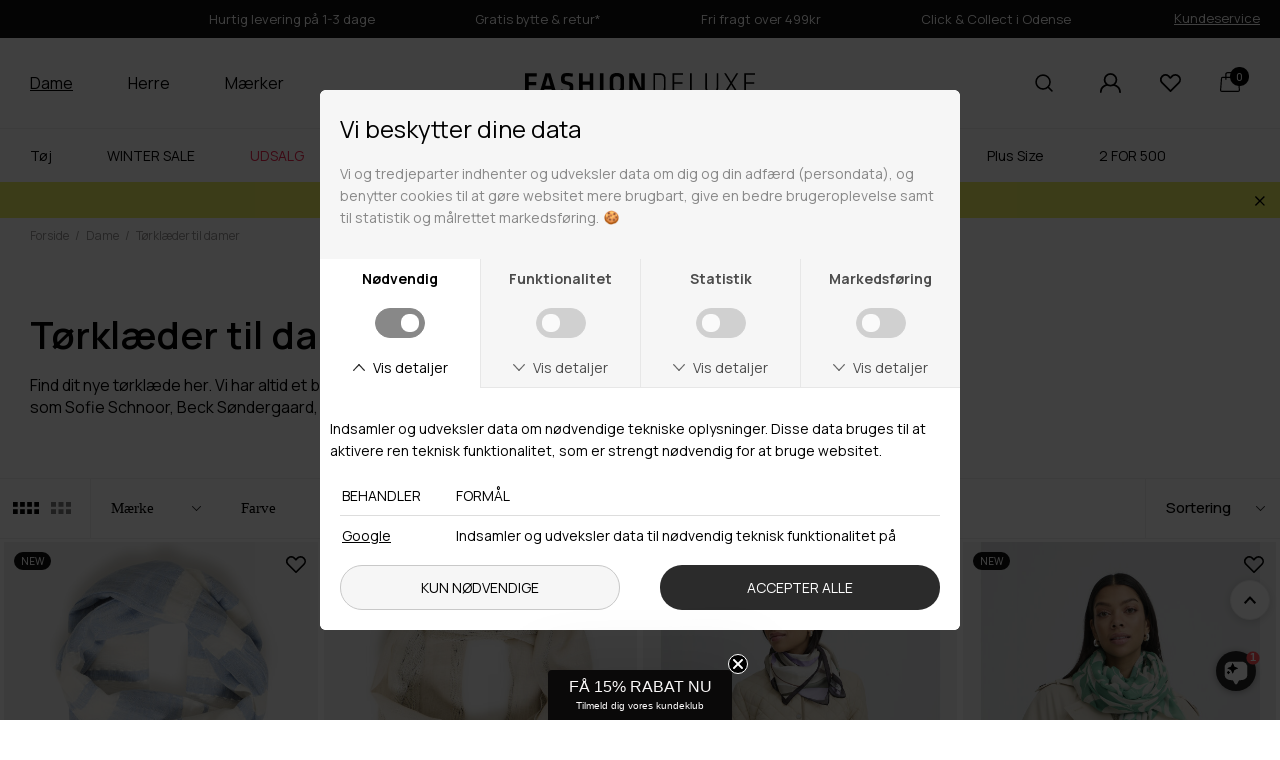

--- FILE ---
content_type: text/html; charset=UTF-8
request_url: https://www.fashiondeluxe.dk/toerklaeder-til-damer
body_size: 13969
content:
<!DOCTYPE html>
<html lang="da-DK">
<head>
	<title>Tørklæder til kvinder | Se vores udvalg her | FashionDeluxe</title>
	<meta charset="UTF-8" />
	<meta name="viewport" content="width=1220" />
	<meta name="description" content="På FashinDeluxe kan du shoppe modetøj til kvinder og mænd fra mere end 50 brands. Få hurtig levering, fri fragt over 499kr og nem retur og bytte." />
	<meta name="generator" content="Sumoshop" />
	<link rel="stylesheet" href="https://www.fashiondeluxe.dk/res/style/basic.3.css" />
	<link rel="stylesheet" href="https://www.fashiondeluxe.dk/res/style/common.3.css" />
	<link rel="stylesheet" href="https://www.fashiondeluxe.dk/res/style/main.3.css" />
	<link rel="stylesheet" href="https://www.fashiondeluxe.dk/res/style/effect.3.css" />
	<link rel="stylesheet" href="https://fonts.googleapis.com/css?family=Manrope:400,500,700&display=swap" />
	<link rel="stylesheet" href="https://fonts.googleapis.com/css?family=Prata:400,500,700" />
	<link rel="stylesheet" href="https://www.fashiondeluxe.dk/res/style/landingpage.3.css" />
	<link rel="stylesheet" href="https://www.fashiondeluxe.dk/res/style/list/modelinks.3.css" />
	<link rel="stylesheet" href="https://www.fashiondeluxe.dk/res/style/list/sort.3.css" />
	<link rel="stylesheet" href="https://www.fashiondeluxe.dk/res/style/list/filterlinks.3.css" />
	<link rel="stylesheet" href="https://www.fashiondeluxe.dk/res/style/list/pager.3.css" />
	<link rel="stylesheet" href="https://www.fashiondeluxe.dk/res/style/list/commodity.3.css" />
	<link rel="stylesheet" href="https://www.fashiondeluxe.dk/res/style/form.3.css" />
	<link rel="stylesheet" href="https://www.fashiondeluxe.dk/res/style/stickers.3.css" />
	<link rel="stylesheet" href="https://www.fashiondeluxe.dk/res/style/landingpage/13.3.css" />
	<link rel="stylesheet" href="https://www.fashiondeluxe.dk/res/style/block/content.3.css" />
	<link rel="stylesheet" href="https://www.fashiondeluxe.dk/res/style/block/menu.3.css" />
	<link rel="stylesheet" href="https://www.fashiondeluxe.dk/res/style/block/images.3.css" />
	<link rel="stylesheet" href="https://www.fashiondeluxe.dk/res/style/block/template.3.css" />
	<link rel="stylesheet" href="https://www.fashiondeluxe.dk/res/style/controls.3.css" />
	<link rel="stylesheet" href="https://www.fashiondeluxe.dk/res/style/custom.3.css" />
	<link rel="icon" href="https://www.fashiondeluxe.dk/res/graphics/logoicon.svg" sizes="any" type="image/svg+xml" />
	<link rel="icon" href="https://www.fashiondeluxe.dk/res/graphics/logoicon.png" sizes="800x800" type="image/png" />
	<link rel="mask-icon" href="https://www.fashiondeluxe.dk/res/graphics/logoicon.svg" color="#000000" type="image/svg+xml" />
	<script src="//ajax.googleapis.com/ajax/libs/jquery/3.1.1/jquery.min.js"></script>
	<script src="https://www.fashiondeluxe.dk/res/script/custom.1768817987.js"></script>
	<script src="https://www.fashiondeluxe.dk/res/script/basic.js"></script>
	<script src="https://www.fashiondeluxe.dk/res/script/jquery.sumocheckout.min.js"></script>
	<script src="https://www.fashiondeluxe.dk/res/script/jquery.sumopinchzoom.min.js"></script>
	<script src="https://www.fashiondeluxe.dk/res/script/jquery.sumocount.min.js"></script>
	<script src="https://www.fashiondeluxe.dk/res/script/jquery.sumofixed.min.js"></script>
	<script src="https://www.fashiondeluxe.dk/res/script/jquery.sumomessage.min.js"></script>
	<script src="https://www.fashiondeluxe.dk/res/script/jquery.sumoselector.min.js"></script>
	<script src="https://www.fashiondeluxe.dk/res/script/jquery.sumoautocomplete.min.js"></script>
	<script src="https://www.fashiondeluxe.dk/res/script/jquery.sumopager.min.js"></script>
	<script src="https://www.fashiondeluxe.dk/res/script/jquery.sumozoom.min.js"></script>
	<script src="https://www.fashiondeluxe.dk/res/script/jquery.sumoslider.min.js"></script>
	<script src="https://www.fashiondeluxe.dk/res/script/jquery.sumopop.min.js"></script>
	<script src="https://www.fashiondeluxe.dk/res/script/jquery.sumoform.min.js"></script>
	<script async src="https://www.googletagmanager.com/gtag/js?id=G-CZ55F8MTSC"></script>
	<script>
	window.dataLayer=window.dataLayer || [];
	function gtag(){dataLayer.push(arguments);}
	gtag('consent', 'default', {
		'ad_storage': 'denied',
		'ad_user_data': 'denied',
		'ad_personalization': 'denied',
		'analytics_storage': 'denied',
		'functionality_storage': 'denied',
		'personalization_storage': 'denied',
		'security_storage': 'denied'
	});
	gtag('js', new Date());
	gtag('config', 'G-CZ55F8MTSC');
	</script>
	<script>
	$(document).ready(function() {
		$('#commodity-lister-mode a').on('click', function() { $('.list-commodity-image-list').addClass('updating').find('>li').width('auto'); setTimeout(function() { $(window).trigger('resize'); $('.list-commodity-image-list.updating').removeClass('updating'); }, 100); });
		$('.filterlink-headline').click(function() { var a=$(this).hasClass('active'); $('.filterlink-headline, .filterlink-container').removeClass('active'); if (!a) { $(this).addClass('active').parents('.filterlink-container').addClass('active').parents('.filterlinks').addClass('active'); }});
		$("#commodity-lister").sumoPager({ i18n: { load: "Indlæs flere", open: "Filtre", openselected: "Valgte filtre", submit: "Opdater filtre" } });
		$('.common-search-open').on('click', function() { $(this).parents('.common-search').find('.common-search-inner').show(); $(this).parents('.common-search').find('.common-search-form-search').focus(); return false; }); $('.common-search-close').on('click', function() { $(this).parents('.common-search').find('.common-search-inner').hide(); return false; }); $('.common-search-inner').on('click', function() { $(this).hide(); return false; }); $('.common-search-inner form').click(function(e) { e.stopPropagation(); });
		updateOversize(); $(window).resize(function() { updateOversize(); });
		$(window.top).sumoPop({ href: 'https://www.fashiondeluxe.dk/databeskyttelse', click: true, canClose: false });
	});
	</script>
	<script>
	$(window).on("load", function() {
		updateOversize(); setTimeout(updateOversize, 200);
	});
	</script>
	<script>
	(function(w,d,s,l,i){w[l]=w[l]||[];w[l].push({'gtm.start':new Date().getTime(),event:'gtm.js'});var f=d.getElementsByTagName(s)[0],j=d.createElement(s),dl=l!='dataLayer'?'&l='+l:'';j.async=true;j.src='https://www.googletagmanager.com/gtm.js?id='+i+dl;f.parentNode.insertBefore(j,f);})(window,document,'script','dataLayer','GTM-KQKKVVR');
	</script>
	<script>
	function updateOversize() { $('.blockcontainer-oversize').not('.fixed-height').each(function() { $(this).height($(this).find('.block-oversize').outerHeight())}); }
	</script>
	<script>!function(){"use strict";function l(e){for(var t=e,r=0,n=document.cookie.split(";");r<n.length;r++){var o=n[r].split("=");if(o[0].trim()===t)return o[1]}}function s(e){return localStorage.getItem(e)}function u(e){return window[e]}function d(e,t){e=document.querySelector(e);return t?null==e?void 0:e.getAttribute(t):null==e?void 0:e.textContent}var e=window,t=document,r="script",n="dataLayer",o="KQKKVVR",a="https://ss.fashiondeluxe.dk",i="https://load.ss.fashiondeluxe.dk",c="yamixwsi",E="stapeUserId",I="",v="",g=!1;try{var g=!!E&&(m=navigator.userAgent,!!(m=new RegExp("Version/([0-9._]+)(.*Mobile)?.*Safari.*").exec(m)))&&16.4<=parseFloat(m[1]),A="stapeUserId"===E,f=g&&!A?function(e,t,r){void 0===t&&(t="");var n={cookie:l,localStorage:s,jsVariable:u,cssSelector:d},t=Array.isArray(t)?t:[t];if(e&&n[e])for(var o=n[e],a=0,i=t;a<i.length;a++){var c=i[a],c=r?o(c,r):o(c);if(c)return c}else console.warn("invalid uid source",e)}(E,I,v):void 0;g=g&&(!!f||A)}catch(e){console.error(e)}var m=e,E=(m[n]=m[n]||[],m[n].push({"gtm.start":(new Date).getTime(),event:"gtm.js"}),t.getElementsByTagName(r)[0]),I="dataLayer"===n?"":"&l="+n,v=f?"&bi="+encodeURIComponent(f):"",A=t.createElement(r),e=g?"kp"+c:c,n=!g&&i?i:a;A.async=!0,A.src=n+"/"+e+".js?st="+o+I+v,null!=(f=E.parentNode)&&f.insertBefore(A,E)}();</script>
	<noscript><iframe src="https://load.ss.fashiondeluxe.dk/ns.html?id=GTM-KQKKVVR" height="0" width="0" style="display:none;visibility:hidden"></iframe></noscript>
	<!-- ProfitMetrics snippet START-->
	<script>
	window.profitMetrics = {
	pid: 'E2CAF2D09548E145', // The ProfitMetrics website ID
	cookieMarketingConsent: 0 == 1,
	cookieStatisticsConsent: 0 == 1
	}
	</script>
	<script src="https://cdn1.profitmetrics.io/E2CAF2D09548E145/bundle.js"
	defer></script>
	<!-- ProfitMetrics snippet END-->
	<script src="https://files.userlink.ai/public/embed.min.js" charset="utf-8" id="bai-scr-emb" data-cid="678642c9acdc2b353bfef894" async domain="www.fashiondeluxe.dk"></script>
</head>
<body>
	<noscript><iframe src="https://www.googletagmanager.com/ns.html?id=GTM-KQKKVVR" height="0" width="0" style="display:none;visibility:hidden"></iframe></noscript>
	<div id="body-13" class="body department-active-1">
		<header>
			<section id="header-13" class="header-content">
				<section id="header-content-blocks" class="common-blocks container">
					<div id="blockcontainer-348" class=" blockcontainer-oversize">
						<section id="block-348" class="block-group block-container block-oversize count-3">
							<div id="block-349" class="block-content block-container block-1_1 blockgroup-348 hidden-mobile">
							 	<div class="block-inner">
									<div class="block-content-inner">
										<span>Hurtig levering på 1-3 dage</span><span>Gratis bytte &amp; retur*</span><span>Fri fragt over 499kr</span><span>Click &amp; Collect i Odense</span>
									</div>
								</div>
							</div>
							<div id="block-875" class="block-content block-container block-1_1 blockgroup-348 hidden-desktop">
							 	<div class="block-inner">
									<div class="block-content-inner">
										<span>Gratis levering til pakkeshop ved køb over 499,-</span><br>
									<span>Gratis bytte &amp; retur*</span><br>
									<span>Levering på 1-3 dage</span><br>
									<span>Click & Collect i Odense</span><br>
									</div>
								</div>
							</div>
							<div id="block-868" class="block-content block-container block-1_6 blockgroup-348 right hidden-mobile">
							 	<div class="block-inner">
									<div class="block-content-inner">
										<a href="/faq">Kundeservice</a>
									</div>
								</div>
							</div>
						</section>
					</div>
					<div id="blockcontainer-102" class=" blockcontainer-oversize fixed-height" style="height: 90px;">
						<section id="block-102" class="block-group block-container block-oversize count-8 fixed-height" style="height: 90px;">
							<div id="block-103" class="block-menu block-container block-2_5 blockgroup-102">
								<nav id="menu-main" class="common-menu-container menu-toggle-auto menu-subcontainer">
									<a href="#" id="menu-main-toggle" class="common-menu-toggle"></a>
									<ul class="common-menu">
										<li id="menu-main-1">
											<a href="https://www.fashiondeluxe.dk/dame">Dame</a>
										</li>
										<li id="menu-main-2">
											<a href="https://www.fashiondeluxe.dk/herre">Herre</a>
										</li>
										<li id="menu-main-13">
											<a href="https://www.fashiondeluxe.dk/maerker">Mærker</a>
										</li>
									</ul>
								</nav>
							</div>
							<div id="block-104" class="block-images block-container block-list block-1_5 count-1 blockgroup-102">
								<ul id="block-104-list" class="list list-image block-images-list">
									<li id="block-104-image-54136" class="block-images-image block-images-emptytext">
										<a href="https://www.fashiondeluxe.dk/#" class="block-outer">
											<img src="https://www.fashiondeluxe.dk/shared/54/136/image.svg" alt="" title="" />
										</a>
									</li>
								</ul>
							</div>
							<div id="block-108" class="block-template block-container block-auto blockgroup-102 right">
								<div id="block-108-cart" class="common-cart">
									<ul id="block-108-cart-info" class="common-cart-info common-menu-hover">
										<li>
											<a href="https://www.fashiondeluxe.dk/kurv" class="common-cart-link container disabled" onclick="return false;">
												<span class="common-cart-quantity">0</span>
												<span class="common-cart-total">0,00 DKK</span>
											</a>
										</li>
									</ul>
								</div>
							</div>
							<div id="block-380" class="block-template block-container block-auto blockgroup-102 right">
								<div id="block-380-account" class="common-account">
									<ul class="common-menu">
										<li id="block-380-account-login" class="common-account-login">
											<a href="https://www.fashiondeluxe.dk/login" title="Login">Login</a>
										</li>
										<li id="block-380-account-selectiontype-likeliste" class="common-account-selectiontype selectiontype-likeliste">
											<a href="https://www.fashiondeluxe.dk/listetype/likeliste" title="Ønskeliste">Ønskeliste</a>
										</li>
									</ul>
								</div>
							</div>
							<div id="block-821" class="block-content block-container block-auto blockgroup-102 right">
							 	<div class="block-inner">
									<div class="block-content-inner">
										<a href="/login">Bruger</a>
									</div>
								</div>
							</div>
							<div id="block-109" class="block-template block-container block-auto blockgroup-102 right">
								<div id="block-109-search" class="common-search">
									<a href="" onclick="return false;" class="common-search-open"></a>
									<div id="block-109-search-inner" class="common-search-inner">
										<a href="" onclick="return false;" class="common-search-close"></a>
										<div class="description">Søg i shoppen</div>
										<form action="https://www.fashiondeluxe.dk/varekatalog" method="get" id="block-109-search-form" class="common-search-form">
											<input type="search" name="search" placeholder="Søg i shoppen" id="block-109-search-form-search" class="common-search-form-search" />
											<input type="submit" value="Søg" id="block-109-search-form-submit" class="common-search-form-submit button" />
										</form>
									</div>
								</div>
							</div>
						</section>
					</div>
					<div id="blockcontainer-950" class=" blockcontainer-oversize fixed-height" style="height: 54px;">
						<section id="block-950" class="block-group block-container block-oversize count-2 fixed-auto fixed-height" style="height: 54px;">
							<div id="blockcontainer-865" class=" blockcontainer-oversize margin-none">
								<div id="block-865" class="block-menu block-container block-oversize blockgroup-950">
									<nav id="menu-kvinder" class="common-menu-hover-container menu-subcontainer menu-toggle-auto">
										<a href="#" id="menu-kvinder-toggle" class="common-menu-hover-toggle"></a>
										<ul class="common-menu-hover">
											<li id="menu-kvinder-312">
												<section id="menu-kvinder-312-blocks" class="common-blocks container">
													<div id="block-1038" class="block-content block-container block-1_1 hidden-desktop">
													 	<div class="block-inner">
															<div class="block-content-inner">
																<a href="/dame">Dame</a><a href="/herre">Herre</a>
															</div>
														</div>
													</div>
												</section>
											</li>
											<li id="menu-kvinder-60" class="subs">
												<a href="https://www.fashiondeluxe.dk/#" onclick="return false;">Tøj</a>
												<div class="common-menu-hover-subcontainer">
												<ul class="common-menu-hover-sub">
													<li id="menu-kvinder-95">
														<ul class="common-menu-hover-sub-inner">
															<li id="menu-kvinder-95-0">
																<span>Populære</span>
															</li>
															<li id="menu-kvinder-95-97">
																<a href="https://www.fashiondeluxe.dk/fokusgruppe/nyheder-til-damer">Nyheder</a>
															</li>
															<li id="menu-kvinder-95-98">
																<a href="https://www.fashiondeluxe.dk/fokusgruppe/udsalg-til-damer">Udsalg</a>
															</li>
															<li id="menu-kvinder-95-104">
																<a href="https://www.fashiondeluxe.dk/sektion/dame">-> Vis alle varer</a>
															</li>
															<li id="menu-kvinder-95-325">
																<a href="https://www.fashiondeluxe.dk/fokusgruppe/basic-dame">-> Basis styles</a>
															</li>
															<li id="menu-kvinder-95-335">
																<a href="https://www.fashiondeluxe.dk/maerke/kaffe-curve">-> Plus Size</a>
															</li>
															<li id="menu-kvinder-95-323">
																<a href="https://www.fashiondeluxe.dk/maerker">-> Alle mærker</a>
															</li>
															<li id="menu-kvinder-95-113">
																<span> </span>
															</li>
															<li id="menu-kvinder-95-96">
																<a href="https://www.fashiondeluxe.dk/kategori/kjoler">Kjoler</a>
															</li>
															<li id="menu-kvinder-95-326">
																<a href="https://www.fashiondeluxe.dk/bukser-til-damer">Bukser</a>
															</li>
															<li id="menu-kvinder-95-99">
																<a href="https://www.fashiondeluxe.dk/t-shirts-til-damer">T-Shirts</a>
															</li>
															<li id="menu-kvinder-95-206">
																<span> </span>
															</li>
															<li id="menu-kvinder-95-112">
																<a href="https://www.fashiondeluxe.dk/gavekort">Køb gavekort</a>
															</li>
															<li id="menu-kvinder-95-207">
																<span> </span>
															</li>
														</ul>
													</li>
													<li id="menu-kvinder-9">
														<ul class="common-menu-hover-sub-inner">
															<li id="menu-kvinder-9-0">
																<span>Overdele</span>
															</li>
															<li id="menu-kvinder-9-42">
																<a href="https://www.fashiondeluxe.dk/badetoej-til-damer">Badetøj</a>
															</li>
															<li id="menu-kvinder-9-43">
																<a href="https://www.fashiondeluxe.dk/blazer--jakker-til-damer">Blazer & Jakker</a>
															</li>
															<li id="menu-kvinder-9-45">
																<a href="https://www.fashiondeluxe.dk/cardigans-til-damer">Cardigans</a>
															</li>
															<li id="menu-kvinder-9-41">
																<a href="https://www.fashiondeluxe.dk/kategori/dame/kjoler">Kjoler</a>
															</li>
															<li id="menu-kvinder-9-47">
																<a href="https://www.fashiondeluxe.dk/overtoej-til-damer">Overtøj</a>
															</li>
															<li id="menu-kvinder-9-48">
																<a href="https://www.fashiondeluxe.dk/skjorter-til-damer">Skjorter</a>
															</li>
															<li id="menu-kvinder-9-49">
																<a href="https://www.fashiondeluxe.dk/strik--bluser-til-damer">Strik & Bluser</a>
															</li>
															<li id="menu-kvinder-9-50">
																<a href="https://www.fashiondeluxe.dk/toppe-til-damer">Toppe</a>
															</li>
															<li id="menu-kvinder-9-76">
																<a href="https://www.fashiondeluxe.dk/t-shirts-til-damer">T-Shirts</a>
															</li>
															<li id="menu-kvinder-9-77">
																<a href="https://www.fashiondeluxe.dk/veste-til-damer">Veste</a>
															</li>
														</ul>
													</li>
													<li id="menu-kvinder-10">
														<ul class="common-menu-hover-sub-inner">
															<li id="menu-kvinder-10-0">
																<span>Underdele</span>
															</li>
															<li id="menu-kvinder-10-51">
																<a href="https://www.fashiondeluxe.dk/kategori/buksedragter">Buksedragter</a>
															</li>
															<li id="menu-kvinder-10-44">
																<a href="https://www.fashiondeluxe.dk/bukser-til-damer">Bukser</a>
															</li>
															<li id="menu-kvinder-10-52">
																<a href="https://www.fashiondeluxe.dk/jeans-til-damer">Jeans</a>
															</li>
															<li id="menu-kvinder-10-53">
																<a href="https://www.fashiondeluxe.dk/kategori/nederdele">Nederdele</a>
															</li>
															<li id="menu-kvinder-10-54">
																<a href="https://www.fashiondeluxe.dk/shorts-til-damer">Shorts</a>
															</li>
															<li id="menu-kvinder-10-55">
																<a href="https://www.fashiondeluxe.dk/stroemper--leggings-til-damer">Strømper & Leggings</a>
															</li>
														</ul>
													</li>
													<li id="menu-kvinder-11">
														<ul class="common-menu-hover-sub-inner">
															<li id="menu-kvinder-11-0">
																<span>Top brands</span>
															</li>
															<li id="menu-kvinder-11-58">
																<a href="https://www.fashiondeluxe.dk/maerke/neo-noir">Neo Noir</a>
															</li>
															<li id="menu-kvinder-11-57">
																<a href="https://www.fashiondeluxe.dk/maerke/mos-mosh">Mos Mosh</a>
															</li>
															<li id="menu-kvinder-11-59">
																<a href="https://www.fashiondeluxe.dk/maerke/gestuz">Gestuz</a>
															</li>
															<li id="menu-kvinder-11-79">
																<a href="https://www.fashiondeluxe.dk/maerke/part-two">Part Two</a>
															</li>
															<li id="menu-kvinder-11-56">
																<a href="https://www.fashiondeluxe.dk/maerke/karmamia-copenhagen">Karmamia Copenhagen</a>
															</li>
															<li id="menu-kvinder-11-78">
																<a href="https://www.fashiondeluxe.dk/maerke/cocouture">Co´ Couture</a>
															</li>
															<li id="menu-kvinder-11-80">
																<a href="https://www.fashiondeluxe.dk/maerke/lollys-laundry">Lollys Laundry</a>
															</li>
															<li id="menu-kvinder-11-81">
																<a href="https://www.fashiondeluxe.dk/maerke/culture">Culture</a>
															</li>
															<li id="menu-kvinder-11-231">
																<a href="https://www.fashiondeluxe.dk/maerke/noergaard-paa-stroeget">Nørgaard Paa Strøget</a>
															</li>
															<li id="menu-kvinder-11-82">
																<a href="https://www.fashiondeluxe.dk/maerke/mads-noergaard">Mads Nørgaard</a>
															</li>
														</ul>
													</li>
													<li id="menu-kvinder-62">
														<section id="menu-kvinder-62-blocks" class="common-blocks container">
															<section id="block-1142" class="block-group block-container block-1_1 count-1">
																<section id="block-1143" class="block-group block-container block-1_1 blockgroup-1142 count-1">
																	<section id="block-1144" class="block-group block-container block-1_1 blockgroup-1142-1143 count-1">
																		<div id="block-866" class="block-images block-container block-list block-1_1 count-1 blockgroup-1142-1143-1144 margin-none">
																			<ul id="block-866-list" class="list list-image block-images-list">
																				<li id="block-866-image-54834" class="block-images-image block-images-emptytext">
																					<div class="block-outer">
																						<img src="https://www.fashiondeluxe.dk/shared/54/834/image_1580w.jpg" alt="" title="" srcset="https://www.fashiondeluxe.dk/shared/54/834/image_790w.jpg 790w, https://www.fashiondeluxe.dk/shared/54/834/image_1580w.jpg 1580w" sizes="(max-width: 920px) 100vw, (max-width: 1600px) 100vw, 1580px" />
																					</div>
																				</li>
																			</ul>
																		</div>
																	</section>
																</section>
															</section>
														</section>
													</li>
												</ul>
												</div>
											</li>
											<li id="menu-kvinder-336">
												<a href="https://www.fashiondeluxe.dk/fokusgruppe/winter-sale">WINTER SALE</a>
											</li>
											<li id="menu-kvinder-69">
												<a href="https://www.fashiondeluxe.dk/fokusgruppe/udsalg-til-damer">UDSALG</a>
											</li>
											<li id="menu-kvinder-61">
												<a href="https://www.fashiondeluxe.dk/fokusgruppe/nyheder-til-damer">Nyheder</a>
											</li>
											<li id="menu-kvinder-318">
												<a href="https://www.fashiondeluxe.dk/fokusgruppe/bestsellers-dame">Bestsellers</a>
											</li>
											<li id="menu-kvinder-68" class="subs">
												<a href="https://www.fashiondeluxe.dk/#" onclick="return false;">Brands til kvinder</a>
												<div class="common-menu-hover-subcontainer">
												<ul class="common-menu-hover-sub">
													<li id="menu-kvinder-92">
														<ul class="common-menu-hover-sub-inner">
															<li id="menu-kvinder-92-0">
																<span>Dame</span>
															</li>
															<li id="menu-kvinder-92-93">
																<a href="https://www.fashiondeluxe.dk/maerker">-> Se alle brands</a>
															</li>
														</ul>
													</li>
													<li id="menu-kvinder-83">
														<ul class="common-menu-hover-sub-inner">
															<li id="menu-kvinder-83-0">
																<span> Brands A-C</span>
															</li>
															<li id="menu-kvinder-83-87">
																<a href="https://www.fashiondeluxe.dk/arkk-copenhagen-til-damer">ARKK Copenhagen</a>
															</li>
															<li id="menu-kvinder-83-125">
																<a href="https://www.fashiondeluxe.dk/maerke/ball">Ball</a>
															</li>
															<li id="menu-kvinder-83-339">
																<a href="https://www.fashiondeluxe.dk/maerke/b-young">B-Young</a>
															</li>
															<li id="menu-kvinder-83-130">
																<a href="https://www.fashiondeluxe.dk/maerke/cocouture">Co´Couture</a>
															</li>
															<li id="menu-kvinder-83-132">
																<a href="https://www.fashiondeluxe.dk/maerke/continue">Continue</a>
															</li>
															<li id="menu-kvinder-83-133">
																<a href="https://www.fashiondeluxe.dk/maerke/copenhagen-muse">Copenhagen Muse</a>
															</li>
															<li id="menu-kvinder-83-136">
																<a href="https://www.fashiondeluxe.dk/maerke/copenhagen-shoes">Copenhagen Shoes</a>
															</li>
															<li id="menu-kvinder-83-137">
																<a href="https://www.fashiondeluxe.dk/maerke/cras">Cras</a>
															</li>
															<li id="menu-kvinder-83-330">
																<a href="https://www.fashiondeluxe.dk/maerke/cream">Cream</a>
															</li>
															<li id="menu-kvinder-83-138">
																<a href="https://www.fashiondeluxe.dk/maerke/culture">Culture</a>
															</li>
														</ul>
													</li>
													<li id="menu-kvinder-84">
														<ul class="common-menu-hover-sub-inner">
															<li id="menu-kvinder-84-0">
																<span> D-I</span>
															</li>
															<li id="menu-kvinder-84-341">
																<a href="https://www.fashiondeluxe.dk/maerke/fransa">Fransa</a>
															</li>
															<li id="menu-kvinder-84-142">
																<a href="https://www.fashiondeluxe.dk/maerke/gestuz">Gestuz</a>
															</li>
															<li id="menu-kvinder-84-143">
																<a href="https://www.fashiondeluxe.dk/maerke/gossia">Gossia</a>
															</li>
															<li id="menu-kvinder-84-145">
																<a href="https://www.fashiondeluxe.dk/maerke/havaianas">Havaianas</a>
															</li>
															<li id="menu-kvinder-84-146">
																<a href="https://www.fashiondeluxe.dk/maerke/hestra">Hestra</a>
															</li>
															<li id="menu-kvinder-84-148">
																<a href="https://www.fashiondeluxe.dk/maerke/hype-the-detail">Hype The Detail</a>
															</li>
															<li id="menu-kvinder-84-340">
																<a href="https://www.fashiondeluxe.dk/maerke/ichi">ICHI</a>
															</li>
															<li id="menu-kvinder-84-149">
																<a href="https://www.fashiondeluxe.dk/maerke/inwear">InWear</a>
															</li>
														</ul>
													</li>
													<li id="menu-kvinder-85">
														<ul class="common-menu-hover-sub-inner">
															<li id="menu-kvinder-85-0">
																<span>J-M </span>
															</li>
															<li id="menu-kvinder-85-151">
																<a href="https://www.fashiondeluxe.dk/maerke/kaffe">Kaffe</a>
															</li>
															<li id="menu-kvinder-85-331">
																<a href="https://www.fashiondeluxe.dk/maerke/kaffe-curve">Kaffe Curve</a>
															</li>
															<li id="menu-kvinder-85-152">
																<a href="https://www.fashiondeluxe.dk/maerke/karen-by-simonsen">Karen By Simonsen</a>
															</li>
															<li id="menu-kvinder-85-154">
																<a href="https://www.fashiondeluxe.dk/maerke/karmamia-copenhagen">Karmamia Copenhagen</a>
															</li>
															<li id="menu-kvinder-85-155">
																<a href="https://www.fashiondeluxe.dk/maerke/lollys-laundry">Lollys Laundry</a>
															</li>
															<li id="menu-kvinder-85-157">
																<a href="https://www.fashiondeluxe.dk/maerke/mads-noergaard">Mads Nørgaard</a>
															</li>
															<li id="menu-kvinder-85-158">
																<a href="https://www.fashiondeluxe.dk/maerke/markberg">Markberg</a>
															</li>
														</ul>
													</li>
													<li id="menu-kvinder-159">
														<ul class="common-menu-hover-sub-inner">
															<li id="menu-kvinder-159-0">
																<span> M-N</span>
															</li>
															<li id="menu-kvinder-159-160">
																<a href="https://www.fashiondeluxe.dk/maerke/modstroem">Modström</a>
															</li>
															<li id="menu-kvinder-159-161">
																<a href="https://www.fashiondeluxe.dk/maerke/mos-mosh">Mos Mosh</a>
															</li>
															<li id="menu-kvinder-159-163">
																<a href="https://www.fashiondeluxe.dk/maerke/mp-denmark">MP Denmark</a>
															</li>
															<li id="menu-kvinder-159-164">
																<a href="https://www.fashiondeluxe.dk/maerke/munthe">Munthe</a>
															</li>
															<li id="menu-kvinder-159-165">
																<a href="https://www.fashiondeluxe.dk/maerke/my-essentiel-wardrobe">My Essential Wardrobe</a>
															</li>
															<li id="menu-kvinder-159-166">
																<a href="https://www.fashiondeluxe.dk/maerke/nailberry">Nailberry</a>
															</li>
															<li id="menu-kvinder-159-167">
																<a href="https://www.fashiondeluxe.dk/maerke/neo-noir">Neo Noir</a>
															</li>
															<li id="menu-kvinder-159-169">
																<a href="https://www.fashiondeluxe.dk/maerke/noergaard-paa-stroeget">Nørgaard Paa Strøget</a>
															</li>
														</ul>
													</li>
													<li id="menu-kvinder-175">
														<ul class="common-menu-hover-sub-inner">
															<li id="menu-kvinder-175-0">
																<span> O-S</span>
															</li>
															<li id="menu-kvinder-175-172">
																<a href="https://www.fashiondeluxe.dk/maerke/part-two">Part Two</a>
															</li>
															<li id="menu-kvinder-175-174">
																<a href="https://www.fashiondeluxe.dk/maerke/pico">Pico</a>
															</li>
															<li id="menu-kvinder-175-338">
																<a href="https://www.fashiondeluxe.dk/maerke/pulz-jeans">Pulz Jeans</a>
															</li>
															<li id="menu-kvinder-175-176">
																<a href="https://www.fashiondeluxe.dk/maerke/rabens-saloner">Rabens Saloner</a>
															</li>
															<li id="menu-kvinder-175-177">
																<a href="https://www.fashiondeluxe.dk/maerke/rue-de-femme">Rue De Femme</a>
															</li>
															<li id="menu-kvinder-175-178">
																<a href="https://www.fashiondeluxe.dk/maerke/saint-tropez">Saint Tropez</a>
															</li>
														</ul>
													</li>
													<li id="menu-kvinder-196">
														<ul class="common-menu-hover-sub-inner">
															<li id="menu-kvinder-196-0">
																<span> S-Å</span>
															</li>
															<li id="menu-kvinder-196-181">
																<a href="https://www.fashiondeluxe.dk/maerke/soaked-in-luxury">Soaked In Luxury</a>
															</li>
															<li id="menu-kvinder-196-182">
																<a href="https://www.fashiondeluxe.dk/maerke/sofie-schnoor">Sofie Schnoor</a>
															</li>
															<li id="menu-kvinder-196-183">
																<a href="https://www.fashiondeluxe.dk/maerke/stine-a">Stine A</a>
															</li>
														</ul>
													</li>
												</ul>
												</div>
											</li>
											<li id="menu-kvinder-64" class="subs subselected">
												<a href="https://www.fashiondeluxe.dk/#" onclick="return false;">Accessories</a>
												<div class="common-menu-hover-subcontainer">
												<ul class="common-menu-hover-sub">
													<li id="menu-kvinder-66">
														<ul class="common-menu-hover-sub-inner">
															<li id="menu-kvinder-66-0">
																<span>Mærker</span>
															</li>
															<li id="menu-kvinder-66-228">
																<a href="https://www.fashiondeluxe.dk/maerke/hype-the-detail">Hype The Detail</a>
															</li>
															<li id="menu-kvinder-66-229">
																<a href="https://www.fashiondeluxe.dk/maerke/markberg">Markberg</a>
															</li>
															<li id="menu-kvinder-66-230">
																<a href="https://www.fashiondeluxe.dk/maerke/mp-denmark">MP Denmark</a>
															</li>
															<li id="menu-kvinder-66-224">
																<span> </span>
															</li>
															<li id="menu-kvinder-66-225">
																<a href="https://www.fashiondeluxe.dk/maerke/stine-a">Stine A</a>
															</li>
															<li id="menu-kvinder-66-226">
																<a href="https://www.fashiondeluxe.dk/maerke/pico">Pico</a>
															</li>
															<li id="menu-kvinder-66-315">
																<span> </span>
															</li>
															<li id="menu-kvinder-66-314">
																<a href="https://www.fashiondeluxe.dk/accessories-til-damer">-> Vis alle Accessories</a>
															</li>
														</ul>
													</li>
													<li id="menu-kvinder-67">
														<ul class="common-menu-hover-sub-inner">
															<li id="menu-kvinder-67-0">
																<span>Kategorier</span>
															</li>
															<li id="menu-kvinder-67-342">
																<a href="https://www.fashiondeluxe.dk/kategori/briller">Briller</a>
															</li>
															<li id="menu-kvinder-67-197">
																<a href="https://www.fashiondeluxe.dk/baelter-til-damer">Bælter</a>
															</li>
															<li id="menu-kvinder-67-198">
																<a href="https://www.fashiondeluxe.dk/handsker--huer-til-damer">Handsker & Huer</a>
															</li>
															<li id="menu-kvinder-67-199">
																<a href="https://www.fashiondeluxe.dk/kategori/haarbaand--haarboejler">Hårbånd & Hårbøjler</a>
															</li>
															<li id="menu-kvinder-67-201">
																<a href="https://www.fashiondeluxe.dk/solbriller-til-damer">Solbriller</a>
															</li>
															<li id="menu-kvinder-67-202">
																<a href="https://www.fashiondeluxe.dk/toerklaeder-til-damer" class="selected">Tørklæder</a>
															</li>
															<li id="menu-kvinder-67-203">
																<a href="https://www.fashiondeluxe.dk/punge--tasker-til-damer">Punge & Tasker</a>
															</li>
															<li id="menu-kvinder-67-204">
																<a href="https://www.fashiondeluxe.dk/stroemper--leggings-til-damer">Strømper & Leggings</a>
															</li>
															<li id="menu-kvinder-67-200">
																<a href="https://www.fashiondeluxe.dk/undertoej-til-damer">Undertøj</a>
															</li>
															<li id="menu-kvinder-67-223">
																<a href="https://www.fashiondeluxe.dk/kategori/neglelak">Neglelak</a>
															</li>
															<li id="menu-kvinder-67-221">
																<a href="https://www.fashiondeluxe.dk/kategori/caps">Hatte</a>
															</li>
														</ul>
													</li>
													<li id="menu-kvinder-210">
														<ul class="common-menu-hover-sub-inner">
															<li id="menu-kvinder-210-0">
																<span>Smykker</span>
															</li>
															<li id="menu-kvinder-210-214">
																<a href="https://www.fashiondeluxe.dk/kategori/oereringe">Øreringe</a>
															</li>
															<li id="menu-kvinder-210-213">
																<a href="https://www.fashiondeluxe.dk/kategori/ringe">Ringe</a>
															</li>
															<li id="menu-kvinder-210-211">
																<a href="https://www.fashiondeluxe.dk/kategori/armbaand">Armbånd</a>
															</li>
															<li id="menu-kvinder-210-212">
																<a href="https://www.fashiondeluxe.dk/kategori/halskaeder">Halskæder</a>
															</li>
															<li id="menu-kvinder-210-310">
																<span> </span>
															</li>
															<li id="menu-kvinder-210-309">
																<a href="https://www.fashiondeluxe.dk/kategori/smykker">-> Alle smykker</a>
															</li>
														</ul>
													</li>
												</ul>
												</div>
											</li>
											<li id="menu-kvinder-65" class="subs">
												<a href="https://www.fashiondeluxe.dk/#" onclick="return false;">Sko</a>
												<div class="common-menu-hover-subcontainer">
												<ul class="common-menu-hover-sub">
													<li id="menu-kvinder-111">
														<ul class="common-menu-hover-sub-inner">
															<li id="menu-kvinder-111-0">
																<span>Mærker</span>
															</li>
															<li id="menu-kvinder-111-187">
																<a href="https://www.fashiondeluxe.dk/maerke/arkk-copenhagen">ARKK Copenhagen</a>
															</li>
															<li id="menu-kvinder-111-188">
																<a href="https://www.fashiondeluxe.dk/maerke/copenhagen-shoes">Copenhagen Shoes</a>
															</li>
															<li id="menu-kvinder-111-189">
																<a href="https://www.fashiondeluxe.dk/maerke/havaianas">Havaianas</a>
															</li>
															<li id="menu-kvinder-111-190">
																<a href="https://www.fashiondeluxe.dk/maerke/sofie-schnoor">Sofie Schnoor</a>
															</li>
														</ul>
													</li>
													<li id="menu-kvinder-100">
														<ul class="common-menu-hover-sub-inner">
															<li id="menu-kvinder-100-0">
																<span>Kategorier</span>
															</li>
															<li id="menu-kvinder-100-192">
																<a href="https://www.fashiondeluxe.dk/sko-til-kvinder">Sko</a>
															</li>
															<li id="menu-kvinder-100-194">
																<a href="https://www.fashiondeluxe.dk/sandaler-til-kvinder">Sandaler</a>
															</li>
															<li id="menu-kvinder-100-191">
																<a href="https://www.fashiondeluxe.dk/sneakers-til-kvinder">Sneakers</a>
															</li>
															<li id="menu-kvinder-100-193">
																<a href="https://www.fashiondeluxe.dk/stoevler-til-kvinder">Støvler</a>
															</li>
															<li id="menu-kvinder-100-195">
																<a href="https://www.fashiondeluxe.dk/stiletter-til-damer">Stiletter</a>
															</li>
														</ul>
													</li>
												</ul>
												</div>
											</li>
											<li id="menu-kvinder-334">
												<a href="https://www.fashiondeluxe.dk/maerke/kaffe-curve">Plus Size</a>
											</li>
											<li id="menu-kvinder-327">
												<a href="https://www.fashiondeluxe.dk/specialtilbud/2-stk-500">2 FOR 500</a>
											</li>
										</ul>
									</nav>
								</div>
							</div>
						</section>
					</div>
					<div id="blockcontainer-381" class=" blockcontainer-oversize">
						<section id="block-381" class="block-group block-container block-oversize count-1 has-close repeat-click">
							<div id="blockclose-381" class="overlayclose"><a href="" onclick="repeatClick($(this)); return false;">X</a></div>
							<div id="block-382" class="block-content block-container block-1_2 blockgroup-381 center">
							 	<div class="block-inner">
									<div class="block-content-inner">
										<a href="https://www.fashiondeluxe.dk/fokusgruppe/nyheder-til-damer">
											Tilbage til hverdagen - Shop en masse nyheder
										</a>
									</div>
								</div>
							</div>
						</section>
					</div>
				</section>
			</section>
		</header>
		<main>
			<div id="landingpage-102" class="landingpage content">
			<div id="commodity-lister" class="content">
				<div id="commodity-lister-breadcrumbs" class="breadcrumbs">
					<ul>
						<li>
							<a href="https://www.fashiondeluxe.dk/">Forside</a>
						</li>
						<li>
							<a href="https://www.fashiondeluxe.dk/sektion/dame">Dame</a>
						</li>
						<li>
							<span>Tørklæder til damer</span>
						</li>
					</ul>
				</div>
				<div id="commodity-lister-info" class="container">
					<h1 id="commodity-lister-info-headline" class="headline">Tørklæder til damer</h1>
					<div id="commodity-lister-info-count" class="text">33</div>
					<div id="commodity-lister-info-body" class="description">
						Find dit nye tørklæde her. Vi har altid et bredt udvalg af tørklæder fra kendte designere som Sofie Schnoor, Beck Søndergaard, Munthe og mange flere.
					</div>
				</div>
				<div id="commodity-lister-left" class="container">
					<div id="commodity-lister-mode" class="modelinks container">
						<h4 class="modelinks-headline subheadline">Mode</h4>
						<ul>
							<li>
								<a href="https://www.fashiondeluxe.dk/toerklaeder-til-damer?o=commodities.created" class="modelink-grid selected">Gitter</a>
							</li>
							<li>
								<a href="https://www.fashiondeluxe.dk/toerklaeder-til-damer?o=commodities.created&amp;mode=half" class="modelink-half">modelink.half</a>
							</li>
						</ul>
					</div>
					<div id="commodity-lister-sort"  class="sort container">
						<form action="https://www.fashiondeluxe.dk/toerklaeder-til-damer" method="get">
							<select name="o">
								<option value="">Sortering</option>
								<option value="-commodities.price">Pris (høj til lav)</option>
								<option value="commodities.price">Pris (lav til høj)</option>
								<option value="commodities.title">Alfabetisk, A-Å</option>
								<option value="-commodities.title">Alfabetisk, Å-A</option>
								<option value="-commodities.pid">Dato, nyere til ældre</option>
								<option value="commodities.pid">Dato, ældre til nyere</option>
							</select>
							<input type="submit" class="button" value="Sortering" />
						</form>
					</div>
					<div id="commodity-lister-filter" class="filterlinks">
						<a href="" class="filterlinks-toggle button">Filtre</a>
						<form action="https://www.fashiondeluxe.dk/toerklaeder-til-damer" method="get">
							<a href="" class="filterlinks-toggle filterlinks-close button">Luk</a>
							<div id="commodity-lister-filter-brand" class="filterlink-container container">
								<h4 class="filterlink-headline subheadline">Mærke</h4>
								<ul id="commodity-lister-filter-filterlink-brand" class="filterlink filterlink-brand">
									<li id="commodity-lister-filter-brand-reset" class="filterlink-reset">
										<a href="https://www.fashiondeluxe.dk/toerklaeder-til-damer" class="selected">Alle</a>
									</li>
									<li id="commodity-lister-filter-brand-option-b-young">
										<a href="https://www.fashiondeluxe.dk/toerklaeder-til-damer?brand%5B%5D=b-young" rel="nofollow">B-Young <span>5</span></a>
									</li>
									<li id="commodity-lister-filter-brand-option-cream">
										<a href="https://www.fashiondeluxe.dk/toerklaeder-til-damer?brand%5B%5D=cream" rel="nofollow">Cream <span>1</span></a>
									</li>
									<li id="commodity-lister-filter-brand-option-culture">
										<a href="https://www.fashiondeluxe.dk/toerklaeder-til-damer?brand%5B%5D=culture" rel="nofollow">Culture <span>2</span></a>
									</li>
									<li id="commodity-lister-filter-brand-option-inwear">
										<a href="https://www.fashiondeluxe.dk/toerklaeder-til-damer?brand%5B%5D=inwear" rel="nofollow">InWear <span>3</span></a>
									</li>
									<li id="commodity-lister-filter-brand-option-kaffe">
										<a href="https://www.fashiondeluxe.dk/toerklaeder-til-damer?brand%5B%5D=kaffe" rel="nofollow">Kaffe <span>3</span></a>
									</li>
									<li id="commodity-lister-filter-brand-option-kaffe-curve">
										<a href="https://www.fashiondeluxe.dk/toerklaeder-til-damer?brand%5B%5D=kaffe-curve" rel="nofollow">Kaffe Curve <span>1</span></a>
									</li>
									<li id="commodity-lister-filter-brand-option-mads-noergaard">
										<a href="https://www.fashiondeluxe.dk/toerklaeder-til-damer?brand%5B%5D=mads-noergaard" rel="nofollow">Mads Nørgaard <span>1</span></a>
									</li>
									<li id="commodity-lister-filter-brand-option-mp-denmark">
										<a href="https://www.fashiondeluxe.dk/toerklaeder-til-damer?brand%5B%5D=mp-denmark" rel="nofollow">MP Denmark <span>2</span></a>
									</li>
									<li id="commodity-lister-filter-brand-option-my-essentiel-wardrobe">
										<a href="https://www.fashiondeluxe.dk/toerklaeder-til-damer?brand%5B%5D=my-essentiel-wardrobe" rel="nofollow">My Essential Wardrobe <span>3</span></a>
									</li>
									<li id="commodity-lister-filter-brand-option-part-two">
										<a href="https://www.fashiondeluxe.dk/toerklaeder-til-damer?brand%5B%5D=part-two" rel="nofollow">Part Two <span>6</span></a>
									</li>
									<li id="commodity-lister-filter-brand-option-saint-tropez">
										<a href="https://www.fashiondeluxe.dk/toerklaeder-til-damer?brand%5B%5D=saint-tropez" rel="nofollow">Saint Tropez <span>6</span></a>
									</li>
								</ul>
							</div>
							<div id="commodity-lister-filter-color" class="filterlink-container container">
								<h4 class="filterlink-headline subheadline">Farve</h4>
								<ul id="commodity-lister-filter-filterlink-color" class="filterlink filterlink-color">
									<li id="commodity-lister-filter-color-reset" class="filterlink-reset">
										<a href="https://www.fashiondeluxe.dk/toerklaeder-til-damer" class="selected">Alle</a>
									</li>
									<li id="commodity-lister-filter-color-option-sort">
										<a href="https://www.fashiondeluxe.dk/toerklaeder-til-damer?color%5B%5D=Sort" rel="nofollow">Sort <span>4</span></a>
									</li>
								</ul>
							</div>
							<div id="commodity-lister-filter-size" class="filterlink-container container">
								<h4 class="filterlink-headline subheadline">Størrelse</h4>
								<ul id="commodity-lister-filter-filterlink-size" class="filterlink filterlink-size">
									<li id="commodity-lister-filter-size-reset" class="filterlink-reset">
										<a href="https://www.fashiondeluxe.dk/toerklaeder-til-damer" class="selected">Alle</a>
									</li>
									<li id="commodity-lister-filter-size-option-os">
										<a href="https://www.fashiondeluxe.dk/toerklaeder-til-damer?size%5B%5D=O%2FS" rel="nofollow">O/S <span>33</span></a>
									</li>
								</ul>
							</div>
						</form>
						<div id="commodity-lister-filter-filterlinks-selected-container" class="filterlinks-selected-container container">
							<label>Valgte filtre</label>
							<ul id="commodity-lister-filter-filterlinks-selected" class="filterlinks-selected">
							</ul>
						</div>
					</div>
				</div>
				<div id="commodity-lister-right" class="container">
					<div id="commodity-lister-pager" class="pager">
						<a href="" id="pager-previous" class="pager-button-previous" title="Forrige">&lt;</a>
						<a href="https://www.fashiondeluxe.dk/toerklaeder-til-damer" id="pager-1" class="pager-button selected">1</a>
						<a href="" id="pager-next" class="pager-button-next" title="Næste">&gt;</a>
					</div>
					<ul id="commodity-lister-list" class="list list-commodity list-commodity-grid">
						<li id="list-commodity-58096" class="list-commodity-line has-stickers has-sticker-new">
								<span class="sticker-group sticker-group-topleft">
								<span id="list-commodity-58096-stickers-new" class="sticker sticker-new-container">
									<a href="https://www.fashiondeluxe.dk/vare/58096-b-young-byviobby-scarf" tabindex="-1" class="sticker-new">
										<span>New</span>
									</a>
								</span>
								</span>
							<span class="list-commodity-selectiontype">
								<a href="" onclick="$('.common-account-selectiontype.selectiontype-likeliste').removeClass('updated'); $.post('https://www.fashiondeluxe.dk/selectionadd?ajax=1&amp;action='+($(this).hasClass('active') ? 'remove':'add'), { 'commodity_pid': '58096', 'selectiontype_pid': '1' }).done(function(data) { $('.common-account-selectiontype.selectiontype-likeliste').addClass('updated'); }); $(this).toggleClass('active'); return false;" class="selectiontype-likeliste" title="Ønskeliste">Ønskeliste</a>		</span>
							<a href="https://www.fashiondeluxe.dk/vare/58096-b-young-byviobby-scarf">
								<span class="list-commodity-image slideshow-horizontal">
									<ul class="list-commodity-image-list">
										<li>
											<span><img src="https://www.fashiondeluxe.dk/shared/198/110/b-young-byviobby-scarf_600x800p.jpg" alt="B-Young - BYVIOBBY SCARF" title="B-Young - BYVIOBBY SCARF" srcset="https://www.fashiondeluxe.dk/shared/198/110/b-young-byviobby-scarf_600x800p.jpg 600w" sizes="600px" /></span>
										</li>
										<li>
											<span><img src="https://www.fashiondeluxe.dk/shared/198/112/b-young-byviobby-scarf_600x800p.jpg" alt="B-Young - BYVIOBBY SCARF" title="B-Young - BYVIOBBY SCARF" srcset="https://www.fashiondeluxe.dk/shared/198/112/b-young-byviobby-scarf_600x800p.jpg 600w" sizes="600px" /></span>
										</li>
										<li>
											<span><img src="https://www.fashiondeluxe.dk/shared/198/113/b-young-byviobby-scarf_600x800p.jpg" alt="B-Young - BYVIOBBY SCARF" title="B-Young - BYVIOBBY SCARF" srcset="https://www.fashiondeluxe.dk/shared/198/113/b-young-byviobby-scarf_600x800p.jpg 600w" sizes="600px" /></span>
										</li>
									</ul>
									<script>$(document).ready(function() { $('#commodity-lister-list #list-commodity-58096 .list-commodity-image-list').sumoSlider({ pager: true }); });</script>
								</span>
								<span class="list-commodity-container">
									<span class="list-commodity-sizes">
										<span class="subheadline">Sizes in stock</span>
										<ul>
										<li>O/S</li>
										</ul>
									</span>
									<span class="list-commodity-brand">B-Young</span>
									<span class="list-commodity-title">BYVIOBBY SCARF</span>
									<span class="list-commodity-price">149,95 DKK</span>
								</span>
							</a>
						</li>
						<li id="list-commodity-58074" class="list-commodity-line has-stickers has-sticker-new">
								<span class="sticker-group sticker-group-topleft">
								<span id="list-commodity-58074-stickers-new" class="sticker sticker-new-container">
									<a href="https://www.fashiondeluxe.dk/vare/58074-b-young-byvicolina-scarf" tabindex="-1" class="sticker-new">
										<span>New</span>
									</a>
								</span>
								</span>
							<span class="list-commodity-selectiontype">
								<a href="" onclick="$('.common-account-selectiontype.selectiontype-likeliste').removeClass('updated'); $.post('https://www.fashiondeluxe.dk/selectionadd?ajax=1&amp;action='+($(this).hasClass('active') ? 'remove':'add'), { 'commodity_pid': '58074', 'selectiontype_pid': '1' }).done(function(data) { $('.common-account-selectiontype.selectiontype-likeliste').addClass('updated'); }); $(this).toggleClass('active'); return false;" class="selectiontype-likeliste" title="Ønskeliste">Ønskeliste</a>		</span>
							<a href="https://www.fashiondeluxe.dk/vare/58074-b-young-byvicolina-scarf">
								<span class="list-commodity-image slideshow-horizontal">
									<ul class="list-commodity-image-list">
										<li>
											<span><img src="https://www.fashiondeluxe.dk/shared/198/114/b-young-byvicolina-scarf_600x800p.jpg" alt="B-Young - BYVICOLINA SCARF" title="B-Young - BYVICOLINA SCARF" srcset="https://www.fashiondeluxe.dk/shared/198/114/b-young-byvicolina-scarf_600x800p.jpg 600w" sizes="600px" /></span>
										</li>
										<li>
											<span><img src="https://www.fashiondeluxe.dk/shared/198/116/b-young-byvicolina-scarf_600x800p.jpg" alt="B-Young - BYVICOLINA SCARF" title="B-Young - BYVICOLINA SCARF" srcset="https://www.fashiondeluxe.dk/shared/198/116/b-young-byvicolina-scarf_600x800p.jpg 600w" sizes="600px" /></span>
										</li>
										<li>
											<span><img src="https://www.fashiondeluxe.dk/shared/198/117/b-young-byvicolina-scarf_600x800p.jpg" alt="B-Young - BYVICOLINA SCARF" title="B-Young - BYVICOLINA SCARF" srcset="https://www.fashiondeluxe.dk/shared/198/117/b-young-byvicolina-scarf_600x800p.jpg 600w" sizes="600px" /></span>
										</li>
									</ul>
									<script>$(document).ready(function() { $('#commodity-lister-list #list-commodity-58074 .list-commodity-image-list').sumoSlider({ pager: true }); });</script>
								</span>
								<span class="list-commodity-container">
									<span class="list-commodity-sizes">
										<span class="subheadline">Sizes in stock</span>
										<ul>
										<li>O/S</li>
										</ul>
									</span>
									<span class="list-commodity-brand">B-Young</span>
									<span class="list-commodity-title">BYVICOLINA SCARF</span>
									<span class="list-commodity-price">149,95 DKK</span>
								</span>
							</a>
						</li>
						<li id="list-commodity-58002" class="list-commodity-line has-stickers has-sticker-new">
								<span class="sticker-group sticker-group-topleft">
								<span id="list-commodity-58002-stickers-new" class="sticker sticker-new-container">
									<a href="https://www.fashiondeluxe.dk/vare/58002-b-young-byviste-abstract-scarf" tabindex="-1" class="sticker-new">
										<span>New</span>
									</a>
								</span>
								</span>
							<span class="list-commodity-selectiontype">
								<a href="" onclick="$('.common-account-selectiontype.selectiontype-likeliste').removeClass('updated'); $.post('https://www.fashiondeluxe.dk/selectionadd?ajax=1&amp;action='+($(this).hasClass('active') ? 'remove':'add'), { 'commodity_pid': '58002', 'selectiontype_pid': '1' }).done(function(data) { $('.common-account-selectiontype.selectiontype-likeliste').addClass('updated'); }); $(this).toggleClass('active'); return false;" class="selectiontype-likeliste" title="Ønskeliste">Ønskeliste</a>		</span>
							<a href="https://www.fashiondeluxe.dk/vare/58002-b-young-byviste-abstract-scarf">
								<span class="list-commodity-image slideshow-horizontal">
									<ul class="list-commodity-image-list">
										<li>
											<span><img src="https://www.fashiondeluxe.dk/shared/197/977/b-young-byviste-abstract-scarf_600x800p.jpg" alt="B-Young - BYVISTE ABSTRACT SCARF" title="B-Young - BYVISTE ABSTRACT SCARF" srcset="https://www.fashiondeluxe.dk/shared/197/977/b-young-byviste-abstract-scarf_600x800p.jpg 600w" sizes="600px" /></span>
										</li>
									</ul>
								</span>
								<span class="list-commodity-container">
									<span class="list-commodity-sizes">
										<span class="subheadline">Sizes in stock</span>
										<ul>
										<li>O/S</li>
										</ul>
									</span>
									<span class="list-commodity-brand">B-Young</span>
									<span class="list-commodity-title">BYVISTE ABSTRACT SCARF</span>
									<span class="list-commodity-price">129,95 DKK</span>
								</span>
							</a>
						</li>
						<li id="list-commodity-57994" class="list-commodity-line has-stickers has-sticker-new">
								<span class="sticker-group sticker-group-topleft">
								<span id="list-commodity-57994-stickers-new" class="sticker sticker-new-container">
									<a href="https://www.fashiondeluxe.dk/vare/57994-b-young-bywallam-scarf-swirls" tabindex="-1" class="sticker-new">
										<span>New</span>
									</a>
								</span>
								</span>
							<span class="list-commodity-selectiontype">
								<a href="" onclick="$('.common-account-selectiontype.selectiontype-likeliste').removeClass('updated'); $.post('https://www.fashiondeluxe.dk/selectionadd?ajax=1&amp;action='+($(this).hasClass('active') ? 'remove':'add'), { 'commodity_pid': '57994', 'selectiontype_pid': '1' }).done(function(data) { $('.common-account-selectiontype.selectiontype-likeliste').addClass('updated'); }); $(this).toggleClass('active'); return false;" class="selectiontype-likeliste" title="Ønskeliste">Ønskeliste</a>		</span>
							<a href="https://www.fashiondeluxe.dk/vare/57994-b-young-bywallam-scarf-swirls">
								<span class="list-commodity-overlay-colors">Findes i flere farver</span>
								<span class="list-commodity-image slideshow-horizontal">
									<ul class="list-commodity-image-list">
										<li>
											<span><img src="https://www.fashiondeluxe.dk/shared/197/697/b-young-bywallam-scarf-swirls_600x800p.jpg" alt="B-Young - BYWALLAM SCARF SWIRLS" title="B-Young - BYWALLAM SCARF SWIRLS" srcset="https://www.fashiondeluxe.dk/shared/197/697/b-young-bywallam-scarf-swirls_600x800p.jpg 600w" sizes="600px" /></span>
										</li>
										<li>
											<span><img src="https://www.fashiondeluxe.dk/shared/197/701/b-young-bywallam-scarf-swirls_600x800p.jpg" alt="B-Young - BYWALLAM SCARF SWIRLS" title="B-Young - BYWALLAM SCARF SWIRLS" srcset="https://www.fashiondeluxe.dk/shared/197/701/b-young-bywallam-scarf-swirls_600x800p.jpg 600w" sizes="600px" /></span>
										</li>
									</ul>
									<script>$(document).ready(function() { $('#commodity-lister-list #list-commodity-57994 .list-commodity-image-list').sumoSlider({ pager: true }); });</script>
								</span>
								<span class="list-commodity-container">
									<span class="list-commodity-sizes">
										<span class="subheadline">Sizes in stock</span>
										<ul>
										<li>O/S</li>
										</ul>
									</span>
									<span class="list-commodity-brand">B-Young</span>
									<span class="list-commodity-title">BYWALLAM SCARF SWIRLS</span>
									<span class="list-commodity-price">179,95 DKK</span>
								</span>
							</a>
						</li>
						<li id="list-commodity-57830" class="list-commodity-line has-stickers has-sticker-new">
								<span class="sticker-group sticker-group-topleft">
								<span id="list-commodity-57830-stickers-new" class="sticker sticker-new-container">
									<a href="https://www.fashiondeluxe.dk/vare/57830-b-young-bywallam-scarf-swirls" tabindex="-1" class="sticker-new">
										<span>New</span>
									</a>
								</span>
								</span>
							<span class="list-commodity-selectiontype">
								<a href="" onclick="$('.common-account-selectiontype.selectiontype-likeliste').removeClass('updated'); $.post('https://www.fashiondeluxe.dk/selectionadd?ajax=1&amp;action='+($(this).hasClass('active') ? 'remove':'add'), { 'commodity_pid': '57830', 'selectiontype_pid': '1' }).done(function(data) { $('.common-account-selectiontype.selectiontype-likeliste').addClass('updated'); }); $(this).toggleClass('active'); return false;" class="selectiontype-likeliste" title="Ønskeliste">Ønskeliste</a>		</span>
							<a href="https://www.fashiondeluxe.dk/vare/57830-b-young-bywallam-scarf-swirls">
								<span class="list-commodity-overlay-colors">Findes i flere farver</span>
								<span class="list-commodity-image slideshow-horizontal">
									<ul class="list-commodity-image-list">
										<li>
											<span><img src="https://www.fashiondeluxe.dk/shared/197/701/b-young-bywallam-scarf-swirls_600x800p.jpg" alt="B-Young - BYWALLAM SCARF SWIRLS" title="B-Young - BYWALLAM SCARF SWIRLS" srcset="https://www.fashiondeluxe.dk/shared/197/701/b-young-bywallam-scarf-swirls_600x800p.jpg 600w" sizes="600px" /></span>
										</li>
										<li>
											<span><img src="https://www.fashiondeluxe.dk/shared/197/697/b-young-bywallam-scarf-swirls_600x800p.jpg" alt="B-Young - BYWALLAM SCARF SWIRLS" title="B-Young - BYWALLAM SCARF SWIRLS" srcset="https://www.fashiondeluxe.dk/shared/197/697/b-young-bywallam-scarf-swirls_600x800p.jpg 600w" sizes="600px" /></span>
										</li>
									</ul>
									<script>$(document).ready(function() { $('#commodity-lister-list #list-commodity-57830 .list-commodity-image-list').sumoSlider({ pager: true }); });</script>
								</span>
								<span class="list-commodity-container">
									<span class="list-commodity-sizes">
										<span class="subheadline">Sizes in stock</span>
										<ul>
										<li>O/S</li>
										</ul>
									</span>
									<span class="list-commodity-brand">B-Young</span>
									<span class="list-commodity-title">BYWALLAM SCARF SWIRLS</span>
									<span class="list-commodity-price">179,95 DKK</span>
								</span>
							</a>
						</li>
						<li id="list-commodity-54828" class="list-commodity-line">
							<span class="list-commodity-selectiontype">
								<a href="" onclick="$('.common-account-selectiontype.selectiontype-likeliste').removeClass('updated'); $.post('https://www.fashiondeluxe.dk/selectionadd?ajax=1&amp;action='+($(this).hasClass('active') ? 'remove':'add'), { 'commodity_pid': '54828', 'selectiontype_pid': '1' }).done(function(data) { $('.common-account-selectiontype.selectiontype-likeliste').addClass('updated'); }); $(this).toggleClass('active'); return false;" class="selectiontype-likeliste" title="Ønskeliste">Ønskeliste</a>		</span>
							<a href="https://www.fashiondeluxe.dk/vare/54828-saint-tropez-omeliasz-scarf">
								<span class="list-commodity-image slideshow-horizontal">
									<ul class="list-commodity-image-list">
										<li>
											<span><img src="https://www.fashiondeluxe.dk/shared/183/680/saint-tropez-omeliasz-scarf_600x800p.jpg" alt="Saint Tropez - OmeliaSZ Scarf" title="Saint Tropez - OmeliaSZ Scarf" srcset="https://www.fashiondeluxe.dk/shared/183/680/saint-tropez-omeliasz-scarf_600x800p.jpg 600w" sizes="600px" /></span>
										</li>
										<li>
											<span><img src="https://www.fashiondeluxe.dk/shared/183/682/saint-tropez-omeliasz-scarf_600x800p.jpg" alt="Saint Tropez - OmeliaSZ Scarf" title="Saint Tropez - OmeliaSZ Scarf" srcset="https://www.fashiondeluxe.dk/shared/183/682/saint-tropez-omeliasz-scarf_600x800p.jpg 600w" sizes="600px" /></span>
										</li>
										<li>
											<span><img src="https://www.fashiondeluxe.dk/shared/183/683/saint-tropez-omeliasz-scarf_600x800p.jpg" alt="Saint Tropez - OmeliaSZ Scarf" title="Saint Tropez - OmeliaSZ Scarf" srcset="https://www.fashiondeluxe.dk/shared/183/683/saint-tropez-omeliasz-scarf_600x800p.jpg 600w" sizes="600px" /></span>
										</li>
									</ul>
									<script>$(document).ready(function() { $('#commodity-lister-list #list-commodity-54828 .list-commodity-image-list').sumoSlider({ pager: true }); });</script>
								</span>
								<span class="list-commodity-container">
									<span class="list-commodity-sizes">
										<span class="subheadline">Sizes in stock</span>
										<ul>
										<li>O/S</li>
										</ul>
									</span>
									<span class="list-commodity-brand">Saint Tropez</span>
									<span class="list-commodity-title">OmeliaSZ Scarf</span>
									<span class="list-commodity-price">299,95 DKK</span>
								</span>
							</a>
						</li>
						<li id="list-commodity-54694" class="list-commodity-line">
							<span class="list-commodity-selectiontype">
								<a href="" onclick="$('.common-account-selectiontype.selectiontype-likeliste').removeClass('updated'); $.post('https://www.fashiondeluxe.dk/selectionadd?ajax=1&amp;action='+($(this).hasClass('active') ? 'remove':'add'), { 'commodity_pid': '54694', 'selectiontype_pid': '1' }).done(function(data) { $('.common-account-selectiontype.selectiontype-likeliste').addClass('updated'); }); $(this).toggleClass('active'); return false;" class="selectiontype-likeliste" title="Ønskeliste">Ønskeliste</a>		</span>
							<a href="https://www.fashiondeluxe.dk/vare/54694-saint-tropez-xannasz-scarf">
								<span class="list-commodity-image slideshow-horizontal">
									<ul class="list-commodity-image-list">
										<li>
											<span><img src="https://www.fashiondeluxe.dk/shared/184/683/saint-tropez-xannasz-scarf_600x800p.jpg" alt="Saint Tropez - XannaSZ Scarf" title="Saint Tropez - XannaSZ Scarf" srcset="https://www.fashiondeluxe.dk/shared/184/683/saint-tropez-xannasz-scarf_600x800p.jpg 600w" sizes="600px" /></span>
										</li>
										<li>
											<span><img src="https://www.fashiondeluxe.dk/shared/184/684/saint-tropez-xannasz-scarf_600x800p.jpg" alt="Saint Tropez - XannaSZ Scarf" title="Saint Tropez - XannaSZ Scarf" srcset="https://www.fashiondeluxe.dk/shared/184/684/saint-tropez-xannasz-scarf_600x800p.jpg 600w" sizes="600px" /></span>
										</li>
										<li>
											<span><img src="https://www.fashiondeluxe.dk/shared/184/685/saint-tropez-xannasz-scarf_600x800p.jpg" alt="Saint Tropez - XannaSZ Scarf" title="Saint Tropez - XannaSZ Scarf" srcset="https://www.fashiondeluxe.dk/shared/184/685/saint-tropez-xannasz-scarf_600x800p.jpg 600w" sizes="600px" /></span>
										</li>
										<li>
											<span><img src="https://www.fashiondeluxe.dk/shared/184/686/saint-tropez-xannasz-scarf_600x800p.jpg" alt="Saint Tropez - XannaSZ Scarf" title="Saint Tropez - XannaSZ Scarf" srcset="https://www.fashiondeluxe.dk/shared/184/686/saint-tropez-xannasz-scarf_600x800p.jpg 600w" sizes="600px" /></span>
										</li>
									</ul>
									<script>$(document).ready(function() { $('#commodity-lister-list #list-commodity-54694 .list-commodity-image-list').sumoSlider({ pager: true }); });</script>
								</span>
								<span class="list-commodity-container">
									<span class="list-commodity-sizes">
										<span class="subheadline">Sizes in stock</span>
										<ul>
										<li>O/S</li>
										</ul>
									</span>
									<span class="list-commodity-brand">Saint Tropez</span>
									<span class="list-commodity-title">XannaSZ Scarf</span>
									<span class="list-commodity-price">249,95 DKK</span>
								</span>
							</a>
						</li>
						<li id="list-commodity-54678" class="list-commodity-line">
							<span class="list-commodity-selectiontype">
								<a href="" onclick="$('.common-account-selectiontype.selectiontype-likeliste').removeClass('updated'); $.post('https://www.fashiondeluxe.dk/selectionadd?ajax=1&amp;action='+($(this).hasClass('active') ? 'remove':'add'), { 'commodity_pid': '54678', 'selectiontype_pid': '1' }).done(function(data) { $('.common-account-selectiontype.selectiontype-likeliste').addClass('updated'); }); $(this).toggleClass('active'); return false;" class="selectiontype-likeliste" title="Ønskeliste">Ønskeliste</a>		</span>
							<a href="https://www.fashiondeluxe.dk/vare/54678-saint-tropez-xanisz-scarf">
								<span class="list-commodity-image slideshow-horizontal">
									<ul class="list-commodity-image-list">
										<li>
											<span><img src="https://www.fashiondeluxe.dk/shared/184/679/saint-tropez-xanisz-scarf_600x800p.jpg" alt="Saint Tropez - XaniSZ Scarf" title="Saint Tropez - XaniSZ Scarf" srcset="https://www.fashiondeluxe.dk/shared/184/679/saint-tropez-xanisz-scarf_600x800p.jpg 600w" sizes="600px" /></span>
										</li>
										<li>
											<span><img src="https://www.fashiondeluxe.dk/shared/184/681/saint-tropez-xanisz-scarf_600x800p.jpg" alt="Saint Tropez - XaniSZ Scarf" title="Saint Tropez - XaniSZ Scarf" srcset="https://www.fashiondeluxe.dk/shared/184/681/saint-tropez-xanisz-scarf_600x800p.jpg 600w" sizes="600px" /></span>
										</li>
										<li>
											<span><img src="https://www.fashiondeluxe.dk/shared/184/682/saint-tropez-xanisz-scarf_600x800p.jpg" alt="Saint Tropez - XaniSZ Scarf" title="Saint Tropez - XaniSZ Scarf" srcset="https://www.fashiondeluxe.dk/shared/184/682/saint-tropez-xanisz-scarf_600x800p.jpg 600w" sizes="600px" /></span>
										</li>
									</ul>
									<script>$(document).ready(function() { $('#commodity-lister-list #list-commodity-54678 .list-commodity-image-list').sumoSlider({ pager: true }); });</script>
								</span>
								<span class="list-commodity-container">
									<span class="list-commodity-sizes">
										<span class="subheadline">Sizes in stock</span>
										<ul>
										<li>O/S</li>
										</ul>
									</span>
									<span class="list-commodity-brand">Saint Tropez</span>
									<span class="list-commodity-title">XaniSZ Scarf</span>
									<span class="list-commodity-price">249,95 DKK</span>
								</span>
							</a>
						</li>
						<li id="list-commodity-54609" class="list-commodity-line">
							<span class="list-commodity-selectiontype">
								<a href="" onclick="$('.common-account-selectiontype.selectiontype-likeliste').removeClass('updated'); $.post('https://www.fashiondeluxe.dk/selectionadd?ajax=1&amp;action='+($(this).hasClass('active') ? 'remove':'add'), { 'commodity_pid': '54609', 'selectiontype_pid': '1' }).done(function(data) { $('.common-account-selectiontype.selectiontype-likeliste').addClass('updated'); }); $(this).toggleClass('active'); return false;" class="selectiontype-likeliste" title="Ønskeliste">Ønskeliste</a>		</span>
							<a href="https://www.fashiondeluxe.dk/vare/54609-saint-tropez-mandysz-scarf">
								<span class="list-commodity-overlay-colors">Findes i flere farver</span>
								<span class="list-commodity-image slideshow-horizontal">
									<ul class="list-commodity-image-list">
										<li>
											<span><img src="https://www.fashiondeluxe.dk/shared/184/427/saint-tropez-mandysz-scarf_600x800p.jpg" alt="Saint Tropez - MandySZ Scarf" title="Saint Tropez - MandySZ Scarf" srcset="https://www.fashiondeluxe.dk/shared/184/427/saint-tropez-mandysz-scarf_600x800p.jpg 600w" sizes="600px" /></span>
										</li>
										<li>
											<span><img src="https://www.fashiondeluxe.dk/shared/184/428/saint-tropez-mandysz-scarf_600x800p.jpg" alt="Saint Tropez - MandySZ Scarf" title="Saint Tropez - MandySZ Scarf" srcset="https://www.fashiondeluxe.dk/shared/184/428/saint-tropez-mandysz-scarf_600x800p.jpg 600w" sizes="600px" /></span>
										</li>
										<li>
											<span><img src="https://www.fashiondeluxe.dk/shared/184/429/saint-tropez-mandysz-scarf_600x800p.jpg" alt="Saint Tropez - MandySZ Scarf" title="Saint Tropez - MandySZ Scarf" srcset="https://www.fashiondeluxe.dk/shared/184/429/saint-tropez-mandysz-scarf_600x800p.jpg 600w" sizes="600px" /></span>
										</li>
										<li>
											<span><img src="https://www.fashiondeluxe.dk/shared/184/423/saint-tropez-mandysz-scarf_600x800p.jpg" alt="Saint Tropez - MandySZ Scarf" title="Saint Tropez - MandySZ Scarf" srcset="https://www.fashiondeluxe.dk/shared/184/423/saint-tropez-mandysz-scarf_600x800p.jpg 600w" sizes="600px" /></span>
										</li>
									</ul>
									<script>$(document).ready(function() { $('#commodity-lister-list #list-commodity-54609 .list-commodity-image-list').sumoSlider({ pager: true }); });</script>
								</span>
								<span class="list-commodity-container">
									<span class="list-commodity-sizes">
										<span class="subheadline">Sizes in stock</span>
										<ul>
										<li>O/S</li>
										</ul>
									</span>
									<span class="list-commodity-brand">Saint Tropez</span>
									<span class="list-commodity-title">MandySZ Scarf</span>
									<span class="list-commodity-price">249,95 DKK</span>
								</span>
							</a>
						</li>
						<li id="list-commodity-54602" class="list-commodity-line">
							<span class="list-commodity-selectiontype">
								<a href="" onclick="$('.common-account-selectiontype.selectiontype-likeliste').removeClass('updated'); $.post('https://www.fashiondeluxe.dk/selectionadd?ajax=1&amp;action='+($(this).hasClass('active') ? 'remove':'add'), { 'commodity_pid': '54602', 'selectiontype_pid': '1' }).done(function(data) { $('.common-account-selectiontype.selectiontype-likeliste').addClass('updated'); }); $(this).toggleClass('active'); return false;" class="selectiontype-likeliste" title="Ønskeliste">Ønskeliste</a>		</span>
							<a href="https://www.fashiondeluxe.dk/vare/54602-saint-tropez-mandysz-scarf">
								<span class="list-commodity-overlay-colors">Findes i flere farver</span>
								<span class="list-commodity-image slideshow-horizontal">
									<ul class="list-commodity-image-list">
										<li>
											<span><img src="https://www.fashiondeluxe.dk/shared/184/423/saint-tropez-mandysz-scarf_600x800p.jpg" alt="Saint Tropez - MandySZ Scarf" title="Saint Tropez - MandySZ Scarf" srcset="https://www.fashiondeluxe.dk/shared/184/423/saint-tropez-mandysz-scarf_600x800p.jpg 600w" sizes="600px" /></span>
										</li>
										<li>
											<span><img src="https://www.fashiondeluxe.dk/shared/184/424/saint-tropez-mandysz-scarf_600x800p.jpg" alt="Saint Tropez - MandySZ Scarf" title="Saint Tropez - MandySZ Scarf" srcset="https://www.fashiondeluxe.dk/shared/184/424/saint-tropez-mandysz-scarf_600x800p.jpg 600w" sizes="600px" /></span>
										</li>
										<li>
											<span><img src="https://www.fashiondeluxe.dk/shared/184/425/saint-tropez-mandysz-scarf_600x800p.jpg" alt="Saint Tropez - MandySZ Scarf" title="Saint Tropez - MandySZ Scarf" srcset="https://www.fashiondeluxe.dk/shared/184/425/saint-tropez-mandysz-scarf_600x800p.jpg 600w" sizes="600px" /></span>
										</li>
										<li>
											<span><img src="https://www.fashiondeluxe.dk/shared/184/427/saint-tropez-mandysz-scarf_600x800p.jpg" alt="Saint Tropez - MandySZ Scarf" title="Saint Tropez - MandySZ Scarf" srcset="https://www.fashiondeluxe.dk/shared/184/427/saint-tropez-mandysz-scarf_600x800p.jpg 600w" sizes="600px" /></span>
										</li>
									</ul>
									<script>$(document).ready(function() { $('#commodity-lister-list #list-commodity-54602 .list-commodity-image-list').sumoSlider({ pager: true }); });</script>
								</span>
								<span class="list-commodity-container">
									<span class="list-commodity-sizes">
										<span class="subheadline">Sizes in stock</span>
										<ul>
										<li>O/S</li>
										</ul>
									</span>
									<span class="list-commodity-brand">Saint Tropez</span>
									<span class="list-commodity-title">MandySZ Scarf</span>
									<span class="list-commodity-price">249,95 DKK</span>
								</span>
							</a>
						</li>
						<li id="list-commodity-52772" class="list-commodity-line">
							<span class="list-commodity-selectiontype">
								<a href="" onclick="$('.common-account-selectiontype.selectiontype-likeliste').removeClass('updated'); $.post('https://www.fashiondeluxe.dk/selectionadd?ajax=1&amp;action='+($(this).hasClass('active') ? 'remove':'add'), { 'commodity_pid': '52772', 'selectiontype_pid': '1' }).done(function(data) { $('.common-account-selectiontype.selectiontype-likeliste').addClass('updated'); }); $(this).toggleClass('active'); return false;" class="selectiontype-likeliste" title="Ønskeliste">Ønskeliste</a>		</span>
							<a href="https://www.fashiondeluxe.dk/vare/52772-part-two-marisapw-sc">
								<span class="list-commodity-image slideshow-horizontal">
									<ul class="list-commodity-image-list">
										<li>
											<span><img src="https://www.fashiondeluxe.dk/shared/178/945/part-two-marisapw-sc_600x800p.jpg" alt="Part Two - MarisaPW SC" title="Part Two - MarisaPW SC" srcset="https://www.fashiondeluxe.dk/shared/178/945/part-two-marisapw-sc_600x800p.jpg 600w" sizes="600px" /></span>
										</li>
										<li>
											<span><img src="https://www.fashiondeluxe.dk/shared/178/947/part-two-marisapw-sc_600x800p.jpg" alt="Part Two - MarisaPW SC" title="Part Two - MarisaPW SC" srcset="https://www.fashiondeluxe.dk/shared/178/947/part-two-marisapw-sc_600x800p.jpg 600w" sizes="600px" /></span>
										</li>
									</ul>
									<script>$(document).ready(function() { $('#commodity-lister-list #list-commodity-52772 .list-commodity-image-list').sumoSlider({ pager: true }); });</script>
								</span>
								<span class="list-commodity-container">
									<span class="list-commodity-sizes">
										<span class="subheadline">Sizes in stock</span>
										<ul>
										<li>O/S</li>
										</ul>
									</span>
									<span class="list-commodity-brand">Part Two</span>
									<span class="list-commodity-title">MarisaPW SC</span>
									<span class="list-commodity-price">250,00 DKK</span>
								</span>
							</a>
						</li>
						<li id="list-commodity-52684" class="list-commodity-line">
							<span class="list-commodity-selectiontype">
								<a href="" onclick="$('.common-account-selectiontype.selectiontype-likeliste').removeClass('updated'); $.post('https://www.fashiondeluxe.dk/selectionadd?ajax=1&amp;action='+($(this).hasClass('active') ? 'remove':'add'), { 'commodity_pid': '52684', 'selectiontype_pid': '1' }).done(function(data) { $('.common-account-selectiontype.selectiontype-likeliste').addClass('updated'); }); $(this).toggleClass('active'); return false;" class="selectiontype-likeliste" title="Ønskeliste">Ønskeliste</a>		</span>
							<a href="https://www.fashiondeluxe.dk/vare/52684-inwear-rafiqaiw-scarf">
								<span class="list-commodity-image slideshow-horizontal">
									<ul class="list-commodity-image-list">
										<li>
											<span><img src="https://www.fashiondeluxe.dk/shared/179/658/inwear-rafiqaiw-scarf_600x800p.jpg" alt="InWear - RAFIQAIW SCARF" title="InWear - RAFIQAIW SCARF" srcset="https://www.fashiondeluxe.dk/shared/179/658/inwear-rafiqaiw-scarf_600x800p.jpg 600w" sizes="600px" /></span>
										</li>
										<li>
											<span><img src="https://www.fashiondeluxe.dk/shared/179/660/inwear-rafiqaiw-scarf_600x800p.jpg" alt="InWear - RAFIQAIW SCARF" title="InWear - RAFIQAIW SCARF" srcset="https://www.fashiondeluxe.dk/shared/179/660/inwear-rafiqaiw-scarf_600x800p.jpg 600w" sizes="600px" /></span>
										</li>
									</ul>
									<script>$(document).ready(function() { $('#commodity-lister-list #list-commodity-52684 .list-commodity-image-list').sumoSlider({ pager: true }); });</script>
								</span>
								<span class="list-commodity-container">
									<span class="list-commodity-sizes">
										<span class="subheadline">Sizes in stock</span>
										<ul>
										<li>O/S</li>
										</ul>
									</span>
									<span class="list-commodity-brand">InWear</span>
									<span class="list-commodity-title">RAFIQAIW SCARF</span>
									<span class="list-commodity-price">400,00 DKK</span>
								</span>
							</a>
						</li>
						<li id="list-commodity-51694" class="list-commodity-line has-stickers has-sticker-sale">
								<span class="sticker-group sticker-group-topleft">
								<span id="list-commodity-51694-stickers-sale" class="sticker sticker-sale-container">
									<a href="https://www.fashiondeluxe.dk/vare/51694-mp-denmark-helsinki-small-toerklaede" tabindex="-1" class="sticker-sale">
										<span>SALE -40%</span>
									</a>
								</span>
								</span>
							<span class="list-commodity-selectiontype">
								<a href="" onclick="$('.common-account-selectiontype.selectiontype-likeliste').removeClass('updated'); $.post('https://www.fashiondeluxe.dk/selectionadd?ajax=1&amp;action='+($(this).hasClass('active') ? 'remove':'add'), { 'commodity_pid': '51694', 'selectiontype_pid': '1' }).done(function(data) { $('.common-account-selectiontype.selectiontype-likeliste').addClass('updated'); }); $(this).toggleClass('active'); return false;" class="selectiontype-likeliste" title="Ønskeliste">Ønskeliste</a>		</span>
							<a href="https://www.fashiondeluxe.dk/vare/51694-mp-denmark-helsinki-small-toerklaede">
								<span class="list-commodity-image slideshow-horizontal">
									<ul class="list-commodity-image-list">
										<li>
											<span><img src="https://www.fashiondeluxe.dk/shared/176/327/mp-denmark-helsinki-small-toerklaede_600x800p.jpg" alt="MP Denmark - Helsinki small tørklæde" title="MP Denmark - Helsinki small tørklæde" srcset="https://www.fashiondeluxe.dk/shared/176/327/mp-denmark-helsinki-small-toerklaede_600x800p.jpg 600w" sizes="600px" /></span>
										</li>
									</ul>
								</span>
								<span class="list-commodity-container">
									<span class="list-commodity-sizes">
										<span class="subheadline">Sizes in stock</span>
										<ul>
										<li>O/S</li>
										</ul>
									</span>
									<span class="list-commodity-brand">MP Denmark</span>
									<span class="list-commodity-title">Helsinki small tørklæde</span>
									<span class="list-commodity-offer">179,97 DKK</span>
									<span class="list-commodity-original">299,95 DKK</span>
								</span>
							</a>
						</li>
						<li id="list-commodity-44901" class="list-commodity-line has-stickers has-sticker-sale">
								<span class="sticker-group sticker-group-topleft">
								<span id="list-commodity-44901-stickers-sale" class="sticker sticker-sale-container">
									<a href="https://www.fashiondeluxe.dk/vare/44901-mads-noergaard-tosca-snatie-halsedisse" tabindex="-1" class="sticker-sale">
										<span>SALE -20%</span>
									</a>
								</span>
								</span>
							<span class="list-commodity-selectiontype">
								<a href="" onclick="$('.common-account-selectiontype.selectiontype-likeliste').removeClass('updated'); $.post('https://www.fashiondeluxe.dk/selectionadd?ajax=1&amp;action='+($(this).hasClass('active') ? 'remove':'add'), { 'commodity_pid': '44901', 'selectiontype_pid': '1' }).done(function(data) { $('.common-account-selectiontype.selectiontype-likeliste').addClass('updated'); }); $(this).toggleClass('active'); return false;" class="selectiontype-likeliste" title="Ønskeliste">Ønskeliste</a>		</span>
							<a href="https://www.fashiondeluxe.dk/vare/44901-mads-noergaard-tosca-snatie-halsedisse">
								<span class="list-commodity-image slideshow-horizontal">
									<ul class="list-commodity-image-list">
										<li>
											<span><img src="https://www.fashiondeluxe.dk/shared/175/152/mads-noergaard-tosca-snatie-halsedisse_600x800p.jpg" alt="Mads Nørgaard - Tosca Snatie Halsedisse" title="Mads Nørgaard - Tosca Snatie Halsedisse" srcset="https://www.fashiondeluxe.dk/shared/175/152/mads-noergaard-tosca-snatie-halsedisse_600x800p.jpg 600w" sizes="600px" /></span>
										</li>
										<li>
											<span><img src="https://www.fashiondeluxe.dk/shared/175/153/mads-noergaard-tosca-snatie-halsedisse_600x800p.jpg" alt="Mads Nørgaard - Tosca Snatie Halsedisse" title="Mads Nørgaard - Tosca Snatie Halsedisse" srcset="https://www.fashiondeluxe.dk/shared/175/153/mads-noergaard-tosca-snatie-halsedisse_600x800p.jpg 600w" sizes="600px" /></span>
										</li>
									</ul>
									<script>$(document).ready(function() { $('#commodity-lister-list #list-commodity-44901 .list-commodity-image-list').sumoSlider({ pager: true }); });</script>
								</span>
								<span class="list-commodity-container">
									<span class="list-commodity-sizes">
										<span class="subheadline">Sizes in stock</span>
										<ul>
										<li>O/S</li>
										</ul>
									</span>
									<span class="list-commodity-brand">Mads Nørgaard</span>
									<span class="list-commodity-title">Tosca Snatie Halsedisse</span>
									<span class="list-commodity-offer">360,00 DKK</span>
									<span class="list-commodity-original">450,00 DKK</span>
								</span>
							</a>
						</li>
						<li id="list-commodity-51144" class="list-commodity-line has-stickers has-sticker-sale">
								<span class="sticker-group sticker-group-topleft">
								<span id="list-commodity-51144-stickers-sale" class="sticker sticker-sale-container">
									<a href="https://www.fashiondeluxe.dk/vare/51144-culture-cumerva-scarf" tabindex="-1" class="sticker-sale">
										<span>SALE -25%</span>
									</a>
								</span>
								</span>
							<span class="list-commodity-selectiontype">
								<a href="" onclick="$('.common-account-selectiontype.selectiontype-likeliste').removeClass('updated'); $.post('https://www.fashiondeluxe.dk/selectionadd?ajax=1&amp;action='+($(this).hasClass('active') ? 'remove':'add'), { 'commodity_pid': '51144', 'selectiontype_pid': '1' }).done(function(data) { $('.common-account-selectiontype.selectiontype-likeliste').addClass('updated'); }); $(this).toggleClass('active'); return false;" class="selectiontype-likeliste" title="Ønskeliste">Ønskeliste</a>		</span>
							<a href="https://www.fashiondeluxe.dk/vare/51144-culture-cumerva-scarf">
								<span class="list-commodity-overlay-colors">Findes i flere farver</span>
								<span class="list-commodity-image slideshow-horizontal">
									<ul class="list-commodity-image-list">
										<li>
											<span><img src="https://www.fashiondeluxe.dk/shared/174/124/culture-cumerva-scarf_600x800p.jpg" alt="Culture - CUmerva Scarf" title="Culture - CUmerva Scarf" srcset="https://www.fashiondeluxe.dk/shared/174/124/culture-cumerva-scarf_600x800p.jpg 600w" sizes="600px" /></span>
										</li>
										<li>
											<span><img src="https://www.fashiondeluxe.dk/shared/174/126/culture-cumerva-scarf_600x800p.jpg" alt="Culture - CUmerva Scarf" title="Culture - CUmerva Scarf" srcset="https://www.fashiondeluxe.dk/shared/174/126/culture-cumerva-scarf_600x800p.jpg 600w" sizes="600px" /></span>
										</li>
										<li>
											<span><img src="https://www.fashiondeluxe.dk/shared/174/132/culture-cumerva-scarf_600x800p.jpg" alt="Culture - CUmerva Scarf" title="Culture - CUmerva Scarf" srcset="https://www.fashiondeluxe.dk/shared/174/132/culture-cumerva-scarf_600x800p.jpg 600w" sizes="600px" /></span>
										</li>
									</ul>
									<script>$(document).ready(function() { $('#commodity-lister-list #list-commodity-51144 .list-commodity-image-list').sumoSlider({ pager: true }); });</script>
								</span>
								<span class="list-commodity-container">
									<span class="list-commodity-sizes">
										<span class="subheadline">Sizes in stock</span>
										<ul>
										<li>O/S</li>
										</ul>
									</span>
									<span class="list-commodity-brand">Culture</span>
									<span class="list-commodity-title">CUmerva Scarf</span>
									<span class="list-commodity-offer">186,75 DKK</span>
									<span class="list-commodity-original">249,00 DKK</span>
								</span>
							</a>
						</li>
						<li id="list-commodity-51108" class="list-commodity-line has-stickers has-sticker-sale">
								<span class="sticker-group sticker-group-topleft">
								<span id="list-commodity-51108-stickers-sale" class="sticker sticker-sale-container">
									<a href="https://www.fashiondeluxe.dk/vare/51108-culture-cumerva-scarf" tabindex="-1" class="sticker-sale">
										<span>SALE -50%</span>
									</a>
								</span>
								</span>
							<span class="list-commodity-selectiontype">
								<a href="" onclick="$('.common-account-selectiontype.selectiontype-likeliste').removeClass('updated'); $.post('https://www.fashiondeluxe.dk/selectionadd?ajax=1&amp;action='+($(this).hasClass('active') ? 'remove':'add'), { 'commodity_pid': '51108', 'selectiontype_pid': '1' }).done(function(data) { $('.common-account-selectiontype.selectiontype-likeliste').addClass('updated'); }); $(this).toggleClass('active'); return false;" class="selectiontype-likeliste" title="Ønskeliste">Ønskeliste</a>		</span>
							<a href="https://www.fashiondeluxe.dk/vare/51108-culture-cumerva-scarf">
								<span class="list-commodity-overlay-colors">Findes i flere farver</span>
								<span class="list-commodity-image slideshow-horizontal">
									<ul class="list-commodity-image-list">
										<li>
											<span><img src="https://www.fashiondeluxe.dk/shared/174/132/culture-cumerva-scarf_600x800p.jpg" alt="Culture - CUmerva Scarf" title="Culture - CUmerva Scarf" srcset="https://www.fashiondeluxe.dk/shared/174/132/culture-cumerva-scarf_600x800p.jpg 600w" sizes="600px" /></span>
										</li>
										<li>
											<span><img src="https://www.fashiondeluxe.dk/shared/174/134/culture-cumerva-scarf_600x800p.jpg" alt="Culture - CUmerva Scarf" title="Culture - CUmerva Scarf" srcset="https://www.fashiondeluxe.dk/shared/174/134/culture-cumerva-scarf_600x800p.jpg 600w" sizes="600px" /></span>
										</li>
										<li>
											<span><img src="https://www.fashiondeluxe.dk/shared/174/124/culture-cumerva-scarf_600x800p.jpg" alt="Culture - CUmerva Scarf" title="Culture - CUmerva Scarf" srcset="https://www.fashiondeluxe.dk/shared/174/124/culture-cumerva-scarf_600x800p.jpg 600w" sizes="600px" /></span>
										</li>
									</ul>
									<script>$(document).ready(function() { $('#commodity-lister-list #list-commodity-51108 .list-commodity-image-list').sumoSlider({ pager: true }); });</script>
								</span>
								<span class="list-commodity-container">
									<span class="list-commodity-sizes">
										<span class="subheadline">Sizes in stock</span>
										<ul>
										<li>O/S</li>
										</ul>
									</span>
									<span class="list-commodity-brand">Culture</span>
									<span class="list-commodity-title">CUmerva Scarf</span>
									<span class="list-commodity-offer">124,50 DKK</span>
									<span class="list-commodity-original">249,00 DKK</span>
								</span>
							</a>
						</li>
						<li id="list-commodity-51018" class="list-commodity-line has-stickers has-sticker-sale">
								<span class="sticker-group sticker-group-topleft">
								<span id="list-commodity-51018-stickers-sale" class="sticker sticker-sale-container">
									<a href="https://www.fashiondeluxe.dk/vare/51018-mp-denmark-copenhagen-small-toerklaede" tabindex="-1" class="sticker-sale">
										<span>SALE -40%</span>
									</a>
								</span>
								</span>
							<span class="list-commodity-selectiontype">
								<a href="" onclick="$('.common-account-selectiontype.selectiontype-likeliste').removeClass('updated'); $.post('https://www.fashiondeluxe.dk/selectionadd?ajax=1&amp;action='+($(this).hasClass('active') ? 'remove':'add'), { 'commodity_pid': '51018', 'selectiontype_pid': '1' }).done(function(data) { $('.common-account-selectiontype.selectiontype-likeliste').addClass('updated'); }); $(this).toggleClass('active'); return false;" class="selectiontype-likeliste" title="Ønskeliste">Ønskeliste</a>		</span>
							<a href="https://www.fashiondeluxe.dk/vare/51018-mp-denmark-copenhagen-small-toerklaede">
								<span class="list-commodity-image slideshow-horizontal">
									<ul class="list-commodity-image-list">
										<li>
											<span><img src="https://www.fashiondeluxe.dk/shared/173/619/mp-denmark-copenhagen-small-toerklaede_600x800p.jpg" alt="MP Denmark - Copenhagen small tørklæde" title="MP Denmark - Copenhagen small tørklæde" srcset="https://www.fashiondeluxe.dk/shared/173/619/mp-denmark-copenhagen-small-toerklaede_600x800p.jpg 600w" sizes="600px" /></span>
										</li>
									</ul>
								</span>
								<span class="list-commodity-container">
									<span class="list-commodity-sizes">
										<span class="subheadline">Sizes in stock</span>
										<ul>
										<li>O/S</li>
										</ul>
									</span>
									<span class="list-commodity-brand">MP Denmark</span>
									<span class="list-commodity-title">Copenhagen small tørklæde</span>
									<span class="list-commodity-offer">179,97 DKK</span>
									<span class="list-commodity-original">299,95 DKK</span>
								</span>
							</a>
						</li>
						<li id="list-commodity-50453" class="list-commodity-line has-stickers has-sticker-sale">
								<span class="sticker-group sticker-group-topleft">
								<span id="list-commodity-50453-stickers-sale" class="sticker sticker-sale-container">
									<a href="https://www.fashiondeluxe.dk/vare/50453-kaffe-curve-kcvinia-scarf" tabindex="-1" class="sticker-sale">
										<span>SALE -50%</span>
									</a>
								</span>
								</span>
							<span class="list-commodity-selectiontype">
								<a href="" onclick="$('.common-account-selectiontype.selectiontype-likeliste').removeClass('updated'); $.post('https://www.fashiondeluxe.dk/selectionadd?ajax=1&amp;action='+($(this).hasClass('active') ? 'remove':'add'), { 'commodity_pid': '50453', 'selectiontype_pid': '1' }).done(function(data) { $('.common-account-selectiontype.selectiontype-likeliste').addClass('updated'); }); $(this).toggleClass('active'); return false;" class="selectiontype-likeliste" title="Ønskeliste">Ønskeliste</a>		</span>
							<a href="https://www.fashiondeluxe.dk/vare/50453-kaffe-curve-kcvinia-scarf">
								<span class="list-commodity-image slideshow-horizontal">
									<ul class="list-commodity-image-list">
										<li>
											<span><img src="https://www.fashiondeluxe.dk/shared/169/436/kaffe-curve-kcvinia-scarf_600x800p.jpg" alt="Kaffe Curve - KCvinia Scarf" title="Kaffe Curve - KCvinia Scarf" srcset="https://www.fashiondeluxe.dk/shared/169/436/kaffe-curve-kcvinia-scarf_600x800p.jpg 600w" sizes="600px" /></span>
										</li>
										<li>
											<span><img src="https://www.fashiondeluxe.dk/shared/169/438/kaffe-curve-kcvinia-scarf_600x800p.jpg" alt="Kaffe Curve - KCvinia Scarf" title="Kaffe Curve - KCvinia Scarf" srcset="https://www.fashiondeluxe.dk/shared/169/438/kaffe-curve-kcvinia-scarf_600x800p.jpg 600w" sizes="600px" /></span>
										</li>
									</ul>
									<script>$(document).ready(function() { $('#commodity-lister-list #list-commodity-50453 .list-commodity-image-list').sumoSlider({ pager: true }); });</script>
								</span>
								<span class="list-commodity-container">
									<span class="list-commodity-sizes">
										<span class="subheadline">Sizes in stock</span>
										<ul>
										<li>O/S</li>
										</ul>
									</span>
									<span class="list-commodity-brand">Kaffe Curve</span>
									<span class="list-commodity-title">KCvinia Scarf</span>
									<span class="list-commodity-offer">150,00 DKK</span>
									<span class="list-commodity-original">300,00 DKK</span>
								</span>
							</a>
						</li>
						<li id="list-commodity-49935" class="list-commodity-line has-stickers has-sticker-sale">
								<span class="sticker-group sticker-group-topleft">
								<span id="list-commodity-49935-stickers-sale" class="sticker sticker-sale-container">
									<a href="https://www.fashiondeluxe.dk/vare/49935-part-two-virinisapw-sc" tabindex="-1" class="sticker-sale">
										<span>SALE -40%</span>
									</a>
								</span>
								</span>
							<span class="list-commodity-selectiontype">
								<a href="" onclick="$('.common-account-selectiontype.selectiontype-likeliste').removeClass('updated'); $.post('https://www.fashiondeluxe.dk/selectionadd?ajax=1&amp;action='+($(this).hasClass('active') ? 'remove':'add'), { 'commodity_pid': '49935', 'selectiontype_pid': '1' }).done(function(data) { $('.common-account-selectiontype.selectiontype-likeliste').addClass('updated'); }); $(this).toggleClass('active'); return false;" class="selectiontype-likeliste" title="Ønskeliste">Ønskeliste</a>		</span>
							<a href="https://www.fashiondeluxe.dk/vare/49935-part-two-virinisapw-sc">
								<span class="list-commodity-image slideshow-horizontal">
									<ul class="list-commodity-image-list">
										<li>
											<span><img src="https://www.fashiondeluxe.dk/shared/167/684/part-two-virinisapw-sc_600x800p.jpg" alt="Part Two - VirinisaPW SC" title="Part Two - VirinisaPW SC" srcset="https://www.fashiondeluxe.dk/shared/167/684/part-two-virinisapw-sc_600x800p.jpg 600w" sizes="600px" /></span>
										</li>
										<li>
											<span><img src="https://www.fashiondeluxe.dk/shared/167/685/part-two-virinisapw-sc_600x800p.jpg" alt="Part Two - VirinisaPW SC" title="Part Two - VirinisaPW SC" srcset="https://www.fashiondeluxe.dk/shared/167/685/part-two-virinisapw-sc_600x800p.jpg 600w" sizes="600px" /></span>
										</li>
										<li>
											<span><img src="https://www.fashiondeluxe.dk/shared/167/686/part-two-virinisapw-sc_600x800p.jpg" alt="Part Two - VirinisaPW SC" title="Part Two - VirinisaPW SC" srcset="https://www.fashiondeluxe.dk/shared/167/686/part-two-virinisapw-sc_600x800p.jpg 600w" sizes="600px" /></span>
										</li>
										<li>
											<span><img src="https://www.fashiondeluxe.dk/shared/167/687/part-two-virinisapw-sc_600x800p.jpg" alt="Part Two - VirinisaPW SC" title="Part Two - VirinisaPW SC" srcset="https://www.fashiondeluxe.dk/shared/167/687/part-two-virinisapw-sc_600x800p.jpg 600w" sizes="600px" /></span>
										</li>
									</ul>
									<script>$(document).ready(function() { $('#commodity-lister-list #list-commodity-49935 .list-commodity-image-list').sumoSlider({ pager: true }); });</script>
								</span>
								<span class="list-commodity-container">
									<span class="list-commodity-sizes">
										<span class="subheadline">Sizes in stock</span>
										<ul>
										<li>O/S</li>
										</ul>
									</span>
									<span class="list-commodity-brand">Part Two</span>
									<span class="list-commodity-title">VirinisaPW SC</span>
									<span class="list-commodity-offer">300,00 DKK</span>
									<span class="list-commodity-original">500,00 DKK</span>
								</span>
							</a>
						</li>
						<li id="list-commodity-48733" class="list-commodity-line">
							<span class="list-commodity-selectiontype">
								<a href="" onclick="$('.common-account-selectiontype.selectiontype-likeliste').removeClass('updated'); $.post('https://www.fashiondeluxe.dk/selectionadd?ajax=1&amp;action='+($(this).hasClass('active') ? 'remove':'add'), { 'commodity_pid': '48733', 'selectiontype_pid': '1' }).done(function(data) { $('.common-account-selectiontype.selectiontype-likeliste').addClass('updated'); }); $(this).toggleClass('active'); return false;" class="selectiontype-likeliste" title="Ønskeliste">Ønskeliste</a>		</span>
							<a href="https://www.fashiondeluxe.dk/vare/48733-cream-crjoni-knit-scarf">
								<span class="list-commodity-image slideshow-horizontal">
									<ul class="list-commodity-image-list">
										<li>
											<span><img src="https://www.fashiondeluxe.dk/shared/162/371/cream-crjoni-knit-scarf_600x800p.jpg" alt="Cream - CRJoni Knit Scarf" title="Cream - CRJoni Knit Scarf" srcset="https://www.fashiondeluxe.dk/shared/162/371/cream-crjoni-knit-scarf_600x800p.jpg 600w" sizes="600px" /></span>
										</li>
									</ul>
								</span>
								<span class="list-commodity-container">
									<span class="list-commodity-sizes">
										<span class="subheadline">Sizes in stock</span>
										<ul>
										<li>O/S</li>
										</ul>
									</span>
									<span class="list-commodity-brand">Cream</span>
									<span class="list-commodity-title">CRJoni Knit Scarf</span>
									<span class="list-commodity-price">250,00 DKK</span>
								</span>
							</a>
						</li>
						<li id="list-commodity-48332" class="list-commodity-line has-stickers has-sticker-sale">
								<span class="sticker-group sticker-group-topleft">
								<span id="list-commodity-48332-stickers-sale" class="sticker sticker-sale-container">
									<a href="https://www.fashiondeluxe.dk/vare/48332-kaffe-kahenry-knitted-scarf" tabindex="-1" class="sticker-sale">
										<span>SALE -50%</span>
									</a>
								</span>
								</span>
							<span class="list-commodity-selectiontype">
								<a href="" onclick="$('.common-account-selectiontype.selectiontype-likeliste').removeClass('updated'); $.post('https://www.fashiondeluxe.dk/selectionadd?ajax=1&amp;action='+($(this).hasClass('active') ? 'remove':'add'), { 'commodity_pid': '48332', 'selectiontype_pid': '1' }).done(function(data) { $('.common-account-selectiontype.selectiontype-likeliste').addClass('updated'); }); $(this).toggleClass('active'); return false;" class="selectiontype-likeliste" title="Ønskeliste">Ønskeliste</a>		</span>
							<a href="https://www.fashiondeluxe.dk/vare/48332-kaffe-kahenry-knitted-scarf">
								<span class="list-commodity-overlay-colors">Findes i flere farver</span>
								<span class="list-commodity-image slideshow-horizontal">
									<ul class="list-commodity-image-list">
										<li>
											<span><img src="https://www.fashiondeluxe.dk/shared/161/468/kaffe-kahenry-knitted-scarf_600x800p.jpg" alt="Kaffe - KAhenry Knitted Scarf" title="Kaffe - KAhenry Knitted Scarf" srcset="https://www.fashiondeluxe.dk/shared/161/468/kaffe-kahenry-knitted-scarf_600x800p.jpg 600w" sizes="600px" /></span>
										</li>
										<li>
											<span><img src="https://www.fashiondeluxe.dk/shared/161/460/kaffe-kahenry-knitted-scarf_600x800p.jpg" alt="Kaffe - KAhenry Knitted Scarf" title="Kaffe - KAhenry Knitted Scarf" srcset="https://www.fashiondeluxe.dk/shared/161/460/kaffe-kahenry-knitted-scarf_600x800p.jpg 600w" sizes="600px" /></span>
										</li>
									</ul>
									<script>$(document).ready(function() { $('#commodity-lister-list #list-commodity-48332 .list-commodity-image-list').sumoSlider({ pager: true }); });</script>
								</span>
								<span class="list-commodity-container">
									<span class="list-commodity-sizes">
										<span class="subheadline">Sizes in stock</span>
										<ul>
										<li>O/S</li>
										</ul>
									</span>
									<span class="list-commodity-brand">Kaffe</span>
									<span class="list-commodity-title">KAhenry Knitted Scarf</span>
									<span class="list-commodity-offer">149,98 DKK</span>
									<span class="list-commodity-original">299,95 DKK</span>
								</span>
							</a>
						</li>
						<li id="list-commodity-48310" class="list-commodity-line has-stickers has-sticker-sale">
								<span class="sticker-group sticker-group-topleft">
								<span id="list-commodity-48310-stickers-sale" class="sticker sticker-sale-container">
									<a href="https://www.fashiondeluxe.dk/vare/48310-kaffe-kahenry-knitted-scarf" tabindex="-1" class="sticker-sale">
										<span>SALE -50%</span>
									</a>
								</span>
								</span>
							<span class="list-commodity-selectiontype">
								<a href="" onclick="$('.common-account-selectiontype.selectiontype-likeliste').removeClass('updated'); $.post('https://www.fashiondeluxe.dk/selectionadd?ajax=1&amp;action='+($(this).hasClass('active') ? 'remove':'add'), { 'commodity_pid': '48310', 'selectiontype_pid': '1' }).done(function(data) { $('.common-account-selectiontype.selectiontype-likeliste').addClass('updated'); }); $(this).toggleClass('active'); return false;" class="selectiontype-likeliste" title="Ønskeliste">Ønskeliste</a>		</span>
							<a href="https://www.fashiondeluxe.dk/vare/48310-kaffe-kahenry-knitted-scarf">
								<span class="list-commodity-overlay-colors">Findes i flere farver</span>
								<span class="list-commodity-image slideshow-horizontal">
									<ul class="list-commodity-image-list">
										<li>
											<span><img src="https://www.fashiondeluxe.dk/shared/161/460/kaffe-kahenry-knitted-scarf_600x800p.jpg" alt="Kaffe - KAhenry Knitted Scarf" title="Kaffe - KAhenry Knitted Scarf" srcset="https://www.fashiondeluxe.dk/shared/161/460/kaffe-kahenry-knitted-scarf_600x800p.jpg 600w" sizes="600px" /></span>
										</li>
										<li>
											<span><img src="https://www.fashiondeluxe.dk/shared/161/468/kaffe-kahenry-knitted-scarf_600x800p.jpg" alt="Kaffe - KAhenry Knitted Scarf" title="Kaffe - KAhenry Knitted Scarf" srcset="https://www.fashiondeluxe.dk/shared/161/468/kaffe-kahenry-knitted-scarf_600x800p.jpg 600w" sizes="600px" /></span>
										</li>
									</ul>
									<script>$(document).ready(function() { $('#commodity-lister-list #list-commodity-48310 .list-commodity-image-list').sumoSlider({ pager: true }); });</script>
								</span>
								<span class="list-commodity-container">
									<span class="list-commodity-sizes">
										<span class="subheadline">Sizes in stock</span>
										<ul>
										<li>O/S</li>
										</ul>
									</span>
									<span class="list-commodity-brand">Kaffe</span>
									<span class="list-commodity-title">KAhenry Knitted Scarf</span>
									<span class="list-commodity-offer">149,98 DKK</span>
									<span class="list-commodity-original">299,95 DKK</span>
								</span>
							</a>
						</li>
						<li id="list-commodity-48303" class="list-commodity-line has-stickers has-sticker-sale">
								<span class="sticker-group sticker-group-topleft">
								<span id="list-commodity-48303-stickers-sale" class="sticker sticker-sale-container">
									<a href="https://www.fashiondeluxe.dk/vare/48303-kaffe-kavinja-scarf" tabindex="-1" class="sticker-sale">
										<span>SALE -50%</span>
									</a>
								</span>
								</span>
							<span class="list-commodity-selectiontype">
								<a href="" onclick="$('.common-account-selectiontype.selectiontype-likeliste').removeClass('updated'); $.post('https://www.fashiondeluxe.dk/selectionadd?ajax=1&amp;action='+($(this).hasClass('active') ? 'remove':'add'), { 'commodity_pid': '48303', 'selectiontype_pid': '1' }).done(function(data) { $('.common-account-selectiontype.selectiontype-likeliste').addClass('updated'); }); $(this).toggleClass('active'); return false;" class="selectiontype-likeliste" title="Ønskeliste">Ønskeliste</a>		</span>
							<a href="https://www.fashiondeluxe.dk/vare/48303-kaffe-kavinja-scarf">
								<span class="list-commodity-image slideshow-horizontal">
									<ul class="list-commodity-image-list">
										<li>
											<span><img src="https://www.fashiondeluxe.dk/shared/161/492/kaffe-kavinja-scarf_600x800p.jpg" alt="Kaffe - KAvinja Scarf" title="Kaffe - KAvinja Scarf" srcset="https://www.fashiondeluxe.dk/shared/161/492/kaffe-kavinja-scarf_600x800p.jpg 600w" sizes="600px" /></span>
										</li>
									</ul>
								</span>
								<span class="list-commodity-container">
									<span class="list-commodity-sizes">
										<span class="subheadline">Sizes in stock</span>
										<ul>
										<li>O/S</li>
										</ul>
									</span>
									<span class="list-commodity-brand">Kaffe</span>
									<span class="list-commodity-title">KAvinja Scarf</span>
									<span class="list-commodity-offer">149,98 DKK</span>
									<span class="list-commodity-original">299,95 DKK</span>
								</span>
							</a>
						</li>
						<li id="list-commodity-44079" class="list-commodity-line has-stickers has-sticker-sale">
								<span class="sticker-group sticker-group-topleft">
								<span id="list-commodity-44079-stickers-sale" class="sticker sticker-sale-container">
									<a href="https://www.fashiondeluxe.dk/vare/44079-part-two-sveapw-sc" tabindex="-1" class="sticker-sale">
										<span>SALE -50%</span>
									</a>
								</span>
								</span>
							<span class="list-commodity-selectiontype">
								<a href="" onclick="$('.common-account-selectiontype.selectiontype-likeliste').removeClass('updated'); $.post('https://www.fashiondeluxe.dk/selectionadd?ajax=1&amp;action='+($(this).hasClass('active') ? 'remove':'add'), { 'commodity_pid': '44079', 'selectiontype_pid': '1' }).done(function(data) { $('.common-account-selectiontype.selectiontype-likeliste').addClass('updated'); }); $(this).toggleClass('active'); return false;" class="selectiontype-likeliste" title="Ønskeliste">Ønskeliste</a>		</span>
							<a href="https://www.fashiondeluxe.dk/vare/44079-part-two-sveapw-sc">
								<span class="list-commodity-overlay-colors">Findes i flere farver</span>
								<span class="list-commodity-image slideshow-horizontal">
									<ul class="list-commodity-image-list">
										<li>
											<span><img src="https://www.fashiondeluxe.dk/shared/140/740/part-two-sveapw-sc_600x800p.jpg" alt="Part Two - SveaPW SC" title="Part Two - SveaPW SC" srcset="https://www.fashiondeluxe.dk/shared/140/740/part-two-sveapw-sc_600x800p.jpg 600w" sizes="600px" /></span>
										</li>
										<li>
											<span><img src="https://www.fashiondeluxe.dk/shared/140/742/part-two-sveapw-sc_600x800p.jpg" alt="Part Two - SveaPW SC" title="Part Two - SveaPW SC" srcset="https://www.fashiondeluxe.dk/shared/140/742/part-two-sveapw-sc_600x800p.jpg 600w" sizes="600px" /></span>
										</li>
										<li>
											<span><img src="https://www.fashiondeluxe.dk/shared/140/732/part-two-sveapw-sc_600x800p.jpg" alt="Part Two - SveaPW SC" title="Part Two - SveaPW SC" srcset="https://www.fashiondeluxe.dk/shared/140/732/part-two-sveapw-sc_600x800p.jpg 600w" sizes="600px" /></span>
										</li>
									</ul>
									<script>$(document).ready(function() { $('#commodity-lister-list #list-commodity-44079 .list-commodity-image-list').sumoSlider({ pager: true }); });</script>
								</span>
								<span class="list-commodity-container">
									<span class="list-commodity-sizes">
										<span class="subheadline">Sizes in stock</span>
										<ul>
										<li>O/S</li>
										</ul>
									</span>
									<span class="list-commodity-brand">Part Two</span>
									<span class="list-commodity-title">SveaPW SC</span>
									<span class="list-commodity-offer">400,00 DKK</span>
									<span class="list-commodity-original">800,00 DKK</span>
								</span>
							</a>
						</li>
						<li id="list-commodity-44065" class="list-commodity-line has-stickers has-sticker-sale">
								<span class="sticker-group sticker-group-topleft">
								<span id="list-commodity-44065-stickers-sale" class="sticker sticker-sale-container">
									<a href="https://www.fashiondeluxe.dk/vare/44065-part-two-sveapw-sc" tabindex="-1" class="sticker-sale">
										<span>SALE -50%</span>
									</a>
								</span>
								</span>
							<span class="list-commodity-selectiontype">
								<a href="" onclick="$('.common-account-selectiontype.selectiontype-likeliste').removeClass('updated'); $.post('https://www.fashiondeluxe.dk/selectionadd?ajax=1&amp;action='+($(this).hasClass('active') ? 'remove':'add'), { 'commodity_pid': '44065', 'selectiontype_pid': '1' }).done(function(data) { $('.common-account-selectiontype.selectiontype-likeliste').addClass('updated'); }); $(this).toggleClass('active'); return false;" class="selectiontype-likeliste" title="Ønskeliste">Ønskeliste</a>		</span>
							<a href="https://www.fashiondeluxe.dk/vare/44065-part-two-sveapw-sc">
								<span class="list-commodity-overlay-colors">Findes i flere farver</span>
								<span class="list-commodity-image slideshow-horizontal">
									<ul class="list-commodity-image-list">
										<li>
											<span><img src="https://www.fashiondeluxe.dk/shared/140/732/part-two-sveapw-sc_600x800p.jpg" alt="Part Two - SveaPW SC" title="Part Two - SveaPW SC" srcset="https://www.fashiondeluxe.dk/shared/140/732/part-two-sveapw-sc_600x800p.jpg 600w" sizes="600px" /></span>
										</li>
										<li>
											<span><img src="https://www.fashiondeluxe.dk/shared/140/734/part-two-sveapw-sc_600x800p.jpg" alt="Part Two - SveaPW SC" title="Part Two - SveaPW SC" srcset="https://www.fashiondeluxe.dk/shared/140/734/part-two-sveapw-sc_600x800p.jpg 600w" sizes="600px" /></span>
										</li>
										<li>
											<span><img src="https://www.fashiondeluxe.dk/shared/140/740/part-two-sveapw-sc_600x800p.jpg" alt="Part Two - SveaPW SC" title="Part Two - SveaPW SC" srcset="https://www.fashiondeluxe.dk/shared/140/740/part-two-sveapw-sc_600x800p.jpg 600w" sizes="600px" /></span>
										</li>
									</ul>
									<script>$(document).ready(function() { $('#commodity-lister-list #list-commodity-44065 .list-commodity-image-list').sumoSlider({ pager: true }); });</script>
								</span>
								<span class="list-commodity-container">
									<span class="list-commodity-sizes">
										<span class="subheadline">Sizes in stock</span>
										<ul>
										<li>O/S</li>
										</ul>
									</span>
									<span class="list-commodity-brand">Part Two</span>
									<span class="list-commodity-title">SveaPW SC</span>
									<span class="list-commodity-offer">400,00 DKK</span>
									<span class="list-commodity-original">800,00 DKK</span>
								</span>
							</a>
						</li>
						<li id="list-commodity-43960" class="list-commodity-line has-stickers has-sticker-sale">
								<span class="sticker-group sticker-group-topleft">
								<span id="list-commodity-43960-stickers-sale" class="sticker sticker-sale-container">
									<a href="https://www.fashiondeluxe.dk/vare/43960-part-two-samiapw-sc" tabindex="-1" class="sticker-sale">
										<span>SALE -50%</span>
									</a>
								</span>
								</span>
							<span class="list-commodity-selectiontype">
								<a href="" onclick="$('.common-account-selectiontype.selectiontype-likeliste').removeClass('updated'); $.post('https://www.fashiondeluxe.dk/selectionadd?ajax=1&amp;action='+($(this).hasClass('active') ? 'remove':'add'), { 'commodity_pid': '43960', 'selectiontype_pid': '1' }).done(function(data) { $('.common-account-selectiontype.selectiontype-likeliste').addClass('updated'); }); $(this).toggleClass('active'); return false;" class="selectiontype-likeliste" title="Ønskeliste">Ønskeliste</a>		</span>
							<a href="https://www.fashiondeluxe.dk/vare/43960-part-two-samiapw-sc">
								<span class="list-commodity-image slideshow-horizontal">
									<ul class="list-commodity-image-list">
										<li>
											<span><img src="https://www.fashiondeluxe.dk/shared/140/432/part-two-samiapw-sc_600x800p.jpg" alt="Part Two - SamiaPW SC" title="Part Two - SamiaPW SC" srcset="https://www.fashiondeluxe.dk/shared/140/432/part-two-samiapw-sc_600x800p.jpg 600w" sizes="600px" /></span>
										</li>
										<li>
											<span><img src="https://www.fashiondeluxe.dk/shared/140/433/part-two-samiapw-sc_600x800p.jpg" alt="Part Two - SamiaPW SC" title="Part Two - SamiaPW SC" srcset="https://www.fashiondeluxe.dk/shared/140/433/part-two-samiapw-sc_600x800p.jpg 600w" sizes="600px" /></span>
										</li>
									</ul>
									<script>$(document).ready(function() { $('#commodity-lister-list #list-commodity-43960 .list-commodity-image-list').sumoSlider({ pager: true }); });</script>
								</span>
								<span class="list-commodity-container">
									<span class="list-commodity-sizes">
										<span class="subheadline">Sizes in stock</span>
										<ul>
										<li>O/S</li>
										</ul>
									</span>
									<span class="list-commodity-brand">Part Two</span>
									<span class="list-commodity-title">SamiaPW SC</span>
									<span class="list-commodity-offer">250,00 DKK</span>
									<span class="list-commodity-original">500,00 DKK</span>
								</span>
							</a>
						</li>
						<li id="list-commodity-43828" class="list-commodity-line has-stickers has-sticker-sale">
								<span class="sticker-group sticker-group-topleft">
								<span id="list-commodity-43828-stickers-sale" class="sticker sticker-sale-container">
									<a href="https://www.fashiondeluxe.dk/vare/43828-my-essential-wardrobe-sunmw-scarf" tabindex="-1" class="sticker-sale">
										<span>SALE -50%</span>
									</a>
								</span>
								</span>
							<span class="list-commodity-selectiontype">
								<a href="" onclick="$('.common-account-selectiontype.selectiontype-likeliste').removeClass('updated'); $.post('https://www.fashiondeluxe.dk/selectionadd?ajax=1&amp;action='+($(this).hasClass('active') ? 'remove':'add'), { 'commodity_pid': '43828', 'selectiontype_pid': '1' }).done(function(data) { $('.common-account-selectiontype.selectiontype-likeliste').addClass('updated'); }); $(this).toggleClass('active'); return false;" class="selectiontype-likeliste" title="Ønskeliste">Ønskeliste</a>		</span>
							<a href="https://www.fashiondeluxe.dk/vare/43828-my-essential-wardrobe-sunmw-scarf">
								<span class="list-commodity-image slideshow-horizontal">
									<ul class="list-commodity-image-list">
										<li>
											<span><img src="https://www.fashiondeluxe.dk/shared/139/230/my-essential-wardrobe-sunmw-scarf_600x800p.jpg" alt="My Essential Wardrobe - SunMW Scarf" title="My Essential Wardrobe - SunMW Scarf" srcset="https://www.fashiondeluxe.dk/shared/139/230/my-essential-wardrobe-sunmw-scarf_600x800p.jpg 600w" sizes="600px" /></span>
										</li>
										<li>
											<span><img src="https://www.fashiondeluxe.dk/shared/139/231/my-essential-wardrobe-sunmw-scarf_600x800p.jpg" alt="My Essential Wardrobe - SunMW Scarf" title="My Essential Wardrobe - SunMW Scarf" srcset="https://www.fashiondeluxe.dk/shared/139/231/my-essential-wardrobe-sunmw-scarf_600x800p.jpg 600w" sizes="600px" /></span>
										</li>
										<li>
											<span><img src="https://www.fashiondeluxe.dk/shared/139/232/my-essential-wardrobe-sunmw-scarf_600x800p.jpg" alt="My Essential Wardrobe - SunMW Scarf" title="My Essential Wardrobe - SunMW Scarf" srcset="https://www.fashiondeluxe.dk/shared/139/232/my-essential-wardrobe-sunmw-scarf_600x800p.jpg 600w" sizes="600px" /></span>
										</li>
										<li>
											<span><img src="https://www.fashiondeluxe.dk/shared/139/233/my-essential-wardrobe-sunmw-scarf_600x800p.jpg" alt="My Essential Wardrobe - SunMW Scarf" title="My Essential Wardrobe - SunMW Scarf" srcset="https://www.fashiondeluxe.dk/shared/139/233/my-essential-wardrobe-sunmw-scarf_600x800p.jpg 600w" sizes="600px" /></span>
										</li>
									</ul>
									<script>$(document).ready(function() { $('#commodity-lister-list #list-commodity-43828 .list-commodity-image-list').sumoSlider({ pager: true }); });</script>
								</span>
								<span class="list-commodity-container">
									<span class="list-commodity-sizes">
										<span class="subheadline">Sizes in stock</span>
										<ul>
										<li>O/S</li>
										</ul>
									</span>
									<span class="list-commodity-brand">My Essential Wardrobe</span>
									<span class="list-commodity-title">SunMW Scarf</span>
									<span class="list-commodity-offer">200,00 DKK</span>
									<span class="list-commodity-original">400,00 DKK</span>
								</span>
							</a>
						</li>
						<li id="list-commodity-43617" class="list-commodity-line has-stickers has-sticker-sale">
								<span class="sticker-group sticker-group-topleft">
								<span id="list-commodity-43617-stickers-sale" class="sticker sticker-sale-container">
									<a href="https://www.fashiondeluxe.dk/vare/43617-saint-tropez-laibasz-wool-scarf" tabindex="-1" class="sticker-sale">
										<span>SALE -50%</span>
									</a>
								</span>
								</span>
							<span class="list-commodity-selectiontype">
								<a href="" onclick="$('.common-account-selectiontype.selectiontype-likeliste').removeClass('updated'); $.post('https://www.fashiondeluxe.dk/selectionadd?ajax=1&amp;action='+($(this).hasClass('active') ? 'remove':'add'), { 'commodity_pid': '43617', 'selectiontype_pid': '1' }).done(function(data) { $('.common-account-selectiontype.selectiontype-likeliste').addClass('updated'); }); $(this).toggleClass('active'); return false;" class="selectiontype-likeliste" title="Ønskeliste">Ønskeliste</a>		</span>
							<a href="https://www.fashiondeluxe.dk/vare/43617-saint-tropez-laibasz-wool-scarf">
								<span class="list-commodity-image slideshow-horizontal">
									<ul class="list-commodity-image-list">
										<li>
											<span><img src="https://www.fashiondeluxe.dk/shared/138/651/saint-tropez-laibasz-wool-scarf_600x800p.jpg" alt="Saint Tropez - LaibaSZ Wool Scarf" title="Saint Tropez - LaibaSZ Wool Scarf" srcset="https://www.fashiondeluxe.dk/shared/138/651/saint-tropez-laibasz-wool-scarf_600x800p.jpg 600w" sizes="600px" /></span>
										</li>
										<li>
											<span><img src="https://www.fashiondeluxe.dk/shared/138/652/saint-tropez-laibasz-wool-scarf_600x800p.jpg" alt="Saint Tropez - LaibaSZ Wool Scarf" title="Saint Tropez - LaibaSZ Wool Scarf" srcset="https://www.fashiondeluxe.dk/shared/138/652/saint-tropez-laibasz-wool-scarf_600x800p.jpg 600w" sizes="600px" /></span>
										</li>
										<li>
											<span><img src="https://www.fashiondeluxe.dk/shared/138/653/saint-tropez-laibasz-wool-scarf_600x800p.jpg" alt="Saint Tropez - LaibaSZ Wool Scarf" title="Saint Tropez - LaibaSZ Wool Scarf" srcset="https://www.fashiondeluxe.dk/shared/138/653/saint-tropez-laibasz-wool-scarf_600x800p.jpg 600w" sizes="600px" /></span>
										</li>
									</ul>
									<script>$(document).ready(function() { $('#commodity-lister-list #list-commodity-43617 .list-commodity-image-list').sumoSlider({ pager: true }); });</script>
								</span>
								<span class="list-commodity-container">
									<span class="list-commodity-sizes">
										<span class="subheadline">Sizes in stock</span>
										<ul>
										<li>O/S</li>
										</ul>
									</span>
									<span class="list-commodity-brand">Saint Tropez</span>
									<span class="list-commodity-title">LaibaSZ Wool Scarf</span>
									<span class="list-commodity-offer">249,98 DKK</span>
									<span class="list-commodity-original">499,95 DKK</span>
								</span>
							</a>
						</li>
						<li id="list-commodity-43434" class="list-commodity-line has-stickers has-sticker-sale">
								<span class="sticker-group sticker-group-topleft">
								<span id="list-commodity-43434-stickers-sale" class="sticker sticker-sale-container">
									<a href="https://www.fashiondeluxe.dk/vare/43434-inwear-farleyiw-scarf" tabindex="-1" class="sticker-sale">
										<span>SALE -50%</span>
									</a>
								</span>
								</span>
							<span class="list-commodity-selectiontype">
								<a href="" onclick="$('.common-account-selectiontype.selectiontype-likeliste').removeClass('updated'); $.post('https://www.fashiondeluxe.dk/selectionadd?ajax=1&amp;action='+($(this).hasClass('active') ? 'remove':'add'), { 'commodity_pid': '43434', 'selectiontype_pid': '1' }).done(function(data) { $('.common-account-selectiontype.selectiontype-likeliste').addClass('updated'); }); $(this).toggleClass('active'); return false;" class="selectiontype-likeliste" title="Ønskeliste">Ønskeliste</a>		</span>
							<a href="https://www.fashiondeluxe.dk/vare/43434-inwear-farleyiw-scarf">
								<span class="list-commodity-overlay-colors">Findes i flere farver</span>
								<span class="list-commodity-image slideshow-horizontal">
									<ul class="list-commodity-image-list">
										<li>
											<span><img src="https://www.fashiondeluxe.dk/shared/138/105/inwear-farleyiw-scarf_600x800p.jpeg" alt="InWear - FarleyIW Scarf" title="InWear - FarleyIW Scarf" srcset="https://www.fashiondeluxe.dk/shared/138/105/inwear-farleyiw-scarf_600x800p.jpeg 600w" sizes="600px" /></span>
										</li>
										<li>
											<span><img src="https://www.fashiondeluxe.dk/shared/138/63/inwear-farleyiw-scarf_600x800p.jpg" alt="InWear - FarleyIW Scarf" title="InWear - FarleyIW Scarf" srcset="https://www.fashiondeluxe.dk/shared/138/63/inwear-farleyiw-scarf_600x800p.jpg 600w" sizes="600px" /></span>
										</li>
										<li>
											<span><img src="https://www.fashiondeluxe.dk/shared/138/67/inwear-farleyiw-scarf_600x800p.jpg" alt="InWear - FarleyIW Scarf" title="InWear - FarleyIW Scarf" srcset="https://www.fashiondeluxe.dk/shared/138/67/inwear-farleyiw-scarf_600x800p.jpg 600w" sizes="600px" /></span>
										</li>
									</ul>
									<script>$(document).ready(function() { $('#commodity-lister-list #list-commodity-43434 .list-commodity-image-list').sumoSlider({ pager: true }); });</script>
								</span>
								<span class="list-commodity-container">
									<span class="list-commodity-sizes">
										<span class="subheadline">Sizes in stock</span>
										<ul>
										<li>O/S</li>
										</ul>
									</span>
									<span class="list-commodity-brand">InWear</span>
									<span class="list-commodity-title">FarleyIW Scarf</span>
									<span class="list-commodity-offer">125,00 DKK</span>
									<span class="list-commodity-original">250,00 DKK</span>
								</span>
							</a>
						</li>
						<li id="list-commodity-43343" class="list-commodity-line has-stickers has-sticker-sale">
								<span class="sticker-group sticker-group-topleft">
								<span id="list-commodity-43343-stickers-sale" class="sticker sticker-sale-container">
									<a href="https://www.fashiondeluxe.dk/vare/43343-inwear-farleyiw-scarf" tabindex="-1" class="sticker-sale">
										<span>SALE -50%</span>
									</a>
								</span>
								</span>
							<span class="list-commodity-selectiontype">
								<a href="" onclick="$('.common-account-selectiontype.selectiontype-likeliste').removeClass('updated'); $.post('https://www.fashiondeluxe.dk/selectionadd?ajax=1&amp;action='+($(this).hasClass('active') ? 'remove':'add'), { 'commodity_pid': '43343', 'selectiontype_pid': '1' }).done(function(data) { $('.common-account-selectiontype.selectiontype-likeliste').addClass('updated'); }); $(this).toggleClass('active'); return false;" class="selectiontype-likeliste" title="Ønskeliste">Ønskeliste</a>		</span>
							<a href="https://www.fashiondeluxe.dk/vare/43343-inwear-farleyiw-scarf">
								<span class="list-commodity-overlay-colors">Findes i flere farver</span>
								<span class="list-commodity-image slideshow-horizontal">
									<ul class="list-commodity-image-list">
										<li>
											<span><img src="https://www.fashiondeluxe.dk/shared/138/67/inwear-farleyiw-scarf_600x800p.jpg" alt="InWear - FarleyIW Scarf" title="InWear - FarleyIW Scarf" srcset="https://www.fashiondeluxe.dk/shared/138/67/inwear-farleyiw-scarf_600x800p.jpg 600w" sizes="600px" /></span>
										</li>
										<li>
											<span><img src="https://www.fashiondeluxe.dk/shared/138/105/inwear-farleyiw-scarf_600x800p.jpeg" alt="InWear - FarleyIW Scarf" title="InWear - FarleyIW Scarf" srcset="https://www.fashiondeluxe.dk/shared/138/105/inwear-farleyiw-scarf_600x800p.jpeg 600w" sizes="600px" /></span>
										</li>
									</ul>
									<script>$(document).ready(function() { $('#commodity-lister-list #list-commodity-43343 .list-commodity-image-list').sumoSlider({ pager: true }); });</script>
								</span>
								<span class="list-commodity-container">
									<span class="list-commodity-sizes">
										<span class="subheadline">Sizes in stock</span>
										<ul>
										<li>O/S</li>
										</ul>
									</span>
									<span class="list-commodity-brand">InWear</span>
									<span class="list-commodity-title">FarleyIW Scarf</span>
									<span class="list-commodity-offer">125,00 DKK</span>
									<span class="list-commodity-original">250,00 DKK</span>
								</span>
							</a>
						</li>
						<li id="list-commodity-38478" class="list-commodity-line has-stickers has-sticker-sale">
								<span class="sticker-group sticker-group-topleft">
								<span id="list-commodity-38478-stickers-sale" class="sticker sticker-sale-container">
									<a href="https://www.fashiondeluxe.dk/vare/38478-part-two-phipw-sc" tabindex="-1" class="sticker-sale">
										<span>SALE -20%</span>
									</a>
								</span>
								</span>
							<span class="list-commodity-selectiontype">
								<a href="" onclick="$('.common-account-selectiontype.selectiontype-likeliste').removeClass('updated'); $.post('https://www.fashiondeluxe.dk/selectionadd?ajax=1&amp;action='+($(this).hasClass('active') ? 'remove':'add'), { 'commodity_pid': '38478', 'selectiontype_pid': '1' }).done(function(data) { $('.common-account-selectiontype.selectiontype-likeliste').addClass('updated'); }); $(this).toggleClass('active'); return false;" class="selectiontype-likeliste" title="Ønskeliste">Ønskeliste</a>		</span>
							<a href="https://www.fashiondeluxe.dk/vare/38478-part-two-phipw-sc">
								<span class="list-commodity-image slideshow-horizontal">
									<ul class="list-commodity-image-list">
										<li>
											<span><img src="https://www.fashiondeluxe.dk/shared/114/123/part-two-phipw-sc_600x800p.jpg" alt="Part Two - PhiPW SC" title="Part Two - PhiPW SC" srcset="https://www.fashiondeluxe.dk/shared/114/123/part-two-phipw-sc_600x800p.jpg 600w" sizes="600px" /></span>
										</li>
										<li>
											<span><img src="https://www.fashiondeluxe.dk/shared/114/125/part-two-phipw-sc_600x800p.jpg" alt="Part Two - PhiPW SC" title="Part Two - PhiPW SC" srcset="https://www.fashiondeluxe.dk/shared/114/125/part-two-phipw-sc_600x800p.jpg 600w" sizes="600px" /></span>
										</li>
									</ul>
									<script>$(document).ready(function() { $('#commodity-lister-list #list-commodity-38478 .list-commodity-image-list').sumoSlider({ pager: true }); });</script>
								</span>
								<span class="list-commodity-container">
									<span class="list-commodity-sizes">
										<span class="subheadline">Sizes in stock</span>
										<ul>
										<li>O/S</li>
										</ul>
									</span>
									<span class="list-commodity-brand">Part Two</span>
									<span class="list-commodity-title">PhiPW SC</span>
									<span class="list-commodity-offer">200,00 DKK</span>
									<span class="list-commodity-original">250,00 DKK</span>
								</span>
							</a>
						</li>
						<li id="list-commodity-37413" class="list-commodity-line has-stickers has-sticker-sale">
								<span class="sticker-group sticker-group-topleft">
								<span id="list-commodity-37413-stickers-sale" class="sticker sticker-sale-container">
									<a href="https://www.fashiondeluxe.dk/vare/37413-my-essential-wardrobe-oslomw-lw-scarf" tabindex="-1" class="sticker-sale">
										<span>SALE -50%</span>
									</a>
								</span>
								</span>
							<span class="list-commodity-selectiontype">
								<a href="" onclick="$('.common-account-selectiontype.selectiontype-likeliste').removeClass('updated'); $.post('https://www.fashiondeluxe.dk/selectionadd?ajax=1&amp;action='+($(this).hasClass('active') ? 'remove':'add'), { 'commodity_pid': '37413', 'selectiontype_pid': '1' }).done(function(data) { $('.common-account-selectiontype.selectiontype-likeliste').addClass('updated'); }); $(this).toggleClass('active'); return false;" class="selectiontype-likeliste" title="Ønskeliste">Ønskeliste</a>		</span>
							<a href="https://www.fashiondeluxe.dk/vare/37413-my-essential-wardrobe-oslomw-lw-scarf">
								<span class="list-commodity-overlay-colors">Findes i flere farver</span>
								<span class="list-commodity-image slideshow-horizontal">
									<ul class="list-commodity-image-list">
										<li>
											<span><img src="https://www.fashiondeluxe.dk/shared/104/713/my-essential-wardrobe-oslomw-lw-scarf_600x800p.jpg" alt="My Essential Wardrobe - OsloMW LW Scarf" title="My Essential Wardrobe - OsloMW LW Scarf" srcset="https://www.fashiondeluxe.dk/shared/104/713/my-essential-wardrobe-oslomw-lw-scarf_600x800p.jpg 600w" sizes="600px" /></span>
										</li>
										<li>
											<span><img src="https://www.fashiondeluxe.dk/shared/104/714/my-essential-wardrobe-oslomw-lw-scarf_600x800p.jpg" alt="My Essential Wardrobe - OsloMW LW Scarf" title="My Essential Wardrobe - OsloMW LW Scarf" srcset="https://www.fashiondeluxe.dk/shared/104/714/my-essential-wardrobe-oslomw-lw-scarf_600x800p.jpg 600w" sizes="600px" /></span>
										</li>
										<li>
											<span><img src="https://www.fashiondeluxe.dk/shared/104/709/my-essential-wardrobe-oslomw-lw-scarf_600x800p.jpg" alt="My Essential Wardrobe - OsloMW LW Scarf" title="My Essential Wardrobe - OsloMW LW Scarf" srcset="https://www.fashiondeluxe.dk/shared/104/709/my-essential-wardrobe-oslomw-lw-scarf_600x800p.jpg 600w" sizes="600px" /></span>
										</li>
									</ul>
									<script>$(document).ready(function() { $('#commodity-lister-list #list-commodity-37413 .list-commodity-image-list').sumoSlider({ pager: true }); });</script>
								</span>
								<span class="list-commodity-container">
									<span class="list-commodity-sizes">
										<span class="subheadline">Sizes in stock</span>
										<ul>
										<li>O/S</li>
										</ul>
									</span>
									<span class="list-commodity-brand">My Essential Wardrobe</span>
									<span class="list-commodity-title">OsloMW LW Scarf</span>
									<span class="list-commodity-offer">400,00 DKK</span>
									<span class="list-commodity-original">800,00 DKK</span>
								</span>
							</a>
						</li>
						<li id="list-commodity-37280" class="list-commodity-line has-stickers has-sticker-sale">
								<span class="sticker-group sticker-group-topleft">
								<span id="list-commodity-37280-stickers-sale" class="sticker sticker-sale-container">
									<a href="https://www.fashiondeluxe.dk/vare/37280-my-essential-wardrobe-oslomw-lw-scarf" tabindex="-1" class="sticker-sale">
										<span>SALE -50%</span>
									</a>
								</span>
								</span>
							<span class="list-commodity-selectiontype">
								<a href="" onclick="$('.common-account-selectiontype.selectiontype-likeliste').removeClass('updated'); $.post('https://www.fashiondeluxe.dk/selectionadd?ajax=1&amp;action='+($(this).hasClass('active') ? 'remove':'add'), { 'commodity_pid': '37280', 'selectiontype_pid': '1' }).done(function(data) { $('.common-account-selectiontype.selectiontype-likeliste').addClass('updated'); }); $(this).toggleClass('active'); return false;" class="selectiontype-likeliste" title="Ønskeliste">Ønskeliste</a>		</span>
							<a href="https://www.fashiondeluxe.dk/vare/37280-my-essential-wardrobe-oslomw-lw-scarf">
								<span class="list-commodity-overlay-colors">Findes i flere farver</span>
								<span class="list-commodity-image slideshow-horizontal">
									<ul class="list-commodity-image-list">
										<li>
											<span><img src="https://www.fashiondeluxe.dk/shared/104/709/my-essential-wardrobe-oslomw-lw-scarf_600x800p.jpg" alt="My Essential Wardrobe - OsloMW LW Scarf" title="My Essential Wardrobe - OsloMW LW Scarf" srcset="https://www.fashiondeluxe.dk/shared/104/709/my-essential-wardrobe-oslomw-lw-scarf_600x800p.jpg 600w" sizes="600px" /></span>
										</li>
										<li>
											<span><img src="https://www.fashiondeluxe.dk/shared/104/710/my-essential-wardrobe-oslomw-lw-scarf_600x800p.jpg" alt="My Essential Wardrobe - OsloMW LW Scarf" title="My Essential Wardrobe - OsloMW LW Scarf" srcset="https://www.fashiondeluxe.dk/shared/104/710/my-essential-wardrobe-oslomw-lw-scarf_600x800p.jpg 600w" sizes="600px" /></span>
										</li>
										<li>
											<span><img src="https://www.fashiondeluxe.dk/shared/104/713/my-essential-wardrobe-oslomw-lw-scarf_600x800p.jpg" alt="My Essential Wardrobe - OsloMW LW Scarf" title="My Essential Wardrobe - OsloMW LW Scarf" srcset="https://www.fashiondeluxe.dk/shared/104/713/my-essential-wardrobe-oslomw-lw-scarf_600x800p.jpg 600w" sizes="600px" /></span>
										</li>
									</ul>
									<script>$(document).ready(function() { $('#commodity-lister-list #list-commodity-37280 .list-commodity-image-list').sumoSlider({ pager: true }); });</script>
								</span>
								<span class="list-commodity-container">
									<span class="list-commodity-sizes">
										<span class="subheadline">Sizes in stock</span>
										<ul>
										<li>O/S</li>
										</ul>
									</span>
									<span class="list-commodity-brand">My Essential Wardrobe</span>
									<span class="list-commodity-title">OsloMW LW Scarf</span>
									<span class="list-commodity-offer">400,00 DKK</span>
									<span class="list-commodity-original">800,00 DKK</span>
								</span>
							</a>
						</li>
					</ul>
						<div id="commodity-lister-pager-bottom" class="pager">
							<a href="" id="pager-previous" class="pager-button-previous" title="Forrige">&lt;</a>
							<a href="https://www.fashiondeluxe.dk/toerklaeder-til-damer" id="pager-1" class="pager-button selected">1</a>
							<a href="" id="pager-next" class="pager-button-next" title="Næste">&gt;</a>
						</div>
				</div>
				<br />
			</div>
			</div>
		</main>
		<footer>
			<a href="" id="footer-tothetop" onclick="$('html, body').animate({ scrollTop: 0 }); return false;">Til toppen</a>
			<section id="footer-13" class="footer-content">
				<section id="footer-content-blocks" class="common-blocks container">
					<div id="blockcontainer-1161" class=" blockcontainer-oversize">
						<div id="block-1161" class="block-content block-container block-oversize hands-footer-trustpilot">
						 	<div class="block-inner">
								<div class="block-content-inner">
									<a href="https://dk.trustpilot.com/review/www.fashiondeluxe.dk" target="_blank">
										<span>Trustpilot</span>
									</a>
								</div>
							</div>
						</div>
					</div>
					<div id="blockcontainer-869" class="blockcontainer-oversize groupcontainer-subcontainer">
						<div id="blocksubcontainer-869" class="block-oversize groupsubcontainer-subcontainer">
							<section id="block-869" class="block-group block-container block-1_1 count-6 group-subcontainer">
								<div id="block-1046" class="block-spacer block block-1_1 blockgroup-869 hidden-desktop" style="height: 5px;">
								</div>
								<div id="block-870" class="block-content block-container block-1_4 blockgroup-869">
								 	<div class="block-inner">
										<h3 class="subheadline">Hurtig levering</h3>
										<div class="block-content-inner">
											Lynhurtig levering på 1-3 hverdage<br><br>
										</div>
									</div>
								</div>
								<div id="block-871" class="block-content block-container block-1_4 blockgroup-869">
								 	<div class="block-inner">
										<h3 class="subheadline">Returlabel vedlagt</h3>
										<div class="block-content-inner">
											Fri retur på ikke nedsatte varer<br><br>
										</div>
									</div>
								</div>
								<div id="block-872" class="block-content block-container block-1_4 blockgroup-869">
								 	<div class="block-inner">
										<h3 class="subheadline">Fri fragt over 499kr</h3>
										<div class="block-content-inner">
											Gratis til GLS &amp; DAO pakkeshop<br><br>
										</div>
									</div>
								</div>
								<div id="block-873" class="block-content block-container block-1_4 blockgroup-869">
								 	<div class="block-inner">
										<h3 class="subheadline">Click & Collect</h3>
										<div class="block-content-inner">
											Alle hverdage på lager i Odense<br><br>
										</div>
									</div>
								</div>
								<div id="block-874" class="block-spacer block-container block-1_1 blockgroup-869" style="height: 70px;">
								</div>
							</section>
						</div>
					</div>
					<div id="blockcontainer-379" class="blockcontainer-oversize groupcontainer-subcontainer">
						<div id="blocksubcontainer-379" class="block-oversize groupsubcontainer-subcontainer">
							<section id="block-379" class="block-group block-container block-1_1 count-6 group-subcontainer">
								<div id="block-126" class="block-spacer block block-1_1 blockgroup-379 hidden-mobile" style="height: 100px;">
								</div>
								<div id="block-818" class="block-content block-container block-1_1 blockgroup-379">
								 	<div class="block-inner">
										<h3 class="subheadline">Butikker</h3>
									</div>
								</div>
								<section id="block-882" class="block-group block-container block-1_3 blockgroup-379 count-2">
									<div id="block-343" class="block-content block-container block-1_3 blockgroup-379-882">
									 	<div class="block-inner">
											<h3 class="subheadline">Webshop lager</h3>
											<div class="block-content-inner">
												<strong>Adresse</strong><br>Hestehaven 21 K<br>5260 Odense S<br><br><strong>Åbningstider<br></strong>Man-Ons: 09.00-15.30<br>Tors: 09.00-15.30<br>Fre: 09.00-15.30<br><br><strong>Kontakt<br></strong>+ 45 65 90 45 89<br>info@fashiondeluxe.dk<br>
											</div>
										</div>
									</div>
									<div id="block-883" class="block-content block-container block-1_3 blockgroup-379-882 invert">
									 	<div class="block-inner">
											<div class="block-content-inner">
												<a href="https://www.instagram.com/fashiondeluxe.by.affaire/" target="_blank" class="icon icon-instagram">Instagram</a><a href="https://www.facebook.com/butikaffaire" target="_blank" class="icon icon-facebook">Facebook</a>
											</div>
										</div>
									</div>
								</section>
								<section id="block-885" class="block-group block-container block-1_3 blockgroup-379 count-2">
									<div id="block-346" class="block-content block-container block-1_3 blockgroup-379-885">
									 	<div class="block-inner">
											<h3 class="subheadline">Mr Frederik Rosengårdcentret</h3>
											<div class="block-content-inner">
												<strong>Adresse<br></strong>Ørbækvej 75<br>5220 Odense SØ<br><br><strong>Åbningstider<br></strong>Man-Tors: 10.00-19.00<br>Fre: 10.00-19.00<br>Lør &amp; Søn: 10.00-17.00<strong></strong><br><br><strong>Kontakt<br></strong>+ 45 66 15 79 95<br>kontakt2@butikfrederik.dk<br>
											</div>
										</div>
									</div>
									<div id="block-884" class="block-content block-container block-1_3 blockgroup-379-885 invert">
									 	<div class="block-inner">
											<div class="block-content-inner">
												<a href="https://www.instagram.com/butikfrederik/" target="_blank" class="icon icon-instagram">Instagram</a><a href="https://www.facebook.com/BUTIKFREDERIK" target="_blank" class="icon icon-facebook">Facebook</a>
											</div>
										</div>
									</div>
								</section>
								<section id="block-886" class="block-group block-container block-1_3 blockgroup-379 count-3">
									<div id="block-345" class="block-content block-container block-1_3 blockgroup-379-886">
									 	<div class="block-inner">
											<h3 class="subheadline">Mr Frederik Odense City</h3>
											<div class="block-content-inner">
												<strong>Adresse<br></strong>Vestergade 48<br>5000 Odense C<br><br><strong>Åbningstider<br></strong>Man-Tors: 10.00-18.00<br>Fre: 10.00-19.00<br>Lør: 10.00-16.00<br><br><strong>Kontakt<br></strong>+ 45 66 12 38 25<br>kontakt@butikfrederik.dk<br>
											</div>
										</div>
									</div>
									<div id="block-129" class="block-content block-container block-1_3 blockgroup-379-886 invert">
									 	<div class="block-inner">
											<div class="block-content-inner">
												<a href="https://www.instagram.com/butikfrederik/" target="_blank" class="icon icon-instagram">Instagram</a><a href="https://www.facebook.com/BUTIKFREDERIK" target="_blank" class="icon icon-facebook">Facebook</a>
											</div>
										</div>
									</div>
								</section>
								<div id="block-344" class="block-spacer block block-1_1 blockgroup-379 hidden-mobile" style="height: 100px;">
								</div>
							</section>
						</div>
					</div>
					<div id="block-123" class="block-images block-container block-list block-1_1 count-1">
						<ul id="block-123-list" class="list list-image block-images-list">
							<li id="block-123-image-54486" class="block-images-image block-images-emptytext">
								<a href="https://www.fashiondeluxe.dk/" class="block-outer">
									<img src="https://www.fashiondeluxe.dk/shared/54/486/image.svg" alt="" title="" />
								</a>
							</li>
						</ul>
					</div>
					<div id="block-127" class="block-spacer block block-1_1 hidden-mobile" style="height: 60px;">
					</div>
					<div id="block-128" class="block-content block-container block-1_4 invert">
					 	<div class="block-inner">
							<h3 class="subheadline">Information</h3>
							<div class="block-content-inner">
								<a href="/faq/om-os">Om os</a><a href="/gavekort"><br>
							Køb Gavekort
							<br>
							</a><a href="/faq">FAQ - Ofte stillede spørgsmål<br>
							</a><a href="/faq/forsendelse">Forsendelse &amp; levering<br>
							</a><a href="/faq/returnering">Returnering &amp; ombytning<br>
							</a><a href="/dataprotection" class="popwin">Åbn GDPR-popup</a>
							</div>
						</div>
					</div>
					<div id="block-124" class="block-content block-container block-1_4 invert">
					 	<div class="block-inner">
							<h3 class="subheadline">Webshop</h3>
							<div class="block-content-inner">
								<span> Hestehaven 21 K</span><br>5260 Odense S<br><br>CVR: 1644 4200<br>
							</div>
						</div>
					</div>
					<div id="block-350" class="block-content block-container block-1_4 invert">
					 	<div class="block-inner">
							<h3 class="subheadline">Kundeservice</h3>
							<div class="block-content-inner">
								Man-Fre: 09.00-15.30<br><br>+45 6590 4589<br><a href="mailto:mailto:info@fashiondeluxe.dk">info@fashiondeluxe.dk</a><br><br>
							</div>
						</div>
					</div>
					<div id="block-146" class="block-spacer block block-1_1 hidden-desktop" style="height: 1px;">
					</div>
					<div id="block-130" class="block-content block-container block-1_4 invert">
					 	<div class="block-inner">
							<div class="block-content-inner">
								<a href="https://www.fashiondeluxe.dk/nyhedsbrev">
									Tilmeld dig vores nyhedsbrev og få det hele med -&gt;
								</a>
							</div>
						</div>
					</div>
					<div id="block-131" class="block-spacer block-container block-1_1" style="height: 50px;">
					</div>
					<div id="block-132" class="block-content block-container block-1_2 invert">
					 	<div class="block-inner">
							<div class="block-content-inner">
								<a href="faq/persondata">Persondatapolitik</a><a href="/faq/kontakt">Kontakt</a><a href="/faq/koebsvilkaar" target="_blank">Købsbetingelser</a>
							</div>
						</div>
					</div>
					<div id="block-144" class="block-images block-container block-list block-auto count-1 right">
						<ul id="block-144-list" class="list list-image block-images-list">
							<li id="block-144-image-175434" class="block-images-image block-images-emptytext">
								<div class="block-outer">
									<img src="https://www.fashiondeluxe.dk/shared/175/434/image_u.png" alt="" title="" />
								</div>
							</li>
						</ul>
					</div>
				</section>
			</section>
		</footer>
	</div>
	<script>$.ajax({ url: "https://www.fashiondeluxe.dk/websession?pid=kpv8p1aksls5f3um0hcnb2jvl2" });</script>
	<script type="text/javascript" src="//static.klaviyo.com/onsite/js/klaviyo.js?company_id=RLgqz6"></script>
</body>
</html>


--- FILE ---
content_type: text/css
request_url: https://www.fashiondeluxe.dk/res/style/list/modelinks.3.css
body_size: 343
content:
/**
 * SUMOshop List modelinks v1.08
 * Copyright 2018 SUMOshop http://www.sumoshop.dk
 * All rights reserved
 */
.modelinks {
	float: right;
	margin: calc(10px + 0px);
	margin: calc(var(--basic-margin) + var(--basic-padding));
}

.modelinks li {
	float: left;
}

.modelinks a {
	display: block;
	width: 30px;
	height: 30px;
	opacity: 0.5;
	background-image: url("../../icon/grid.svg");
	background-size: 18px auto;
	text-indent: -9999px;
}

.modelinks a.modelink-list {
	background-image: url("../../icon/list.svg");
}

.modelinks a.selected {
	opacity: 1;
}

.modelinks-headline {
	display: none;
}

--- FILE ---
content_type: text/css
request_url: https://www.fashiondeluxe.dk/res/style/list/filterlinks.3.css
body_size: 1308
content:
/**
 * SUMOshop List filterlinks v1.15 CUSTOM
 * Snippets: 66, 237, 152, 270
 * Copyright 2019 SUMOshop http://www.sumoshop.dk
 * All rights reserved
 */
.filterlinks, .filterlinks>form>div {
	float: left;
	width: 100%;
}

.filterlink-container {
	position: relative;
}

.filterlink-container .filterlink {
	position: absolute;
	z-index: 100;
	width: 100%;
	background-color: #ffffff;
	background-color: var(--basic-background-color);
}

.filterlink-headline {
	background-image: url("../../icon/open.svg");
	background-size: auto 9px;
	background-position: calc(100% - 10px) center;
	cursor: pointer;
}

.filterlink-headline.active {
	background-image: url("../../icon/close.svg");
}

.filterlink-container:not(.active) .filterlink {
	display: none;
}

.filterlinks>form>div>ul {
	height: calc(1600px * 1/4 - 10px * 2);
	height: calc(var(--basic-full) * var(--basic-columnwidth) - var(--basic-margin) * 2);
	max-height: calc(1600px * 1/4 - 10px * 2);
	max-height: calc(var(--basic-full) * var(--basic-columnwidth) - var(--basic-margin) * 2);
	overflow: auto;
}

.filterlink, .filterlink-headline, .filterlinks-selected {
	margin: 10px;
	margin: var(--basic-margin);
	padding: 0px;
	padding: var(--basic-padding);
}

.filterlink li a {
	display: block;
	height: 100%;
	padding: calc(10px / 2) 0 calc(10px / 2) 30px;
	padding: calc(var(--basic-innerpadding) / 2) 0 calc(var(--basic-innerpadding) / 2) 30px;
	background-image: url("../../icon/filter.svg");
	background-size: auto 14px;
	background-position: left center;
}

.filterlink li a.selected {
	background-image: url("../../icon/filter-active.svg");
}

.filterlink li a.disabled {
	cursor: default;
}

.filterlink li a>span:before {
	content: "(";
}

.filterlink li a>span:after {
	content: ")";
}

.filterlink li:first-child a>span:before {
	content: "";
}

.filterlink li:first-child a>span:after {
	content: "";
}

.filterlinks-toggle {
	display: none;
	background-size: 9px auto;
}

.filterlinks>.filterlinks-toggle {
	padding-left: 30px;
	background-image: url("../../icon/invert/left.svg");
	background-position: 10px center;
	background-position: var(--basic-innerpadding) center;
}

.filterlinks>form>.filterlinks-toggle {
	padding-right: 30px;
	background-image: url("../../icon/invert/right.svg");
	background-position: calc(100% - 10px) center;
	background-position: calc(100% - var(--basic-innerpadding)) center;
}

.filterlinks>.filterlinks-toggle::before {
	content: "";
	display: block;
	z-index: -1;
	position: fixed;
	top: 0;
	left: 0;
	width: 100%;
	height: 100%;
	background-color: rgba(0, 0, 0, 0);
	transition: 0.3s;
}

.filterlinks.active>.filterlinks-toggle::before {
	z-index: 10000;
	background-color: rgba(0, 0, 0, 0.2);
}

.filterlinks-selected li {
	display: inline-block;
}

.filterlinks-selected li a {
	display: block;
	padding: calc(10px / 2) 10px calc(10px / 2) 20px;
	padding: calc(var(--basic-innerpadding) / 2) var(--basic-innerpadding) calc(var(--basic-innerpadding) / 2) 20px;
	background-image: url("../../icon/clear.svg");
	background-size: auto 9px;
	background-position: 5px center;
}

.filterlink-headline .filterlink-reset {
	display: inline-block;
	float: right;
	width: 15px;
	height: 15px;
	margin-right: 20px;
	text-indent: -9999px;
	background-image: url("../../icon/clear.svg");
	background-repeat: no-repeat;
	background-size: auto 10px;
	background-position: center;
}

.filterlink-headline .filterlink-reset.selected {
	display: none;
}

.filterlink-headline .filterlink-counter {
	margin-left: 10px;
}

.filterlink-price input[type=number] {
	display: inline-block;
	width: 40%;
	margin: 0;
	border: 0;
	-moz-appearance: textfield !important;
}

.filterlink-price input[type=number]::-webkit-outer-spin-button, .filterlink-price input[type=number]::-webkit-inner-spin-button {
	-webkit-appearance: none;
	margin: 0;
}

.filterlink-price input.filterlink-price-min {
	float: left;
	text-align: left;
	padding-left: 0;
}

.filterlink-price input.filterlink-price-max {
	float: right;
	text-align: right;
	padding-right: 0;
}

@media only screen and (min-width: 921px) {
	.filterlinks>.filterlinks-toggle::before {
		content: "";
		display: block;
		z-index: -1;
		position: fixed;
		top: 0;
		left: 0;
		width: 100%;
		height: 100%;
		background-color: rgba(0, 0, 0, 0);
		transition: 0.3s;
	}

	.filterlinks.active>.filterlinks-toggle::before {
		z-index: 10000;
		background-color: rgba(0, 0, 0, 0.5);
	}

	.filterlink-container.active .filterlink {
		position: relative;
		z-index: 10001;
	}

	.filterlinks-toggle {
		display: block;
		width: 0;
		height: 0;
		margin: 0;
		padding: 0;
	}
}

@media only screen and (max-width: 920px) {
	.filterlinks {
		width: 100%;
	}

	.filterlinks>form {
		display: block;
		opacity: 0;
		z-index: 10000;
		overflow-y: scroll;
		position: fixed;
		top: 0;
		right: -80%;
		width: 80%;
		height: 100%;
		background-color: #ffffff;
		box-shadow: 0px -5px 5px rgba(0, 0, 0, 0.1);
		transition: 0.3s;
	}

	.filterlinks.active>form {
		display: block;
	}

	.filterlinks.active>form {
		opacity: 1;
		right: 0;
	}

	.filterlinks-toggle {
		display: block;
	}

	.filterlinks>form {
		display: none;
	}

	.filterlinks>form>div {
		width: 50%;
		height: auto;
		max-height: none;
	}

}

--- FILE ---
content_type: text/css
request_url: https://www.fashiondeluxe.dk/res/style/list/commodity.3.css
body_size: 1844
content:
/*
 * SUMOshop List commodity v1.32 CUSTOM
 * Snippets: 29, 77, 399
 * Copyright 2022 SUMOshop https://www.sumoshop.dk
 * All rights reserved
 */
.list-commodity>li {
	float: left;
	width: calc(1600px * 1/4 - 10px * 2);
	width: calc(var(--basic-full) * var(--basic-columnwidth) - var(--basic-margin) * 2);
	position: relative;
}

.list-commodity-list>li {
	width: calc(100% - 10px * 2);
	width: calc(100% - var(--basic-margin) * 2);
}

.list-commodity-grid>li.list-cols-1 {
	height: calc(1600px * 1/4 * 1.4 - 10px * 2);
	height: calc(var(--basic-full) * var(--basic-columnwidth) * var(--basic-commodityratio) - var(--basic-margin) * 2);
	overflow: hidden;
}

.list-commodity-grid>li.list-cols-2 {
	width: calc(1600px * 1/4 * 2 - 10px * 2);
	width: calc(var(--basic-full) * var(--basic-columnwidth) * 2 - var(--basic-margin) * 2);
	height: calc(1600px * 1/4 * 1.4 * 2 - 10px * 2);
	height: calc(var(--basic-full) * var(--basic-columnwidth) * var(--basic-commodityratio) * 2 - var(--basic-margin) * 2);
	overflow: hidden;
}

.list-commodity-grid>li.list-cols-3 {
	width: calc(1600px * 1/4 * 3 - 10px * 2);
	width: calc(var(--basic-full) * var(--basic-columnwidth) * 3 - var(--basic-margin) * 2);
	height: calc(1600px * 1/4 * 1.4 * 3 - 10px * 2);
	height: calc(var(--basic-full) * var(--basic-columnwidth) * var(--basic-commodityratio) * 3 - var(--basic-margin) * 2);
	overflow: hidden;
}

.list-commodity-grid>li.list-cols-4 {
	width: calc(1600px * 1/4 * 4 - 10px * 2);
	width: calc(var(--basic-full) * var(--basic-columnwidth) * 4 - var(--basic-margin) * 2);
	height: calc(1600px * 1/4 * 1.4 * 4 - 10px * 2);
	height: calc(var(--basic-full) * var(--basic-columnwidth) * var(--basic-commodityratio) * 4 - var(--basic-margin) * 2);
	overflow: hidden;
}

.list-commodity>li.list-commodity-banner-right {
	float: right;
}

.list-commodity>li.nomatch {
	width: 100%;
	margin: 0;
}

.list-commodity-list>li:after {
	content: "";
	clear: both;
	display: block;
	padding-bottom: calc(10px * 2);
	padding-bottom: calc(var(--basic-margin) * 2);
	border-bottom: 1px solid #dddddd;
}

.list-commodity>li>a {
	display: block;
	text-decoration: none;
}

.list-commodity-image, .list-commodity-brand, .list-commodity-title, .list-commodity-externalcode, .list-commodity-availability, .list-commodity-price, .list-commodity-original, .list-commodity-offer {
	display: block;
	overflow: hidden;
	white-space: nowrap;
	text-overflow: ellipsis;
}

.list-commodity-sizes {
	display: none;
	position: absolute;
	top: 0;
	left: 0;
	width: 100%;
	height: 100%;
	padding-top: 10px;
	background: #ffffff;
	color: #000000;
	text-align:center;
}

.list-commodity li:hover .list-commodity-sizes {
	display: block;
}

.list-commodity .list-commodity-sizes li {
	display: inline-block;
	float: none;
	width: auto;
	margin: 0 10px;
}

.list-commodity-container {
	position: relative;
}

@media only screen and (max-width: 920px) {
	.list-commodity li:hover .list-commodity-sizes {
		display: none;
	}

	.list-commodity-line .slider-pager {
		display: block;
		top: -25px;
	}

	.list-commodity-line:hover .slider-directions {
		display: none;
	}

}

.list-commodity-image {
	position: relative;
}

.list-commodity-image img:nth-child(2) {
	position: absolute;
	top: 0;
	left: 0;
	opacity: 0;
	transition-duration: 0.2s;
}

.list-commodity-image:hover img:nth-child(2) {
	opacity: 1;
}

.list-commodity-list .list-commodity-image, .list-commodity-list .list-commodity-title {
	float: left;
}

.list-commodity-list .list-commodity-price, .list-commodity-list .list-commodity-original, .list-commodity-list .list-commodity-offer {
	float: right;
	margin-right: 10px;
	margin-right: var(--basic-margin);
}

.list-commodity-image {
	max-width: 100%;
}

.list-commodity-image>span {
	display: block;
	vertical-align: middle;
}

.list-commodity-image>span>img {
	width: 100%;
}

.list-commodity-list .list-commodity-image {
	width: auto;
	height: 100px;
	margin-right: calc(10px * 2);
	margin-right: calc(var(--basic-margin) * 2);
}

.list-commodity-list .list-commodity-image>span, .list-commodity-list .list-commodity-image img {
	display: inline-block;
	height: 100%;
}

.list-commodity-container {
	display: block;
	padding-top: calc(10px * 2 + 0px * 2);
	padding-top: calc(var(--basic-margin) * 2 + var(--basic-padding) * 2);
	text-align: center;
}

.list-commodity-container:after {
	content: "";
	display: block;
	clear: both;
}

.list-commodity-list .list-commodity-container {
	float: left;
	width: calc(100% - 100px);
	text-align: left;
}

.list-commodity-brand {
	font-weight: bold;
}

.list-commodity-title {
	margin-top: 5px;
}

.list-commodity-original, .list-commodity-price, .list-commodity-offer {
	display: inline-block;
	margin-top: 15px;
	vertical-align: top;
	text-decoration: none;
}

.list-commodity-original {
	text-decoration: line-through;
	color: #888888;
}

.list-commodity-list .list-commodity-original {
	display: none;
}

.list-commodity-price, .list-commodity-offer {
	font-weight: bold;
}

.list-commodity-offer {
	color: #000000;
	color: var(--basic-offer-color);
}

.list-commodity-selectiontype, .list-commodity-shortlist, .list-commodity-quickshop, .list-commodity-addtocart {
	z-index: 20;
	position: absolute;
	top: 10px;
	right: 10px;
}

.list-commodity-selectiontype a, .list-commodity-shortlist a {
	display: inline-block;
	overflow: hidden;
	width: 20px;
	height: 20px;
	background-size: auto 18px;
	text-indent: -9999px;
}

.list-commodity-selectiontype a, .list-commodity-selectiontype a.active:hover, .list-commodity-shortlist a, .list-commodity-shortlist a.active:hover {
	background-image: url("../../icon/heart.svg");
}

.list-commodity-selectiontype a:hover, .list-commodity-selectiontype a.active, .list-commodity-shortlist a:hover, .list-commodity-shortlist a.active {
	background-image: url("../../icon/heart-active.svg");
}

.list-commodity-quickshop {
	left: 10px;
}

.list-commodity-grid .list-commodity-selector {
	display: none;
}

.list-commodity-list .list-commodity-quickshop {
	display: none;
}

.list-commodity-addtocart {
	display: none;
	left: 50%;
	top: 50%;
	width: 75%;
	transform: translate(-50%, -50%);
	-webkit-transform: translate(-50%, -50%);
}

.list-commodity li:hover .list-commodity-addtocart, .list-commodity li:focus-within .list-commodity-addtocart {
	display: block;
}

.list-commodity-addtocart select, .list-commodity-addtocart a {
	display: block;
	width: 100%;
	margin: 10px auto;
	margin: var(--basic-margin) auto;
}

.list-commodity-line .slider-directions {
	display: none;
}

.list-commodity-line:hover .slider-directions {
	display: block;
}

.list-commodity-line .slider-pager {
	display: none;
}

.list-commodity-line .slider-pageritem {
	width: 15px !important;
	opacity: .4;
}

.list-commodity-line .slider-pageritem.active {
	opacity: 1;
}

.list-commodity-line .slider-pagerlink {
	width: 10px;
	height: 10px;
}

.list-commodity-line .slider-next, .list-commodity-line .slider-prev {
	top: calc(50%);
	width: 20px;
	height: 20px;
}

.list-commodity-overlay {
	position: absolute;
	display: block;
	width: calc(100% - 0px * 2);
	width: calc(100% - var(--basic-padding) * 2);
	height: calc(100% - 0px * 2);
	height: calc(100% - var(--basic-padding) * 2);
}

.list-commodity-overlay>*, span[class^="list-commodity-overlay-"] {
	z-index: 10;
	position: absolute;
	display: inline-block;
}

.list-commodity-list .list-commodity-overlay {
	display: none;
}

.list-commodity-overlay-sale {
	left: 10px;
	top: 10px;
	width: 40px;
	height: 40px;
	border-radius: 50%;
	box-shadow: 0 0 1px 0 #000;
	background-color: #000000;
	background-color: var(--basic-offer-color);
	color: #ffffff;
	text-align: center;
	line-height: 40px;
}

@media only screen and (max-width: 1600px) {
	.list-commodity>li {
		width: calc(100vw * 1/4 - 10px * 2);
		width: calc(100vw * var(--basic-columnwidth) - var(--basic-margin) * 2);
	}

	.list-commodity-grid>li.list-cols-1 {
		height: calc(100vw * 1/4 * 1.4 - 10px * 2);
		height: calc(100vw * var(--basic-columnwidth) * var(--basic-commodityratio) - var(--basic-margin) * 2);
	}

	.list-commodity-grid>li.list-cols-2 {
		width: calc(100vw * 1/4 * 2 - 10px * 2);
		width: calc(100vw * var(--basic-columnwidth) * 2 - var(--basic-margin) * 2);
		height: calc(100vw * 1/4 * 1.4 * 2 - 10px * 2);
		height: calc(100vw * var(--basic-columnwidth) * var(--basic-commodityratio) * 2 - var(--basic-margin) * 2);
	}

	.list-commodity-grid>li.list-cols-3 {
		width: calc(100vw * 1/4 * 3 - 10px * 2);
		width: calc(100vw * var(--basic-columnwidth) * 3 - var(--basic-margin) * 2);
		height: calc(100vw * 1/4 * 1.4 * 3 - 10px * 2);
		height: calc(100vw * var(--basic-columnwidth) * var(--basic-commodityratio) * 3 - var(--basic-margin) * 2);
	}

	.list-commodity-grid>li.list-cols-4 {
		width: calc(100vw * 1/4 * 4 - 10px * 2);
		width: calc(100vw * var(--basic-columnwidth) * 4 - var(--basic-margin) * 2);
		height: calc(100vw * 1/4 * 1.4 * 4 - 10px * 2);
		height: calc(100vw * var(--basic-columnwidth) * var(--basic-commodityratio) * 4 - var(--basic-margin) * 2);
	}
}

@media only screen and (max-width: 920px) {
	.list-commodity>li {
		width: calc(100vw / 2 - 10px * 2);
		width: calc(100vw / 2 - var(--basic-margin) * 2);
	}

	.list-commodity-image>span {
		display: block;
	}

	.list-commodity-quickshop {
		display: none;
	}

	.list-commodity li:hover .list-commodity-addtocart {
		display: none;
	}
}

@media (pointer: coarse) {
	.list-commodity-shortlist a {
		width: 30px;
		height: 30px;
	}

	.list-commodity-image img:nth-child(2) {
		display: none;
	}

	.list-commodity-shortlist a:hover, .list-commodity-selectiontype a:hover {
		background-image: url("../../icon/heart.svg");
	}

	.list-commodity-shortlist a.active:hover, .list-commodity-selectiontype a.active:hover {
		background-image: url("../../icon/heart-active.svg");
	}
}

--- FILE ---
content_type: text/css
request_url: https://www.fashiondeluxe.dk/res/style/stickers.3.css
body_size: 376
content:
.sticker-new {
	background-color: #111111!important;
}
.sticker-sale {
	background-color: #ed254e!important;
}
.sticker-preorder {
	background-color: #ffffff!important;
	border: 1px solid #000000;
	color: #000000!important;
	margin-right: 0px!important;

}
.sticker-basic {
	background-color: #000000!important;
	color: #ffffff!important;
	margin-right: 0px!important;

}
.sticker-2for500 {
	background-color: #f1eea7!important;
	color: #000000!important;
	margin-right: 0px!important;

}
.sticker-new-men {
	background-color: #111111!important;
}
.sticker-3for500 {
	background-color: #f1eea7!important;
	color: #000000!important;
	margin-right: 0px!important;
}
.sticker-sustainable {
	background-color: #003E1F!important;
	left: 25px;

}

.sticker-sustainable::before {
	content: "";
	background-image: url(/files/image/leaf.svg);
	background-size: 17px auto;
	display: inline;
	width: 22px;
	height: 22px;
	position: absolute;
	left: -22px;
	background-repeat: no-repeat;
	background-position: 0% 2px;

}
.sticker-medlemspris {
	background-color: #000000!important
}
.sticker-nonmedlemspris {
	background-color: #000000!important
}
.sticker-2for350 {
	background-color: #f1eea7!important;
	color: #000000!important;
	margin-right: 0px!important;
}

--- FILE ---
content_type: text/css
request_url: https://www.fashiondeluxe.dk/res/style/landingpage/13.3.css
body_size: 2781
content:
#block-102 {
	position: static;
	padding-top: 0;
	padding-bottom: 0;
	background-color: #ffffff;
}

#block-103 {
	position: static;
	padding-left: 15px;
}

#block-104 {
	margin-top: 25px;
}

#block-104 img {
	max-width: 230px;
	margin: auto;
}

#block-1048 {
	background-color: #EDF060;
}

#block-1048 .overlayclose>a {
	background-image: url(/res/icon/clear.svg);
	margin-top: 9px;
}

#block-1049 .block-content-inner {
	margin: 7px;
	padding: 1px;
	color: #000000;
	text-align: center;
	line-height: 1.3;
}

#block-1049 .block-content-inner a {
	color: #000000;
}

#block-108 {
	margin-top: 9px;
	padding-right: 15px;
}

#block-108-cart {
	width: 50px;
	height: 50px;
}

#block-108-cart .common-cart-delete {
	position: absolute;
	top: 5px;
	width: 25px;
	height: 25px;
	right: 20px;
}

#block-108-cart .common-cart-delete a {
	position: absolute;
	width: 25px;
	height: 25px;
	background-image: url(/files/image/slet.svg);
	text-indent: -9000px;
}

#block-108-cart li:before {
	pointer-events: none;
}

#block-108-cart-contents {
	border: 1px solid #ebeaea;
	background-color: #ffffff;
	overflow-y: auto;
	overflow-x: hidden;
}

#block-108-cart-contents .button {
	border-radius: 50px;
	line-height: 2.7;
}

#block-108-cart-contents .common-cart-brand {
	color: #000000;
	font-size: 14px;
	margin-bottom: 0;
}

#block-108-cart-contents .common-cart-brand a {
	color: #000000;
}

#block-108-cart-contents .common-cart-color {
	color: #000000;
	font-size: 14px;
	margin-bottom: 0;
}

#block-108-cart-contents .common-cart-color a {
	color: #000000;
}

#block-108-cart-contents .common-cart-freeshipping {
	padding-left: 10px;
	line-height: 2.2;
}

#block-108-cart-contents .common-cart-price {
	color: #000000;
}

#block-108-cart-contents .common-cart-price a {
	color: #000000;
}

#block-108-cart-contents .common-cart-size {
	color: #000000;
	font-size: 14px;
}

#block-108-cart-contents .common-cart-size a {
	color: #000000;
}

#block-108-cart-contents .common-cart-title {
	color: #000000;
	font-size: 14px;
	margin-bottom: 0;
}

#block-108-cart-contents .common-cart-title a {
	color: #000000;
}

#block-108-cart-contents .common-cart-total {
	display: inline-block!important;
}

#block-108-cart-contents img {
	max-width: 80px;
	border: 1px solid #eaeaea;
}

#block-108-cart-info {
	opacity: 1;
	background-color: rgba(255,255,255,0);
}

#block-108-cart-info .common-cart-headline {
	color: #000000;
	opacity: 1;
}

#block-108-cart-info .common-cart-headline a {
	color: #000000;
}

#block-108-cart-info .common-cart-link.container {
	padding-left: 23px;
	background-image: url(/res/icon/cart.svg);
	background-size: 20px auto;
	background-position: 50% 50%;
	padding-top: 10px;
}

#block-108-cart-info .common-cart-quantity {
	display: block;
	width: 19px;
	height: 19px;
	border-radius: 40px;
	color: #ffffff;
	font-weight: 500;
	text-align: center;
	font-size: 11px;
	line-height: 1;
	padding-top: 4px;
	background-color: #000000;
}

#block-108-cart-info .common-cart-quantity a {
	color: #ffffff;
}

#block-108-cart-info .common-cart-total {
	display: none;
}

#block-108-cart>ul {
	height: 50px;
}

#block-109 {
	margin-top: 20px;
	margin-right: 5px;
	margin-left: 30px;
}

#block-109 .common-search-close {
	width: 40px;
	height: 40px;
	background-size: 20px auto;
	margin-top: 22px;
	background-image: url(/res/icon/clear.svg);
}

#block-109-search {
	color: #000000;
}

#block-109-search a {
	width: 30px;
	color: #000000;
	background-image: url(/res/icon/search.svg);
	text-indent: -9000px;
	background-size: 18px auto;
	background-position: center;
}

#block-109-search-form-search {
	background-color: rgba(255,255,255,0);
	font-size: 74px;
}

#block-123 {
	margin-top: 50px;
}

#block-123 img {
	float: left;
	max-width: 220px;
	filter: invert(100);
}

#block-124 .subheadline {
	font-size: 24px;
	margin-bottom: 25px;
}

#block-128 .subheadline {
	font-size: 24px;
	margin-bottom: 25px;
}

#block-129 .block-content-inner {
	margin-bottom: 20px;
	margin-top: 0;
}

#block-129 .block-content-inner .icon-facebook {
	background-image: url(/files/image/facebook-forside.svg);
}

#block-129 .block-content-inner .icon-instagram {
	background-image: url(/files/image/instagram-forside.svg);
}

#block-129 .subheadline {
	font-size: 24px;
	margin-bottom: 25px;
}

#block-130 .block-content-inner {
	font-size: 34px;
	line-height: 1.1;
}

#block-130 .block-content-inner span {
	font-size: 27px;
	margin-left: 10px;
}

#block-130 .subheadline {
	font-size: 24px;
	margin-bottom: 25px;
}

#block-131 {
	width: calc(100% - 20px);
	border-bottom: 1px solid #333333;
	margin-left: 10px;
	margin-bottom: 7px;
}

#block-132 {
	margin-top: 2px;
}

#block-132 .block-content-inner a {
	border-right: 1px solid #333333;
	margin-right: 15px;
	padding-right: 15px;
}

#block-132 .block-content-inner a:last-child {
	border-right: 0 solid;
}

#block-144 {
	margin-top: 12px;
	margin-right: 0;
}

#block-144 img {
	float: right;
	width: 100%;
	max-width: 420px;
	min-width: 400px;
}

#block-338 {
	margin: 20px;
	border-radius: 10px;
	padding: 15px;
	backdrop-filter: blur(10px);
	background-color: rgba(255,255,255,0.26);
	min-width: 360px;
	box-shadow: 0 0 10px #b0b0b0;
	-webkit-backdrop-filter: blur(10px);
}

#block-340 {
	width: 100%;
}

#block-340 .block-content-inner {
	margin-bottom: 0;
}

#block-340 .subheadline {
	font-size: 34px;
	margin-top: 5px;
	text-transform: uppercase;
}

#block-341 {
	width: 100%;
}

#block-341-newsletter-form-email {
	width: calc(100% - 20px);
	height: 45px;
	border: 2px solid;
	border-radius: 10px;
	background-color: rgba(255,255,255,0);
	padding-top: 14px;
	padding-left: 14px;
	font-size: 14px;
}

#block-341-newsletter-form-submit {
	width: calc(100% - 20px);
	height: 45px;
	border: 2px solid #000000;
	border-radius: 10px;
	margin-top: 0;
	margin-bottom: 0;
	background-color: #000000;
	font-size: 14px;
}

#block-342 {
	width: 100%;
}

#block-342 .block-content-inner {
	font-size: 10px;
	margin-bottom: 5px;
}

#block-343 .block-content-inner {
	color: #000000;
}

#block-343 .subheadline {
	color: #000000;
	margin-bottom: 25px;
	text-transform: none;
	font-size: 24px;
}

#block-345 .block-content-inner {
	color: #000000;
}

#block-345 .subheadline {
	color: #000000;
	margin-bottom: 25px;
	text-transform: none;
	font-size: 24px;
}

#block-346 .block-content-inner {
	color: #000000;
}

#block-346 .subheadline {
	color: #000000;
	margin-bottom: 25px;
	text-transform: none;
	font-size: 24px;
}

#block-346 .subheadline a {
	color: #ffffff;
}

#block-348 {
	background-color: #111111;
}

#block-349 .block-content-inner {
	color: #ffffff;
	text-align: center;
	font-size: 13px;
}

#block-349 .block-content-inner a {
	color: #ffffff;
}

#block-349 .block-content-inner span {
	margin-left: 50px;
	margin-right: 50px;
}

#block-350 .subheadline {
	font-size: 24px;
	margin-bottom: 25px;
}

#block-379 {
	background-color: #f4f4f4;
}

#block-380 {
	margin-right: 0;
	margin-left: 10px;
	padding-top: 2px;
	margin-top: 18px;
}

#block-380 .common-search-close {
	width: 40px;
	height: 40px;
	background-size: 20px auto;
	margin-top: 22px;
}

#block-380-account-login {
	display: none;
}

#block-380-account-selectiontype-likeliste a {
	width: 50px;
	height: 50px;
	text-transform: none;
	background-image: url(/res/icon/heart.svg);
	background-position: 50% 50%;
	background-size: 21px auto;
	padding-right: 30px;
	text-indent: -9000px;
}

#block-380-account-user {
	display: none;
}

#block-380-search {
	color: #000000;
}

#block-380-search a {
	color: #000000;
}

#block-380-search-form-search {
	background-color: rgba(255,255,255,0);
	font-size: 74px;
}

#block-381 {
	background-color: #EDF060;
}

#block-381 .overlayclose>a {
	background-image: url(/res/icon/clear.svg);
	margin-top: 9px;
}

#block-382 .block-content-inner {
	margin: 7px;
	padding: 1px;
	color: #000000;
	text-align: center;
	line-height: 1.3;
}

#block-382 .block-content-inner a {
	color: #000000;
}

#block-818 .subheadline {
	color: #000000;
	font-size: 38px;
	line-height: 2;
}

#block-818 .subheadline a {
	color: #000000;
}

#block-819 {
	margin-top: 20px;
	margin-right: 5px;
	margin-left: 15px;
}

#block-819 .common-search-close {
	width: 40px;
	height: 40px;
	background-size: 20px auto;
	margin-top: 22px;
	background-image: url(/res/icon/clear.svg);
}

#block-819-account a {
	width: 50px;
	height: 50px;
	text-transform: none;
	background-image: url(/res/icon/account.svg);
	background-position: 50% 50%;
	background-size: 21px auto;
	padding-right: 30px;
	text-indent: -9000px;
}

#block-819-account-selectiontype-likeliste {
	display: none;
}

#block-819-search {
	color: #000000;
}

#block-819-search a {
	width: 30px;
	color: #000000;
	background-image: url(/res/icon/search.svg);
	text-indent: -9000px;
	background-size: 18px auto;
}

#block-819-search-form-search {
	background-color: rgba(255,255,255,0);
	font-size: 74px;
}

#block-820 {
	margin-top: 20px;
	margin-left: 10px;
}

#block-820 .block-content-inner {
	width: 50px;
	height: 50px;
	margin: 0;
}

#block-820 a {
	display: block;
	width: 50px;
	height: 50px;
	text-transform: none;
	background-image: url(/res/icon/account.svg);
	background-position: 50% 50%;
	background-size: 21px auto;
	padding-right: 30px;
	text-indent: -9000px;
}

#block-821 {
	margin-top: 20px;
	margin-left: 10px;
}

#block-821 .block-content-inner {
	width: 50px;
	height: 50px;
	margin: 0;
}

#block-821 a {
	display: block;
	width: 50px;
	height: 50px;
	text-transform: none;
	background-image: url(/res/icon/account.svg);
	background-position: 50% 50%;
	background-size: 21px auto;
	padding-right: 30px;
	text-indent: -9000px;
}

#block-865 {
	border-top: 1px solid #eeeeee;
	border-bottom: 1px solid #eeeeee;
	padding-left: 0;
}

#block-870 {
	height: 150px;
}

#block-871 {
	height: 150px;
}

#block-872 {
	height: 150px;
}

#block-873 {
	height: 150px;
}

#block-868 {
	position: absolute;
	right: 0;
}

#block-868 .block-content-inner {
	color: #ffffff;
	font-size: 13px;
	text-align: right;
	text-decoration: underline;
	margin-top: 9px;
	margin-right: 20px;
}

#block-868 .block-content-inner a {
	color: #ffffff;
}

#block-870 .block-content-inner {
	text-align: center;
	line-height: 1.4;
}

#block-870 .subheadline {
	text-align: center;
	background-image: url(/files/image/truck.svg);
	padding-top: 40px;
	background-position: 50% 0%;
	background-size: auto 20px;
}

#block-871 .block-content-inner {
	text-align: center;
	line-height: 1.4;
}

#block-871 .subheadline {
	text-align: center;
	background-image: url(/files/image/ombytning.svg);
	padding-top: 40px;
	background-position: 50% 0%;
	background-size: auto 20px;
}

#block-872 .block-content-inner {
	text-align: center;
	line-height: 1.4;
}

#block-872 .subheadline {
	text-align: center;
	background-image: url(/files/image/box.svg);
	padding-top: 40px;
	background-position: 50% 0%;
	background-size: auto 20px;
}

#block-873 .block-content-inner {
	text-align: center;
	line-height: 1.4;
}

#block-873 .subheadline {
	text-align: center;
	background-image: url(/files/image/ur.svg);
	padding-top: 40px;
	background-position: 50% 0%;
	background-size: auto 18px;
}

#block-875 .block-content-inner {
	color: #ffffff;
	text-align: center;
	font-size: 13px;
}

#block-875 .block-content-inner a {
	color: #ffffff;
}

#block-875 .block-content-inner span {
	margin-left: 50px;
	margin-right: 50px;
}

#block-883 .block-content-inner {
	margin-bottom: 20px;
	margin-top: 0;
}

#block-883 .block-content-inner .icon-facebook {
	background-image: url(/files/image/facebook-forside.svg);
}

#block-883 .block-content-inner .icon-instagram {
	background-image: url(/files/image/instagram-forside.svg);
}

#block-883 .subheadline {
	font-size: 24px;
	margin-bottom: 25px;
}

#block-884 .block-content-inner {
	margin-bottom: 20px;
	margin-top: 0;
}

#block-884 .block-content-inner .icon-facebook {
	background-image: url(/files/image/facebook-forside.svg);
}

#block-884 .block-content-inner .icon-instagram {
	background-image: url(/files/image/instagram-forside.svg);
}

#block-884 .subheadline {
	font-size: 24px;
	margin-bottom: 25px;
}

#block-947 {
	border-top: 1px solid #eeeeee;
	border-bottom: 1px solid #eeeeee;
	padding-left: 5px;
}

#blockcontainer-102 {
	margin-top: 0;
	margin-bottom: 0;
}

#blockcontainer-1048 {
	margin-top: 0;
	margin-bottom: 0;
}

#blockcontainer-1161 {
	max-height: 38px;
}

#blockcontainer-348 {
	margin-bottom: 0;
}

#blockcontainer-379 {
	margin-top: 0;
}

#blockcontainer-381 {
	margin-top: 0;
	margin-bottom: 0;
}

#blockcontainer-865 {
	margin-top: 0;
	margin-bottom: 0;
}

#blockcontainer-869 {
	margin-bottom: 0;
}

#blockcontainer-947 {
	margin-top: 0;
	margin-bottom: 0;
	background-color: #ffffff;
}

#blockcontainer-950 {
	margin-bottom: 0;
	margin-top: 0;
}

#blocksubcontainer-102 {
	background-color: rgba(255,255,255,0);
}

#blocksubcontainer-379 {
	background-color: #f4f4f4;
}

#footer-13 {
	background-color: #000000;
	padding-top: 0;
	padding-bottom: 10px;
}

#menu-main .common-menu-hover {
	height: 100%;
	background-color: rgba(255,255,255,0);
}

@media only screen and (max-width: 920px) {
	#block-102 {
		max-height: 58px;
	}

	#block-104 {
		width: 170px;
		margin-top: 13px;
		margin-left: 45px;
	}

	#block-104 img {
		float: left;
		max-width: 140px;
	}

	#block-1046 {
		max-height: 30px!important;
		border-top: 0 solid #eeeeee;
		margin-bottom: 15px;
	}

	#block-1048 {
		z-index: 10;
		background-color: #EDF060;
	}

	#block-1048 .overlayclose>a {
		margin-top: 5px;
		margin-right: 5px;
	}

	#block-1049 {
		width: 100%;
	}

	#block-1049 .block-content-inner {
		margin: 5px;
		margin-bottom: 6px;
	}

	#block-1049 .block-content-inner a {
		font-size: 12px;
	}

	#block-108 {
		position: absolute;
		top: 3px;
		right: 10px;
		margin-top: 0;
		padding-right: 0;
	}

	#block-108-cart {
		width: 40px;
		margin: 0;
	}

	#block-108-cart-info .common-cart-link.container {
		background-image: url(/res/icon/cart.svg);
		padding-left: 18px;
		background-size: 19px auto;
	}

	#block-108:hover li:before {
		display: none;
	}

	#block-109 {
		position: absolute;
		top: 4px;
		width: 40px;
		height: 40px;
		margin-top: 0;
		right: 130px;
		margin-right: 0;
		margin-left: 0;
	}

	#block-109 .common-search-close {
		margin-top: 10px;
	}

	#block-109-search {
		height: 100%;
	}

	#block-109-search a {
		background-size: 17px auto;
		margin-left: 5px;
		margin-right: 5px;
	}

	#block-109-search-form-search {
		width: 300px;
		font-size: 16px;
	}

	#block-109:hover a:before {
		display: none;
	}

	#block-123 {
		margin-top: 40px;
		margin-bottom: 40px;
	}

	#block-123 img {
		float: none;
		margin: auto;
	}

	#block-124 {
		float: none;
		margin: auto;
	}

	#block-124 .block-content-inner {
		text-align: center;
	}

	#block-124 .subheadline {
		font-size: 22px;
		text-align: center;
	}

	#block-128 {
		float: none;
		margin: auto;
		margin-top: 20px;
		margin-bottom: 20px;
	}

	#block-128 .block-content-inner {
		text-align: center;
	}

	#block-128 .subheadline {
		font-size: 22px;
		text-align: center;
	}

	#block-129 {
		display: block;
		float: none;
		width: 200px;
		margin: auto;
	}

	#block-129 .block-content-inner {
		text-align: center;
	}

	#block-129 .subheadline {
		font-size: 22px;
		text-align: center;
	}

	#block-130 {
		float: none;
		margin: auto;
	}

	#block-130 .block-content-inner {
		font-size: 28px;
		text-align: center;
	}

	#block-131 {
		width: 100%;
		max-width: 100%;
		margin-left: 0;
	}

	#block-132 {
		width: 100%;
		max-width: 100%;
	}

	#block-132 .block-content-inner {
		text-align: center;
	}

	#block-132 .block-content-inner a {
		font-size: 12px;
		margin-right: 10px;
		padding-right: 10px;
	}

	#block-144 {
		width: 100%;
		margin: auto;
	}

	#block-144 img {
		float: none;
		margin: auto;
		text-align: center;
		min-width: 300px;
	}

	#block-338 {
		min-width: 320px!important;
	}

	#block-343 .block-content-inner {
		text-align: center;
	}

	#block-343 .subheadline {
		text-align: center;
		margin-top: 30px;
		font-size: 22px;
	}

	#block-345 .block-content-inner {
		text-align: center;
		margin-bottom: 30px;
	}

	#block-345 .subheadline {
		max-width: 200px;
		margin: auto;
		text-align: center;
		font-size: 22px;
		margin-top: 30px;
	}

	#block-346 .block-content-inner {
		text-align: center;
	}

	#block-346 .subheadline {
		max-width: 280px;
		margin: auto;
		text-align: center;
		font-size: 22px;
		margin-top: 30px;
	}

	#block-350 {
		float: none;
		margin: auto;
		margin-top: 20px;
		margin-bottom: 20px;
	}

	#block-350 .block-content-inner {
		text-align: center;
	}

	#block-350 .subheadline {
		font-size: 22px;
		text-align: center;
	}

	#block-380 {
		position: absolute;
		top: 2px;
		height: 40px;
		right: 90px;
		margin-right: 0;
		margin-left: 0;
		margin-top: 0;
	}

	#block-380 .common-search-close {
		margin-top: 10px;
	}

	#block-380-account-selectiontype-likeliste a {
		width: 40px;
		background-size: 19px auto;
	}

	#block-380-search-form-search {
		width: 100%;
		font-size: 28px;
	}

	#block-380:hover a:before {
		display: none;
	}

	#block-381 {
		z-index: 10;
		background-color: #EDF060;
	}

	#block-381 .overlayclose>a {
		margin-top: 5px;
		margin-right: 5px;
	}

	#block-382 {
		width: 100%;
	}

	#block-382 .block-content-inner {
		margin: 5px;
		margin-bottom: 6px;
	}

	#block-382 .block-content-inner a {
		font-size: 12px;
	}

	#block-818 .subheadline {
		text-align: center;
		font-size: 28px;
	}

	#block-819 {
		position: absolute;
		top: 8px;
		height: 40px;
		margin-top: 0;
		right: 55px;
		margin-right: 0;
		margin-left: 0;
	}

	#block-819 .common-search-close {
		margin-top: 10px;
	}

	#block-819-search-form-search {
		width: 100%;
		font-size: 28px;
	}

	#block-820 {
		margin-top: 3px;
		right: 50px;
		margin-left: 0;
	}

	#block-820 .block-content-inner {
		width: 40px;
	}

	#block-820 a {
		width: 40px;
		background-size: 19px auto;
	}

	#block-820:hover a:before {
		display: none;
	}

	#block-821 {
		position: absolute;
		margin-top: 3px;
		right: 50px;
	}

	#block-821 .block-content-inner {
		width: 40px;
	}

	#block-821 a {
		width: 40px;
		background-size: 19px auto;
	}

	#block-821 a:before {
		display: none;
	}

	#block-865 {
		border-top: 0 solid #eeeeee;
	}

	#block-874 {
		max-height: 30px!important;
	}

	#block-875 {
		max-height: 40px;
	}

	#block-875 .block-content-inner span {
		margin-left: 0;
		margin-right: 0;
	}

	#block-883 {
		display: block;
		float: none;
		width: 200px;
		margin: auto;
	}

	#block-883 .block-content-inner {
		text-align: center;
	}

	#block-883 .subheadline {
		font-size: 22px;
		text-align: center;
	}

	#block-884 {
		display: block;
		float: none;
		width: 200px;
		margin: auto;
	}

	#block-884 .block-content-inner {
		text-align: center;
	}

	#block-884 .subheadline {
		font-size: 22px;
		text-align: center;
	}

	#block-947 {
		border-top: 0 solid #eeeeee;
	}

	#block-950 {
		height: auto!important;
	}

	#blockcontainer-102 {
		max-height: 58px;
	}

	#blockcontainer-1161 {
		max-height: 35px;
	}

	#blockcontainer-950 {
		height: auto!important;
	}

	.fullheight #blockcontainer-1048 {
		display: none;
	}

	.fullheight #blockcontainer-381 {
		display: none;
	}
}



--- FILE ---
content_type: text/css
request_url: https://www.fashiondeluxe.dk/res/style/controls.3.css
body_size: 230
content:
#commodity-show-recommendations-headline {
	font-size: 26px;
	font-weight: 500;
	letter-spacing: 0;
	text-transform: none;
}

#newsletter-body {
	font-weight: 100;
}

#selectionlist-headline {
	font-size: 36px;
}

@media only screen and (max-width: 920px) {
	#commodity-show-lastviewed-headline {
		text-transform: none;
		font-size: 20px;
		font-weight: 500;
	}
}

--- FILE ---
content_type: text/css
request_url: https://www.fashiondeluxe.dk/res/style/custom.3.css
body_size: 16991
content:
#account {
	width: 100%;
	max-width: 100%;
	border: 1px solid #f0f0f0;
	padding: 30px;
	margin-top: 10px;
}

#account label {
	margin-top: 5px;
	margin-bottom: 5px;
}

#account-body {
	display: none;
	text-align: center;
}

#account-form {
	margin: auto;
	margin-bottom: 30px;
	margin-top: 20px;
}

#account-form label {
	display: none;
	opacity: 0;
}

#account-form-li-country .form-select-inner {
	font-size: 12px;
	font-weight: normal;
}

#account-form-li-country select {
	margin-top: 5px;
	margin-bottom: 5px;
	background-size: auto 6px;
}

#account-form-submit {
	width: 100%;
}

#account-headline {
	display: block;
	text-align: left;
	font-size: 24px;
	margin-bottom: 20px;
}

#block-1050 .block-content-inner {
	border: 1px solid;
	padding: 20px;
}

#block-1051 .block-content-inner {
	font-size: 12px;
	margin-top: 10px;
	margin-bottom: 0;
}

#block-108-cart li:before {
	content: '';
	z-index: 2;
	position: absolute;
	top: 0;
	left: 0;
	width: 100%;
	height: 100%;
	border-radius: 100%;
	opacity: 0;
	transition: opacity 0.25s,transform .25s ease-in-out;
	background-color: black;
	transform: scale(0.8);
}

#block-108-cart-contents li:before {
	display: none;
}

#block-108:hover li:before {
	opacity: .1;
	transform: scale(1);
}

#block-109-search a:before {
	content: '';
	z-index: 2;
	position: absolute;
	top: 0;
	left: 0;
	width: 100%;
	height: 100%;
	border-radius: 100%;
	opacity: 0;
	transition: opacity 0.25s,transform .25s ease-in-out;
	background-color: black;
	transform: scale(0.8);
}

#block-109-search-inner a:before {
	display: none;
}

#block-109:hover a:before {
	opacity: .1;
	transform: scale(1);
}

#block-1159 {
	width: calc(100% - (2 * var(--basic-margin)))!important;
	margin: var(--basic-margin);
	border: 2px solid #000000;
	border-radius: 3px;
	background-image: url(/files/image/bonus_1.svg);
	background-size: 20px;
	background-position: calc(0% + 10px) center;
	padding-left: 30px;
	margin-top: 25px;
	margin-bottom: 25px;
}

#block-176 {
	position: absolute;
	left: calc(50% - 25px);
	max-height: 50px;
	animation: MoveUpDown 2s linear infinite;
}

#block-176 img {
	max-height: 40px;
}

#block-193 {
	position: absolute;
	left: 0;
	background-color: #ebebeb;
	bottom: 0;
}

#block-194 .block-content-inner {
	text-align: center;
	line-height: 1.8;
}

#block-194 .block-content-inner a {
	color: #ffffff;
}

#block-194 .block-content-inner j {
	background-image: url(/files/image/ups1_1.svg);
	background-position: 0% 50%;
	background-size: 15px auto;
	padding-left: 25px;
}

#block-195 .block-content-inner {
	text-align: center;
	line-height: 1.8;
}

#block-195 .block-content-inner a {
	color: #ffffff;
}

#block-195 .block-content-inner j {
	background-size: 15px auto;
	padding-left: 25px;
	background-position: 0% 50%;
	background-image: url(/files/image/ups2_1.svg);
}

#block-196 .block-content-inner {
	text-align: center;
	line-height: 1.8;
}

#block-196 .block-content-inner a {
	color: #ffffff;
}

#block-196 .block-content-inner j {
	padding-left: 25px;
	background-size: 15px auto;
	background-image: url(/files/image/ups3_1.svg);
	background-position: 0% 50%;
}

#block-211 .block-content-inner {
	display: block;
	background-image: url(/files/image/arrow-left_1.svg);
	background-position: 0% 50%;
	background-size: 15px auto;
	padding-left: 25px;
	margin-top: 0;
	margin-bottom: 20px;
}

#block-212 {
	position: absolute;
	left: 0;
	background-color: #ebebeb;
	bottom: 0;
}

#block-213 .block-content-inner {
	text-align: center;
	line-height: 1.8;
}

#block-213 .block-content-inner j {
	background-image: url(/files/image/ups1_1.svg);
	background-position: 0% 50%;
	background-size: 15px auto;
	padding-left: 25px;
}

#block-214 .block-content-inner {
	text-align: center;
	line-height: 1.8;
}

#block-214 .block-content-inner j {
	background-image: url(/files/image/ups2_1.svg);
	background-position: 0% 50%;
	background-size: 15px auto;
	padding-left: 25px;
}

#block-215 .block-content-inner {
	text-align: center;
	line-height: 1.8;
}

#block-215 .block-content-inner j {
	background-image: url(/files/image/ups3_1.svg);
	background-position: 0% 50%;
	background-size: 15px auto;
	padding-left: 25px;
}

#block-216 {
	position: absolute;
	left: 0;
	background-color: #ebebeb;
	bottom: 0;
}

#block-217 .block-content-inner {
	text-align: center;
	line-height: 1.8;
}

#block-217 .block-content-inner j {
	background-image: url(/files/image/ups1_1.svg);
	background-position: 0% 50%;
	background-size: 15px auto;
	padding-left: 25px;
}

#block-218 .block-content-inner {
	text-align: center;
	line-height: 1.8;
}

#block-218 .block-content-inner j {
	background-image: url(/files/image/ups2_1.svg);
	background-position: 0% 50%;
	background-size: 15px auto;
	padding-left: 25px;
}

#block-219 .block-content-inner {
	text-align: center;
	line-height: 1.8;
}

#block-219 .block-content-inner j {
	background-image: url(/files/image/ups3_1.svg);
	background-position: 0% 50%;
	background-size: 15px auto;
	padding-left: 25px;
}

#block-220 {
	position: absolute;
	left: 0;
	background-color: #ebebeb;
	bottom: 0;
}

#block-221 .block-content-inner {
	text-align: center;
	line-height: 1.8;
}

#block-221 .block-content-inner j {
	background-image: url(/files/image/ups1_1.svg);
	background-position: 0% 50%;
	background-size: 15px auto;
	padding-left: 25px;
}

#block-222 .block-content-inner {
	text-align: center;
	line-height: 1.8;
}

#block-222 .block-content-inner j {
	background-image: url(/files/image/ups2_1.svg);
	background-position: 0% 50%;
	background-size: 15px auto;
	padding-left: 25px;
}

#block-223 .block-content-inner {
	text-align: center;
	line-height: 1.8;
}

#block-223 .block-content-inner j {
	background-image: url(/files/image/ups3_1.svg);
	background-position: 0% 50%;
	background-size: 15px auto;
	padding-left: 25px;
}

#block-285 {
	width: 100%;
	margin-top: 20px;
}

#block-285 .block-content-inner {
	border-radius: 0 0 5px 5px;
	padding: 20px;
	background-color: #c3eec6;
	margin-top: 0;
	padding-top: 15px;
}

#block-285 .subheadline {
	border-radius: 5px 5px 0 0;
	padding: 20px;
	background-color: #c3eec6;
	margin-bottom: 0;
	padding-bottom: 0;
}

#block-286 {
	width: 100%;
}

#block-286 .block-content-inner {
	border-radius: 0 0 5px 5px;
	padding: 20px;
	background-color: #e87272;
	margin-top: 0;
	padding-top: 10px;
}

#block-286 .subheadline {
	border-radius: 5px 5px 0 0;
	padding: 20px;
	background-color: #e87272;
	margin-bottom: 0;
	padding-bottom: 0;
}

#block-286 .subheadline span {
	background-image: url(https://www.lofina.com/files/image/globe_1.svg);
	background-position: 0% 50%;
	background-size: 17px auto;
	padding-right: 0;
	padding-left: 25px;
}

#block-375 .block-content-inner span {
	display: block;
	width: 100%;
	max-width: 280px;
	border-radius: 50px;
	padding: 16px;
	color: #ffffff;
	font-size: 20px;
	background-color: #888888;
	padding-top: 14px;
	padding-left: 20px;
	background-image: url(/files/image/arror-top.svg);
	background-position: calc(100% - 20px) 50%;
	background-size: 9px auto;
	font-family: Manrope;
}

#block-380-account a:before {
	content: '';
	z-index: 2;
	position: absolute;
	top: 0;
	left: 0;
	width: 100%;
	height: 100%;
	border-radius: 100%;
	opacity: 0;
	transition: opacity 0.25s,transform .25s ease-in-out;
	background-color: black;
	transform: scale(0.8);
}

#block-380:hover a:before {
	opacity: .1;
	transform: scale(1);
}

#block-389 {
	width: calc(100% - 20px);
	margin-bottom: 10px;
	margin-top: 15px;
	margin-left: 10px;
}

#block-389 .block-content-inner {
	margin-left: 0;
	margin-right: 0;
}

#block-389 .block-content-inner a {
	display: block;
	float: left;
	width: 50%;
	padding-bottom: 10px;
	border-bottom: 1px solid #dcdcdc;
}

#block-389 .block-content-inner a:first-child {
	border-bottom: 1px solid #dcdcdc;
}

#block-389 .block-content-inner a:last-child {
	border-bottom: 1px solid #888888;
}

#block-421 {
	width: 100%;
	margin-bottom: 10px;
	margin-top: 15px;
}

#block-421 .block-content-inner a {
	display: block;
	float: left;
	width: 50%;
	padding-bottom: 10px;
	border-bottom: 1px solid #dcdcdc;
}

#block-421 .block-content-inner a:first-child {
	border-bottom: 1px solid #888888;
}

#block-433 .headline {
	width: calc(100% - 20px);
	max-width: 100%;
	text-align: center;
	font-size: 24px;
	margin-top: 80px;
}

#block-434 {
	margin-top: 40px;
	margin-bottom: 50px;
}

#block-434 .block-content-inner {
	text-align: center;
}

#block-58 ul {
	width: 100%!important;
}

#block-58-image-122 .subheadline {
	color: #ffffff;
	font-size: 48px;
}

#block-58-image-122 .subheadline a {
	color: #ffffff;
}

#block-70 {
	float: none;
	max-width: 170px;
	margin: auto;
	text-align: center;
	background-position: 0% 50%;
	background-size: 9px auto;
	margin-top: 30px;
	margin-bottom: 30px;
}

#block-70 .block-content-inner {
	font-size: 28px;
}

#block-70 .block-content-inner a {
	display: block;
	width: 100%;
	background-image: url(/files/image/arrow-left.svg);
	background-position: 0% 50%;
	background-size: 15px auto;
}

#block-71 {
	float: none;
	max-width: 190px;
	margin: auto;
	margin-top: 30px;
	margin-bottom: 30px;
	text-align: center;
}

#block-71 .block-content-inner {
	font-size: 24px;
	font-family: Morion;
	text-transform: uppercase;
}

#block-71 .block-content-inner a {
	display: block;
	width: 100%;
	background-image: url(/files/image/arrow-left_1.svg);
	background-position: 0% 50%;
	background-size: 15px auto;
}

#block-72 .block-content-inner {
	text-align: center;
	margin-bottom: 30px;
}

#block-72 .block-content-inner h2 {
	max-width: 200px;
	margin: auto;
	background-image: url(/files/image/arrow-left_3.svg);
	background-size: 15px auto;
	background-position: 0% 50%;
	margin-top: 30px;
	margin-bottom: 10px;
	font-weight: normal;
}

#block-72 .subheadline {
	max-width: 160px;
	margin: auto;
	text-align: center;
	font-size: 28px;
	margin-top: 30px;
	background-image: url(/files/image/arrow-left_2.svg);
	background-position: 0% 50%;
	background-size: 15px auto;
}

#block-819-account a:before {
	content: '';
	z-index: 2;
	position: absolute;
	top: 0;
	left: 0;
	width: 100%;
	height: 100%;
	border-radius: 100%;
	opacity: 0;
	transition: opacity 0.25s,transform .25s ease-in-out;
	background-color: black;
	transform: scale(0.8);
}

#block-819-search a:before {
	content: '';
	z-index: 2;
	position: absolute;
	top: 0;
	left: 0;
	width: 100%;
	height: 100%;
	border-radius: 100%;
	opacity: 0;
	transition: opacity 0.25s,transform .25s ease-in-out;
	background-color: black;
	transform: scale(0.8);
}

#block-819-search-inner a:before {
	display: none;
}

#block-819:hover a:before {
	opacity: .1;
	transform: scale(1);
}

#block-820 a:before {
	content: '';
	z-index: 2;
	position: absolute;
	top: 0;
	left: 0;
	width: 100%;
	height: 100%;
	border-radius: 100%;
	opacity: 0;
	transition: opacity 0.25s,transform .25s ease-in-out;
	background-color: black;
	transform: scale(0.8);
}

#block-820:hover a:before {
	opacity: .1;
	transform: scale(1);
}

#block-821 a:before {
	content: '';
	z-index: 2;
	position: absolute;
	top: 0;
	left: 0;
	width: 100%;
	height: 100%;
	border-radius: 100%;
	opacity: 0;
	transition: opacity 0.25s,transform .25s ease-in-out;
	background-color: black;
	transform: scale(0.8);
}

#block-821:hover a:before {
	opacity: .1;
	transform: scale(1);
}

#block-875 .block-content-inner span {
	display: inline-block;
	position: absolute;
	top: -30px;
	left: 0;
	width: 100%;
	opacity: 0;
	transform: rotateX(-90deg);
	animation-timing-function: ease;
}

#block-875 .block-content-inner span:nth-child(1) {
	animation: rollDown 18s forwards infinite;
}

#block-875 .block-content-inner span:nth-child(3) {
	animation: rollDown2 18s forwards infinite;
}

#block-875 .block-content-inner span:nth-child(5) {
	animation: rollDown3 18s forwards infinite;
}

#block-875 .block-content-inner span:nth-child(7) {
	animation: rollDown4 18s forwards infinite;
}

#body-135 #blockcontainer-950 {
	height: auto!important;
}

#brands-list h3 {
	font-size: 42px;
	margin-bottom: 15px;
	margin-top: 15px;
}

#brands-list ul li {
	width: 100%;
	border-bottom: 1px solid #eeeeee;
	padding-bottom: 20px;
	padding-top: 15px;
}

#brands-list.list-initialletter {
	column-count: 1;
}

#brands-list.list-initialletter li {
	width: 100%;
}

#cart {
	width: 100vw!important;
	max-width: 100vw;
	padding: 20px 17% 40px;
	min-height: 600px;
}

#cart .common-orderlines .list-tablelike li.total {
	margin-bottom: 5px;
}

#cart .common-orderlines-list-item-color {
	float: left;
	margin-right: 0;
}

#cart .common-orderlines-list-item-color:after {
	content: "/";
	margin-left: 5px;
	margin-right: 5px;
	font-weight: normal;
}

#cart .content-inner {
	float: left;
	width: 100%;
}

#cart .list-tablelike-body .total {
	width: 100%;
	max-width: 100%;
}

#cart tbody {
	border-top: 1px solid #dddddd;
	margin-top: var(--basic-margin);
}

#cart thead {
	display: none;
}

#cart-back {
	clear: left;
	float: left;
	width: calc(50% - 20px);
	border-radius: 50px;
	color: #000000;
	background-color: #b8b8b8;
}

#cart-back a {
	color: #000000;
}

#cart-breadcrumbs {
	float: right;
	color: #bababa;
	font-size: 12px;
}

#cart-breadcrumbs .active {
	color: #000000;
	font-weight: 500;
}

#cart-breadcrumbs .active a {
	color: #000000;
}

#cart-breadcrumbs a {
	color: #bababa;
}

#cart-form-code-code {
	float: left;
	height: 43px;
	border-width: 1px;
	border-radius: 30px 0 0 30px;
	border-color: #2e2e2e;
	margin-right: 0!important;
	font-size: 14px;
	min-width: 240px;
	padding-left: 20px;
}

#cart-form-code-submit {
	float: left;
	height: 43px;
	border-radius: 0 30px 30px 0;
	padding: 9px 11px;
	padding-top: 10px;
	padding-bottom: 12px;
	padding-left: 15px;
	padding-right: 20px;
	margin-left: 0!important;
}

#cart-freeshipping {
	width: calc(100% - 20px);
	text-align: right;
	font-weight: bold;
}

#cart-giftcertificate-form {
	clear: both;
	width: calc(100% - 20px);
	padding: 10px;
	margin-left: 10px;
	background-color: #dddddd;
	background-image: url(/files/image/gavekort2.svg);
	background-size: 50px auto;
	background-position: 28px 50%;
	padding-left: 100px;
	margin-top: 20px;
}

#cart-giftcertificate-form label {
	font-weight: bold;
}

#cart-headline {
	float: left;
	font-weight: 600;
	letter-spacing: 3px;
	text-align: left;
	margin-bottom: 10px;
	padding-bottom: 50px;
}

#cart-orderlines-list {
	border-top: 1px solid #eeeeee;
}

#cart-orderlines-list .even.total {
	border-top: 0 solid #888888;
}

#cart-orderlines-list .list-tablelike-head {
	display: none;
}

#cart-orderlines-list .odd:first-child {
	padding-top: 10px;
}

#cart-orderlines-list .quantityinputdelete>a {
	width: 40px;
	height: 40px;
	background-size: auto 36px;
	margin-top: 10px;
	background-image: url(/files/image/slet.svg);
}

#cart-orderlines-list>.list-tablelike-body .external:code {
	padding-top: 0;
	padding-bottom: 5px;
}

#cart-orderlines-list>.list-tablelike-body .item {
	padding-bottom: 0;
}

#cart-orderlines-list>.list-tablelike-body .quantityinputdelete {
	margin-top: 5px;
	padding-top: 0;
	padding-bottom: 0;
}

#cart-orderlines-list>.list-tablelike-body .quantityinputdelete select {
	background-size: auto 5px;
	padding-top: 6px;
	padding-bottom: 6px;
	padding-right: 27px;
}

#cart-orderlines-list>.list-tablelike-body>ul>li {
	display: block;
	border: 0;
}

#cart-rezip-form {
	margin-top: 20px;
}

#cart-submit {
	width: calc(50% - 20px);
	border-radius: 50px;
}

#cartcomplete tbody {
	border-top: 1px solid #dddddd;
	margin-top: var(--basic-margin);
}

#cartcomplete thead {
	display: none;
}

#commodity-lister .list-commodity>li {
	width: calc(25% - 6px);
}

#commodity-lister-breadcrumbs {
	color: #979494;
	font-size: 12px;
	margin-bottom: 30px;
	margin-top: 10px;
	padding-left: 20px;
}

#commodity-lister-breadcrumbs a {
	color: #979494;
}

#commodity-lister-category {
	display: inline-block;
	margin-bottom: 20px;
	padding-left: 20px;
}

#commodity-lister-category li {
	border: 1px solid #000000;
	border-radius: 60px;
	transition: .3s;
	margin-left: 10px;
	margin-bottom: 10px;
	padding-left: 10px;
	padding-right: 10px;
	padding-bottom: 1px;
}

#commodity-lister-category li span {
	color: #888888;
	font-size: 12px;
}

#commodity-lister-category li span a {
	color: #888888;
}

#commodity-lister-category li span:after {
	content: ")";
}

#commodity-lister-category li span:before {
	content: "(";
}

#commodity-lister-category li:hover {
	background-color: #eeeeee;
}

#commodity-lister-filter {
	clear: both;
	float: none;
	width: auto;
	max-width: auto;
	margin: auto;
	min-width: 260px;
}

#commodity-lister-headline {
	font-size: 48px;
	line-height: 1.6;
	font-weight: 600;
}

#commodity-lister-headline-count {
	position: absolute;
	font-size: 20px;
	margin-top: 9px;
	margin-left: 25px;
	font-weight: normal;
}

#commodity-lister-headline-count:after {
	content: "Varer";
	color: #000000;
	margin-left: 8px;
}

#commodity-lister-headline-count:after a {
	color: #000000;
}

#commodity-lister-info {
	width: 100%;
	max-width: 100%;
	height: auto;
	max-height: auto;
	padding-bottom: 10px;
	padding-top: 20px;
	padding-left: 20px;
}

#commodity-lister-info .link {
	display: block;
	max-width: 120px;
	border-radius: 50px;
	color: #ffffff;
	background-color: #979494;
	text-align: center;
	line-height: 2.4;
	font-size: 14px;
}

#commodity-lister-info .link a {
	color: #ffffff;
}

#commodity-lister-info-body {
	clear: left;
	float: none;
	overflow: visible;
	width: 50%;
	max-width: calc(100% - 20px);
	margin: 10px;
	text-align: left;
	margin-bottom: 30px;
	padding-bottom: 20px;
}

#commodity-lister-info-count {
	float: left;
	font-size: 20px;
	margin-top: 19px;
	margin-left: 15px;
}

#commodity-lister-info-count:after {
	content: "Varer";
	color: #000000;
	margin-left: 8px;
}

#commodity-lister-info-count:after a {
	color: #000000;
}

#commodity-lister-info-headline {
	width: auto;
	max-width: 100%;
	text-align: left;
	line-height: 1.6;
	font-weight: 600;
	letter-spacing: 0;
	font-size: 38px;
}

#commodity-lister-left {
	width: 100%;
	max-width: 100%;
	border-top: 1px solid #eeeeee;
	border-bottom: 1px solid #eeeeee;
}

#commodity-lister-left .filterlinks {
	clear: none;
}

#commodity-lister-left .filterlinks>form>div>ul {
	position: absolute;
	width: 320px;
}

#commodity-lister-list .list-commodity-memberprice-description {
	display: none;
}

#commodity-lister-mode {
	height: 59px;
	margin: 0;
	padding: 14px;
	border-right: 1px solid #eeeeee;
	margin-right: 10px;
	padding-left: 6px;
}

#commodity-lister-pager {
	display: none!important;
}

#commodity-lister-pager-bottom {
	width: calc(100% - 20px);
	margin-left: 10px;
	padding-bottom: 50px;
	padding-top: 80px;
	margin-bottom: 40px;
}

#commodity-lister-pager-bottom .pager-button-next {
	color: #000000!important;
}

#commodity-lister-pager-bottom .pager-button-next a {
	color: #000000!important;
}

#commodity-lister-pager-bottom .pager-button-previous {
	color: #000000!important;
}

#commodity-lister-pager-bottom .pager-button-previous a {
	color: #000000!important;
}

#commodity-lister-pager-bottom.pager a {
	color: #c7c7c7;
	background-color: rgba(0,0,0,0);
	padding-left: 10px;
	padding-right: 10px;
}

#commodity-lister-pager-bottom.pager a a {
	color: #c7c7c7;
}

#commodity-lister-pager-bottom.pager a.selected {
	color: #000000;
	font-weight: 500;
}

#commodity-lister-pager-bottom.pager a.selected a {
	color: #000000;
}

#commodity-lister-right {
	width: 100%;
	max-width: 100%;
	padding-left: 1px;
	padding-right: 1px;
}

#commodity-lister-sort {
	float: right;
	width: calc(100% * 1/8 - 20px);
	max-width: 135px;
	height: 59px;
	margin: 0;
	padding: 10px;
	border-left: 1px solid #eeeeee;
	padding-left: 20px;
	padding-right: 15px;
}

#commodity-lister-sort select {
	width: 100%;
	border-width: 0;
	background-size: auto 5px;
	background-position: 100% 50%;
	font-size: 15px;
	font-weight: 500;
	padding-left: 0;
	padding-top: 10px;
	line-height: 1.2;
}

#commodity-lister-subinfo-excerpt {
	max-width: calc(90% - 20px);
	margin: auto;
	margin-bottom: 90px;
	margin-top: 20px;
	text-align: center;
}

#commodity-lister-subinfo-excerpt h2 {
	margin-top: 30px;
	margin-bottom: 5px;
}

#commodity-lister.content {
	width: 100vw!important;
	max-width: 100vw;
}

#commodity-show {
	width: 100vw!important;
	max-width: 100%;
}

#commodity-show dd {
	float: left;
	margin-left: 5px;
}

#commodity-show dt {
	width: auto;
	max-width: auto;
}

#commodity-show dt:after {
	content: "";
}

#commodity-show-about {
	width: 100%;
	margin-left: 0;
}

#commodity-show-about dd {
	display: inline;
	float: none;
	line-height: 1.6;
}

#commodity-show-about dt {
	display: inline;
	float: none;
	list-style-position: inside;
	list-style-type: disc;
	background-image: url(https://www.fashiondeluxe.dk/files/image/dot.svg);
	background-position: 0% 55%;
	background-size: auto 5px;
	padding-left: 12px;
	line-height: 1.6;
}

#commodity-show-about-container {
	clear: left;
	float: left;
	width: 100%;
}

#commodity-show-addcart-submit {
	float: left;
	width: calc(100% - 0px);
	height: 47px;
	border-radius: 30px;
	color: #ffffff;
	transition: .2s;
	background-color: #000000;
	font-size: 16px;
	font-weight: 500;
	text-transform: none;
	background-size: auto 15px;
	background-position: 20px 50%;
	padding-left: 10px;
	background-image: none;
}

#commodity-show-addcart-submit a {
	color: #ffffff;
}

#commodity-show-addcart-submit:hover {
	background-color: #323432;
}

#commodity-show-anyday {
	margin-bottom: 0;
}

#commodity-show-availability {
	display: block;
	height: 51px;
	border-top: 1px solid #eeeeee;
	padding-top: 20px;
	margin-top: 10px;
	padding-left: 28px;
	margin-bottom: 10px;
}

#commodity-show-availabilityclasses {
	display: none;
	border-top: 1px solid #eeeeee;
	padding-top: 19px;
}

#commodity-show-availabilityclasses-faa .availabilityclass-title {
	background-image: url(https://www.fashiondeluxe.dk/files/image/animation-gul.gif);
}

#commodity-show-availabilityclasses-flere .availabilityclass-title {
	background-image: url(https://www.fashiondeluxe.dk/files/image/animation-gul.gif);
}

#commodity-show-availabilityclasses-udsolgt .availabilityclass-title {
	background-image: url(https://www.fashiondeluxe.dk/files/image/animation-rod.gif);
}

#commodity-show-availabilityclasses.active {
	display: block;
	height: 51px;
}

#commodity-show-brand {
	display: block;
	font-weight: normal;
	letter-spacing: 0;
	font-family: Prata;
	font-size: 26px;
	margin-bottom: 0;
}

#commodity-show-brand-container {
	float: right;
	width: calc(100% * 1/2 - 10px);
}

#commodity-show-brand-headline {
	float: left;
	width: 100%!important;
}

#commodity-show-brand-text {
	width: calc(100% * 1/1 - 20px);
	margin-left: 0;
	line-height: 1.6;
}

#commodity-show-breadcrumbs {
	margin-left: 20px;
	font-size: 12px;
	margin-top: 15px;
	margin-bottom: 5px;
}

#commodity-show-care {
	padding: 25px;
	background-color: #f5f5f5;
	padding-top: 0;
	margin-top: 0;
}

#commodity-show-care .subheadline {
	margin-left: 0;
	font-weight: bold;
}

#commodity-show-commodities {
	float: left;
	width: 100%;
	margin: auto;
	margin-left: 10px;
}

#commodity-show-commodities-headline {
	display: none;
	float: left;
	width: 100%;
	margin: auto;
	padding: 10px;
	border-top-width: 0;
	font-size: 26px;
	text-transform: none;
	font-weight: 500;
	margin-top: 10px;
	letter-spacing: 0;
	text-align: left;
	margin-left: 10px;
	font-family: Manrope;
}

#commodity-show-commodities-wrapper {
	display: none!important;
}

#commodity-show-commodities:before {
	content: "";
	display: none;
	float: left;
	width: 25px;
	height: 25px;
	margin: 10px;
	background-image: url(/files/image/sete1.svg);
	background-repeat: no-repeat;
	margin-right: 5px;
}

#commodity-show-commodities>li {
	width: calc(100% * 1/4 - 6px);
}

#commodity-show-count {
	font-size: 14px;
}

#commodity-show-count b {
	font-weight: 600;
}

#commodity-show-description {
	padding: 0;
	font-size: 16px;
	margin-bottom: 0;
	border-top: 1px solid #eeeeee;
	padding-top: 15px;
}

#commodity-show-description .subheadline {
	display: block;
	margin-left: 0;
	margin-top: 0;
	font-weight: 500;
	font-size: 16px;
}

#commodity-show-description-container {
	float: left;
	width: 100%;
}

#commodity-show-description-headline {
	float: left;
}

#commodity-show-description-text {
	clear: left;
	float: left;
	width: 100%;
	margin-left: 0;
	padding-right: 20px;
	margin-top: 0;
	line-height: 1.6;
}

#commodity-show-details {
	float: left;
	width: calc(100% * 2/3 - 20px)!important;
	margin-left: 20px;
}

#commodity-show-details-blockcontainer {
	width: calc(100% * 2/3 - 10px);
}

#commodity-show-details-blocksubcontainer {
	float: left;
	width: 100%;
	max-width: 100%;
	background-color: #ffffff;
}

#commodity-show-externalcode {
	clear: left;
	float: left;
	margin-left: 0;
	margin-top: 0;
}

#commodity-show-externalcode dd {
	display: inline;
	float: none;
	opacity: .3;
	margin-left: 0;
	margin-right: 5px;
	line-height: 1.6;
}

#commodity-show-form-accessorypackages-title {
	font-size: 16px;
	font-weight: 300;
}

#commodity-show-form-color .selected {
	border: 2px solid #000000;
	border-radius: 3px;
	padding-bottom: 0;
}

#commodity-show-form-color input {
	display: none;
}

#commodity-show-form-color label {
	text-indent: -9000px;
	background-color: rgba(0,0,0,0)!important;
	font-size: 0;
}

#commodity-show-form-color li {
	width: calc(100% * 1/5 - 10px);
	border: 1px solid #ebeaea;
	border-radius: 3px;
}

#commodity-show-form-color li:hover {
	border: 2px solid #000000;
}

#commodity-show-form-color span {
	display: none;
}

#commodity-show-form-color-offwhite-label {
	border: 1px solid #cccccc;
}

#commodity-show-form-size {
	padding-left: 5px;
}

#commodity-show-form-size input {
	display: none!important;
}

#commodity-show-form-size li {
	width: 60px;
	height: 42px;
	margin: 0;
	border: 1px solid #ebeaea;
	border-radius: 3px;
	background-color: #ffffff;
	margin-right: 10px;
	margin-bottom: 10px;
}

#commodity-show-form-size li label {
	display: flex!important;
	width: 100%;
	max-width: 100%;
	height: 100%;
	margin: 0;
	text-align: center;
	line-height: 1.1;
	font-size: 14px;
	align-items: center;
	justify-content: center;
	cursor: pointer;
}

#commodity-show-form-size li label a {
	color: #010101;
}

#commodity-show-form-size li label:hover {
	color: #000000!important;
}

#commodity-show-form-size li label:hover a {
	color: #000000!important;
}

#commodity-show-form-size li.disabled {
	text-decoration: line-through;
	background-color: #f1f1f1;
}

#commodity-show-form-size li.selected {
	border: 2px solid #000000;
}

#commodity-show-form-size li.selected a {
	color: #ffffff;
}

#commodity-show-form-size li:hover {
	border: 2px solid #000000;
}

#commodity-show-form-size span {
	display: none;
}

#commodity-show-image-overlay-selectiontypelink {
	float: left;
	width: calc(100% - 20px);
	height: 47px;
	margin: 10px;
	border-radius: 3px;
	color: #000000;
	margin-top: 0;
	text-decoration: underline;
}

#commodity-show-image-overlay-selectiontypelink a {
	display: block;
	float: none;
	width: 100%;
	max-width: 240px;
	height: 100%;
	margin: auto;
	color: #000000;
	background-size: auto 18px;
	text-indent: 0;
	text-align: center;
	line-height: 2.7;
	background-position: 30px 50%;
	font-weight: 500;
	padding-left: 30px;
}

#commodity-show-image-overlay-selectiontypelink a a {
	color: #ffffff;
}

#commodity-show-image-overlay-selectiontypelink>a .selectiontypelink-remove {
	display: none;
}

#commodity-show-image-overlay-selectiontypelink>a.active .selectiontypelink-add {
	display: none;
}

#commodity-show-image-overlay-selectiontypelink>a.active .selectiontypelink-remove {
	display: inline-block;
	text-decoration: underline;
}

#commodity-show-images {
	padding-left: 7px;
	margin-top: 7px;
}

#commodity-show-images li {
	width: calc(50% - 6px);
	margin: 3px;
}

#commodity-show-images.list-count-1 li {
	width: calc(100% - 20px);
}

#commodity-show-itemnotify-email {
	border-radius: 3px;
	margin-bottom: 0;
}

#commodity-show-itemnotify-form {
	width: calc(100% - 20px);
	margin: 10px;
	border: 1px solid #ededf3;
	border-radius: 8px;
	padding: 10px;
	background-color: #f5f5f7;
}

#commodity-show-itemnotify-submit {
	border-radius: 30px;
}

#commodity-show-lastviewed {
	float: left;
	width: 100%;
	margin: auto;
	margin-bottom: 40px;
	margin-left: 10px;
	background-image: url(/files/image/arrow.svg);
	background-position: 10px 10px;
	padding-left: 0;
	background-size: 20px auto;
}

#commodity-show-lastviewed-headline {
	float: left;
	width: 100%;
	max-width: 1600px;
	margin: auto;
	padding: 10px;
	font-size: 26px;
	text-transform: none;
	font-weight: 500;
	margin-top: 0;
	margin-bottom: 0;
	letter-spacing: 0;
	margin-left: 10px;
	font-family: Manrope;
}

#commodity-show-lastviewed>li {
	width: calc(100% * 1/4 - 6px);
}

#commodity-show-left {
	position: relative;
	width: calc(100% * 2/3 - 10px);
	margin-left: 10px;
}

#commodity-show-left .list-image>li {
	position: relative;
}

#commodity-show-left .list-image>li:after {
	content: "";
	display: block;
	position: absolute;
	top: 0;
	width: 100%;
	height: 100%;
	background-color: rgba(215,215,215,0.35);
	background-size: cover;
	pointer-events: none;
	mix-blend-mode: multiply;
}

#commodity-show-left .sticker-group-bottomleft {
	top: 10px;
	left: 10px;
	height: 50px;
}

#commodity-show-left .sticker-group-topleft {
	top: 10px;
	left: 10px;
}

#commodity-show-levtext {
	float: left;
	width: calc(100% / 2 - 10px);
	margin-right: 10px;
	margin-left: 0;
}

#commodity-show-levtext h3 {
	margin-bottom: 10px;
	margin-top: 15px;
}

#commodity-show-levtext2 {
	float: right;
	width: calc(100% / 2 - 10px);
	margin-left: 10px;
	margin-right: 0;
}

#commodity-show-levtext2 h3 {
	margin-bottom: 10px;
	margin-top: 15px;
}

#commodity-show-material {
	padding: 0;
	margin-top: 0;
	margin-bottom: 0;
	padding-top: 15px;
}

#commodity-show-material .subheadline {
	float: left;
	width: auto;
	margin-left: 0;
	font-weight: 500;
	font-size: 16px;
	margin-top: 0;
	margin-bottom: 0;
	line-height: 1.4;
	min-width: 120px;
}

#commodity-show-material .subheadline:after {
	content: ":";
}

#commodity-show-material-text {
	margin-top: 0;
}

#commodity-show-memberprice {
	width: calc(100% - 20px);
	border-radius: 3px 3px 0 0;
	padding: 10px;
	color: #ffffff;
	background-color: #111111;
	margin-left: 10px;
	padding-bottom: 0;
}

#commodity-show-memberprice a {
	color: #ffffff;
}

#commodity-show-memberprice-description {
	font-size: 20px;
	margin-bottom: 2px;
}

#commodity-show-memberprice-price {
	font-size: 28px;
	font-weight: 600;
	margin-top: 0;
	margin-bottom: 0;
}

#commodity-show-notify {
	display: block;
	border-radius: 3px;
	padding: 11px;
	background-color: #d9d9d9;
	text-align: center;
	margin-top: 0;
}

#commodity-show-notify:hover {
	background-color: #c3c3c3;
}

#commodity-show-offer {
	display: inline-block;
	float: left;
	overflow: hidden;
	max-width: calc(50% - 20px);
	color: #ed254e;
	font-size: 20px;
	margin-right: 20px;
	font-weight: normal;
	white-space: nowrap;
	text-overflow: ellipsis;
}

#commodity-show-offer a {
	color: #ed254e;
}

#commodity-show-original {
	display: inline-block;
	overflow: hidden;
	max-width: 50%;
	color: #b7b7b7;
	font-size: 20px;
	font-weight: normal;
	white-space: nowrap;
	text-overflow: ellipsis;
	margin-bottom: 30px;
}

#commodity-show-original a {
	color: #b7b7b7;
}

#commodity-show-price {
	font-size: 20px;
	font-weight: normal;
}

#commodity-show-prices {
	position: relative;
	margin-bottom: 0;
	margin-top: 20px;
	padding-bottom: 25px;
}

#commodity-show-recommendations {
	margin-left: 10px;
}

#commodity-show-recommendations-headline {
	font-size: 26px;
	font-weight: 500;
	text-transform: none;
	letter-spacing: 0;
	margin-left: 20px;
	margin-top: 90px;
	line-height: 1.2;
}

#commodity-show-right {
	float: right;
	width: calc(100% * 1/3);
	padding: 70px;
	padding-top: 40px;
	padding-bottom: 20px;
}

#commodity-show-save {
	position: absolute;
	top: 35px;
	left: 0;
	font-size: 16px;
}

#commodity-show-selector {
	width: 100%;
}

#commodity-show-share {
	display: none;
}

#commodity-show-sizegrid {
	height: 51px;
	padding-left: 28px;
	padding-top: 3px;
	background-image: url(https://www.fashiondeluxe.dk/res/icon/sizegrid.png);
	background-position: 4% 20%;
	background-size: 15px;
	padding-bottom: 3px;
}

#commodity-show-sizegrid a {
	text-decoration: underline;
}

#commodity-show-stores-description {
	font-size: 16px;
	border-top: 1px solid #eeeeee;
	padding-top: 30px;
}

#commodity-show-stores-list-1-dd {
	width: 100%;
	background-image: url(/files/image/animation-1707471087789.gif);
	background-position: 0% 50%;
	background-size: 16px auto;
	padding-left: 25px;
	padding-top: 2px;
	padding-bottom: 2px;
}

#commodity-show-stores-list-1-dd a:hover {
	text-decoration: underline;
}

#commodity-show-stores-list-2-dd {
	width: 100%;
	background-image: url(/files/image/animation-1707471087789.gif);
	background-position: 0% 70%;
	background-size: 16px auto;
	padding-left: 25px;
	padding-top: 2px;
	padding-bottom: 2px;
}

#commodity-show-stores-list-4-dd {
	width: 100%;
	background-image: url(/files/image/animation-1707471087789.gif);
	background-position: 0% 50%;
	background-size: 16px auto;
	padding-left: 25px;
	padding-top: 2px;
	padding-bottom: 2px;
}

#commodity-show-stores-list-5-dd {
	width: 100%;
	background-image: url(/files/image/animation-1707471087789.gif);
	background-position: 0% 50%;
	background-size: 16px auto;
	padding-left: 25px;
	padding-top: 2px;
	padding-bottom: 2px;
}

#commodity-show-stores-list-6-dd {
	width: 100%;
	background-image: url(/files/image/animation-1707471087789.gif);
	background-position: 0% 50%;
	background-size: 16px auto;
	padding-left: 25px;
	padding-top: 2px;
	padding-bottom: 2px;
}

#commodity-show-stores-list-7-dd {
	width: 100%;
	background-image: url(/files/image/animation-1707471087789.gif);
	background-position: 0% 50%;
	background-size: 16px auto;
	padding-left: 25px;
	padding-top: 2px;
	padding-bottom: 2px;
}

#commodity-show-stores-list-9-dd {
	width: 100%;
	background-image: url(/files/image/animation-1707471087789.gif);
	background-position: 0% 50%;
	background-size: 16px auto;
	padding-left: 25px;
	padding-top: 2px;
	padding-bottom: 2px;
}

#commodity-show-tabs {
	margin-left: 0;
	margin-right: 0;
}

#commodity-show-tabs-container {
	float: left;
	width: calc(100% * 1/2 - 10px);
}

#commodity-show-tabs-content-1 .subheadline {
	margin-left: 0;
	margin-top: 25px;
}

#commodity-show-title {
	font-weight: normal;
	text-transform: uppercase;
	letter-spacing: 1px;
	font-size: 20px;
}

#commodity-show-usememberprice {
	border-radius: 3px;
	padding: 10px;
	color: #ffffff;
	background-color: #111111;
	background-image: url(/res/icon/invert/account.svg);
	background-position: 15px 50%;
	padding-left: 40px;
	background-size: 13px auto;
}

#commodity-show-usememberprice a {
	color: #ffffff;
}

#commodity-show-usenonmemberprice {
	border-radius: 0 0 3px 3px;
	padding: 10px;
	color: #ffffff;
	background-color: #111111;
	margin-top: 0;
	padding-top: 0;
	padding-bottom: 20px;
}

#commodity-show-usenonmemberprice a {
	color: #ffffff;
	padding-left: 10px;
	margin-top: 0;
	text-decoration: underline;
}

#commodity-show-usenonmemberprice span {
	display: inline-block;
	width: calc(100% - 20px);
	max-width: 100%;
	margin-top: 0;
	text-decoration: underline;
}

#commodity-show-usenonmemberprice span:hover {
	text-decoration: none;
}

#commodity-show-usp {
	padding: 15px;
	margin-bottom: 0;
	padding-left: 30px;
	background-image: url(/files/image/checkmark.svg);
	background-position: 0 64%;
	background-size: auto 11px;
	margin-top: 10px;
	padding-bottom: 10px;
	padding-top: 20px;
	border-top: 1px solid #eeeeee;
	font-size: 16px;
}

#commodity-show-usp2 {
	padding: 15px;
	margin-top: 0;
	margin-bottom: 0;
	padding-left: 30px;
	background-position: 0 50%;
	background-image: url(/files/image/checkmark_1.svg);
	background-size: auto 11px;
	padding-top: 5px;
	padding-bottom: 5px;
}

#commodity-show-usp3 {
	padding: 15px;
	margin-top: 0;
	padding-left: 30px;
	background-size: auto 11px;
	background-image: url(/files/image/checkmark_2.svg);
	background-position: 0 80%;
	padding-top: 10px;
	padding-bottom: 0;
	margin-bottom: 0;
}

#commodity-show-viabill {
	margin-top: 5px;
}

#commodity-usenonmemberprice.description2 {
	margin-bottom: 0;
}

#confirm .item img {
	display: block;
	max-width: 90px;
}

#confirm tbody {
	display: block;
	width: 100%;
	max-width: 100%;
	border-top: 0 solid;
}

#confirm tbody td {
	width: 100%;
	max-width: 180px;
}

#confirm tbody tr {
	display: block;
	width: 100%;
	max-width: 100%;
}

#confirm tfoot {
	display: block;
}

#confirm tfoot td {
	width: 100%;
}

#confirm tfoot tr {
	display: block;
	width: 100%;
	max-width: 100%;
}

#confirm thead {
	display: block;
	width: 100%;
	max-width: 100%;
}

#confirm thead th {
	width: 100%;
	font-size: 20px;
	font-weight: 500;
	text-transform: none;
	padding-bottom: 18px;
	font-family: Manrope;
}

#confirm thead th.total {
	opacity: 0;
}

#confirm thead tr {
	display: block;
	width: 100%;
	max-width: 100%;
}

#confirm-blocks-middle {
	margin-top: 0;
}

#confirm-form .loading a {
	color: red;
}

#confirm-form input {
	cursor: pointer;
}

#confirm-form input:last-child {
	background-position: 10px 50%;
}

#confirm-form label {
	cursor: pointer;
}

#confirm-form-li-confirmed .rightlabel a {
	text-decoration: underline;
}

#confirm-form-submit {
	width: 100%;
	border-radius: 50px;
}

#confirm-form.loading input:last-child {
	background-image: url(/files/image/rolling-0.9s-200px2.gif);
	background-size: auto 30px;
	background-position: 10px 50%;
}

#confirm-headline {
	margin: 0;
	padding: 20px;
	color: #000000;
	border-color: #f0f0f0;
	background-color: #ffffff;
	margin-bottom: 20px;
	padding-top: 10px;
	padding-bottom: 20px;
	border-bottom-width: 1px;
	text-transform: none;
	margin-left: 10px;
	margin-right: 10px;
	padding-left: 0;
}

#confirm-orderlines {
	width: calc(100% * 1/3 - 20px);
}

#confirm-orderlines-headline {
	opacity: 0;
}

#confirm-orderlines-list {
	display: block;
	position: relative;
	top: 49px;
	padding: 20px!important;
	margin-top: 0;
	background-color: #ffffff;
	padding-top: 23px!important;
}

#contact {
	padding: 40px;
}

#contact label {
	display: none;
}

#contact-form-li-message span {
	width: 100%;
	border-color: #dcdcdc;
}

#contact-form-li-message textarea {
	border-color: #dcdcdc;
}

#contact-form-submit {
	width: 100%;
}

#contact-headline {
	display: none;
}

#details-form-alternate_recipient-label {
	max-width: 70%;
}

#details-form-li-alternate_recipient input {
	width: auto!important;
}

#details-form-li-cell {
	display: none;
}

#details-form-li-comments textarea {
	width: 100%;
}

#details-form-li-country .form-select-inner {
	font-size: 12px;
	font-weight: normal;
}

#details-form-li-country select {
	width: 100%;
	border: 1px solid #dcdcdc;
	padding-top: 13px;
	padding-bottom: 13px;
	margin-top: 5px;
	margin-bottom: 5px;
	padding-left: 7px;
	background-size: auto 6px;
}

#details-form-li-recipient:country select {
	width: 100%;
	border: 1px solid #dcdcdc;
	padding-top: 13px;
	padding-bottom: 13px;
	background-size: auto 6px;
	margin-top: 5px;
}

#details-form-li-recipient_country .form-select-inner {
	font-size: 12px;
}

#details-headline {
	margin: 0;
	padding: 20px;
	color: #000000;
	background-color: #ffffff;
	margin-bottom: 10px;
	padding-left: 0;
	padding-top: 10px;
	border-bottom-width: 1px;
	border-color: #f0f0f0;
	text-transform: none;
	margin-left: 10px;
	margin-right: 10px;
}

#done tbody {
	border-top: 1px solid #dddddd;
	margin-top: var(--basic-margin);
}

#done thead {
	display: none;
}

#done-headline {
	margin-top: 50px;
}

#error404-body {
	text-align: center;
}

#error404-headline {
	text-align: center;
	margin-top: 80px;
	letter-spacing: 0;
}

#footer-content-blocks {
	max-width: 100%;
}

#footer-tothetop {
	z-index: 1000;
	position: fixed;
	left: auto;
	width: 40px;
	height: 40px;
	border: 1px solid #eeeeee;
	border-radius: 50px;
	color: #ffffff;
	bottom: 100px;
	background-image: url(/res/icon/up.svg);
	background-size: 12px auto;
	text-indent: -9000px;
	right: 10px;
	background-position: 50% 50%;
	background-color: #ffffff;
	padding-left: 10px;
	padding-top: 2px;
	box-shadow: 0 2px 10px #00000026;
}

#footer-tothetop a {
	color: #ffffff;
}

#giftcertificate-form-li-value {
	max-width: 280px;
	margin: auto;
}

#giftcertificate-form-li-value input {
	width: 100%;
	font-size: 16px;
}

#giftcertificate-form-value-label {
	width: calc(100% - 20px);
	max-width: 100%;
}

#giftcertificate-headline {
	padding-top: 10px;
	background-position: 50% 0%;
	background-size: 70px auto;
	margin-top: 20px;
}

#giftcertificate-inner {
	border-width: 0;
	border-radius: 10px;
	background-color: #f1f1f1;
	margin-top: 30px;
	padding-bottom: 40px;
}

#giftcertificate-submit {
	border-radius: 60px;
	line-height: 1.6;
}

#handling .inactive .link {
	color: #7e7e7e;
	text-decoration: underline;
}

#handling .inactive .link a {
	color: #7e7e7e;
}

#handling .radiolistul label {
	cursor: pointer;
}

#handling .radiolistul li {
	margin: 8px 10px;
	border: 1px solid #dcdcdc;
	border-radius: 0;
	padding-top: 3px;
	padding-bottom: 4px;
	cursor: pointer;
}

#handling .radiolistul li ul {
	border: 0 solid;
}

#handling .radiolistul span {
	cursor: pointer;
}

#handling .radiolistul ul>li {
	border: 0 solid;
}

#handling-form input {
	cursor: pointer;
}

#handling-form-li-shipping label {
	width: 80%;
}

#handling-form-li-shipping>ul>li>ul {
	margin-left: 0;
}

#handling-form-li-subshipping_2 .label-radiolist-option {
	display: inline-block;
	width: calc(100% - 60px);
}

#handling-form-payment-label {
	margin-bottom: 5px;
	font-weight: 500;
}

#handling-form-shipping-label {
	margin-bottom: 5px;
	font-weight: 500;
}

#handling-form-subshipping_2-label {
	margin-bottom: 0;
	font-size: 14px;
}

#handling-form.form .radiolistul {
	width: 100%;
}

#handling-form.form .radiolistul label {
	font-size: 15px;
}

#handling-headline {
	margin: 0;
	padding: 20px;
	color: #000000;
	background-color: #ffffff;
	margin-bottom: 5px;
	padding-top: 10px;
	padding-bottom: 20px;
	border-bottom-width: 1px;
	border-color: #f0f0f0;
	text-transform: none;
	margin-left: 10px;
	margin-right: 10px;
	padding-left: 0;
}

#item-136 {
	border-width: 2px;
	border-color: #2e2e2e;
}

#itemnotify-form-color span {
	display: none;
}

#landingpage-blocks {
	max-width: 100%;
}

#login {
	max-width: 800px;
	margin: auto;
	margin-top: 100px;
	margin-bottom: 100px;
}

#login label {
	display: none;
}

#login-body {
	text-align: center;
}

#login-form {
	max-width: 800px;
	margin: auto;
	margin-bottom: 30px;
}

#login-headline {
	text-align: center;
}

#mail-footer {
	margin-top: 60px;
}

#mail-header-logo {
	display: block;
	margin-top: 60px;
}

#mail-reciept tbody {
	border-top: 1px solid #dddddd;
	margin-top: var(--basic-margin);
}

#mail-reciept thead {
	display: none;
}

#menu-brugermenu li {
	width: 100%;
	line-height: 2;
}

#menu-brugermenu-20 a {
	background-image: url(/files/image/logout.svg);
	background-position: 10px 55%;
	background-size: 12px auto;
	padding-left: 35px;
}

#menu-brugermenu-26 span {
	margin-top: 20px;
	font-weight: bold;
}

#menu-brugermenu-31 span {
	margin-top: 20px;
	font-weight: bold;
}

#menu-faq {
	margin-top: 31px;
}

#menu-faq .common-menu li a {
	width: 100%;
}

#menu-faq .common-menu li a.selected {
	background-image: url(/res/icon/right.svg);
	background-position: 90% 50%;
	background-size: 10px auto;
}

#menu-faq li {
	width: 100%;
	line-height: 2;
}

#menu-faq-21 span {
	font-size: 20px;
	font-weight: 500;
}

#menu-herre .common-menu-hover {
	padding-left: 0;
}

#menu-herre .common-menu-hover .common-menu-hover-sub>li {
	float: left;
	width: calc(100% * 1/8);
}

#menu-herre .common-menu-hover-sub {
	width: 100%;
	padding: 20px;
	margin-left: 0;
	margin-right: 0;
}

#menu-herre .common-menu-hover-sub li>a {
	color: #000000;
	line-height: 1.6;
}

#menu-herre .common-menu-hover-sub li>a a {
	color: #000000;
}

#menu-herre .common-menu-hover-sub-inner {
	width: 100%;
}

#menu-herre .common-menu-hover-sub>li:first-child {
	width: calc(100% * 1/8 - 20px);
	border-right: 1px solid #eeeeee;
	margin-right: 20px;
}

#menu-herre .common-menu-hover-subcontainer {
	margin-top: 53px;
	border-color: #eeeeee;
}

#menu-herre .common-menu-hover-subcontainer:after {
	content: "";
	display: block;
	z-index: 1000;
	position: absolute;
	top: auto;
	left: 0;
	width: 100vw;
	height: 100vh;
	background-color: rgba(0,0,0,0.25);
	pointer-events: none;
}

#menu-herre-110 {
	float: right!important;
	top: 0;
	width: calc(100% * 1/3)!important;
}

#menu-herre-110 a {
	margin: 0;
	padding: 0;
}

#menu-herre-71 a {
	color: #ed254e;
}

#menu-herre-71 a a {
	color: #ed254e;
}

#menu-herre>ul>li {
	height: 100%;
	color: #000000;
	font-size: 14px;
	text-transform: none;
	line-height: 2.4;
	font-weight: 300;
	padding-left: 15px;
	padding-right: 20px;
	font-family: Manrope;
}

#menu-herre>ul>li>a {
	padding-left: 10px;
	padding-right: 10px;
}

#menu-herre>ul>li>a:hover {
	text-decoration: underline;
}

#menu-herre>ul>li>span {
	padding-left: 0;
	padding-right: 0;
}

#menu-kvinder .common-menu-hover {
	padding-left: 5px;
}

#menu-kvinder .common-menu-hover .common-menu-hover-sub>li {
	float: left;
	width: calc(100% * 1/8);
}

#menu-kvinder .common-menu-hover-sub {
	width: 100%;
	padding: 20px;
	margin-left: 0;
	margin-right: 0;
}

#menu-kvinder .common-menu-hover-sub li>a {
	color: #000000;
	line-height: 1.6;
}

#menu-kvinder .common-menu-hover-sub li>a a {
	color: #000000;
}

#menu-kvinder .common-menu-hover-sub-inner {
	width: 100%;
}

#menu-kvinder .common-menu-hover-sub>li:first-child {
	width: calc(100% * 1/8 - 20px);
	border-right: 1px solid #eeeeee;
	margin-right: 20px;
}

#menu-kvinder .common-menu-hover-subcontainer {
	margin-top: 53px;
	border-color: #eeeeee;
}

#menu-kvinder .common-menu-hover-subcontainer:after {
	content: "";
	display: block;
	z-index: 1000;
	position: absolute;
	top: auto;
	left: 0;
	width: 100vw;
	height: 100vh;
	background-color: rgba(0,0,0,0.25);
	pointer-events: none;
}

#menu-kvinder-62 {
	float: right!important;
	top: 0;
	width: calc(100% * 1/3)!important;
	right: 0;
}

#menu-kvinder-62 a {
	padding: 0;
	padding-top: 0;
	padding-bottom: 0;
}

#menu-kvinder-69 a {
	color: #ed254e;
}

#menu-kvinder-69 a a {
	color: #ed254e;
}

#menu-kvinder>ul>li {
	height: 100%;
	color: #000000;
	font-size: 14px;
	text-transform: none;
	line-height: 2.4;
	font-weight: 300;
	padding-left: 15px;
	padding-right: 20px;
	font-family: Manrope;
}

#menu-kvinder>ul>li>a:hover {
	text-decoration: underline;
}

#menu-kvinder>ul>li>span {
	padding-left: 0;
	padding-right: 0;
}

#menu-main {
	margin-bottom: 0;
}

#menu-main .common-menu-hover .subs>a {
	background-size: auto 6px;
	background-position: 100% 50%;
}

#menu-main .common-menu-hover li a.selected {
	color: #ffffff;
}

#menu-main .common-menu-hover li a.selected a {
	color: #ffffff;
}

#menu-main .common-menu-hover-sub li>span {
	color: #ffffff;
	font-size: 18px;
	font-weight: 600;
}

#menu-main .common-menu-hover-sub li>span a {
	color: #ffffff;
}

#menu-main .common-menu-hover-sub ul {
	width: calc(100% * 1/6);
}

#menu-main .common-menu-hover-sub ul li:first-child {
	margin-bottom: 10px;
	font-weight: 600;
}

#menu-main .common-menu-hover-subcontainer {
	background-color: rgba(0,0,0,0.9);
	margin-top: -2px;
	min-height: 335px;
	border-top: 1px solid #313131;
	padding-bottom: 68px;
}

#menu-main .common-menu-hover-subcontainer .common-menu-hover-sub {
	float: left;
	width: calc(100% - 40px);
	margin-left: 20px;
}

#menu-main .position-center.block-container .block-inner {
	top: 50%;
}

#menu-main .position-center.block-container .block-inner h3 {
	text-transform: uppercase;
	letter-spacing: 4px;
}

#menu-main .subselected>a {
	text-decoration: underline;
}

#menu-main-103 {
	display: none;
}

#menu-main>ul>li {
	text-align: center;
}

#menu-main>ul>li:hover>a {
	color: #cacaca;
}

#menu-main>ul>li:hover>a a {
	color: #cacaca;
}

#menu-main>ul>li>a {
	height: 100%;
	color: #000000;
	font-size: 16px;
	text-transform: none;
	line-height: 4.4;
	font-weight: normal;
	padding-left: 15px;
	padding-right: 20px;
	font-family: Manrope;
}

#menu-main>ul>li>a a {
	color: #000000;
}

#menu-main>ul>li>a:hover {
	text-decoration: underline;
}

#message-cart-feature {
	max-height: 47vh;
	padding-left: 20px;
	padding-right: 20px;
	overflow-x: hidden;
	overflow-y: auto;
}

#message-cart-feature-commodities .list-commodity-container {
	padding-left: 0;
	padding-right: 10px;
	padding-top: 10px;
}

#message-cart-feature-commodities .list-commodity-offer {
	right: 10px;
}

#message-cart-feature-commodities .list-commodity-original {
	top: 30px;
	right: 10px;
}

#message-cart-feature-commodities .list-commodity-price {
	top: 10px;
	right: 10px;
}

#message-cart-feature-commodities .list-commodity-sizes {
	left: 0;
	width: 100%;
	max-width: 100%;
	margin-top: 59px;
}

#message-cart-feature-commodities.list-commodity>li {
	width: calc(100% * 1/4 - 6px);
}

#newsletter {
	margin-top: 100px;
	margin-bottom: 100px;
}

#newsletter label {
	display: none;
}

#newsletter-body {
	text-align: center;
}

#newsletter-form {
	max-width: 800px;
	margin: auto;
	margin-bottom: 30px;
}

#newsletter-form .button {
	float: left;
}

#newsletter-form .form-error {
	display: none;
}

#newsletter-form-confirmed-label {
	display: inline!important;
}

#newsletter-form-li-confirmed .form-error {
	display: inline!important;
}

#newsletter-headline {
	text-align: center;
}

#onestepcheckout-breadcrumbs {
	float: right;
	z-index: 100;
	position: relative;
	color: #bababa;
	font-size: 12px;
	margin-top: 30px;
	margin-right: 35px;
}

#onestepcheckout-breadcrumbs .active {
	color: #000000;
	font-weight: 500;
}

#onestepcheckout-breadcrumbs .active a {
	color: #000000;
}

#onestepcheckout-breadcrumbs a {
	color: #bababa;
}

#onestepcheckout-confirm {
	width: calc(100% * 2/3 - 0px);
	margin: 10px;
	padding: 10px;
	background-color: #ffffff;
}

#onestepcheckout-details {
	width: calc(100% * 2/3 - 0px);
	margin: 10px;
	padding: 10px;
	background-color: #ffffff;
	margin-bottom: 20px;
}

#onestepcheckout-handling {
	width: calc(100% * 2/3 - 0px);
	margin: 10px;
	padding: 10px;
	background-color: #ffffff;
	margin-bottom: 20px;
}

#onestepcheckout-headline {
	float: left;
	font-weight: 600;
	letter-spacing: 3px;
	padding-left: 0;
	padding-top: 20px;
	margin-left: 30px;
}

#order-lister {
	border: 1px solid #f0f0f0;
	padding: 30px;
	margin-top: 10px;
}

#order-lister-body-empty {
	float: none;
	margin: auto;
	text-align: left;
	padding-left: 10px;
}

#order-lister-headline {
	font-size: 24px;
	margin-bottom: 20px;
}

#order-show tbody {
	border-top: 1px solid #dddddd;
	margin-top: var(--basic-margin);
}

#order-show thead {
	display: none;
}

#order-show.content {
	max-width: 100%;
}

#print-invoice-barcode li {
	width: 420px;
}

#print-invoice-orderlines-list tbody td.item {
	max-width: 130px;
}

#print-invoice-paid {
	display: none;
}

#register {
	max-width: 100%;
}

#register label {
	display: none;
}

#register-body {
	text-align: center;
}

#register-form {
	max-width: 800px;
	margin: auto;
	margin-bottom: 30px;
}

#register-headline {
	text-align: center;
	margin-top: 30px;
}

#reset {
	max-width: 100%;
}

#reset label {
	display: none;
}

#reset-body {
	text-align: center;
	margin-bottom: 20px;
}

#reset-form {
	max-width: 800px;
	margin: auto;
	margin-bottom: 30px;
}

#reset-headline {
	text-align: center;
	margin-top: 100px;
}

#resetpassword-body {
	text-align: center;
}

#resetpassword-form {
	max-width: 800px;
	margin: auto;
	margin-bottom: 30px;
}

#resetpassword-form label {
	display: none;
}

#resetpassword-headline {
	text-align: center;
	margin-top: 30px;
}

#selection-list tbody {
	border-top: 1px solid #dddddd;
	margin-top: var(--basic-margin);
}

#selection-list thead {
	display: none;
}

#selectionlist-sort {
	display: none;
}

#shortlist tbody {
	border-top: 1px solid #dddddd;
	margin-top: var(--basic-margin);
}

#shortlist thead {
	display: none;
}

#user-account {
	margin: auto;
	border: 1px solid #f0f0f0;
	padding: 30px;
	margin-top: 20px;
}

#user-account dd {
	width: 65%;
}

#user-account dt {
	width: 35%;
}

#user-account-headline {
	margin-bottom: 20px;
}

#user-account-list {
	border-bottom: 1px solid #f0f0f0;
}

#user-account-list dd {
	width: 65%;
	border-top: 1px solid #f0f0f0;
	padding-top: 15px;
	padding-bottom: 13px;
}

#user-account-list dt {
	border-top: 1px solid #f0f0f0;
	padding-bottom: 13px;
	padding-top: 15px;
	font-weight: 600;
}

#user-order {
	border: 1px solid #f0f0f0;
	padding: 30px;
}

#user-username {
	display: none;
}

#window-blocks .overlayminimize-title>a.active {
	margin: 0;
	margin-top: 4px;
	margin-left: 10px;
	margin-right: 10px;
	text-transform: uppercase;
}

.accessorypackage-active {
	background-size: auto 14px;
}

.accessorypackage-image {
	margin-left: 0!important;
	margin-right: 0!important;
}

.accessorypackage-price {
	width: 100px;
}

.availability-green>.availabilityclass-title {
	background-color: green;
}

.availability-instock {
	background-image: url(/files/image/animation-1707471087789.gif);
	background-position: 0% 80%;
	background-size: 20px auto;
	padding-left: 23px;
	padding-top: 3px;
	padding-bottom: 3px;
}

.availability-orange>.availabilityclass-title {
	background-color: orange;
}

.availability-red>.availabilityclass-title {
	background-color: red;
}

.availability-yellow>.availabilityclass-title {
	background-color: yellow;
}

.availabilityclass {
	display: none;
}

.availabilityclass-title {
	display: inline-block;
	width: 20px;
	height: 20px;
	margin: 5px;
	border-radius: 50%;
	margin-left: 0;
	vertical-align: middle;
	text-indent: -9999px;
	background-color: rgba(0,0,0,0);
	background-image: url(/files/image/animation-1707471087789.gif);
	background-size: 20px auto;
	margin-top: 5px;
}

.availabilityclass.active {
	display: block;
}

.availabilityclasses.active + #commodity-show-availability {
	display: none;
}

.aw-search-overlay-backdrop .aw-search-overlay-field-wrapper::before {
	left: 15px!important;
}

.aw-search-overlay-input-wrapper input:not([type="checkbox"]):not([type="radio"]) {
	padding-left: 50px;
}

.block-content.block-1_2.background {
	height: calc(100vw * 1/2);
}

.block-content.block-1_2.background .block-inner {
	height: calc(100% - 20px);
	background-color: rgba(0,0,0,0);
}

.block-content.block-1_2.background .block-inner .block-content-inner {
	display: block;
	position: absolute;
	left: 5%;
	width: 100%;
	max-width: 280px;
	border-radius: 50px;
	padding: 16px;
	color: #ffffff;
	transition: .2s;
	bottom: 5%;
	font-size: 16px;
	background-color: #888888;
	padding-top: 14px;
	padding-left: 20px;
	background-image: url(/files/image/arror-top.svg);
	background-position: calc(100% - 20px) 50%;
	background-size: 9px auto;
	font-family: Manrope;
}

.block-content.block-1_2.background .block-inner .block-content-inner a {
	color: #ffffff;
}

.block-content.block-1_2.background .block-inner .block-content-inner:hover {
	background-color: #545454;
}

.block-content.block-1_2.background .block-inner .subheadline {
	margin-top: 5%;
	margin-left: 5%;
	font-size: 68px;
	font-family: Prata;
}

.block-content.block-1_4.background {
	height: calc(100vw * 1/4);
}

.block-content.block-1_4.background .block-inner {
	height: calc(100% - 20px);
	background-color: rgba(0,0,0,0);
}

.block-content.block-1_4.background .block-inner .block-content-inner {
	display: block;
	position: absolute;
	left: 5%;
	width: 100%;
	max-width: 280px;
	border-radius: 50px;
	padding: 16px;
	color: #ffffff;
	transition: .2s;
	bottom: 5%;
	font-size: 16px;
	background-color: #888888;
	padding-top: 14px;
	padding-left: 20px;
	background-image: url(/files/image/arror-top.svg);
	background-position: calc(100% - 20px) 50%;
	background-size: 9px auto;
	font-family: Manrope;
}

.block-content.block-1_4.background .block-inner .block-content-inner a {
	color: #ffffff;
}

.block-content.block-1_4.background .block-inner .block-content-inner:hover {
	background-color: #545454;
}

.block-content.block-1_4.background .block-inner .subheadline {
	left: 5%;
	font-size: 68px;
	font-family: Prata;
	margin-top: 5%;
	margin-left: 5%;
}

.block-feature .headline {
	max-width: 50%;
	margin-bottom: 20px;
	font-size: 48px;
	font-family: Manrope;
	font-weight: 500;
	text-transform: none;
	letter-spacing: 0;
	margin-top: 40px;
	line-height: 1.6;
}

.block-feature.block-list .list>li {
	width: calc(100% * 1/4 - 6px);
	margin: 10px;
}

.block-feature.invert .list-commodity .list-commodity-sizes li {
	color: #ffffff;
}

.block-feature.invert .list-commodity .list-commodity-sizes li a {
	color: #ffffff;
}

.block-images.block-1_2.position-bottomcenter .block-inner {
	background: linear-gradient(0deg,rgba(0,0,0,0.5) 0%,rgba(255,255,255,0) 98%);
}

.block-images.block-1_2.position-bottomcenter li {
	width: calc(100% - 6px);
	margin: 3px;
}

.block-images.block-1_3.position-bottomcenter .block-inner {
	background: linear-gradient(0deg,rgba(0,0,0,0.5) 0%,rgba(255,255,255,0) 98%);
}

.block-images.block-1_3.position-bottomcenter li {
	width: calc(100% - 6px);
	margin: 3px;
}

.block-images.block-oversize.position-bottomleft .block-inner {
	margin: 5%;
}

.block-images.block-oversize.position-bottomleft .block-inner .description {
	color: #ffffff;
	font-size: 22px;
	background-size: auto 27px;
	padding-left: 35px;
	padding-top: 8px;
	margin-left: 13px;
}

.block-images.block-oversize.position-bottomleft .block-inner .description a {
	color: #ffffff;
}

.block-images.block-oversize.position-bottomleft .block-inner .subheadline {
	font-size: 38px;
}

.block-images.position-below .block-inner {
	margin: 0;
}

.block-images.position-below .block-inner .description {
	font-size: 18px;
	padding-right: 15%;
}

.block-images.position-below .block-inner .description a {
	font-size: 14px;
	text-transform: uppercase;
	letter-spacing: 1.5px;
	text-decoration: none;
}

.block-images.position-below .block-inner .subheadline {
	margin-bottom: 5px;
	font-size: 26px;
	text-transform: none;
	font-weight: normal;
	margin-left: 0;
	margin-top: 20px;
}

.block-images.position-below.invert .block-inner {
	width: 100%;
	max-width: 100%;
}

.block-images.position-below.invert .block-inner .description a {
	color: #ffffff;
}

.block-images.position-bottomleft .block-inner {
	overflow: visible;
	width: 100%;
	max-width: 70%;
	margin: 5%;
}

.block-images.position-bottomleft .block-inner .description {
	overflow: visible;
	font-size: 16px;
	font-weight: normal;
	line-height: 1.6;
	font-family: Manrope;
}

.block-images.position-bottomleft .block-inner .description a {
	color: #0e68e3;
}

.block-images.position-bottomleft .block-inner .description span {
	display: block;
	max-width: 280px;
	border: 1px solid #ffffff;
	border-radius: 50px;
	padding: 12px;
	color: #ffffff;
	transition: .2s;
	font-size: 16px;
	background-color: rgba(255,255,255,0);
	padding-top: 10px;
	padding-left: 20px;
	background-image: url(/files/image/arror-top.svg);
	background-position: calc(100% - 20px) 50%;
	background-size: 9px auto;
	font-family: Manrope;
	line-height: 1.4;
}

.block-images.position-bottomleft .block-inner .description span a {
	color: #ffffff;
}

.block-images.position-bottomleft .block-inner .description span:hover {
	transform: scale(1.05);
}

.block-images.position-bottomleft .block-inner .subheadline {
	margin-bottom: 5px;
	font-size: 68px;
	text-transform: none;
	font-weight: normal;
	font-family: Prata;
}

.block-images.position-bottomleft.controls-hide .block-inner {
	height: 100%;
	margin-top: 0;
	margin-bottom: 0;
	padding-top: 5%;
	padding-bottom: 5%;
}

.block-images.position-bottomleft.controls-hide .block-inner .description {
	position: absolute;
	width: 100%;
	max-width: 280px;
	bottom: 5%;
}

.block-images.position-bottomleft.controls-hide .block-inner h3 {
	font-size: 68px;
	font-family: Prata;
}

.block-images.position-center .block-inner {
	width: 100%;
	max-width: 70%;
}

.block-images.position-center .block-inner .description {
	overflow: visible;
	line-height: 1.6;
}

.block-images.position-center .block-inner .description span {
	display: block;
	max-width: 280px;
	margin: auto;
	border: 1px solid #fff;
	border-radius: 60px;
	padding: 12px;
	transition: .2s;
	background-color: rgba(0,0,0,0);
	padding-top: 10px;
	padding-left: 20px;
	background-image: url(/files/image/arror-top.svg);
	background-position: calc(100% - 20px) 50%;
	background-size: 9px auto;
	font-size: 16px;
	text-align: left;
	margin-top: 20px;
}

.block-images.position-center .block-inner .description span:hover {
	transform: scale(1.05);
}

.block-images.position-center .block-inner .subheadline {
	font-size: 68px;
	font-family: Prata;
	font-weight: normal;
	margin-bottom: 5px;
}

.block-images.position-center .block-inner .subheadline span {
	display: block;
	clear: left;
	max-width: 110px;
	height: 22px;
	margin: auto;
	border-radius: 30px;
	color: #000000;
	font-size: 12px;
	text-transform: uppercase;
	padding-top: 4px;
	font-family: Manrope;
	background-color: #ffffff;
	margin-bottom: 20px;
	font-weight: 500;
	line-height: 1.1;
}

.block-images.position-center .block-inner .subheadline span a {
	color: #000000;
}

.block-images.position-centerleft .block-inner {
	overflow: visible;
	width: 100%;
	max-width: 80%;
	margin: 5%;
	margin-top: 0%;
}

.block-images.position-centerleft .block-inner .description {
	overflow: visible;
	max-width: 580px;
	font-size: 16px;
	font-weight: 500;
	line-height: 1.6;
	font-family: Manrope;
}

.block-images.position-centerleft .block-inner .description span {
	display: block;
	max-width: 280px;
	border-radius: 50px;
	padding: 16px;
	color: #ffffff;
	transition: .2s;
	font-size: 16px;
	background-color: #888888;
	padding-top: 14px;
	padding-left: 20px;
	background-image: url(/files/image/arror-top.svg);
	background-position: calc(100% - 20px) 50%;
	background-size: 9px auto;
	font-family: Manrope;
}

.block-images.position-centerleft .block-inner .subheadline {
	font-size: 68px;
	font-family: Prata;
}

.breadcrumbs li::before {
	content: "/";
	margin-left: 4px;
	margin-right: 4px;
}

.button {
	border-radius: 3px;
	font-weight: 500;
	text-transform: none;
	background-color: #2e2e2e;
	font-family: Manrope;
}

.buttonbig {
	border-radius: 3px;
	font-weight: 500;
	text-transform: none;
	background-color: #2e2e2e;
	font-family: Manrope;
}

.cart-giftwrapping {
	margin-bottom: 2px;
}

.cart-giftwrapping-label {
	font-size: 14px;
}

.cartmessage {
	display: block;
	float: none;
	margin-top: 10px;
	background-image: none;
	background-size: auto 11px;
	background-position: 0% 50%;
	padding-left: 0;
	margin-bottom: 0;
}

.cartmessage-item {
	display: table;
	width: 100%;
	border: 1px solid #dcdcdc;
	border-radius: 10px;
	padding: 10px;
}

.cartmessage-item img {
	display: inline-block;
	float: left;
}

.cartmessage-item-brand {
	display: table;
	font-weight: bold;
	font-size: 14px;
}

.cartmessage-item-color {
	display: table;
	font-size: 14px;
}

.cartmessage-item-price {
	display: table;
	font-size: 14px;
	font-weight: bold;
	margin-top: 10px;
}

.cartmessage-item-size {
	display: table;
	font-size: 14px;
}

.cartmessage-item-title {
	display: table;
	font-size: 14px;
}

.common-cart-info>li>a {
	background-image: url(/res/icon/cart.svg);
	background-size: 22px auto;
}

.common-cart-line.common-cart-line-first .common-cart-delete {
	top: -5px!important;
}

.common-cart-link.container.disabled {
	opacity: 1;
}

.common-cart-quantity {
	display: inline;
	color: #000000;
	margin-left: 2px;
}

.common-cart-quantity a {
	color: #000000;
}

.common-country-dk.subs {
	background-color: rgba(255,255,255,0);
}

.common-language-da {
	background-image: url(/files/image/dk.svg);
	background-size: 22px auto;
}

.common-language-en {
	background-image: url(/files/image/eng.svg);
	background-size: 22px auto;
}

.common-menu li .visible {
	max-height: 700px;
}

.common-menu li:hover .common-menu-sub {
	max-height: 700px;
}

.common-menu-hover .common-menu-hover-sub li {
	text-align: left;
}

.common-menu-hover .common-menu-hover-sub li a:not(.button):hover {
	color: #8b8b8b;
}

.common-menu-hover .common-menu-hover-sub li a:not(.button):hover a {
	color: #8b8b8b;
}

.common-menu-hover .common-menu-hover-sub span {
	margin-bottom: 5px;
}

.common-menu-hover li .visible {
	max-height: 700px;
}

.common-menu-hover li:hover .common-menu-hover-sub {
	max-height: 700px;
}

.common-menu-hover li:hover .common-menu-hover-subcontainer {
	max-height: 700px;
}

.common-menu-hover-sub {
	background-color: rgba(0,0,0,0);
}

.common-menu-hover-sub li>a {
	color: #ffffff;
}

.common-menu-hover-sub li>a a {
	color: #ffffff;
}

.common-menu-hover-sub:after {
	content: "";
	display: block;
	clear: both;
}

.common-menu-hover:not(.common-menu-click) li:hover .common-menu-hover-subcontainer {
	transition: .3s ease-out;
}

.common-menu-hover>li>.common-menu-hover-sub {
	border: 0 solid;
}

.common-orderheader-details {
	width: calc(33% - 20px);
}

.common-orderheader-invoiceaddress {
	width: calc(33% - 20px);
}

.common-orderheader-shippingaddress {
	width: calc(33% - 20px);
}

.common-orderlines .item span {
	margin-right: 0;
}

.common-orderlines .list-table td.item img {
	border: 1px solid #eaeaea;
}

.common-orderlines .list-tablelike li.item img {
	max-width: 125px;
	border: 1px solid #eaeaea;
}

.common-orderlines-list-item-brand {
	font-size: 14px;
	text-transform: uppercase;
	margin-bottom: 0;
}

.common-orderlines-list-item-color {
	font-weight: bold;
	font-size: 14px;
}

.common-orderlines-list-item-color span {
	font-weight: 300;
}

.common-orderlines-list-item-size {
	font-weight: bold;
	font-size: 14px;
}

.common-orderlines-list-item-size span {
	font-weight: 300;
}

.common-orderlines-list-item-title {
	font-size: 14px;
	margin-bottom: 10px;
}

.department-active-1 #menu-main-1 a {
	text-decoration: underline;
}

.department-active-2 #menu-main-2 a {
	text-decoration: underline;
}

.description {
	line-height: 1.4;
	font-weight: 300;
	font-size: 16px;
	font-family: Manrope;
}

.filterlink li a {
	padding: 10px;
	background-size: auto 13px;
	background-position: 15px 50%;
	font-size: 15px;
	padding-left: 38px;
}

.filterlink li a span {
	float: right;
	color: #888888;
	font-size: 12px;
}

.filterlink li a span a {
	color: #888888;
}

.filterlink li:first-child a span {
	float: none;
	color: #000000;
	font-size: 15px;
}

.filterlink li:first-child a span a {
	color: #000000;
}

.filterlink-container .filterlink {
	width: calc(100% + 30px);
	border: 1px solid #ebeaea;
	box-shadow: 0 10px 17px 0 rgba(9,11,33,0.1);
	margin-top: -11px;
	padding-top: 5px;
	padding-bottom: 5px;
}

.filterlink-headline {
	padding-bottom: 10px;
	padding-top: 10px;
	font-size: 15px;
	background-position: 100% 50%;
	background-size: auto 5px;
	font-family: Avenir!important;
}

.filterlinks-selected li {
	float: left;
	border: 1px solid #888888;
	padding: 3px;
	margin-left: 0;
	margin-right: 10px;
}

.filterlinks-selected li a {
	padding-top: 3px;
	background-position: calc(100% - 5px) 50%;
	padding-left: 5px;
	padding-right: 23px;
	font-size: 15px;
}

.filterlinks-selected-container {
	float: left;
	width: 100%;
	margin: 0;
	padding: 10px;
	border-top: 1px solid #eeeeee;
}

.filterlinks-selected-container:not(.selected) {
	display: none;
}

.filterlinks-selected-container>label {
	content: "Valgte filtre:";
	display: inline-block;
	float: left;
	font-size: 16px;
	line-height: 2.1;
	margin-right: 10px;
	margin-top: 10px;
}

.filterlinks.active>.filterlinks-toggle::before {
	background-color: rgba(0,0,0,0.65);
}

.filterlinks>form>div {
	width: auto;
	min-width: 110px;
	margin-right: 20px;
}

.fixed-auto-top {
	transition: .3s;
}

.fixed-auto-top .fixed-content {
	transition: .3s;
	background-color: rgba(255,255,255,0);
}

.fixed-auto-top.fixed-auto-scrolltop {
	transition: .3s;
	background-color: rgba(0,0,0,0);
}

.fixed-content {
	max-height: 54px;
	transition: .3s;
}

.fixed-layout {
	max-height: 90px;
}

.form .form-input-wrap {
	width: 100%;
}

.form .form-select-wrap {
	width: 100%;
	border: 1px solid #dcdcdc;
	border-radius: 0;
	min-height: 49px;
	margin-top: 5px;
	margin-bottom: 5px;
}

.form li#handling-form-li-subshipping_11 label {
	padding-left: 0;
	background-image: none;
}

.form li#handling-form-li-subshipping_2 label {
	padding-left: 0;
	background-image: none;
}

.form li.click---collect label {
	padding-left: 50px;
	background-image: url(/res/icon/house.svg);
	background-position: 1% 50%;
	background-size: 20px 20px;
}

.form li.dao-hjemmelevering label {
	padding-left: 50px;
	background-image: url(/res/icon/dao.png);
	background-position: 0% 50%;
	background-size: 35px auto;
}

.form li.dao-pakkeshop label {
	padding-left: 50px;
	background-image: url(/res/icon/dao.png);
	background-position: 0% 50%;
	background-size: 35px auto;
}

.form li.gls-erhvervsadresse label {
	padding-left: 50px;
	background-image: url(/res/icon/gls.svg);
	background-position: 0% 50%;
	background-size: 40px auto;
}

.form li.gls-hjemmelevering label {
	padding-left: 50px;
	background-image: url(/res/icon/gls.svg);
	background-position: 0% 50%;
	background-size: 40px auto;
}

.form li.gls-pakkeshop label {
	padding-left: 50px;
	background-image: url(/res/icon/gls.svg);
	background-position: 0% 50%;
	background-size: 40px auto;
}

.form li.quickpay10mobilepay label {
	padding-left: 50px;
	background-image: url(/res/icon/mobilepay.svg);
	background-position: 0% 50%;
	background-size: 25px auto;
}

.form li.quickpay10secure label {
	padding-left: 50px;
	background-image: url(https://www.fashiondeluxe.dk/res/icon/visa.svg);
	background-position: 0% 50%;
	background-size: 32px auto;
}

.form li.quickpay10viabill label {
	padding-left: 50px;
	background-image: url(/res/icon/viabill.svg);
	background-position: 0% 50%;
	background-size: 25px auto;
}

.form-checkbox-inner {
	width: 100%;
	height: 100%;
	margin: 0;
	border: 0;
	transform: none;
	background-color: #000000;
	background-image: url(https://www.zarkoperfume.com/files/image/formcheckmark_1.svg);
	background-size: auto 8px;
}

.form-focus {
	border: 1px solid #888888!important;
	box-shadow: inset 0 0 0 1px #000000;
}

.form-hasinlinelabel .form-select-inner {
	padding-top: 21px;
	padding-bottom: 4px;
}

.form-hasinlinelabel input:not([type="checkbox"]):not([type="radio"]) {
	padding-top: 20px;
	padding-bottom: 8px;
}

.form-hasinlinelabel textarea {
	padding-top: 21px;
	padding-bottom: 4px;
}

.form-inlinelabel {
	font-size: 14px;
	margin-top: 13px;
}

.form-input-wrap {
	border-radius: 0;
	border-color: #dcdcdc;
	margin-top: 5px;
	margin-bottom: 5px;
}

.form-itemselector ul ul label {
	display: block!important;
	width: auto!important;
}

.form-itemselector ul ul li {
	position: relative;
}

.form-itemselector-li-color {
	margin-bottom: 15px;
}

.form-itemselector-li-color span {
	margin-left: 5px;
	font-weight: 600;
}

.form-itemselector-li-color>label {
	font-size: 16px;
	margin-bottom: 0!important;
}

.form-itemselector-li-size {
	margin-bottom: 15px;
}

.form-itemselector-li-size>label {
	font-size: 16px;
	margin-bottom: 0!important;
}

.form-radio-inner {
	width: calc(100% - 0px);
	height: calc(100% - 0px);
	margin: 0;
	border: 7px solid #000000;
	background-color: #ffffff;
}

.form-select-inner::after {
	border-top-color: transparent;
	background-size: 10px auto;
	background-repeat: no-repeat;
	background-position: 50% 100%;
}

.form-select-inner:after {
	border-radius: 4px;
	background-image: url(/res/icon/open.svg);
}

.form-wrap {
	outline: none;
}

.form-wrap.form-textarea-wrap.form-hasinlinelabel {
	width: 100%;
	border: 1px solid #dcdcdc;
}

.group-accordion .block-container {
	border-top: 1px solid #dcdcdc;
	padding-top: 7px;
}

.group-accordion .block-container:last-child {
	border-bottom: 1px solid #dcdcdc;
}

.group-accordion>.block-content.selected>.block-inner>.block-content-inner {
	padding-bottom: 10px;
}

.group-accordion>.block-content>.block-inner>.subheadline {
	background-size: 13px auto;
}

.hands-footer-trustpilot {
	background-color: #ffffff;
	text-align: center;
}

.hands-footer-trustpilot span:after {
	content: " ";
	display: inline-block;
	width: 93px;
	height: 16px;
	background-image: url(/res/graphics/stars.png);
	background-size: 93px;
	margin-left: 11px;
}

.hasbody.reveal {
	left: calc(50% - 200px)!important;
	min-width: 400px;
}

.hasbody.reveal #message-cart-feature {
	display: none;
}

.hasbody.reveal .cartmessage-item {
	display: none;
}

.headline {
	font-weight: 500;
	font-family: Manrope;
}

.icon-facebook {
	background-image: url(/res/icon/invert/facebook.svg);
}

.icon-instagram {
	background-image: url(/res/icon/invert/instagram.svg);
}

.label-multilist-option {
	display: inline-block!important;
	opacity: 1!important;
}

.landingpage.content {
	width: 100%;
	max-width: 100%;
}

.landingpage.content:has(> #commodity-lister) {
	width: 100vw!important;
	margin: 0;
}

.list-commodity .list-commodity-sizes li {
	color: #555555;
	font-size: 13px;
	margin-right: 0;
	font-weight: 500;
}

.list-commodity .list-commodity-sizes li a {
	color: #555555;
}

.list-commodity li:hover .list-commodity-sizes {
	display: block!important;
}

.list-commodity-brand {
	display: inline;
	float: left;
	width: 100%;
	max-width: 60%;
	margin-right: 10px;
	font-weight: 600;
	text-align: left;
	font-size: 14px;
	text-transform: uppercase;
}

.list-commodity-container {
	padding-top: 20px;
	min-height: 105px;
	padding-left: 20px;
	padding-right: 20px;
}

.list-commodity-half>li {
	width: calc(100% * 1/3 - 3px * 2)!important;
}

.list-commodity-half>li .list-commodity-image-list img {
	width: 100%;
}

.list-commodity-image-list.updating {
	opacity: 0;
	transition: 200ms all;
}

.list-commodity-image:after {
	content: "";
	display: block;
	z-index: 1;
	position: absolute;
	top: 0;
	width: 100%;
	height: 100%;
	transition: .1s;
	background-color: rgba(215,215,215,0.35);
	background-size: cover;
	pointer-events: none;
	mix-blend-mode: multiply;
}

.list-commodity-image:hover:after {
	content: "";
	display: block;
	position: absolute;
	top: 0;
	width: 100%;
	height: 100%;
	background-color: rgba(215,215,215,0.35);
	background-size: cover;
	pointer-events: none;
	mix-blend-mode: multiply;
}

.list-commodity-line .slider-next {
	width: 40px;
	height: 40px;
}

.list-commodity-line .slider-prev {
	width: 40px;
	height: 40px;
}

.list-commodity-memberprice {
	position: absolute;
	top: 39px;
	color: #b9b9b9;
	font-size: 13px;
	right: 20px;
	font-weight: 500;
	text-decoration: line-through;
}

.list-commodity-memberprice a {
	color: #b9b9b9;
}

.list-commodity-offer {
	float: right;
	position: absolute;
	color: #ed254e;
	margin-top: 0;
	font-weight: normal;
	margin-left: 5px;
	padding-right: 0;
	font-size: 14px;
	right: 20px;
}

.list-commodity-offer a {
	color: #ed254e;
}

.list-commodity-original {
	clear: both;
	float: right;
	position: absolute;
	top: 39px;
	color: #b9b9b9;
	margin-top: 3px;
	font-weight: normal;
	padding-right: 0;
	font-size: 13px;
	right: 20px;
}

.list-commodity-original a {
	color: #b9b9b9;
}

.list-commodity-overlay-colors {
	left: 20px;
	bottom: 110px;
	font-size: 12px;
}

.list-commodity-price {
	float: right;
	position: absolute;
	top: 20px;
	margin-top: 0;
	font-weight: 500;
	right: 20px;
	font-size: 14px;
}

.list-commodity-selectiontype a {
	width: 25px;
	height: 25px;
	background-size: 20px auto;
}

.list-commodity-sizes {
	display: block;
	z-index: 10;
	left: 20px;
	width: 100%;
	max-width: 65%;
	height: auto;
	padding-top: 0;
	text-align: center;
	padding-bottom: 0;
	margin-top: 65px;
	background-color: rgba(255,255,255,0);
}

.list-commodity-sizes .subheadline {
	display: none;
	float: left;
	margin: 0;
}

.list-commodity-sizes ul {
	display: flex;
	float: left;
	flex-wrap: wrap;
	justify-content: normal;
}

.list-commodity-sizes ul li {
	display: block;
	float: left;
	width: auto;
	text-align: center;
	margin-left: 5px;
	margin-right: 5px;
}

.list-commodity-sizes ul li:first-child {
	margin-left: 0;
}

.list-commodity-title {
	float: left;
	width: 100%;
	max-width: 60%;
	text-align: left;
	margin-top: 3px;
	font-weight: normal;
	padding-left: 0;
	font-size: 13px;
	text-transform: uppercase;
}

.list-commodity>li {
	margin: 3px!important;
	transition: .1s all;
}

.list-table tbody td {
	border-bottom: 1px solid #f0f0f0;
}

.list-table th {
	border-bottom: 1px solid #f0f0f0;
}

.list-tablelike-body>ul {
	border-bottom: 1px solid #f0f0f0;
}

.list-tablelike-foot>ul {
	display: table!important;
}

.list-tablelike>li>ul {
	display: flow-root;
	margin-bottom: 10px;
}

.message .button {
	width: 100%;
	margin: 0;
	border-radius: 0;
	min-width: 140px;
	background-color: #848484;
	line-height: 2;
	margin-top: 0;
}

.message .image {
	max-width: 90px;
	margin-right: 20px;
	margin-top: 0;
	margin-bottom: 0;
}

.message .reveal {
	left: calc(50% - 155px);
	width: 310px;
	padding: 0;
}

.message a:last-child.button {
	background-color: #2e2e2e;
}

.message.hasclose>div::after {
	content: "";
	display: block;
	position: absolute;
	top: 5px;
	width: 20px;
	height: 20px;
	right: 5px;
	background-repeat: no-repeat;
	background-image: url(../icon/clear.svg);
	background-size: auto 10px;
	background-position: 50% 50%;
	cursor: pointer;
}

.message.hasclose>div:hover::after {
	opacity: .5;
}

.message>.temadded.hasbody {
	left: calc(50% - 400px)!important;
	width: 800px;
	border: 0 solid;
	padding: 0;
}

.message>.temadded.hasbody #message-cart-feature {
	display: block;
}

.message>.temadded.hasbody .button {
	width: 50%;
}

.message>.temadded.hasbody .cartmessage {
	display: block;
	float: left;
	margin-top: 10px;
	background-image: url(/files/image/checkmark.svg);
	background-size: auto 11px;
	background-position: 0% 50%;
	padding-left: 25px;
	margin-bottom: 15px;
}

.message>.temadded.hasbody .cartmessage-item {
	display: table;
}

.message>div>span {
	padding-left: 20px;
	padding-right: 20px;
	padding-top: 10px;
}

.modelinks {
	float: left;
}

.modelinks .modelink-grid {
	width: 40px;
	background-image: url(/res/icon/list.svg);
	background-size: auto 12px;
}

.modelinks a {
	background-size: auto 12px;
}

.notice.reveal span {
	padding: 20px;
	padding-bottom: 22px;
}

.overlayminimize-title>a.active {
	font-size: 20px;
	padding-right: 40px;
}

.overlayminimize>a {
	background-image: url(/res/icon/open.svg);
}

.overlayminimize>a.active {
	background-image: url(/res/icon/close.svg);
}

.pager a {
	width: auto;
	color: #000000;
	background-color: transparent;
	vertical-align: middle;
}

.pager-skip-left::before {
	content: "...";
	display: inline-block;
	margin-right: 10px;
	margin-left: -10px;
}

.pop-wrap {
	border-radius: 6px;
	padding: 0!important;
}

.position-bottomcenter .block-inner {
	overflow: visible;
	width: 100%;
	max-width: 100%;
	bottom: 0!important;
	padding-bottom: 15%;
	padding-top: 5%;
}

.position-bottomcenter .block-inner .description {
	font-size: 38px;
	text-transform: uppercase;
	margin-top: 0;
	padding-bottom: 10px;
}

.position-bottomcenter .block-inner .description span {
	display: block;
	max-width: 280px;
	margin: auto;
	border: 1px solid #ffffff;
	border-radius: 60px;
	padding: 12px;
	color: #ffffff;
	transition: .2s;
	font-size: 16px;
	background-color: rgba(255,255,255,0);
	margin-top: 20px;
	padding-left: 20px;
	padding-top: 10px;
	background-image: url(/files/image/arror-top.svg);
	background-position: calc(100% - 20px) 50%;
	background-size: 9px auto;
	text-align: left;
	text-transform: none;
}

.position-bottomcenter .block-inner .description span a {
	color: #ffffff;
}

.position-bottomcenter .block-inner .description span:hover {
	transform: scale(1.05);
}

.position-bottomcenter .block-inner .subheadline {
	margin-bottom: 0;
	font-weight: 500;
	font-size: 48px;
	font-family: Prata;
}

.position-center.block-container .block-inner {
	top: 50%;
}

.slider-directions a {
	width: 40px;
	height: 40px;
	border-radius: 50%;
	opacity: 1;
	backdrop-filter: blur(8px);
	background-size: 10px;
	background-color: rgba(255,255,255,0.5);
}

.slider-wrapper {
	float: left;
}

.sticker a:hover a {
	color: #inherit!important;
}

.sticker span a {
	color: #ffffff!important;
}

.sticker-group-bottomleft {
	bottom: 95px;
}

.sticker-group-topleft {
	max-width: 90%;
}

.sticker>* {
	position: relative;
	top: auto;
	width: auto;
	height: 18px;
	margin: 10px 0 0 10px;
	border-radius: 50px;
	color: #ffffff;
	background-color: #eeeeee;
	text-transform: uppercase;
	font-size: 10px;
	font-weight: 500;
	padding-left: 7px;
	padding-right: 7px;
	line-height: 1;
}

.sticker>*>span {
	width: 100%;
	max-width: 100%;
}

.subheadline {
	font-weight: 500;
	font-family: Manrope;
}

.tabs>li a {
	border-bottom: 1px solid #eeeeee!important;
	background-color: rgba(255,255,255,0);
	padding-left: 0;
	padding-right: 0;
	margin-right: 30px;
}

.tabs>li.selected a {
	z-index: 100;
	position: relative;
	border-bottom: 1px solid #000000!important;
}

.tabs>li>div {
	background-color: rgba(255,255,255,0);
	border-top: 1px solid #eeeeee;
	margin-top: 10px;
	padding-left: 0;
}

.tabs>li>div #commodity-show-description-text {
	margin-left: 0;
}

.tabs>li>div .subheadline {
	margin-left: 0;
}

.tabsvariable-content>li {
	background-color: rgba(238,238,238,0);
}

.tabsvariable-content>li.selected {
	width: 100%;
}

.tabsvariable-header>li a {
	border-bottom: 1px solid #eeeeee;
	background-color: rgba(238,238,238,0);
}

.tabsvariable-header>li.selected a {
	border-bottom: 1px solid #000000;
}

.top-afstand {
	margin-top: 80px;
}

.word-first .word-container {
	color: #f1eea7;
}

.word-first .word-container a {
	color: #f1eea7;
}

a.catalog-button {
	border: 1px solid #000000;
	border-radius: 60px;
	padding: 10px 20px;
	padding-top: 8px;
	text-decoration: none;
	margin-right: 10px;
}

body {
	font-size: 16px;
	letter-spacing: 0;
	line-height: 1.4;
	font-weight: 300;
	font-family: Manrope;
}

body .fixed-auto-top.fixed-auto-scrolltop {
	background-color: #000000;
}

dt:after {
	content: "";
}

footer .block-content .icon {
	width: 40px;
	height: 40px;
}

h1 {
	font-weight: 500;
	text-transform: none;
	font-size: 48px;
	font-family: Manrope;
	letter-spacing: 0;
	line-height: 1.2;
}

h2 {
	font-size: 24px;
	font-weight: 500;
	text-transform: none;
	font-family: Manrope;
	letter-spacing: 0;
	line-height: 1.2;
}

h3 {
	font-weight: 500;
	text-transform: none;
	font-family: Manrope;
	line-height: 1.2;
}

h4 {
	font-weight: 500;
	text-transform: none;
	font-family: Manrope;
	line-height: 1.2;
}

header .fixed .block-image img {
	width: auto;
	max-width: 100%;
	max-height: 20px;
}

input:focus:invalid {
	box-shadow: none;
}

input:not([type=checkbox]):not([type=radio]) {
	border-radius: 0;
	padding-top: 12px;
	padding-bottom: 12px;
	font-family: Manrope;
}

li.accessorypackage {
	border: 2px solid #ebeaea;
	border-radius: 5px;
}

li.accessorypackage.active {
	border: 2px solid #111111;
}

li.accessorypackage>* {
	opacity: 1;
}

select {
	font-family: Manrope;
}

td.returnreason input {
	max-width: 25px;
	max-height: 25px;
	border: 1px solid #000000;
	border-radius: 5px!important;
}

@keyframes MoveUpDown {
	0% {
		bottom: 7%;
	}

	100% {
		bottom: 7%;
	}

	50% {
		bottom: 8%;
	}
}

@keyframes color-change {
	0% {
		color: red;
	}

	100% {
		color: red;
	}

	50% {
		color: blue;
	}
}

@keyframes rollDown {
	0% {
		top: -20px;
		transform: rotateX(-90deg);
	}

	14% {
		top: 10px;
		opacity: 1;
		transform: rotateX(0deg);
	}

	25% {
		top: 5px;
		opacity: 0;
		transform: rotateX(30deg);
	}

	7% {
		top: 10px;
		opacity: 1;
		transform: rotateX(0deg);
	}
}

@keyframes rollDown2 {
	25% {
		top: -20px;
		transform: rotateX(-90deg);
	}

	32% {
		top: 10px;
		opacity: 1;
		transform: rotateX(0deg);
	}

	41% {
		top: 10px;
		opacity: 1;
		transform: rotateX(0deg);
	}

	50% {
		top: 5px;
		opacity: 0;
		transform: rotateX(30deg);
	}
}

@keyframes rollDown3 {
	50% {
		top: -20px;
		transform: rotateX(-90deg);
	}

	57% {
		top: 10px;
		opacity: 1;
		transform: rotateX(0deg);
	}

	63% {
		top: 10px;
		opacity: 1;
		transform: rotateX(0deg);
	}

	75% {
		top: 5px;
		opacity: 0;
		transform: rotateX(30deg);
	}
}

@keyframes rollDown4 {
	75% {
		top: -20px;
		transform: rotateX(-90deg);
	}

	82% {
		top: 10px;
		opacity: 1;
		transform: rotateX(0deg);
	}

	91% {
		top: 10px;
		opacity: 1;
		transform: rotateX(0deg);
	}

	99% {
		top: 5px;
		opacity: 0;
		transform: rotateX(30deg);
	}
}

@media only screen and (max-width: 1200px) {
	#confirm-orderlines {
		width: calc(100% * 1/2 - 20px);
	}

	#onestepcheckout-confirm {
		width: calc(100% * 1/2 - 0px);
		margin: 10px;
		padding: 10px;
		background-color: #ffffff;
	}

	#onestepcheckout-details {
		width: calc(100% * 1/2 - 0px);
		margin: 10px;
		padding: 10px;
		background-color: #ffffff;
		margin-bottom: 20px;
	}

	#onestepcheckout-handling {
		width: calc(100% * 1/2 - 0px);
		margin: 10px;
		padding: 10px;
		background-color: #ffffff;
		margin-bottom: 20px;
	}
}

@media only screen and (max-width: 1500px) {
	#block-31 .block-content-inner {
		font-size: 52px;
	}

	#commodity-show-offer {
		font-size: 22px;
	}

	#commodity-show-original {
		font-size: 22px;
	}

	#commodity-show-right {
		padding-left: 20px;
		padding-right: 20px;
	}
}

@media only screen and (max-width: 600px) {
	#dataprotection-form-acceptall {
		margin: 0;
		padding: 5px;
	}

	#dataprotection-form-li-acceptall input {
		width: 100%!important;
		max-width: 100%!important;
	}

	#dataprotection-form-li-functionality {
		float: left;
		width: calc(50% - 1px);
		text-align: center;
		margin-top: 0;
		margin-bottom: 0;
	}

	#dataprotection-form-li-marketing {
		float: left;
		width: calc(50% - 1px);
		text-align: center;
		margin-top: 0;
		margin-bottom: 0;
	}

	#dataprotection-form-li-required {
		float: left;
		width: calc(50% - 1px);
		text-align: center;
		margin-top: 0;
		margin-bottom: 0;
	}

	#dataprotection-form-li-statistics {
		float: left;
		width: calc(50% - 1px);
		text-align: center;
		margin-top: 0;
		margin-bottom: 0;
	}

	#dataprotection-form-li-submit input {
		width: 100%!important;
		max-width: 100%!important;
	}

	#dataprotection-form-submit {
		margin: 0;
		padding: 5px;
	}
}

@media only screen and (max-width: 920px) {
	#account {
		border: 0 solid #f0f0f0;
		padding: 0;
		padding-top: 10px;
		padding-bottom: 20px;
	}

	#account-form label {
		max-width: 80%;
	}

	#block-1038 .block-content-inner {
		margin: 0;
	}

	#block-1038 .block-content-inner a {
		display: inline-block;
		width: calc(100% * 1/2 - 0px);
		height: 53px;
		color: #8f8f8f;
		flaot: left;
		text-align: center;
		line-height: 3.6;
	}

	#block-1038 .block-content-inner a a {
		color: #8f8f8f;
	}

	#block-1038 .block-content-inner a:first-child {
		color: #000000;
		border-right: 1px solid #eeeeee;
		border-bottom: 2px solid #000000;
		font-weight: 600;
	}

	#block-1038 .block-content-inner a:first-child a {
		color: #000000;
	}

	#block-1039 .block-content-inner {
		margin: 0;
	}

	#block-1039 .block-content-inner a {
		display: inline-block;
		width: 50%;
		height: 53px;
		color: #8f8f8f;
		text-align: center;
		line-height: 3.6;
	}

	#block-1039 .block-content-inner a a {
		color: #8f8f8f;
	}

	#block-1039 .block-content-inner a:last-child {
		color: #000000;
		border-bottom: 2px solid;
		border-left: 1px solid #eeeeee;
		font-weight: 600;
	}

	#block-1039 .block-content-inner a:last-child a {
		color: #000000;
	}

	#block-282 .common-menu-hover {
		left: 0;
		padding-top: 0!important;
	}

	#block-282 .common-menu-hover a {
		margin-left: 0;
		padding-left: 0;
		text-transform: none;
	}

	#block-282 .common-menu-hover-sub {
		padding-top: 0!important;
	}

	#block-282-country-selected {
		font-size: 18px;
		text-transform: none;
		text-decoration: underline;
	}

	#block-283 .common-menu li a.selected {
		color: #888888;
	}

	#block-284 .block-content-inner {
		color: #ffffff;
		font-size: 18px;
		margin-left: 0;
		margin-top: 40px;
		margin-bottom: 5px;
	}

	#block-284 .block-content-inner a {
		color: #ffffff;
	}

	#block-58 {
		width: 100%;
		margin-left: 0;
	}

	#block-90 .common-menu-hover {
		padding-top: 0!important;
	}

	#block-90 .common-menu-hover-sub {
		border-top-width: 0;
		border-bottom-width: 0;
		padding-top: 0!important;
		padding-bottom: 0!important;
	}

	#block-90 .common-menu-hover-sub li {
		padding-left: 35px;
		margin-bottom: 10px;
	}

	#block-90 a.selected {
		display: none;
	}

	#block-90-language-selected {
		display: block;
		background-position: 0% 50%;
		padding-left: 45px;
		padding-top: 12px;
		font-weight: 500;
	}

	#block-963 .block-content-inner a {
		display: block;
		width: 100%;
		height: 42px;
		border-radius: 50px;
		padding: 10px;
		color: #ffffff;
		text-align: center;
		font-weight: 500;
		background-color: #2e2e2e;
		font-size: 16px;
		padding-top: 9px;
	}

	#block-963 .block-content-inner a a {
		color: #ffffff;
	}

	#cart {
		padding: 20px 0;
		min-height: 600px;
	}

	#cart .common-orderlines-list-item-color {
		float: none;
	}

	#cart .item {
		padding-bottom: 0;
	}

	#cart .quantityinputdelete {
		padding-top: 0;
		padding-bottom: 0;
	}

	#cart-back {
		width: calc(100% - 20px);
		margin-top: 4px;
		margin-bottom: 4px;
	}

	#cart-breadcrumbs {
		display: none;
	}

	#cart-form .fixed:discount .total {
		float: right!important;
	}

	#cart-form .fixed_discount {
		display: flex;
		border-bottom: 0 solid;
	}

	#cart-form .fixed_discount .item {
		float: left!important;
		width: 50%;
	}

	#cart-form .fixed_discount .quantityinputdelete {
		display: none!important;
	}

	#cart-form .fixed_discount .total {
		float: right!important;
		width: 50%;
		margin-bottom: 0!important;
		margin-left: 10px;
	}

	#cart-form .list-tablelike-foot .item {
		float: left;
	}

	#cart-form .list-tablelike-foot li.total {
		float: right;
		padding-top: 10px;
	}

	#cart-form-code-code {
		width: calc(60% - 0px);
		border-radius: 50px 0 0 50px;
		padding-left: 15px;
		min-width: auto;
	}

	#cart-form-code-submit {
		width: calc(40% - 20px);
		border-radius: 0 50px 50px 0;
		padding: 7px 5px;
		line-height: 1.2;
		padding-top: 4px;
	}

	#cart-freeshipping {
		text-align: center;
	}

	#cart-headline {
		padding-bottom: 20px;
	}

	#cart-orderlines-list {
		border-top: 0 solid #eeeeee;
	}

	#cart-orderlines-list .list-tablelike-body {
		border-top: 1px solid #f0f0f0;
	}

	#cart-orderlines-list .quantityinputdelete>a {
		width: 30px;
		height: 30px;
		margin-top: 15px;
		background-size: auto 28px;
	}

	#cart-submit {
		width: calc(100% - 20px);
	}

	#commodity-lister .list-commodity>li {
		width: calc(50% - 6px);
	}

	#commodity-lister-breadcrumbs {
		margin-bottom: 0;
		margin-top: 15px;
		padding-left: 2px;
	}

	#commodity-lister-category {
		display: block;
		clear: both;
		max-width: 2000px!important;
		overflow-y: hidden;
		-webkit-overflow-scrolling: touch;
		padding-left: 2px;
	}

	#commodity-lister-category .common-menu {
		display: flex;
		max-width: 2000px!important;
		flex-flow: nowrap;
		justify-content: left;
	}

	#commodity-lister-category li {
		flex-shrink: 0;
	}

	#commodity-lister-filter {
		clear: none;
		float: left;
		width: 110px;
		max-width: auto;
		min-width: auto;
		border-right: 1px solid #eeeeee;
	}

	#commodity-lister-filter a {
		color: #000000;
		background-color: #ffffff;
		text-align: left;
	}

	#commodity-lister-filter a a {
		color: #000000;
	}

	#commodity-lister-filter-filterlinks-selected {
		padding-top: 0;
		margin-top: 2px;
	}

	#commodity-lister-filter>.filterlinks-toggle.button {
		background-image: url(/files/image/filter_2.svg);
		padding-left: 30px;
		background-position: 0 50%;
		background-size: 13px auto;
	}

	#commodity-lister-headline-count {
		position: relative;
		margin-top: 8px;
	}

	#commodity-lister-info {
		padding-top: 0;
		padding-bottom: 15px;
		padding-left: 2px;
	}

	#commodity-lister-info-body {
		width: 100%;
		margin-bottom: 0;
		padding-bottom: 0;
	}

	#commodity-lister-info-count {
		margin-top: 14px;
		margin-left: 5px;
	}

	#commodity-lister-info-headline {
		font-size: 28px;
		line-height: 1.4;
	}

	#commodity-lister-left .filterlinks {
		clear: none;
		max-width: 100%;
	}

	#commodity-lister-left .filterlinks>form>div>ul {
		position: relative;
		width: auto;
		min-width: auto;
		padding-top: 15px;
	}

	#commodity-lister-mode {
		display: none;
		border-right: 0 solid #eeeeee;
	}

	#commodity-lister-sort {
		z-index: 100;
		position: absolute;
		width: calc(100% * 1/1 - 20px);
		height: 63px;
		border-left: 1px solid #eeeeee;
		padding-top: 13px;
		right: 0;
	}

	#commodity-lister-sort select {
		color: #000000;
		text-indent: 0;
	}

	#commodity-lister-sort select a {
		color: #000000;
	}

	#commodity-show {
		width: 100%!important;
	}

	#commodity-show-about-container {
		float: left;
		width: calc(100% * 1/1 - 10px);
	}

	#commodity-show-anyday {
		margin-bottom: 0;
	}

	#commodity-show-availability {
		padding-top: 23px;
	}

	#commodity-show-brand-container {
		width: 100%;
	}

	#commodity-show-breadcrumbs {
		display: none;
		color: #979494;
		margin-left: 10px;
		margin-bottom: 2px;
	}

	#commodity-show-breadcrumbs a {
		color: #979494;
	}

	#commodity-show-commodities {
		margin-left: 0;
	}

	#commodity-show-commodities-headline {
		font-size: 17px;
		text-transform: uppercase;
		font-weight: 600;
		margin-top: 10px;
		margin-left: 0;
	}

	#commodity-show-commodities:before {
		display: none;
	}

	#commodity-show-commodities>li {
		width: calc(100% * 1/2 - 6px);
	}

	#commodity-show-description-container {
		width: calc(100% * 1/1 - 10px);
	}

	#commodity-show-details {
		width: calc(100% * 1/1 - 20px)!important;
		margin-left: 10px;
		margin-right: 10px;
	}

	#commodity-show-details-blockcontainer {
		width: 100%;
	}

	#commodity-show-externalcode {
		margin-left: 0;
	}

	#commodity-show-image-overlay-selectiontypelink a {
		padding-left: 22px;
		line-height: 3.1;
	}

	#commodity-show-images {
		padding-left: 0;
		margin-top: 0;
	}

	#commodity-show-lastviewed {
		margin-left: 0;
		background-size: 15px auto;
		background-image: none;
		padding-left: 0;
	}

	#commodity-show-lastviewed-headline {
		font-size: 18px;
		text-transform: none;
		font-weight: 500;
		margin-top: 10px;
		padding-left: 0;
	}

	#commodity-show-lastviewed:before {
		display: none;
	}

	#commodity-show-lastviewed>li {
		width: calc(100% * 1/2 - 6px);
	}

	#commodity-show-left {
		width: calc(100% * 1/1);
		margin-left: 0;
		margin-top: 4px;
	}

	#commodity-show-left .list-image>li {
		margin: 0;
	}

	#commodity-show-left .slider-counter {
		display: block;
		top: auto;
		bottom: 35px;
	}

	#commodity-show-left .slider-counter-count {
		padding: 10px 10px 10px 40px;
		background-color: transparent;
		background-image: url(/files/image/slide-icon.svg);
		background-size: 18px auto;
		background-repeat: no-repeat;
		background-position: 10px 50%;
		margin-left: 0;
		margin-bottom: 0;
	}

	#commodity-show-left .slider-counter-next {
		display: none;
	}

	#commodity-show-left .slider-counter-prev {
		display: none;
	}

	#commodity-show-left .slider-next {
		top: 45%;
	}

	#commodity-show-left .slider-prev {
		top: 45%;
	}

	#commodity-show-left .slider-wrapper {
		float: none;
	}

	#commodity-show-left .sticker-group-topleft {
		top: 10px;
		left: 10px;
	}

	#commodity-show-levtext {
		float: left;
		width: calc(100% / 1 - 10px);
	}

	#commodity-show-levtext2 {
		float: left;
		width: calc(100% / 1 - 10px);
		margin-left: 0;
	}

	#commodity-show-offer {
		font-size: 22px;
	}

	#commodity-show-original {
		display: inline-block;
		position: relative;
		top: 2px;
		font-size: 22px;
		line-height: 1.2;
	}

	#commodity-show-prices {
		margin-top: 5px;
	}

	#commodity-show-recommendations {
		margin-left: 0;
	}

	#commodity-show-recommendations-headline {
		margin-top: 50px;
		font-size: 18px;
	}

	#commodity-show-right {
		position: relative;
		width: calc(100% * 1/1);
		padding: 0;
		padding-top: 20px;
	}

	#commodity-show-tabs-container {
		width: calc(100% * 1/1 - 10px);
	}

	#commodity-show-usp {
		margin-top: 0;
		padding-top: 20px;
		background-position: 0 60%;
		font-size: 14px;
	}

	#commodity-show-viabill {
		margin-top: 0;
	}

	#confirm .common-orderlines-list-item-title {
		margin-top: 0;
	}

	#confirm .item img {
		max-width: 70px;
		margin-right: 10px;
	}

	#confirm-form-create_account-label {
		width: 40%;
	}

	#confirm-form-newsletter-label {
		max-width: 70%;
	}

	#confirm-headline {
		margin-bottom: 0;
		margin-top: 20px;
	}

	#confirm-orderlines {
		position: relative;
		width: calc(100% * 1/1 - 0px);
	}

	#confirm-orderlines-headline {
		display: none;
	}

	#confirm-orderlines-list {
		top: 0;
		padding: 0!important;
	}

	#confirm-orderlines-list thead span {
		font-size: 14px;
	}

	#dataprotection {
		height: 470px;
	}

	#dataprotection .form-toggle-inner {
		width: 18px;
		height: 18px;
		border-radius: 8px;
		transition: .2s;
		background-color: #ffffff;
	}

	#dataprotection .form-toggle-wrap {
		width: 50px;
		height: 30px;
		border-radius: 20px;
		background-color: #888888;
	}

	#dataprotection .form-wrap.form-toggle-wrap {
		opacity: .5;
	}

	#dataprotection .form-wrap.form-toggle-wrap.form-active {
		opacity: 1;
	}

	#dataprotection .form-wrap:not(.disabled) > input[type="checkbox"]:disabled + .form-toggle-inner {
		opacity: 1;
	}

	#dataprotection .headline {
		margin: 0;
		padding: 20px;
		background-color: #f6f6f6;
		padding-bottom: 0;
		font-weight: normal;
		font-size: 24px;
		padding-top: 25px;
		text-align: left;
	}

	#dataprotection-body {
		margin: 0;
		padding: 20px;
		color: #888888;
		background-color: #f6f6f6;
		padding-bottom: 30px;
		font-size: 14px;
	}

	#dataprotection-body cok {
		color: rgba(0,0,0,0);
		background-image: url(/files/image/cokkie_1.png);
		text-indent: -9000px;
		background-size: 15px auto;
		background-position: 50% 50%;
	}

	#dataprotection-details-functionality-list {
		margin: 20px;
		margin-top: 0;
	}

	#dataprotection-details-functionality-toggle {
		font-size: 14px;
		background-size: 12px auto;
	}

	#dataprotection-details-marketing-list {
		margin: 20px;
		margin-top: 0;
	}

	#dataprotection-details-marketing-toggle {
		font-size: 14px;
		background-size: 12px auto;
	}

	#dataprotection-details-required-list {
		margin: 20px;
		margin-top: 0;
	}

	#dataprotection-details-required-toggle {
		font-size: 14px;
		background-size: 12px auto;
	}

	#dataprotection-details-statistics-list {
		margin: 20px;
		margin-top: 0;
	}

	#dataprotection-details-statistics-toggle {
		font-size: 14px;
		background-size: 12px auto;
	}

	#dataprotection-form .list-tablelike {
		display: table!important;
		width: calc(100% - 40px);
	}

	#dataprotection-form .list-tablelike>.list-tablelike-body {
		display: table-row-group;
	}

	#dataprotection-form .list-tablelike>.list-tablelike-head {
		display: table-header-group!important;
		font-weight: normal;
	}

	#dataprotection-form .list-tablelike>li>ul {
		display: table-row!important;
	}

	#dataprotection-form .list-tablelike>li>ul>li {
		display: table-cell!important;
	}

	#dataprotection-form .list-tablelike>li>ul>li.processor {
		width: 100px;
		padding-right: 15px;
		min-width: 100px;
	}

	#dataprotection-form-acceptall {
		height: 45px;
		border-radius: 60px;
		background-color: #2b2b2b;
		font-size: 14px;
		font-weight: normal;
		text-transform: uppercase;
	}

	#dataprotection-form-functionality-label {
		font-size: 14px;
		margin-left: 10px;
	}

	#dataprotection-form-li-acceptall {
		padding: 10px;
	}

	#dataprotection-form-li-functionality {
		margin-top: 0;
	}

	#dataprotection-form-li-marketing {
		margin-top: 0;
	}

	#dataprotection-form-li-required {
		margin-top: 0;
	}

	#dataprotection-form-li-statistics {
		margin-top: 0;
	}

	#dataprotection-form-li-submit {
		padding: 10px;
	}

	#dataprotection-form-marketing-label {
		font-size: 14px;
		margin-left: 10px;
	}

	#dataprotection-form-required-label {
		font-size: 14px;
		margin-left: 10px;
	}

	#dataprotection-form-statistics-label {
		font-size: 14px;
		margin-left: 10px;
	}

	#dataprotection-form-submit {
		height: 45px;
		border: 1px solid #c8c8c8;
		border-radius: 60px;
		color: #000000;
		background-color: #f6f6f6;
		font-weight: normal;
		letter-spacing: 0;
		font-size: 14px;
		border-color: #c8c8c8;
		text-transform: uppercase;
	}

	#dataprotection-form-submit a {
		color: #000000;
	}

	#dataprotection-form>ul.active .dataprotection-type:not(.active) {
		border-bottom: 1px solid #dddddd;
	}

	#details-form-alternate_recipient-label {
		max-width: 70%;
	}

	#footer-tothetop {
		display: none;
		bottom: 10px;
	}

	#footer-tothetop span {
		display: none;
		margin-top: 3px;
	}

	#handling-form-li-shipping label {
		display: inline-block;
	}

	#handling-headline {
		margin-top: 20px;
	}

	#header-content-blocks {
		z-index: 10;
		position: fixed;
		max-height: 99px;
		background-color: #000000;
		border-bottom: 1px solid #eeeeee;
	}

	#itemnotify .empty {
		margin: 0;
	}

	#itemnotify-form-color {
		display: inline-block;
		width: 80%;
		margin-left: 10px;
		margin-top: 10px;
	}

	#itemnotify-form-color .disabled.selected {
		opacity: 1;
	}

	#itemnotify-form-color .disabled.selected:after {
		content: "";
		display: block;
		position: absolute;
		left: 0;
		width: 30px;
		height: 1px;
		background-color: #000000;
		bottom: -1px;
	}

	#itemnotify-form-color input {
		display: none;
	}

	#itemnotify-form-color label {
		width: 30px!important;
		max-width: 30px;
		height: 30px;
		margin: 10px;
		border-radius: 30px;
		margin-left: 0;
		margin-right: 0;
		text-indent: -9000px;
		margin-top: 0;
		margin-bottom: 5px;
	}

	#itemnotify-form-color li {
		float: left;
		margin-right: 10px;
	}

	#itemnotify-form-email-label {
		display: none;
	}

	#itemnotify-form-li-email {
		margin-top: 90px;
	}

	#itemnotify-form-li-email input {
		margin-bottom: 0;
	}

	#itemnotify-form-li-email label {
		margin-bottom: 0;
		margin-top: 20px;
	}

	#itemnotify-form-size {
		display: inline-block;
		float: left;
		width: calc(100% - 20px);
		margin-left: 10px;
		margin-top: 10px;
	}

	#itemnotify-form-size .disabled.selected {
		color: #ffffff;
		opacity: 1;
		background-color: #000000;
	}

	#itemnotify-form-size .disabled.selected a {
		color: #ffffff;
	}

	#itemnotify-form-size input {
		display: none;
	}

	#itemnotify-form-size label {
		height: 100%;
		line-height: 4;
	}

	#itemnotify-form-size li {
		float: left;
		width: 60px;
		height: 60px;
		border: 1px solid #ebeaea;
		background-color: #f5f5f5;
		margin-right: 10px;
		line-height: 3.4;
		margin-bottom: 10px;
	}

	#itemnotify-form-size li label {
		margin: 0;
		text-align: center;
		line-height: 4!important;
		font-size: 14px;
	}

	#itemnotify-form-size li span {
		display: none;
	}

	#itemnotify-form-submit {
		margin-top: 0;
	}

	#login {
		margin-top: 20px;
		margin-bottom: 20px;
	}

	#menu-brugermenu {
		width: 100%;
		max-width: 100%;
	}

	#menu-brugermenu li {
		max-width: 100%;
	}

	#menu-brugermenu li:nth-child(2n) {
		background-color: #f5f5f5;
	}

	#menu-herre .common-menu-hover {
		padding-top: 100px;
	}

	#menu-herre .common-menu-hover .common-menu-hover-sub>li {
		width: calc(100% * 1/1);
	}

	#menu-herre .common-menu-hover-sub {
		padding: 0;
		margin-left: 0;
		margin-right: 0;
	}

	#menu-herre .common-menu-hover-sub-inner {
		padding-bottom: 15px;
		padding-left: 5px;
	}

	#menu-herre .common-menu-hover-sub>li:first-child {
		margin-right: 0;
		border-right: 0 solid #eeeeee;
	}

	#menu-herre .common-menu-hover-subcontainer {
		border: 0 solid;
		margin-top: 0;
	}

	#menu-herre .common-menu-hover-subcontainer:after {
		display: none;
	}

	#menu-herre-110 {
		float: left!important;
		width: calc(100% * 1/1)!important;
	}

	#menu-herre-toggle {
		top: 40px;
	}

	#menu-herre>ul li.subs.selected>div>ul {
		display: block;
	}

	#menu-herre>ul li.subs.selected>ul {
		display: block;
	}

	#menu-herre>ul li.subs>div>ul {
		display: none;
	}

	#menu-herre>ul li.subs>ul {
		display: none;
	}

	#menu-herre>ul>li {
		padding-left: 0;
		padding-right: 0;
		border-bottom: 1px solid #eeeeee;
	}

	#menu-herre>ul>li>a {
		padding-left: 15px;
		padding-right: 10px;
	}

	#menu-kvinder {
		position: static;
	}

	#menu-kvinder .common-menu-hover {
		padding-left: 0;
		padding-top: 100px;
	}

	#menu-kvinder .common-menu-hover .common-menu-hover-sub>li {
		width: calc(100% * 1/1);
	}

	#menu-kvinder .common-menu-hover-sub {
		padding: 0;
		margin-left: 0;
		margin-right: 0;
	}

	#menu-kvinder .common-menu-hover-sub-inner {
		padding-left: 5px;
		padding-bottom: 15px;
	}

	#menu-kvinder .common-menu-hover-sub>li:first-child {
		border-right: 0 solid #eeeeee;
		margin-right: 0;
	}

	#menu-kvinder .common-menu-hover-subcontainer {
		border: 0 solid;
		margin-top: 0;
	}

	#menu-kvinder .common-menu-hover-subcontainer:after {
		display: none;
	}

	#menu-kvinder-62 {
		float: left!important;
		width: calc(100% * 1/1)!important;
	}

	#menu-kvinder-toggle {
		top: 40px;
	}

	#menu-kvinder>ul li.subs.selected>div>ul {
		display: block;
	}

	#menu-kvinder>ul li.subs.selected>ul {
		display: block;
	}

	#menu-kvinder>ul li.subs>div>ul {
		display: none;
	}

	#menu-kvinder>ul li.subs>ul {
		display: none;
	}

	#menu-kvinder>ul>li {
		padding-right: 0;
		padding-left: 0;
		padding-top: 0;
		border-bottom: 1px solid #eeeeee;
	}

	#menu-kvinder>ul>li>a {
		padding-left: 15px;
	}

	#menu-main .common-menu-hover {
		padding-top: 60px;
		min-height: 100vh;
	}

	#menu-main .common-menu-hover .subs>a {
		color: #ffffff;
		margin-right: 0;
	}

	#menu-main .common-menu-hover .subs>a a {
		color: #ffffff;
	}

	#menu-main .common-menu-hover-sub li>span {
		display: none;
	}

	#menu-main .common-menu-hover-sub ul {
		width: calc(100% * 1/1);
	}

	#menu-main .common-menu-hover-subcontainer {
		padding: 0 5px 0 10px;
		margin-top: 0;
		padding-left: 5px;
		padding-top: 0;
		padding-bottom: 0;
		background-color: rgba(0,0,0,0);
		min-height: 0;
		border-top: 0 solid #313131;
	}

	#menu-main .common-menu-hover-subcontainer .common-menu-hover-sub {
		margin-left: 0;
	}

	#menu-main-103 {
		display: block;
	}

	#menu-main>ul>li {
		text-align: left;
		padding-left: 15px;
		border-bottom: 1px solid #eeeeee;
		background-color: #ffffff;
	}

	#menu-main>ul>li>a {
		line-height: 2.5;
		font-size: 16px;
		padding-right: 0;
		padding-left: 0;
	}

	#message-cart-feature {
		max-height: 43vh;
	}

	#message-cart-feature-commodities .list-commodity-container {
		padding-right: 0;
		min-height: 90px;
	}

	#message-cart-feature-commodities .list-commodity-offer {
		right: 0;
	}

	#message-cart-feature-commodities .list-commodity-original {
		top: 0;
		right: 0;
	}

	#message-cart-feature-commodities .list-commodity-overlay-colors {
		bottom: 95px;
	}

	#message-cart-feature-commodities .list-commodity-price {
		top: 0;
		right: 0;
	}

	#message-cart-feature-commodities .list-commodity-sizes {
		display: none!important;
	}

	#message-cart-feature-commodities.list-commodity li:hover .list-commodity-sizes {
		display: none!important;
	}

	#message-cart-feature-commodities.list-commodity>li {
		width: calc(100% * 1/2 - 6px);
	}

	#message-cart-feature-commodities.list-commodity>li:nth-child(3) {
		display: none;
	}

	#message-cart-feature-commodities.list-commodity>li:nth-child(4) {
		display: none;
	}

	#newsletter-form .button {
		width: calc(50% - 20px)!important;
	}

	#newsletter-form-confirmed-label {
		display: inline-block!important;
	}

	#onestepcheckout-breadcrumbs {
		display: none;
	}

	#onestepcheckout-confirm {
		width: calc(100% - 0px);
		margin: 0;
	}

	#onestepcheckout-details {
		width: calc(100% - 0px);
		margin: 0;
	}

	#onestepcheckout-handling {
		width: calc(100% - 0px);
		margin: 0;
	}

	#onestepcheckout-headline {
		line-height: 1.6;
		margin-left: 20px;
	}

	#order-lister {
		border: 0 solid;
		padding: 0;
		padding-bottom: 20px;
		padding-top: 10px;
	}

	#reset-headline {
		margin-top: 30px;
	}

	#user-account {
		border: 0 solid;
		padding: 0;
		padding-bottom: 20px;
		padding-top: 10px;
	}

	#user-order {
		padding: 0;
		padding-top: 10px;
		padding-bottom: 20px;
	}

	.block-feature .headline {
		max-width: 100%;
		margin-top: 30px;
		font-size: 28px;
		text-align: center;
	}

	.block-feature.block-list .list>li {
		width: calc(100% * 1/2 - 6px);
	}

	.block-images.block-1_2 .block-images-image {
		width: 100%;
		margin: 0;
	}

	.block-images.block-1_2.position-bottomcenter li {
		width: calc(100% - 0px);
		margin: 0;
	}

	.block-images.block-1_3 .block-images-image {
		width: 100%;
		margin: 0;
	}

	.block-images.block-1_3.position-bottomcenter li {
		width: calc(100% - 0px);
		margin: 0;
	}

	.block-images.block-oversize.position-bottomleft .block-inner .description {
		font-size: 18px;
	}

	.block-images.block-oversize.position-bottomleft .block-inner .subheadline {
		font-size: 28px;
	}

	.block-images.position-bottomleft .block-inner {
		max-width: calc(100% - 40px);
	}

	.block-images.position-bottomleft .block-inner .description span {
		padding: 12px;
		padding-top: 10px;
	}

	.block-images.position-bottomleft .block-inner .subheadline {
		font-size: 24px;
	}

	.block-images.position-center .block-inner .description span {
		background-color: rgba(0,0,0,0);
	}

	.block-images.position-center .block-inner .subheadline {
		font-size: 38px;
	}

	.cartmessage-item-title {
		text-align: left;
	}

	.common-language-da {
		background-position: 10px;
	}

	.common-language-da.subs {
		width: 40px;
		height: 40px;
	}

	.common-language-en {
		background-position: 10px 50%;
	}

	.common-language-en.subs {
		max-height: 40px;
	}

	.common-language-en.subs.selected {
		max-height: 42px;
	}

	.common-menu li .visible {
		max-height: none;
	}

	.common-menu li:hover .common-menu-sub {
		max-height: none;
	}

	.common-menu-hover .common-menu-hover-sub span {
		margin-bottom: 0;
		padding-bottom: 0;
		padding-top: 0;
	}

	.common-menu-hover li .visible {
		max-height: none;
	}

	.common-menu-hover li a.selected {
		color: #888888;
	}

	.common-menu-hover li a.selected a {
		color: #888888;
	}

	.common-menu-hover li:hover .common-menu-hover-sub {
		max-height: none;
	}

	.common-menu-hover li:hover .common-menu-hover-subcontainer {
		max-height: none;
	}

	.common-menu-hover-sub {
		max-height: none;
		padding-top: 15px;
		padding-bottom: 15px;
	}

	.common-menu-hover-subcontainer {
		max-height: none;
	}

	.common-orderheader-details {
		width: calc(100% - 20px);
	}

	.common-orderheader-invoiceaddress {
		width: calc(100% - 20px);
	}

	.common-orderheader-shippingaddress {
		width: calc(100% - 20px);
	}

	.common-orderlines .list-tablelike .item img {
		max-width: 90px;
		margin-right: 10px;
		margin-bottom: 15px;
		margin-top: 15px;
	}

	.common-orderlines .list-tablelike li.item img {
		max-width: 70px;
		margin-bottom: 50px;
	}

	.common-orderlines-list-item-brand {
		margin-bottom: 0;
	}

	.common-orderlines-list-item-title {
		width: 65%;
		margin-bottom: 5px;
		margin-top: 0;
	}

	.common-search-close {
		background-size: auto 20px;
	}

	.common-search-inner {
		background-color: rgba(255,255,255,0.95);
	}

	.common-search-inner .description {
		display: block;
		color: #000000;
		font-size: 22px;
	}

	.common-search-inner .description a {
		color: #000000;
	}

	.common-search-open {
		background-size: auto 20px;
	}

	.darken.block-list .list>li>.block-outer>:not(.block-inner) {
		-webkit-filter: brightness(60%) contrast(100%);
		filter: brightness(60%) contrast(100%);
	}

	.description {
		font-size: 14px;
	}

	.filterlink li a {
		padding: 5px 15px 5px 38px;
	}

	.filterlink-container .filterlink {
		position: relative;
		width: calc(100% - 0px);
		max-width: 100%;
		border: 0 solid #ebeaea;
		box-shadow: none;
		margin-left: 0;
	}

	.filterlink-headline {
		margin-bottom: 0;
		padding-left: 5px;
		background-position: calc(100% - 5px),50%;
		margin-top: 5px;
		line-height: 1.4;
	}

	.filterlinks-selected li {
		margin-bottom: 5px;
	}

	.filterlinks-selected-container>label {
		margin-top: 4px;
	}

	.filterlinks-toggle.filterlinks-close.button {
		margin: 0;
		border-bottom: 1px solid #eeeeee;
		background-position: calc(100% - 15px),50%;
		padding-left: 15px;
		background-image: url(/res/icon/clear.svg);
		background-size: 10px auto;
		padding-top: 15px;
		padding-bottom: 15px;
	}

	.filterlinks>.filterlinks-toggle {
		padding-left: 10px;
	}

	.filterlinks>form {
		display: block;
	}

	.filterlinks>form>div {
		width: calc(100% * 1/1);
	}

	.fixed-content {
		max-height: 0!important;
	}

	.fixed:discount .item {
		float: left;
	}

	.fixed:discount .total {
		float: right;
	}

	.form li.quickpay10secure label {
		display: inline-block;
		background-image: url(https://www.fashiondeluxe.dk/res/icon/visa.svg);
		background-position: 0% 50%;
		background-size: 30px auto;
	}

	.form-itemselector-li-color {
		margin-bottom: 0;
	}

	.form-itemselector-li-color>label {
		margin-top: 0;
	}

	.form-itemselector-li-size {
		margin-bottom: 0;
	}

	.fullheight {
		position: relative;
	}

	.hands-footer-trustpilot {
		padding-top: 0;
	}

	.hasbody.reveal {
		left: calc(0% + 10px)!important;
		min-width: auto;
	}

	.label-multilist-option {
		max-width: 80%;
	}

	.list-commodity .list-commodity-sizes li {
		font-size: 10px;
	}

	.list-commodity li:hover .list-commodity-sizes {
		display: block!important;
	}

	.list-commodity-brand {
		max-width: 100%;
		margin-right: 0;
		text-align: center;
	}

	.list-commodity-container {
		padding-left: 5px;
		padding-right: 5px;
		padding-top: 10px!important;
	}

	.list-commodity-line .slider-next {
		width: 32px;
		height: 32px;
		background-position: calc(50% - -1px) center;
	}

	.list-commodity-line .slider-prev {
		width: 32px;
		height: 32px;
		background-position: calc(50% - 1px) center;
	}

	.list-commodity-memberprice {
		display: none;
		position: relative;
	}

	.list-commodity-offer {
		float: right;
		position: relative;
		width: 100%;
		max-width: 50%;
		margin-top: 5px;
		margin-left: 0;
		padding-right: 0;
		right: 0;
		text-align: left;
		padding-left: 5px;
	}

	.list-commodity-original {
		clear: none;
		float: left;
		position: relative;
		top: 0;
		width: 100%;
		max-width: 50%;
		margin-top: 5px;
		padding-right: 5px;
		right: auto;
		font-size: 14px;
		text-align: right;
	}

	.list-commodity-overlay-colors {
		left: 0;
		width: 100%;
		text-align: center;
		bottom: 110px;
	}

	.list-commodity-price {
		float: left;
		position: relative;
		top: 0;
		width: 100%;
		margin-top: 5px;
		right: 0;
	}

	.list-commodity-selectiontype {
		top: 10px;
		bottom: auto;
	}

	.list-commodity-selectiontype a {
		width: 20px;
		height: 20px;
		background-size: 15px auto;
	}

	.list-commodity-sizes {
		display: block;
		left: 0;
		max-width: 100%;
		margin-top: 78px;
	}

	.list-commodity-sizes ul {
		width: 100%;
		justify-content: center;
	}

	.list-commodity-sizes ul li {
		width: auto!important;
		font-size: 11px;
	}

	.list-commodity-title {
		width: 100%;
		max-width: 100%;
		padding-left: 0;
		text-align: center;
	}

	.menu-toggle-auto .common-menu-hover>li.subs.selected>a {
		background-image: url(/files/image/dropdown3.svg);
	}

	.menu-toggle-auto .common-menu-hover>li.subs>a {
		background-image: url(/files/image/dropdown2.svg);
		background-size: 10px auto;
		background-position: calc(100% - 15px) 21px;
	}

	.menu-toggle-auto>.common-menu {
		z-index: 11;
		padding-top: 100px;
	}

	.message .button {
		color: #000000;
		background-color: #dddddd;
	}

	.message .button a {
		color: #000000;
	}

	.message .reveal {
		top: 5%;
		left: 10px;
		width: calc(100% - 20px);
		padding: 0;
	}

	.message a:last-child.button {
		color: #ffffff;
	}

	.message a:last-child.button a {
		color: #ffffff;
	}

	.message>.temadded.hasbody {
		max-width: calc(100vw - 20px);
	}

	.position-bottomcenter .block-inner .description {
		font-size: 18px;
		margin-top: 2px;
	}

	.position-bottomcenter .block-inner .description span {
		display: none;
		margin-top: 15px;
		font-size: 14px;
		padding-left: 10px;
	}

	.position-bottomcenter .block-inner .subheadline {
		font-size: 28px;
	}

	.position-center.block-container .block-inner {
		width: 100%;
		max-width: 90%;
	}

	.slider-directions a {
		width: 32px;
		height: 35px;
		background-size: 8px;
	}

	.slider-next {
		top: calc(35% - 15px);
		width: 32px;
		background-position: calc(50% - -1px) center;
	}

	.slider-prev {
		top: calc(35% - 15px);
		width: 32px;
		background-position: calc(50% - 1px) center;
	}

	.temadded.hasbody.reveal {
		left: 10px!important;
		min-width: auto;
	}

	.top-afstand {
		margin-top: 40px;
	}

	body {
		font-size: 14px;
	}

	footer .block-content .icon {
		margin-right: 10px;
		margin-left: 10px;
	}

	h1 {
		font-size: 34px;
	}

	h2 {
		font-size: 22px;
	}

	header .block-images:not([class*="right"]):first-child {
		margin-left: 0;
	}

	header .common-menu-hover-toggle {
		margin-top: 14px;
	}

	header .common-menu-toggle {
		top: 44px;
	}

	header .fixed .block-image {
		width: calc(60% - 20px);
	}

	main {
		top: 0;
		padding-bottom: 0;
		margin-bottom: 0;
		padding-top: 95px;
	}
}

@media (pointer: coarse) {
	.common-menu-hover-sub {
		max-height: none;
		transition: none;
	}

	.common-menu-hover-subcontainer {
		max-height: none;
		transition: none;
	}
}

--- FILE ---
content_type: text/css
request_url: https://www.fashiondeluxe.dk/res/style/commodity-lister.css
body_size: 780
content:
/**
 * SUMOshop Commodity lister v1.12 CUSTOM
 * Copyright 2018 SUMOshop http://www.sumoshop.dk
 * All rights reserved
 */
#commodity-lister-list {
	clear: both;
}

#commodity-lister-left {
	clear: both;
	position: relative;
}

#commodity-lister-left {
	float: left;
	width: calc(1600px * 1/4);
	width: calc(var(--basic-full) * var(--basic-columnwidth));
	max-width: calc(100vw * 1/4);
	max-width: calc(100vw * var(--basic-columnwidth));
}

#commodity-lister-right {
	float: left;
	width: calc(1600px - (1600px * 1/4));
	width: calc(var(--basic-full) - (var(--basic-full) * var(--basic-columnwidth)));
	max-width: calc(100vw - (100vw * 1/4));
	max-width: calc(100vw - (100vw * var(--basic-columnwidth)));
}

#commodity-lister-info {
	height: calc(1600px * 1/4);
	height: calc(var(--basic-full) * var(--basic-columnwidth));
	overflow: hidden;
}

#commodity-lister-body {
	overflow: auto;
}

#commodity-lister-left .filterlinks {
	clear: both;
}

#commodity-lister-left .filterlinks.fixed {
	position: fixed;
	top: 10px;
}

#commodity-lister-left .filterlinks.fixed-bottom {
	position: absolute;
	bottom: 0;
}

#commodity-lister-left .filterlinks>form>div>ul {
	height: auto;
}

#commodity-lister-info-image {
	float: right;
	width: calc(1600px * 1/4 - 10px * 2);
	width: calc(var(--basic-full) * var(--basic-columnwidth) - var(--basic-margin) * 2);
	height: calc(100% - 10px * 2);
	height: calc(100% - var(--basic-margin) * 2);
	max-width: calc(100vw * 1/4 - 10px * 2);
	max-width: calc(100vw * var(--basic-columnwidth) - var(--basic-margin) * 2);
}

#commodity-lister-info-image img {
	position: relative;
	top: 50%;
	left: 50%;
	width: 100%;
	transform: translate(-50%, -50%);
	-webkit-transform: translate(-50%, -50%);
}

#commodity-lister>.headline, #commodity-lister-info-headline, #commodity-lister-info-body {
	float: left;
	clear: none;
	width: calc(1600px - (1600px * 1/4) - 10px * 2);
	width: calc(var(--basic-full) - (var(--basic-full) * var(--basic-columnwidth)) - var(--basic-margin) * 2);
	max-width: calc(100vw - (100% * 1/4));
	max-width: calc(100vw - (100% * var(--basic-columnwidth)));
}

#commodity-lister-info:after {
	content: "";
	display: block;
	clear: both;
}

.completionoffer-steps-6>.completionoffer-step {
	width: calc(100% / 6 - 10px * 2);
	width: calc(100% / 6 - var(--basic-margin) * 2);
}

.completionoffer-steps-5>.completionoffer-step {
	width: calc(100% / 5 - 10px * 2);
	width: calc(100% / 5 - var(--basic-margin) * 2);
}

.completionoffer-steps-4>.completionoffer-step {
	width: calc(100% / 4 - 10px * 2);
	width: calc(100% / 4 - var(--basic-margin) * 2);
}

.completionoffer-steps-3>.completionoffer-step {
	width: calc(100% / 3 - 10px * 2);
	width: calc(100% / 3 - var(--basic-margin) * 2);
}

.completionoffer-step {
	display: block;
	float: left;
	margin: 10px;
	margin: var(--basic-margin);
}

.completionoffer-description {
	clear: both;
}

@media only screen and (max-width: 920px) {
	#commodity-lister-left, #commodity-lister-left .filterlinks, #commodity-lister-right {
		width: 100%;
	}

	#commodity-lister-info-image, #commodity-lister-info-headline, #commodity-lister-info-body {
		width: calc(100% - 10px * 2);
		width: calc(100% - var(--basic-margin) * 2);
		max-width: none;
	}

	#commodity-lister-info-image img {
		width: 100%;
	}

	#commodity-lister-left .filterlinks.fixed, #commodity-lister-left .filterlinks.fixed-bottom {
		position: static;
	}

	#commodity-lister-info {
		height: auto;
	}

	#commodity-lister-info-image img {
		position: static;
		transform: none;
	}
}

--- FILE ---
content_type: text/css
request_url: https://www.fashiondeluxe.dk/res/style/stickers.3.css
body_size: 376
content:
.sticker-new {
	background-color: #111111!important;
}
.sticker-sale {
	background-color: #ed254e!important;
}
.sticker-preorder {
	background-color: #ffffff!important;
	border: 1px solid #000000;
	color: #000000!important;
	margin-right: 0px!important;

}
.sticker-basic {
	background-color: #000000!important;
	color: #ffffff!important;
	margin-right: 0px!important;

}
.sticker-2for500 {
	background-color: #f1eea7!important;
	color: #000000!important;
	margin-right: 0px!important;

}
.sticker-new-men {
	background-color: #111111!important;
}
.sticker-3for500 {
	background-color: #f1eea7!important;
	color: #000000!important;
	margin-right: 0px!important;
}
.sticker-sustainable {
	background-color: #003E1F!important;
	left: 25px;

}

.sticker-sustainable::before {
	content: "";
	background-image: url(/files/image/leaf.svg);
	background-size: 17px auto;
	display: inline;
	width: 22px;
	height: 22px;
	position: absolute;
	left: -22px;
	background-repeat: no-repeat;
	background-position: 0% 2px;

}
.sticker-medlemspris {
	background-color: #000000!important
}
.sticker-nonmedlemspris {
	background-color: #000000!important
}
.sticker-2for350 {
	background-color: #f1eea7!important;
	color: #000000!important;
	margin-right: 0px!important;
}

--- FILE ---
content_type: text/css
request_url: https://www.fashiondeluxe.dk/res/style/landingpage/13.3.css
body_size: 2781
content:
#block-102 {
	position: static;
	padding-top: 0;
	padding-bottom: 0;
	background-color: #ffffff;
}

#block-103 {
	position: static;
	padding-left: 15px;
}

#block-104 {
	margin-top: 25px;
}

#block-104 img {
	max-width: 230px;
	margin: auto;
}

#block-1048 {
	background-color: #EDF060;
}

#block-1048 .overlayclose>a {
	background-image: url(/res/icon/clear.svg);
	margin-top: 9px;
}

#block-1049 .block-content-inner {
	margin: 7px;
	padding: 1px;
	color: #000000;
	text-align: center;
	line-height: 1.3;
}

#block-1049 .block-content-inner a {
	color: #000000;
}

#block-108 {
	margin-top: 9px;
	padding-right: 15px;
}

#block-108-cart {
	width: 50px;
	height: 50px;
}

#block-108-cart .common-cart-delete {
	position: absolute;
	top: 5px;
	width: 25px;
	height: 25px;
	right: 20px;
}

#block-108-cart .common-cart-delete a {
	position: absolute;
	width: 25px;
	height: 25px;
	background-image: url(/files/image/slet.svg);
	text-indent: -9000px;
}

#block-108-cart li:before {
	pointer-events: none;
}

#block-108-cart-contents {
	border: 1px solid #ebeaea;
	background-color: #ffffff;
	overflow-y: auto;
	overflow-x: hidden;
}

#block-108-cart-contents .button {
	border-radius: 50px;
	line-height: 2.7;
}

#block-108-cart-contents .common-cart-brand {
	color: #000000;
	font-size: 14px;
	margin-bottom: 0;
}

#block-108-cart-contents .common-cart-brand a {
	color: #000000;
}

#block-108-cart-contents .common-cart-color {
	color: #000000;
	font-size: 14px;
	margin-bottom: 0;
}

#block-108-cart-contents .common-cart-color a {
	color: #000000;
}

#block-108-cart-contents .common-cart-freeshipping {
	padding-left: 10px;
	line-height: 2.2;
}

#block-108-cart-contents .common-cart-price {
	color: #000000;
}

#block-108-cart-contents .common-cart-price a {
	color: #000000;
}

#block-108-cart-contents .common-cart-size {
	color: #000000;
	font-size: 14px;
}

#block-108-cart-contents .common-cart-size a {
	color: #000000;
}

#block-108-cart-contents .common-cart-title {
	color: #000000;
	font-size: 14px;
	margin-bottom: 0;
}

#block-108-cart-contents .common-cart-title a {
	color: #000000;
}

#block-108-cart-contents .common-cart-total {
	display: inline-block!important;
}

#block-108-cart-contents img {
	max-width: 80px;
	border: 1px solid #eaeaea;
}

#block-108-cart-info {
	opacity: 1;
	background-color: rgba(255,255,255,0);
}

#block-108-cart-info .common-cart-headline {
	color: #000000;
	opacity: 1;
}

#block-108-cart-info .common-cart-headline a {
	color: #000000;
}

#block-108-cart-info .common-cart-link.container {
	padding-left: 23px;
	background-image: url(/res/icon/cart.svg);
	background-size: 20px auto;
	background-position: 50% 50%;
	padding-top: 10px;
}

#block-108-cart-info .common-cart-quantity {
	display: block;
	width: 19px;
	height: 19px;
	border-radius: 40px;
	color: #ffffff;
	font-weight: 500;
	text-align: center;
	font-size: 11px;
	line-height: 1;
	padding-top: 4px;
	background-color: #000000;
}

#block-108-cart-info .common-cart-quantity a {
	color: #ffffff;
}

#block-108-cart-info .common-cart-total {
	display: none;
}

#block-108-cart>ul {
	height: 50px;
}

#block-109 {
	margin-top: 20px;
	margin-right: 5px;
	margin-left: 30px;
}

#block-109 .common-search-close {
	width: 40px;
	height: 40px;
	background-size: 20px auto;
	margin-top: 22px;
	background-image: url(/res/icon/clear.svg);
}

#block-109-search {
	color: #000000;
}

#block-109-search a {
	width: 30px;
	color: #000000;
	background-image: url(/res/icon/search.svg);
	text-indent: -9000px;
	background-size: 18px auto;
	background-position: center;
}

#block-109-search-form-search {
	background-color: rgba(255,255,255,0);
	font-size: 74px;
}

#block-123 {
	margin-top: 50px;
}

#block-123 img {
	float: left;
	max-width: 220px;
	filter: invert(100);
}

#block-124 .subheadline {
	font-size: 24px;
	margin-bottom: 25px;
}

#block-128 .subheadline {
	font-size: 24px;
	margin-bottom: 25px;
}

#block-129 .block-content-inner {
	margin-bottom: 20px;
	margin-top: 0;
}

#block-129 .block-content-inner .icon-facebook {
	background-image: url(/files/image/facebook-forside.svg);
}

#block-129 .block-content-inner .icon-instagram {
	background-image: url(/files/image/instagram-forside.svg);
}

#block-129 .subheadline {
	font-size: 24px;
	margin-bottom: 25px;
}

#block-130 .block-content-inner {
	font-size: 34px;
	line-height: 1.1;
}

#block-130 .block-content-inner span {
	font-size: 27px;
	margin-left: 10px;
}

#block-130 .subheadline {
	font-size: 24px;
	margin-bottom: 25px;
}

#block-131 {
	width: calc(100% - 20px);
	border-bottom: 1px solid #333333;
	margin-left: 10px;
	margin-bottom: 7px;
}

#block-132 {
	margin-top: 2px;
}

#block-132 .block-content-inner a {
	border-right: 1px solid #333333;
	margin-right: 15px;
	padding-right: 15px;
}

#block-132 .block-content-inner a:last-child {
	border-right: 0 solid;
}

#block-144 {
	margin-top: 12px;
	margin-right: 0;
}

#block-144 img {
	float: right;
	width: 100%;
	max-width: 420px;
	min-width: 400px;
}

#block-338 {
	margin: 20px;
	border-radius: 10px;
	padding: 15px;
	backdrop-filter: blur(10px);
	background-color: rgba(255,255,255,0.26);
	min-width: 360px;
	box-shadow: 0 0 10px #b0b0b0;
	-webkit-backdrop-filter: blur(10px);
}

#block-340 {
	width: 100%;
}

#block-340 .block-content-inner {
	margin-bottom: 0;
}

#block-340 .subheadline {
	font-size: 34px;
	margin-top: 5px;
	text-transform: uppercase;
}

#block-341 {
	width: 100%;
}

#block-341-newsletter-form-email {
	width: calc(100% - 20px);
	height: 45px;
	border: 2px solid;
	border-radius: 10px;
	background-color: rgba(255,255,255,0);
	padding-top: 14px;
	padding-left: 14px;
	font-size: 14px;
}

#block-341-newsletter-form-submit {
	width: calc(100% - 20px);
	height: 45px;
	border: 2px solid #000000;
	border-radius: 10px;
	margin-top: 0;
	margin-bottom: 0;
	background-color: #000000;
	font-size: 14px;
}

#block-342 {
	width: 100%;
}

#block-342 .block-content-inner {
	font-size: 10px;
	margin-bottom: 5px;
}

#block-343 .block-content-inner {
	color: #000000;
}

#block-343 .subheadline {
	color: #000000;
	margin-bottom: 25px;
	text-transform: none;
	font-size: 24px;
}

#block-345 .block-content-inner {
	color: #000000;
}

#block-345 .subheadline {
	color: #000000;
	margin-bottom: 25px;
	text-transform: none;
	font-size: 24px;
}

#block-346 .block-content-inner {
	color: #000000;
}

#block-346 .subheadline {
	color: #000000;
	margin-bottom: 25px;
	text-transform: none;
	font-size: 24px;
}

#block-346 .subheadline a {
	color: #ffffff;
}

#block-348 {
	background-color: #111111;
}

#block-349 .block-content-inner {
	color: #ffffff;
	text-align: center;
	font-size: 13px;
}

#block-349 .block-content-inner a {
	color: #ffffff;
}

#block-349 .block-content-inner span {
	margin-left: 50px;
	margin-right: 50px;
}

#block-350 .subheadline {
	font-size: 24px;
	margin-bottom: 25px;
}

#block-379 {
	background-color: #f4f4f4;
}

#block-380 {
	margin-right: 0;
	margin-left: 10px;
	padding-top: 2px;
	margin-top: 18px;
}

#block-380 .common-search-close {
	width: 40px;
	height: 40px;
	background-size: 20px auto;
	margin-top: 22px;
}

#block-380-account-login {
	display: none;
}

#block-380-account-selectiontype-likeliste a {
	width: 50px;
	height: 50px;
	text-transform: none;
	background-image: url(/res/icon/heart.svg);
	background-position: 50% 50%;
	background-size: 21px auto;
	padding-right: 30px;
	text-indent: -9000px;
}

#block-380-account-user {
	display: none;
}

#block-380-search {
	color: #000000;
}

#block-380-search a {
	color: #000000;
}

#block-380-search-form-search {
	background-color: rgba(255,255,255,0);
	font-size: 74px;
}

#block-381 {
	background-color: #EDF060;
}

#block-381 .overlayclose>a {
	background-image: url(/res/icon/clear.svg);
	margin-top: 9px;
}

#block-382 .block-content-inner {
	margin: 7px;
	padding: 1px;
	color: #000000;
	text-align: center;
	line-height: 1.3;
}

#block-382 .block-content-inner a {
	color: #000000;
}

#block-818 .subheadline {
	color: #000000;
	font-size: 38px;
	line-height: 2;
}

#block-818 .subheadline a {
	color: #000000;
}

#block-819 {
	margin-top: 20px;
	margin-right: 5px;
	margin-left: 15px;
}

#block-819 .common-search-close {
	width: 40px;
	height: 40px;
	background-size: 20px auto;
	margin-top: 22px;
	background-image: url(/res/icon/clear.svg);
}

#block-819-account a {
	width: 50px;
	height: 50px;
	text-transform: none;
	background-image: url(/res/icon/account.svg);
	background-position: 50% 50%;
	background-size: 21px auto;
	padding-right: 30px;
	text-indent: -9000px;
}

#block-819-account-selectiontype-likeliste {
	display: none;
}

#block-819-search {
	color: #000000;
}

#block-819-search a {
	width: 30px;
	color: #000000;
	background-image: url(/res/icon/search.svg);
	text-indent: -9000px;
	background-size: 18px auto;
}

#block-819-search-form-search {
	background-color: rgba(255,255,255,0);
	font-size: 74px;
}

#block-820 {
	margin-top: 20px;
	margin-left: 10px;
}

#block-820 .block-content-inner {
	width: 50px;
	height: 50px;
	margin: 0;
}

#block-820 a {
	display: block;
	width: 50px;
	height: 50px;
	text-transform: none;
	background-image: url(/res/icon/account.svg);
	background-position: 50% 50%;
	background-size: 21px auto;
	padding-right: 30px;
	text-indent: -9000px;
}

#block-821 {
	margin-top: 20px;
	margin-left: 10px;
}

#block-821 .block-content-inner {
	width: 50px;
	height: 50px;
	margin: 0;
}

#block-821 a {
	display: block;
	width: 50px;
	height: 50px;
	text-transform: none;
	background-image: url(/res/icon/account.svg);
	background-position: 50% 50%;
	background-size: 21px auto;
	padding-right: 30px;
	text-indent: -9000px;
}

#block-865 {
	border-top: 1px solid #eeeeee;
	border-bottom: 1px solid #eeeeee;
	padding-left: 0;
}

#block-870 {
	height: 150px;
}

#block-871 {
	height: 150px;
}

#block-872 {
	height: 150px;
}

#block-873 {
	height: 150px;
}

#block-868 {
	position: absolute;
	right: 0;
}

#block-868 .block-content-inner {
	color: #ffffff;
	font-size: 13px;
	text-align: right;
	text-decoration: underline;
	margin-top: 9px;
	margin-right: 20px;
}

#block-868 .block-content-inner a {
	color: #ffffff;
}

#block-870 .block-content-inner {
	text-align: center;
	line-height: 1.4;
}

#block-870 .subheadline {
	text-align: center;
	background-image: url(/files/image/truck.svg);
	padding-top: 40px;
	background-position: 50% 0%;
	background-size: auto 20px;
}

#block-871 .block-content-inner {
	text-align: center;
	line-height: 1.4;
}

#block-871 .subheadline {
	text-align: center;
	background-image: url(/files/image/ombytning.svg);
	padding-top: 40px;
	background-position: 50% 0%;
	background-size: auto 20px;
}

#block-872 .block-content-inner {
	text-align: center;
	line-height: 1.4;
}

#block-872 .subheadline {
	text-align: center;
	background-image: url(/files/image/box.svg);
	padding-top: 40px;
	background-position: 50% 0%;
	background-size: auto 20px;
}

#block-873 .block-content-inner {
	text-align: center;
	line-height: 1.4;
}

#block-873 .subheadline {
	text-align: center;
	background-image: url(/files/image/ur.svg);
	padding-top: 40px;
	background-position: 50% 0%;
	background-size: auto 18px;
}

#block-875 .block-content-inner {
	color: #ffffff;
	text-align: center;
	font-size: 13px;
}

#block-875 .block-content-inner a {
	color: #ffffff;
}

#block-875 .block-content-inner span {
	margin-left: 50px;
	margin-right: 50px;
}

#block-883 .block-content-inner {
	margin-bottom: 20px;
	margin-top: 0;
}

#block-883 .block-content-inner .icon-facebook {
	background-image: url(/files/image/facebook-forside.svg);
}

#block-883 .block-content-inner .icon-instagram {
	background-image: url(/files/image/instagram-forside.svg);
}

#block-883 .subheadline {
	font-size: 24px;
	margin-bottom: 25px;
}

#block-884 .block-content-inner {
	margin-bottom: 20px;
	margin-top: 0;
}

#block-884 .block-content-inner .icon-facebook {
	background-image: url(/files/image/facebook-forside.svg);
}

#block-884 .block-content-inner .icon-instagram {
	background-image: url(/files/image/instagram-forside.svg);
}

#block-884 .subheadline {
	font-size: 24px;
	margin-bottom: 25px;
}

#block-947 {
	border-top: 1px solid #eeeeee;
	border-bottom: 1px solid #eeeeee;
	padding-left: 5px;
}

#blockcontainer-102 {
	margin-top: 0;
	margin-bottom: 0;
}

#blockcontainer-1048 {
	margin-top: 0;
	margin-bottom: 0;
}

#blockcontainer-1161 {
	max-height: 38px;
}

#blockcontainer-348 {
	margin-bottom: 0;
}

#blockcontainer-379 {
	margin-top: 0;
}

#blockcontainer-381 {
	margin-top: 0;
	margin-bottom: 0;
}

#blockcontainer-865 {
	margin-top: 0;
	margin-bottom: 0;
}

#blockcontainer-869 {
	margin-bottom: 0;
}

#blockcontainer-947 {
	margin-top: 0;
	margin-bottom: 0;
	background-color: #ffffff;
}

#blockcontainer-950 {
	margin-bottom: 0;
	margin-top: 0;
}

#blocksubcontainer-102 {
	background-color: rgba(255,255,255,0);
}

#blocksubcontainer-379 {
	background-color: #f4f4f4;
}

#footer-13 {
	background-color: #000000;
	padding-top: 0;
	padding-bottom: 10px;
}

#menu-main .common-menu-hover {
	height: 100%;
	background-color: rgba(255,255,255,0);
}

@media only screen and (max-width: 920px) {
	#block-102 {
		max-height: 58px;
	}

	#block-104 {
		width: 170px;
		margin-top: 13px;
		margin-left: 45px;
	}

	#block-104 img {
		float: left;
		max-width: 140px;
	}

	#block-1046 {
		max-height: 30px!important;
		border-top: 0 solid #eeeeee;
		margin-bottom: 15px;
	}

	#block-1048 {
		z-index: 10;
		background-color: #EDF060;
	}

	#block-1048 .overlayclose>a {
		margin-top: 5px;
		margin-right: 5px;
	}

	#block-1049 {
		width: 100%;
	}

	#block-1049 .block-content-inner {
		margin: 5px;
		margin-bottom: 6px;
	}

	#block-1049 .block-content-inner a {
		font-size: 12px;
	}

	#block-108 {
		position: absolute;
		top: 3px;
		right: 10px;
		margin-top: 0;
		padding-right: 0;
	}

	#block-108-cart {
		width: 40px;
		margin: 0;
	}

	#block-108-cart-info .common-cart-link.container {
		background-image: url(/res/icon/cart.svg);
		padding-left: 18px;
		background-size: 19px auto;
	}

	#block-108:hover li:before {
		display: none;
	}

	#block-109 {
		position: absolute;
		top: 4px;
		width: 40px;
		height: 40px;
		margin-top: 0;
		right: 130px;
		margin-right: 0;
		margin-left: 0;
	}

	#block-109 .common-search-close {
		margin-top: 10px;
	}

	#block-109-search {
		height: 100%;
	}

	#block-109-search a {
		background-size: 17px auto;
		margin-left: 5px;
		margin-right: 5px;
	}

	#block-109-search-form-search {
		width: 300px;
		font-size: 16px;
	}

	#block-109:hover a:before {
		display: none;
	}

	#block-123 {
		margin-top: 40px;
		margin-bottom: 40px;
	}

	#block-123 img {
		float: none;
		margin: auto;
	}

	#block-124 {
		float: none;
		margin: auto;
	}

	#block-124 .block-content-inner {
		text-align: center;
	}

	#block-124 .subheadline {
		font-size: 22px;
		text-align: center;
	}

	#block-128 {
		float: none;
		margin: auto;
		margin-top: 20px;
		margin-bottom: 20px;
	}

	#block-128 .block-content-inner {
		text-align: center;
	}

	#block-128 .subheadline {
		font-size: 22px;
		text-align: center;
	}

	#block-129 {
		display: block;
		float: none;
		width: 200px;
		margin: auto;
	}

	#block-129 .block-content-inner {
		text-align: center;
	}

	#block-129 .subheadline {
		font-size: 22px;
		text-align: center;
	}

	#block-130 {
		float: none;
		margin: auto;
	}

	#block-130 .block-content-inner {
		font-size: 28px;
		text-align: center;
	}

	#block-131 {
		width: 100%;
		max-width: 100%;
		margin-left: 0;
	}

	#block-132 {
		width: 100%;
		max-width: 100%;
	}

	#block-132 .block-content-inner {
		text-align: center;
	}

	#block-132 .block-content-inner a {
		font-size: 12px;
		margin-right: 10px;
		padding-right: 10px;
	}

	#block-144 {
		width: 100%;
		margin: auto;
	}

	#block-144 img {
		float: none;
		margin: auto;
		text-align: center;
		min-width: 300px;
	}

	#block-338 {
		min-width: 320px!important;
	}

	#block-343 .block-content-inner {
		text-align: center;
	}

	#block-343 .subheadline {
		text-align: center;
		margin-top: 30px;
		font-size: 22px;
	}

	#block-345 .block-content-inner {
		text-align: center;
		margin-bottom: 30px;
	}

	#block-345 .subheadline {
		max-width: 200px;
		margin: auto;
		text-align: center;
		font-size: 22px;
		margin-top: 30px;
	}

	#block-346 .block-content-inner {
		text-align: center;
	}

	#block-346 .subheadline {
		max-width: 280px;
		margin: auto;
		text-align: center;
		font-size: 22px;
		margin-top: 30px;
	}

	#block-350 {
		float: none;
		margin: auto;
		margin-top: 20px;
		margin-bottom: 20px;
	}

	#block-350 .block-content-inner {
		text-align: center;
	}

	#block-350 .subheadline {
		font-size: 22px;
		text-align: center;
	}

	#block-380 {
		position: absolute;
		top: 2px;
		height: 40px;
		right: 90px;
		margin-right: 0;
		margin-left: 0;
		margin-top: 0;
	}

	#block-380 .common-search-close {
		margin-top: 10px;
	}

	#block-380-account-selectiontype-likeliste a {
		width: 40px;
		background-size: 19px auto;
	}

	#block-380-search-form-search {
		width: 100%;
		font-size: 28px;
	}

	#block-380:hover a:before {
		display: none;
	}

	#block-381 {
		z-index: 10;
		background-color: #EDF060;
	}

	#block-381 .overlayclose>a {
		margin-top: 5px;
		margin-right: 5px;
	}

	#block-382 {
		width: 100%;
	}

	#block-382 .block-content-inner {
		margin: 5px;
		margin-bottom: 6px;
	}

	#block-382 .block-content-inner a {
		font-size: 12px;
	}

	#block-818 .subheadline {
		text-align: center;
		font-size: 28px;
	}

	#block-819 {
		position: absolute;
		top: 8px;
		height: 40px;
		margin-top: 0;
		right: 55px;
		margin-right: 0;
		margin-left: 0;
	}

	#block-819 .common-search-close {
		margin-top: 10px;
	}

	#block-819-search-form-search {
		width: 100%;
		font-size: 28px;
	}

	#block-820 {
		margin-top: 3px;
		right: 50px;
		margin-left: 0;
	}

	#block-820 .block-content-inner {
		width: 40px;
	}

	#block-820 a {
		width: 40px;
		background-size: 19px auto;
	}

	#block-820:hover a:before {
		display: none;
	}

	#block-821 {
		position: absolute;
		margin-top: 3px;
		right: 50px;
	}

	#block-821 .block-content-inner {
		width: 40px;
	}

	#block-821 a {
		width: 40px;
		background-size: 19px auto;
	}

	#block-821 a:before {
		display: none;
	}

	#block-865 {
		border-top: 0 solid #eeeeee;
	}

	#block-874 {
		max-height: 30px!important;
	}

	#block-875 {
		max-height: 40px;
	}

	#block-875 .block-content-inner span {
		margin-left: 0;
		margin-right: 0;
	}

	#block-883 {
		display: block;
		float: none;
		width: 200px;
		margin: auto;
	}

	#block-883 .block-content-inner {
		text-align: center;
	}

	#block-883 .subheadline {
		font-size: 22px;
		text-align: center;
	}

	#block-884 {
		display: block;
		float: none;
		width: 200px;
		margin: auto;
	}

	#block-884 .block-content-inner {
		text-align: center;
	}

	#block-884 .subheadline {
		font-size: 22px;
		text-align: center;
	}

	#block-947 {
		border-top: 0 solid #eeeeee;
	}

	#block-950 {
		height: auto!important;
	}

	#blockcontainer-102 {
		max-height: 58px;
	}

	#blockcontainer-1161 {
		max-height: 35px;
	}

	#blockcontainer-950 {
		height: auto!important;
	}

	.fullheight #blockcontainer-1048 {
		display: none;
	}

	.fullheight #blockcontainer-381 {
		display: none;
	}
}



--- FILE ---
content_type: text/css
request_url: https://www.fashiondeluxe.dk/res/style/block/images.3.css
body_size: 376
content:
/*
 * SUMOshop Block images v1.05 CUSTOM
 * Copyright 2020 SUMOshop http://www.sumoshop.dk
 * All rights reserved
 */
.block-images .list>li {
	float: left;
	position: relative;
	width: calc(100% - 10px * 2);
	width: calc(100% - var(--basic-margin) * 2);
}

.block-images .block-images-image>a {
	display: block;
}

.block-images img, .block-images svg {
	width: 100%;
}

.block-images-image-content {
	position: absolute;
	max-width: 50%;
	margin: 0;
	
text-shadow: none;

	transition: inherit;
}

.block-images:not([class*="position"]) .block-inner {
	top: 0;
	left: 0;
}

.block-images.position-below .block-images-image-content {
	position: static;
}

.invert .block-images-image-content {
	
text-shadow: none;

}

--- FILE ---
content_type: text/css
request_url: https://www.fashiondeluxe.dk/res/style/controls.3.css
body_size: 230
content:
#commodity-show-recommendations-headline {
	font-size: 26px;
	font-weight: 500;
	letter-spacing: 0;
	text-transform: none;
}

#newsletter-body {
	font-weight: 100;
}

#selectionlist-headline {
	font-size: 36px;
}

@media only screen and (max-width: 920px) {
	#commodity-show-lastviewed-headline {
		text-transform: none;
		font-size: 20px;
		font-weight: 500;
	}
}

--- FILE ---
content_type: text/css
request_url: https://www.fashiondeluxe.dk/res/style/custom.3.css
body_size: 16991
content:
#account {
	width: 100%;
	max-width: 100%;
	border: 1px solid #f0f0f0;
	padding: 30px;
	margin-top: 10px;
}

#account label {
	margin-top: 5px;
	margin-bottom: 5px;
}

#account-body {
	display: none;
	text-align: center;
}

#account-form {
	margin: auto;
	margin-bottom: 30px;
	margin-top: 20px;
}

#account-form label {
	display: none;
	opacity: 0;
}

#account-form-li-country .form-select-inner {
	font-size: 12px;
	font-weight: normal;
}

#account-form-li-country select {
	margin-top: 5px;
	margin-bottom: 5px;
	background-size: auto 6px;
}

#account-form-submit {
	width: 100%;
}

#account-headline {
	display: block;
	text-align: left;
	font-size: 24px;
	margin-bottom: 20px;
}

#block-1050 .block-content-inner {
	border: 1px solid;
	padding: 20px;
}

#block-1051 .block-content-inner {
	font-size: 12px;
	margin-top: 10px;
	margin-bottom: 0;
}

#block-108-cart li:before {
	content: '';
	z-index: 2;
	position: absolute;
	top: 0;
	left: 0;
	width: 100%;
	height: 100%;
	border-radius: 100%;
	opacity: 0;
	transition: opacity 0.25s,transform .25s ease-in-out;
	background-color: black;
	transform: scale(0.8);
}

#block-108-cart-contents li:before {
	display: none;
}

#block-108:hover li:before {
	opacity: .1;
	transform: scale(1);
}

#block-109-search a:before {
	content: '';
	z-index: 2;
	position: absolute;
	top: 0;
	left: 0;
	width: 100%;
	height: 100%;
	border-radius: 100%;
	opacity: 0;
	transition: opacity 0.25s,transform .25s ease-in-out;
	background-color: black;
	transform: scale(0.8);
}

#block-109-search-inner a:before {
	display: none;
}

#block-109:hover a:before {
	opacity: .1;
	transform: scale(1);
}

#block-1159 {
	width: calc(100% - (2 * var(--basic-margin)))!important;
	margin: var(--basic-margin);
	border: 2px solid #000000;
	border-radius: 3px;
	background-image: url(/files/image/bonus_1.svg);
	background-size: 20px;
	background-position: calc(0% + 10px) center;
	padding-left: 30px;
	margin-top: 25px;
	margin-bottom: 25px;
}

#block-176 {
	position: absolute;
	left: calc(50% - 25px);
	max-height: 50px;
	animation: MoveUpDown 2s linear infinite;
}

#block-176 img {
	max-height: 40px;
}

#block-193 {
	position: absolute;
	left: 0;
	background-color: #ebebeb;
	bottom: 0;
}

#block-194 .block-content-inner {
	text-align: center;
	line-height: 1.8;
}

#block-194 .block-content-inner a {
	color: #ffffff;
}

#block-194 .block-content-inner j {
	background-image: url(/files/image/ups1_1.svg);
	background-position: 0% 50%;
	background-size: 15px auto;
	padding-left: 25px;
}

#block-195 .block-content-inner {
	text-align: center;
	line-height: 1.8;
}

#block-195 .block-content-inner a {
	color: #ffffff;
}

#block-195 .block-content-inner j {
	background-size: 15px auto;
	padding-left: 25px;
	background-position: 0% 50%;
	background-image: url(/files/image/ups2_1.svg);
}

#block-196 .block-content-inner {
	text-align: center;
	line-height: 1.8;
}

#block-196 .block-content-inner a {
	color: #ffffff;
}

#block-196 .block-content-inner j {
	padding-left: 25px;
	background-size: 15px auto;
	background-image: url(/files/image/ups3_1.svg);
	background-position: 0% 50%;
}

#block-211 .block-content-inner {
	display: block;
	background-image: url(/files/image/arrow-left_1.svg);
	background-position: 0% 50%;
	background-size: 15px auto;
	padding-left: 25px;
	margin-top: 0;
	margin-bottom: 20px;
}

#block-212 {
	position: absolute;
	left: 0;
	background-color: #ebebeb;
	bottom: 0;
}

#block-213 .block-content-inner {
	text-align: center;
	line-height: 1.8;
}

#block-213 .block-content-inner j {
	background-image: url(/files/image/ups1_1.svg);
	background-position: 0% 50%;
	background-size: 15px auto;
	padding-left: 25px;
}

#block-214 .block-content-inner {
	text-align: center;
	line-height: 1.8;
}

#block-214 .block-content-inner j {
	background-image: url(/files/image/ups2_1.svg);
	background-position: 0% 50%;
	background-size: 15px auto;
	padding-left: 25px;
}

#block-215 .block-content-inner {
	text-align: center;
	line-height: 1.8;
}

#block-215 .block-content-inner j {
	background-image: url(/files/image/ups3_1.svg);
	background-position: 0% 50%;
	background-size: 15px auto;
	padding-left: 25px;
}

#block-216 {
	position: absolute;
	left: 0;
	background-color: #ebebeb;
	bottom: 0;
}

#block-217 .block-content-inner {
	text-align: center;
	line-height: 1.8;
}

#block-217 .block-content-inner j {
	background-image: url(/files/image/ups1_1.svg);
	background-position: 0% 50%;
	background-size: 15px auto;
	padding-left: 25px;
}

#block-218 .block-content-inner {
	text-align: center;
	line-height: 1.8;
}

#block-218 .block-content-inner j {
	background-image: url(/files/image/ups2_1.svg);
	background-position: 0% 50%;
	background-size: 15px auto;
	padding-left: 25px;
}

#block-219 .block-content-inner {
	text-align: center;
	line-height: 1.8;
}

#block-219 .block-content-inner j {
	background-image: url(/files/image/ups3_1.svg);
	background-position: 0% 50%;
	background-size: 15px auto;
	padding-left: 25px;
}

#block-220 {
	position: absolute;
	left: 0;
	background-color: #ebebeb;
	bottom: 0;
}

#block-221 .block-content-inner {
	text-align: center;
	line-height: 1.8;
}

#block-221 .block-content-inner j {
	background-image: url(/files/image/ups1_1.svg);
	background-position: 0% 50%;
	background-size: 15px auto;
	padding-left: 25px;
}

#block-222 .block-content-inner {
	text-align: center;
	line-height: 1.8;
}

#block-222 .block-content-inner j {
	background-image: url(/files/image/ups2_1.svg);
	background-position: 0% 50%;
	background-size: 15px auto;
	padding-left: 25px;
}

#block-223 .block-content-inner {
	text-align: center;
	line-height: 1.8;
}

#block-223 .block-content-inner j {
	background-image: url(/files/image/ups3_1.svg);
	background-position: 0% 50%;
	background-size: 15px auto;
	padding-left: 25px;
}

#block-285 {
	width: 100%;
	margin-top: 20px;
}

#block-285 .block-content-inner {
	border-radius: 0 0 5px 5px;
	padding: 20px;
	background-color: #c3eec6;
	margin-top: 0;
	padding-top: 15px;
}

#block-285 .subheadline {
	border-radius: 5px 5px 0 0;
	padding: 20px;
	background-color: #c3eec6;
	margin-bottom: 0;
	padding-bottom: 0;
}

#block-286 {
	width: 100%;
}

#block-286 .block-content-inner {
	border-radius: 0 0 5px 5px;
	padding: 20px;
	background-color: #e87272;
	margin-top: 0;
	padding-top: 10px;
}

#block-286 .subheadline {
	border-radius: 5px 5px 0 0;
	padding: 20px;
	background-color: #e87272;
	margin-bottom: 0;
	padding-bottom: 0;
}

#block-286 .subheadline span {
	background-image: url(https://www.lofina.com/files/image/globe_1.svg);
	background-position: 0% 50%;
	background-size: 17px auto;
	padding-right: 0;
	padding-left: 25px;
}

#block-375 .block-content-inner span {
	display: block;
	width: 100%;
	max-width: 280px;
	border-radius: 50px;
	padding: 16px;
	color: #ffffff;
	font-size: 20px;
	background-color: #888888;
	padding-top: 14px;
	padding-left: 20px;
	background-image: url(/files/image/arror-top.svg);
	background-position: calc(100% - 20px) 50%;
	background-size: 9px auto;
	font-family: Manrope;
}

#block-380-account a:before {
	content: '';
	z-index: 2;
	position: absolute;
	top: 0;
	left: 0;
	width: 100%;
	height: 100%;
	border-radius: 100%;
	opacity: 0;
	transition: opacity 0.25s,transform .25s ease-in-out;
	background-color: black;
	transform: scale(0.8);
}

#block-380:hover a:before {
	opacity: .1;
	transform: scale(1);
}

#block-389 {
	width: calc(100% - 20px);
	margin-bottom: 10px;
	margin-top: 15px;
	margin-left: 10px;
}

#block-389 .block-content-inner {
	margin-left: 0;
	margin-right: 0;
}

#block-389 .block-content-inner a {
	display: block;
	float: left;
	width: 50%;
	padding-bottom: 10px;
	border-bottom: 1px solid #dcdcdc;
}

#block-389 .block-content-inner a:first-child {
	border-bottom: 1px solid #dcdcdc;
}

#block-389 .block-content-inner a:last-child {
	border-bottom: 1px solid #888888;
}

#block-421 {
	width: 100%;
	margin-bottom: 10px;
	margin-top: 15px;
}

#block-421 .block-content-inner a {
	display: block;
	float: left;
	width: 50%;
	padding-bottom: 10px;
	border-bottom: 1px solid #dcdcdc;
}

#block-421 .block-content-inner a:first-child {
	border-bottom: 1px solid #888888;
}

#block-433 .headline {
	width: calc(100% - 20px);
	max-width: 100%;
	text-align: center;
	font-size: 24px;
	margin-top: 80px;
}

#block-434 {
	margin-top: 40px;
	margin-bottom: 50px;
}

#block-434 .block-content-inner {
	text-align: center;
}

#block-58 ul {
	width: 100%!important;
}

#block-58-image-122 .subheadline {
	color: #ffffff;
	font-size: 48px;
}

#block-58-image-122 .subheadline a {
	color: #ffffff;
}

#block-70 {
	float: none;
	max-width: 170px;
	margin: auto;
	text-align: center;
	background-position: 0% 50%;
	background-size: 9px auto;
	margin-top: 30px;
	margin-bottom: 30px;
}

#block-70 .block-content-inner {
	font-size: 28px;
}

#block-70 .block-content-inner a {
	display: block;
	width: 100%;
	background-image: url(/files/image/arrow-left.svg);
	background-position: 0% 50%;
	background-size: 15px auto;
}

#block-71 {
	float: none;
	max-width: 190px;
	margin: auto;
	margin-top: 30px;
	margin-bottom: 30px;
	text-align: center;
}

#block-71 .block-content-inner {
	font-size: 24px;
	font-family: Morion;
	text-transform: uppercase;
}

#block-71 .block-content-inner a {
	display: block;
	width: 100%;
	background-image: url(/files/image/arrow-left_1.svg);
	background-position: 0% 50%;
	background-size: 15px auto;
}

#block-72 .block-content-inner {
	text-align: center;
	margin-bottom: 30px;
}

#block-72 .block-content-inner h2 {
	max-width: 200px;
	margin: auto;
	background-image: url(/files/image/arrow-left_3.svg);
	background-size: 15px auto;
	background-position: 0% 50%;
	margin-top: 30px;
	margin-bottom: 10px;
	font-weight: normal;
}

#block-72 .subheadline {
	max-width: 160px;
	margin: auto;
	text-align: center;
	font-size: 28px;
	margin-top: 30px;
	background-image: url(/files/image/arrow-left_2.svg);
	background-position: 0% 50%;
	background-size: 15px auto;
}

#block-819-account a:before {
	content: '';
	z-index: 2;
	position: absolute;
	top: 0;
	left: 0;
	width: 100%;
	height: 100%;
	border-radius: 100%;
	opacity: 0;
	transition: opacity 0.25s,transform .25s ease-in-out;
	background-color: black;
	transform: scale(0.8);
}

#block-819-search a:before {
	content: '';
	z-index: 2;
	position: absolute;
	top: 0;
	left: 0;
	width: 100%;
	height: 100%;
	border-radius: 100%;
	opacity: 0;
	transition: opacity 0.25s,transform .25s ease-in-out;
	background-color: black;
	transform: scale(0.8);
}

#block-819-search-inner a:before {
	display: none;
}

#block-819:hover a:before {
	opacity: .1;
	transform: scale(1);
}

#block-820 a:before {
	content: '';
	z-index: 2;
	position: absolute;
	top: 0;
	left: 0;
	width: 100%;
	height: 100%;
	border-radius: 100%;
	opacity: 0;
	transition: opacity 0.25s,transform .25s ease-in-out;
	background-color: black;
	transform: scale(0.8);
}

#block-820:hover a:before {
	opacity: .1;
	transform: scale(1);
}

#block-821 a:before {
	content: '';
	z-index: 2;
	position: absolute;
	top: 0;
	left: 0;
	width: 100%;
	height: 100%;
	border-radius: 100%;
	opacity: 0;
	transition: opacity 0.25s,transform .25s ease-in-out;
	background-color: black;
	transform: scale(0.8);
}

#block-821:hover a:before {
	opacity: .1;
	transform: scale(1);
}

#block-875 .block-content-inner span {
	display: inline-block;
	position: absolute;
	top: -30px;
	left: 0;
	width: 100%;
	opacity: 0;
	transform: rotateX(-90deg);
	animation-timing-function: ease;
}

#block-875 .block-content-inner span:nth-child(1) {
	animation: rollDown 18s forwards infinite;
}

#block-875 .block-content-inner span:nth-child(3) {
	animation: rollDown2 18s forwards infinite;
}

#block-875 .block-content-inner span:nth-child(5) {
	animation: rollDown3 18s forwards infinite;
}

#block-875 .block-content-inner span:nth-child(7) {
	animation: rollDown4 18s forwards infinite;
}

#body-135 #blockcontainer-950 {
	height: auto!important;
}

#brands-list h3 {
	font-size: 42px;
	margin-bottom: 15px;
	margin-top: 15px;
}

#brands-list ul li {
	width: 100%;
	border-bottom: 1px solid #eeeeee;
	padding-bottom: 20px;
	padding-top: 15px;
}

#brands-list.list-initialletter {
	column-count: 1;
}

#brands-list.list-initialletter li {
	width: 100%;
}

#cart {
	width: 100vw!important;
	max-width: 100vw;
	padding: 20px 17% 40px;
	min-height: 600px;
}

#cart .common-orderlines .list-tablelike li.total {
	margin-bottom: 5px;
}

#cart .common-orderlines-list-item-color {
	float: left;
	margin-right: 0;
}

#cart .common-orderlines-list-item-color:after {
	content: "/";
	margin-left: 5px;
	margin-right: 5px;
	font-weight: normal;
}

#cart .content-inner {
	float: left;
	width: 100%;
}

#cart .list-tablelike-body .total {
	width: 100%;
	max-width: 100%;
}

#cart tbody {
	border-top: 1px solid #dddddd;
	margin-top: var(--basic-margin);
}

#cart thead {
	display: none;
}

#cart-back {
	clear: left;
	float: left;
	width: calc(50% - 20px);
	border-radius: 50px;
	color: #000000;
	background-color: #b8b8b8;
}

#cart-back a {
	color: #000000;
}

#cart-breadcrumbs {
	float: right;
	color: #bababa;
	font-size: 12px;
}

#cart-breadcrumbs .active {
	color: #000000;
	font-weight: 500;
}

#cart-breadcrumbs .active a {
	color: #000000;
}

#cart-breadcrumbs a {
	color: #bababa;
}

#cart-form-code-code {
	float: left;
	height: 43px;
	border-width: 1px;
	border-radius: 30px 0 0 30px;
	border-color: #2e2e2e;
	margin-right: 0!important;
	font-size: 14px;
	min-width: 240px;
	padding-left: 20px;
}

#cart-form-code-submit {
	float: left;
	height: 43px;
	border-radius: 0 30px 30px 0;
	padding: 9px 11px;
	padding-top: 10px;
	padding-bottom: 12px;
	padding-left: 15px;
	padding-right: 20px;
	margin-left: 0!important;
}

#cart-freeshipping {
	width: calc(100% - 20px);
	text-align: right;
	font-weight: bold;
}

#cart-giftcertificate-form {
	clear: both;
	width: calc(100% - 20px);
	padding: 10px;
	margin-left: 10px;
	background-color: #dddddd;
	background-image: url(/files/image/gavekort2.svg);
	background-size: 50px auto;
	background-position: 28px 50%;
	padding-left: 100px;
	margin-top: 20px;
}

#cart-giftcertificate-form label {
	font-weight: bold;
}

#cart-headline {
	float: left;
	font-weight: 600;
	letter-spacing: 3px;
	text-align: left;
	margin-bottom: 10px;
	padding-bottom: 50px;
}

#cart-orderlines-list {
	border-top: 1px solid #eeeeee;
}

#cart-orderlines-list .even.total {
	border-top: 0 solid #888888;
}

#cart-orderlines-list .list-tablelike-head {
	display: none;
}

#cart-orderlines-list .odd:first-child {
	padding-top: 10px;
}

#cart-orderlines-list .quantityinputdelete>a {
	width: 40px;
	height: 40px;
	background-size: auto 36px;
	margin-top: 10px;
	background-image: url(/files/image/slet.svg);
}

#cart-orderlines-list>.list-tablelike-body .external:code {
	padding-top: 0;
	padding-bottom: 5px;
}

#cart-orderlines-list>.list-tablelike-body .item {
	padding-bottom: 0;
}

#cart-orderlines-list>.list-tablelike-body .quantityinputdelete {
	margin-top: 5px;
	padding-top: 0;
	padding-bottom: 0;
}

#cart-orderlines-list>.list-tablelike-body .quantityinputdelete select {
	background-size: auto 5px;
	padding-top: 6px;
	padding-bottom: 6px;
	padding-right: 27px;
}

#cart-orderlines-list>.list-tablelike-body>ul>li {
	display: block;
	border: 0;
}

#cart-rezip-form {
	margin-top: 20px;
}

#cart-submit {
	width: calc(50% - 20px);
	border-radius: 50px;
}

#cartcomplete tbody {
	border-top: 1px solid #dddddd;
	margin-top: var(--basic-margin);
}

#cartcomplete thead {
	display: none;
}

#commodity-lister .list-commodity>li {
	width: calc(25% - 6px);
}

#commodity-lister-breadcrumbs {
	color: #979494;
	font-size: 12px;
	margin-bottom: 30px;
	margin-top: 10px;
	padding-left: 20px;
}

#commodity-lister-breadcrumbs a {
	color: #979494;
}

#commodity-lister-category {
	display: inline-block;
	margin-bottom: 20px;
	padding-left: 20px;
}

#commodity-lister-category li {
	border: 1px solid #000000;
	border-radius: 60px;
	transition: .3s;
	margin-left: 10px;
	margin-bottom: 10px;
	padding-left: 10px;
	padding-right: 10px;
	padding-bottom: 1px;
}

#commodity-lister-category li span {
	color: #888888;
	font-size: 12px;
}

#commodity-lister-category li span a {
	color: #888888;
}

#commodity-lister-category li span:after {
	content: ")";
}

#commodity-lister-category li span:before {
	content: "(";
}

#commodity-lister-category li:hover {
	background-color: #eeeeee;
}

#commodity-lister-filter {
	clear: both;
	float: none;
	width: auto;
	max-width: auto;
	margin: auto;
	min-width: 260px;
}

#commodity-lister-headline {
	font-size: 48px;
	line-height: 1.6;
	font-weight: 600;
}

#commodity-lister-headline-count {
	position: absolute;
	font-size: 20px;
	margin-top: 9px;
	margin-left: 25px;
	font-weight: normal;
}

#commodity-lister-headline-count:after {
	content: "Varer";
	color: #000000;
	margin-left: 8px;
}

#commodity-lister-headline-count:after a {
	color: #000000;
}

#commodity-lister-info {
	width: 100%;
	max-width: 100%;
	height: auto;
	max-height: auto;
	padding-bottom: 10px;
	padding-top: 20px;
	padding-left: 20px;
}

#commodity-lister-info .link {
	display: block;
	max-width: 120px;
	border-radius: 50px;
	color: #ffffff;
	background-color: #979494;
	text-align: center;
	line-height: 2.4;
	font-size: 14px;
}

#commodity-lister-info .link a {
	color: #ffffff;
}

#commodity-lister-info-body {
	clear: left;
	float: none;
	overflow: visible;
	width: 50%;
	max-width: calc(100% - 20px);
	margin: 10px;
	text-align: left;
	margin-bottom: 30px;
	padding-bottom: 20px;
}

#commodity-lister-info-count {
	float: left;
	font-size: 20px;
	margin-top: 19px;
	margin-left: 15px;
}

#commodity-lister-info-count:after {
	content: "Varer";
	color: #000000;
	margin-left: 8px;
}

#commodity-lister-info-count:after a {
	color: #000000;
}

#commodity-lister-info-headline {
	width: auto;
	max-width: 100%;
	text-align: left;
	line-height: 1.6;
	font-weight: 600;
	letter-spacing: 0;
	font-size: 38px;
}

#commodity-lister-left {
	width: 100%;
	max-width: 100%;
	border-top: 1px solid #eeeeee;
	border-bottom: 1px solid #eeeeee;
}

#commodity-lister-left .filterlinks {
	clear: none;
}

#commodity-lister-left .filterlinks>form>div>ul {
	position: absolute;
	width: 320px;
}

#commodity-lister-list .list-commodity-memberprice-description {
	display: none;
}

#commodity-lister-mode {
	height: 59px;
	margin: 0;
	padding: 14px;
	border-right: 1px solid #eeeeee;
	margin-right: 10px;
	padding-left: 6px;
}

#commodity-lister-pager {
	display: none!important;
}

#commodity-lister-pager-bottom {
	width: calc(100% - 20px);
	margin-left: 10px;
	padding-bottom: 50px;
	padding-top: 80px;
	margin-bottom: 40px;
}

#commodity-lister-pager-bottom .pager-button-next {
	color: #000000!important;
}

#commodity-lister-pager-bottom .pager-button-next a {
	color: #000000!important;
}

#commodity-lister-pager-bottom .pager-button-previous {
	color: #000000!important;
}

#commodity-lister-pager-bottom .pager-button-previous a {
	color: #000000!important;
}

#commodity-lister-pager-bottom.pager a {
	color: #c7c7c7;
	background-color: rgba(0,0,0,0);
	padding-left: 10px;
	padding-right: 10px;
}

#commodity-lister-pager-bottom.pager a a {
	color: #c7c7c7;
}

#commodity-lister-pager-bottom.pager a.selected {
	color: #000000;
	font-weight: 500;
}

#commodity-lister-pager-bottom.pager a.selected a {
	color: #000000;
}

#commodity-lister-right {
	width: 100%;
	max-width: 100%;
	padding-left: 1px;
	padding-right: 1px;
}

#commodity-lister-sort {
	float: right;
	width: calc(100% * 1/8 - 20px);
	max-width: 135px;
	height: 59px;
	margin: 0;
	padding: 10px;
	border-left: 1px solid #eeeeee;
	padding-left: 20px;
	padding-right: 15px;
}

#commodity-lister-sort select {
	width: 100%;
	border-width: 0;
	background-size: auto 5px;
	background-position: 100% 50%;
	font-size: 15px;
	font-weight: 500;
	padding-left: 0;
	padding-top: 10px;
	line-height: 1.2;
}

#commodity-lister-subinfo-excerpt {
	max-width: calc(90% - 20px);
	margin: auto;
	margin-bottom: 90px;
	margin-top: 20px;
	text-align: center;
}

#commodity-lister-subinfo-excerpt h2 {
	margin-top: 30px;
	margin-bottom: 5px;
}

#commodity-lister.content {
	width: 100vw!important;
	max-width: 100vw;
}

#commodity-show {
	width: 100vw!important;
	max-width: 100%;
}

#commodity-show dd {
	float: left;
	margin-left: 5px;
}

#commodity-show dt {
	width: auto;
	max-width: auto;
}

#commodity-show dt:after {
	content: "";
}

#commodity-show-about {
	width: 100%;
	margin-left: 0;
}

#commodity-show-about dd {
	display: inline;
	float: none;
	line-height: 1.6;
}

#commodity-show-about dt {
	display: inline;
	float: none;
	list-style-position: inside;
	list-style-type: disc;
	background-image: url(https://www.fashiondeluxe.dk/files/image/dot.svg);
	background-position: 0% 55%;
	background-size: auto 5px;
	padding-left: 12px;
	line-height: 1.6;
}

#commodity-show-about-container {
	clear: left;
	float: left;
	width: 100%;
}

#commodity-show-addcart-submit {
	float: left;
	width: calc(100% - 0px);
	height: 47px;
	border-radius: 30px;
	color: #ffffff;
	transition: .2s;
	background-color: #000000;
	font-size: 16px;
	font-weight: 500;
	text-transform: none;
	background-size: auto 15px;
	background-position: 20px 50%;
	padding-left: 10px;
	background-image: none;
}

#commodity-show-addcart-submit a {
	color: #ffffff;
}

#commodity-show-addcart-submit:hover {
	background-color: #323432;
}

#commodity-show-anyday {
	margin-bottom: 0;
}

#commodity-show-availability {
	display: block;
	height: 51px;
	border-top: 1px solid #eeeeee;
	padding-top: 20px;
	margin-top: 10px;
	padding-left: 28px;
	margin-bottom: 10px;
}

#commodity-show-availabilityclasses {
	display: none;
	border-top: 1px solid #eeeeee;
	padding-top: 19px;
}

#commodity-show-availabilityclasses-faa .availabilityclass-title {
	background-image: url(https://www.fashiondeluxe.dk/files/image/animation-gul.gif);
}

#commodity-show-availabilityclasses-flere .availabilityclass-title {
	background-image: url(https://www.fashiondeluxe.dk/files/image/animation-gul.gif);
}

#commodity-show-availabilityclasses-udsolgt .availabilityclass-title {
	background-image: url(https://www.fashiondeluxe.dk/files/image/animation-rod.gif);
}

#commodity-show-availabilityclasses.active {
	display: block;
	height: 51px;
}

#commodity-show-brand {
	display: block;
	font-weight: normal;
	letter-spacing: 0;
	font-family: Prata;
	font-size: 26px;
	margin-bottom: 0;
}

#commodity-show-brand-container {
	float: right;
	width: calc(100% * 1/2 - 10px);
}

#commodity-show-brand-headline {
	float: left;
	width: 100%!important;
}

#commodity-show-brand-text {
	width: calc(100% * 1/1 - 20px);
	margin-left: 0;
	line-height: 1.6;
}

#commodity-show-breadcrumbs {
	margin-left: 20px;
	font-size: 12px;
	margin-top: 15px;
	margin-bottom: 5px;
}

#commodity-show-care {
	padding: 25px;
	background-color: #f5f5f5;
	padding-top: 0;
	margin-top: 0;
}

#commodity-show-care .subheadline {
	margin-left: 0;
	font-weight: bold;
}

#commodity-show-commodities {
	float: left;
	width: 100%;
	margin: auto;
	margin-left: 10px;
}

#commodity-show-commodities-headline {
	display: none;
	float: left;
	width: 100%;
	margin: auto;
	padding: 10px;
	border-top-width: 0;
	font-size: 26px;
	text-transform: none;
	font-weight: 500;
	margin-top: 10px;
	letter-spacing: 0;
	text-align: left;
	margin-left: 10px;
	font-family: Manrope;
}

#commodity-show-commodities-wrapper {
	display: none!important;
}

#commodity-show-commodities:before {
	content: "";
	display: none;
	float: left;
	width: 25px;
	height: 25px;
	margin: 10px;
	background-image: url(/files/image/sete1.svg);
	background-repeat: no-repeat;
	margin-right: 5px;
}

#commodity-show-commodities>li {
	width: calc(100% * 1/4 - 6px);
}

#commodity-show-count {
	font-size: 14px;
}

#commodity-show-count b {
	font-weight: 600;
}

#commodity-show-description {
	padding: 0;
	font-size: 16px;
	margin-bottom: 0;
	border-top: 1px solid #eeeeee;
	padding-top: 15px;
}

#commodity-show-description .subheadline {
	display: block;
	margin-left: 0;
	margin-top: 0;
	font-weight: 500;
	font-size: 16px;
}

#commodity-show-description-container {
	float: left;
	width: 100%;
}

#commodity-show-description-headline {
	float: left;
}

#commodity-show-description-text {
	clear: left;
	float: left;
	width: 100%;
	margin-left: 0;
	padding-right: 20px;
	margin-top: 0;
	line-height: 1.6;
}

#commodity-show-details {
	float: left;
	width: calc(100% * 2/3 - 20px)!important;
	margin-left: 20px;
}

#commodity-show-details-blockcontainer {
	width: calc(100% * 2/3 - 10px);
}

#commodity-show-details-blocksubcontainer {
	float: left;
	width: 100%;
	max-width: 100%;
	background-color: #ffffff;
}

#commodity-show-externalcode {
	clear: left;
	float: left;
	margin-left: 0;
	margin-top: 0;
}

#commodity-show-externalcode dd {
	display: inline;
	float: none;
	opacity: .3;
	margin-left: 0;
	margin-right: 5px;
	line-height: 1.6;
}

#commodity-show-form-accessorypackages-title {
	font-size: 16px;
	font-weight: 300;
}

#commodity-show-form-color .selected {
	border: 2px solid #000000;
	border-radius: 3px;
	padding-bottom: 0;
}

#commodity-show-form-color input {
	display: none;
}

#commodity-show-form-color label {
	text-indent: -9000px;
	background-color: rgba(0,0,0,0)!important;
	font-size: 0;
}

#commodity-show-form-color li {
	width: calc(100% * 1/5 - 10px);
	border: 1px solid #ebeaea;
	border-radius: 3px;
}

#commodity-show-form-color li:hover {
	border: 2px solid #000000;
}

#commodity-show-form-color span {
	display: none;
}

#commodity-show-form-color-offwhite-label {
	border: 1px solid #cccccc;
}

#commodity-show-form-size {
	padding-left: 5px;
}

#commodity-show-form-size input {
	display: none!important;
}

#commodity-show-form-size li {
	width: 60px;
	height: 42px;
	margin: 0;
	border: 1px solid #ebeaea;
	border-radius: 3px;
	background-color: #ffffff;
	margin-right: 10px;
	margin-bottom: 10px;
}

#commodity-show-form-size li label {
	display: flex!important;
	width: 100%;
	max-width: 100%;
	height: 100%;
	margin: 0;
	text-align: center;
	line-height: 1.1;
	font-size: 14px;
	align-items: center;
	justify-content: center;
	cursor: pointer;
}

#commodity-show-form-size li label a {
	color: #010101;
}

#commodity-show-form-size li label:hover {
	color: #000000!important;
}

#commodity-show-form-size li label:hover a {
	color: #000000!important;
}

#commodity-show-form-size li.disabled {
	text-decoration: line-through;
	background-color: #f1f1f1;
}

#commodity-show-form-size li.selected {
	border: 2px solid #000000;
}

#commodity-show-form-size li.selected a {
	color: #ffffff;
}

#commodity-show-form-size li:hover {
	border: 2px solid #000000;
}

#commodity-show-form-size span {
	display: none;
}

#commodity-show-image-overlay-selectiontypelink {
	float: left;
	width: calc(100% - 20px);
	height: 47px;
	margin: 10px;
	border-radius: 3px;
	color: #000000;
	margin-top: 0;
	text-decoration: underline;
}

#commodity-show-image-overlay-selectiontypelink a {
	display: block;
	float: none;
	width: 100%;
	max-width: 240px;
	height: 100%;
	margin: auto;
	color: #000000;
	background-size: auto 18px;
	text-indent: 0;
	text-align: center;
	line-height: 2.7;
	background-position: 30px 50%;
	font-weight: 500;
	padding-left: 30px;
}

#commodity-show-image-overlay-selectiontypelink a a {
	color: #ffffff;
}

#commodity-show-image-overlay-selectiontypelink>a .selectiontypelink-remove {
	display: none;
}

#commodity-show-image-overlay-selectiontypelink>a.active .selectiontypelink-add {
	display: none;
}

#commodity-show-image-overlay-selectiontypelink>a.active .selectiontypelink-remove {
	display: inline-block;
	text-decoration: underline;
}

#commodity-show-images {
	padding-left: 7px;
	margin-top: 7px;
}

#commodity-show-images li {
	width: calc(50% - 6px);
	margin: 3px;
}

#commodity-show-images.list-count-1 li {
	width: calc(100% - 20px);
}

#commodity-show-itemnotify-email {
	border-radius: 3px;
	margin-bottom: 0;
}

#commodity-show-itemnotify-form {
	width: calc(100% - 20px);
	margin: 10px;
	border: 1px solid #ededf3;
	border-radius: 8px;
	padding: 10px;
	background-color: #f5f5f7;
}

#commodity-show-itemnotify-submit {
	border-radius: 30px;
}

#commodity-show-lastviewed {
	float: left;
	width: 100%;
	margin: auto;
	margin-bottom: 40px;
	margin-left: 10px;
	background-image: url(/files/image/arrow.svg);
	background-position: 10px 10px;
	padding-left: 0;
	background-size: 20px auto;
}

#commodity-show-lastviewed-headline {
	float: left;
	width: 100%;
	max-width: 1600px;
	margin: auto;
	padding: 10px;
	font-size: 26px;
	text-transform: none;
	font-weight: 500;
	margin-top: 0;
	margin-bottom: 0;
	letter-spacing: 0;
	margin-left: 10px;
	font-family: Manrope;
}

#commodity-show-lastviewed>li {
	width: calc(100% * 1/4 - 6px);
}

#commodity-show-left {
	position: relative;
	width: calc(100% * 2/3 - 10px);
	margin-left: 10px;
}

#commodity-show-left .list-image>li {
	position: relative;
}

#commodity-show-left .list-image>li:after {
	content: "";
	display: block;
	position: absolute;
	top: 0;
	width: 100%;
	height: 100%;
	background-color: rgba(215,215,215,0.35);
	background-size: cover;
	pointer-events: none;
	mix-blend-mode: multiply;
}

#commodity-show-left .sticker-group-bottomleft {
	top: 10px;
	left: 10px;
	height: 50px;
}

#commodity-show-left .sticker-group-topleft {
	top: 10px;
	left: 10px;
}

#commodity-show-levtext {
	float: left;
	width: calc(100% / 2 - 10px);
	margin-right: 10px;
	margin-left: 0;
}

#commodity-show-levtext h3 {
	margin-bottom: 10px;
	margin-top: 15px;
}

#commodity-show-levtext2 {
	float: right;
	width: calc(100% / 2 - 10px);
	margin-left: 10px;
	margin-right: 0;
}

#commodity-show-levtext2 h3 {
	margin-bottom: 10px;
	margin-top: 15px;
}

#commodity-show-material {
	padding: 0;
	margin-top: 0;
	margin-bottom: 0;
	padding-top: 15px;
}

#commodity-show-material .subheadline {
	float: left;
	width: auto;
	margin-left: 0;
	font-weight: 500;
	font-size: 16px;
	margin-top: 0;
	margin-bottom: 0;
	line-height: 1.4;
	min-width: 120px;
}

#commodity-show-material .subheadline:after {
	content: ":";
}

#commodity-show-material-text {
	margin-top: 0;
}

#commodity-show-memberprice {
	width: calc(100% - 20px);
	border-radius: 3px 3px 0 0;
	padding: 10px;
	color: #ffffff;
	background-color: #111111;
	margin-left: 10px;
	padding-bottom: 0;
}

#commodity-show-memberprice a {
	color: #ffffff;
}

#commodity-show-memberprice-description {
	font-size: 20px;
	margin-bottom: 2px;
}

#commodity-show-memberprice-price {
	font-size: 28px;
	font-weight: 600;
	margin-top: 0;
	margin-bottom: 0;
}

#commodity-show-notify {
	display: block;
	border-radius: 3px;
	padding: 11px;
	background-color: #d9d9d9;
	text-align: center;
	margin-top: 0;
}

#commodity-show-notify:hover {
	background-color: #c3c3c3;
}

#commodity-show-offer {
	display: inline-block;
	float: left;
	overflow: hidden;
	max-width: calc(50% - 20px);
	color: #ed254e;
	font-size: 20px;
	margin-right: 20px;
	font-weight: normal;
	white-space: nowrap;
	text-overflow: ellipsis;
}

#commodity-show-offer a {
	color: #ed254e;
}

#commodity-show-original {
	display: inline-block;
	overflow: hidden;
	max-width: 50%;
	color: #b7b7b7;
	font-size: 20px;
	font-weight: normal;
	white-space: nowrap;
	text-overflow: ellipsis;
	margin-bottom: 30px;
}

#commodity-show-original a {
	color: #b7b7b7;
}

#commodity-show-price {
	font-size: 20px;
	font-weight: normal;
}

#commodity-show-prices {
	position: relative;
	margin-bottom: 0;
	margin-top: 20px;
	padding-bottom: 25px;
}

#commodity-show-recommendations {
	margin-left: 10px;
}

#commodity-show-recommendations-headline {
	font-size: 26px;
	font-weight: 500;
	text-transform: none;
	letter-spacing: 0;
	margin-left: 20px;
	margin-top: 90px;
	line-height: 1.2;
}

#commodity-show-right {
	float: right;
	width: calc(100% * 1/3);
	padding: 70px;
	padding-top: 40px;
	padding-bottom: 20px;
}

#commodity-show-save {
	position: absolute;
	top: 35px;
	left: 0;
	font-size: 16px;
}

#commodity-show-selector {
	width: 100%;
}

#commodity-show-share {
	display: none;
}

#commodity-show-sizegrid {
	height: 51px;
	padding-left: 28px;
	padding-top: 3px;
	background-image: url(https://www.fashiondeluxe.dk/res/icon/sizegrid.png);
	background-position: 4% 20%;
	background-size: 15px;
	padding-bottom: 3px;
}

#commodity-show-sizegrid a {
	text-decoration: underline;
}

#commodity-show-stores-description {
	font-size: 16px;
	border-top: 1px solid #eeeeee;
	padding-top: 30px;
}

#commodity-show-stores-list-1-dd {
	width: 100%;
	background-image: url(/files/image/animation-1707471087789.gif);
	background-position: 0% 50%;
	background-size: 16px auto;
	padding-left: 25px;
	padding-top: 2px;
	padding-bottom: 2px;
}

#commodity-show-stores-list-1-dd a:hover {
	text-decoration: underline;
}

#commodity-show-stores-list-2-dd {
	width: 100%;
	background-image: url(/files/image/animation-1707471087789.gif);
	background-position: 0% 70%;
	background-size: 16px auto;
	padding-left: 25px;
	padding-top: 2px;
	padding-bottom: 2px;
}

#commodity-show-stores-list-4-dd {
	width: 100%;
	background-image: url(/files/image/animation-1707471087789.gif);
	background-position: 0% 50%;
	background-size: 16px auto;
	padding-left: 25px;
	padding-top: 2px;
	padding-bottom: 2px;
}

#commodity-show-stores-list-5-dd {
	width: 100%;
	background-image: url(/files/image/animation-1707471087789.gif);
	background-position: 0% 50%;
	background-size: 16px auto;
	padding-left: 25px;
	padding-top: 2px;
	padding-bottom: 2px;
}

#commodity-show-stores-list-6-dd {
	width: 100%;
	background-image: url(/files/image/animation-1707471087789.gif);
	background-position: 0% 50%;
	background-size: 16px auto;
	padding-left: 25px;
	padding-top: 2px;
	padding-bottom: 2px;
}

#commodity-show-stores-list-7-dd {
	width: 100%;
	background-image: url(/files/image/animation-1707471087789.gif);
	background-position: 0% 50%;
	background-size: 16px auto;
	padding-left: 25px;
	padding-top: 2px;
	padding-bottom: 2px;
}

#commodity-show-stores-list-9-dd {
	width: 100%;
	background-image: url(/files/image/animation-1707471087789.gif);
	background-position: 0% 50%;
	background-size: 16px auto;
	padding-left: 25px;
	padding-top: 2px;
	padding-bottom: 2px;
}

#commodity-show-tabs {
	margin-left: 0;
	margin-right: 0;
}

#commodity-show-tabs-container {
	float: left;
	width: calc(100% * 1/2 - 10px);
}

#commodity-show-tabs-content-1 .subheadline {
	margin-left: 0;
	margin-top: 25px;
}

#commodity-show-title {
	font-weight: normal;
	text-transform: uppercase;
	letter-spacing: 1px;
	font-size: 20px;
}

#commodity-show-usememberprice {
	border-radius: 3px;
	padding: 10px;
	color: #ffffff;
	background-color: #111111;
	background-image: url(/res/icon/invert/account.svg);
	background-position: 15px 50%;
	padding-left: 40px;
	background-size: 13px auto;
}

#commodity-show-usememberprice a {
	color: #ffffff;
}

#commodity-show-usenonmemberprice {
	border-radius: 0 0 3px 3px;
	padding: 10px;
	color: #ffffff;
	background-color: #111111;
	margin-top: 0;
	padding-top: 0;
	padding-bottom: 20px;
}

#commodity-show-usenonmemberprice a {
	color: #ffffff;
	padding-left: 10px;
	margin-top: 0;
	text-decoration: underline;
}

#commodity-show-usenonmemberprice span {
	display: inline-block;
	width: calc(100% - 20px);
	max-width: 100%;
	margin-top: 0;
	text-decoration: underline;
}

#commodity-show-usenonmemberprice span:hover {
	text-decoration: none;
}

#commodity-show-usp {
	padding: 15px;
	margin-bottom: 0;
	padding-left: 30px;
	background-image: url(/files/image/checkmark.svg);
	background-position: 0 64%;
	background-size: auto 11px;
	margin-top: 10px;
	padding-bottom: 10px;
	padding-top: 20px;
	border-top: 1px solid #eeeeee;
	font-size: 16px;
}

#commodity-show-usp2 {
	padding: 15px;
	margin-top: 0;
	margin-bottom: 0;
	padding-left: 30px;
	background-position: 0 50%;
	background-image: url(/files/image/checkmark_1.svg);
	background-size: auto 11px;
	padding-top: 5px;
	padding-bottom: 5px;
}

#commodity-show-usp3 {
	padding: 15px;
	margin-top: 0;
	padding-left: 30px;
	background-size: auto 11px;
	background-image: url(/files/image/checkmark_2.svg);
	background-position: 0 80%;
	padding-top: 10px;
	padding-bottom: 0;
	margin-bottom: 0;
}

#commodity-show-viabill {
	margin-top: 5px;
}

#commodity-usenonmemberprice.description2 {
	margin-bottom: 0;
}

#confirm .item img {
	display: block;
	max-width: 90px;
}

#confirm tbody {
	display: block;
	width: 100%;
	max-width: 100%;
	border-top: 0 solid;
}

#confirm tbody td {
	width: 100%;
	max-width: 180px;
}

#confirm tbody tr {
	display: block;
	width: 100%;
	max-width: 100%;
}

#confirm tfoot {
	display: block;
}

#confirm tfoot td {
	width: 100%;
}

#confirm tfoot tr {
	display: block;
	width: 100%;
	max-width: 100%;
}

#confirm thead {
	display: block;
	width: 100%;
	max-width: 100%;
}

#confirm thead th {
	width: 100%;
	font-size: 20px;
	font-weight: 500;
	text-transform: none;
	padding-bottom: 18px;
	font-family: Manrope;
}

#confirm thead th.total {
	opacity: 0;
}

#confirm thead tr {
	display: block;
	width: 100%;
	max-width: 100%;
}

#confirm-blocks-middle {
	margin-top: 0;
}

#confirm-form .loading a {
	color: red;
}

#confirm-form input {
	cursor: pointer;
}

#confirm-form input:last-child {
	background-position: 10px 50%;
}

#confirm-form label {
	cursor: pointer;
}

#confirm-form-li-confirmed .rightlabel a {
	text-decoration: underline;
}

#confirm-form-submit {
	width: 100%;
	border-radius: 50px;
}

#confirm-form.loading input:last-child {
	background-image: url(/files/image/rolling-0.9s-200px2.gif);
	background-size: auto 30px;
	background-position: 10px 50%;
}

#confirm-headline {
	margin: 0;
	padding: 20px;
	color: #000000;
	border-color: #f0f0f0;
	background-color: #ffffff;
	margin-bottom: 20px;
	padding-top: 10px;
	padding-bottom: 20px;
	border-bottom-width: 1px;
	text-transform: none;
	margin-left: 10px;
	margin-right: 10px;
	padding-left: 0;
}

#confirm-orderlines {
	width: calc(100% * 1/3 - 20px);
}

#confirm-orderlines-headline {
	opacity: 0;
}

#confirm-orderlines-list {
	display: block;
	position: relative;
	top: 49px;
	padding: 20px!important;
	margin-top: 0;
	background-color: #ffffff;
	padding-top: 23px!important;
}

#contact {
	padding: 40px;
}

#contact label {
	display: none;
}

#contact-form-li-message span {
	width: 100%;
	border-color: #dcdcdc;
}

#contact-form-li-message textarea {
	border-color: #dcdcdc;
}

#contact-form-submit {
	width: 100%;
}

#contact-headline {
	display: none;
}

#details-form-alternate_recipient-label {
	max-width: 70%;
}

#details-form-li-alternate_recipient input {
	width: auto!important;
}

#details-form-li-cell {
	display: none;
}

#details-form-li-comments textarea {
	width: 100%;
}

#details-form-li-country .form-select-inner {
	font-size: 12px;
	font-weight: normal;
}

#details-form-li-country select {
	width: 100%;
	border: 1px solid #dcdcdc;
	padding-top: 13px;
	padding-bottom: 13px;
	margin-top: 5px;
	margin-bottom: 5px;
	padding-left: 7px;
	background-size: auto 6px;
}

#details-form-li-recipient:country select {
	width: 100%;
	border: 1px solid #dcdcdc;
	padding-top: 13px;
	padding-bottom: 13px;
	background-size: auto 6px;
	margin-top: 5px;
}

#details-form-li-recipient_country .form-select-inner {
	font-size: 12px;
}

#details-headline {
	margin: 0;
	padding: 20px;
	color: #000000;
	background-color: #ffffff;
	margin-bottom: 10px;
	padding-left: 0;
	padding-top: 10px;
	border-bottom-width: 1px;
	border-color: #f0f0f0;
	text-transform: none;
	margin-left: 10px;
	margin-right: 10px;
}

#done tbody {
	border-top: 1px solid #dddddd;
	margin-top: var(--basic-margin);
}

#done thead {
	display: none;
}

#done-headline {
	margin-top: 50px;
}

#error404-body {
	text-align: center;
}

#error404-headline {
	text-align: center;
	margin-top: 80px;
	letter-spacing: 0;
}

#footer-content-blocks {
	max-width: 100%;
}

#footer-tothetop {
	z-index: 1000;
	position: fixed;
	left: auto;
	width: 40px;
	height: 40px;
	border: 1px solid #eeeeee;
	border-radius: 50px;
	color: #ffffff;
	bottom: 100px;
	background-image: url(/res/icon/up.svg);
	background-size: 12px auto;
	text-indent: -9000px;
	right: 10px;
	background-position: 50% 50%;
	background-color: #ffffff;
	padding-left: 10px;
	padding-top: 2px;
	box-shadow: 0 2px 10px #00000026;
}

#footer-tothetop a {
	color: #ffffff;
}

#giftcertificate-form-li-value {
	max-width: 280px;
	margin: auto;
}

#giftcertificate-form-li-value input {
	width: 100%;
	font-size: 16px;
}

#giftcertificate-form-value-label {
	width: calc(100% - 20px);
	max-width: 100%;
}

#giftcertificate-headline {
	padding-top: 10px;
	background-position: 50% 0%;
	background-size: 70px auto;
	margin-top: 20px;
}

#giftcertificate-inner {
	border-width: 0;
	border-radius: 10px;
	background-color: #f1f1f1;
	margin-top: 30px;
	padding-bottom: 40px;
}

#giftcertificate-submit {
	border-radius: 60px;
	line-height: 1.6;
}

#handling .inactive .link {
	color: #7e7e7e;
	text-decoration: underline;
}

#handling .inactive .link a {
	color: #7e7e7e;
}

#handling .radiolistul label {
	cursor: pointer;
}

#handling .radiolistul li {
	margin: 8px 10px;
	border: 1px solid #dcdcdc;
	border-radius: 0;
	padding-top: 3px;
	padding-bottom: 4px;
	cursor: pointer;
}

#handling .radiolistul li ul {
	border: 0 solid;
}

#handling .radiolistul span {
	cursor: pointer;
}

#handling .radiolistul ul>li {
	border: 0 solid;
}

#handling-form input {
	cursor: pointer;
}

#handling-form-li-shipping label {
	width: 80%;
}

#handling-form-li-shipping>ul>li>ul {
	margin-left: 0;
}

#handling-form-li-subshipping_2 .label-radiolist-option {
	display: inline-block;
	width: calc(100% - 60px);
}

#handling-form-payment-label {
	margin-bottom: 5px;
	font-weight: 500;
}

#handling-form-shipping-label {
	margin-bottom: 5px;
	font-weight: 500;
}

#handling-form-subshipping_2-label {
	margin-bottom: 0;
	font-size: 14px;
}

#handling-form.form .radiolistul {
	width: 100%;
}

#handling-form.form .radiolistul label {
	font-size: 15px;
}

#handling-headline {
	margin: 0;
	padding: 20px;
	color: #000000;
	background-color: #ffffff;
	margin-bottom: 5px;
	padding-top: 10px;
	padding-bottom: 20px;
	border-bottom-width: 1px;
	border-color: #f0f0f0;
	text-transform: none;
	margin-left: 10px;
	margin-right: 10px;
	padding-left: 0;
}

#item-136 {
	border-width: 2px;
	border-color: #2e2e2e;
}

#itemnotify-form-color span {
	display: none;
}

#landingpage-blocks {
	max-width: 100%;
}

#login {
	max-width: 800px;
	margin: auto;
	margin-top: 100px;
	margin-bottom: 100px;
}

#login label {
	display: none;
}

#login-body {
	text-align: center;
}

#login-form {
	max-width: 800px;
	margin: auto;
	margin-bottom: 30px;
}

#login-headline {
	text-align: center;
}

#mail-footer {
	margin-top: 60px;
}

#mail-header-logo {
	display: block;
	margin-top: 60px;
}

#mail-reciept tbody {
	border-top: 1px solid #dddddd;
	margin-top: var(--basic-margin);
}

#mail-reciept thead {
	display: none;
}

#menu-brugermenu li {
	width: 100%;
	line-height: 2;
}

#menu-brugermenu-20 a {
	background-image: url(/files/image/logout.svg);
	background-position: 10px 55%;
	background-size: 12px auto;
	padding-left: 35px;
}

#menu-brugermenu-26 span {
	margin-top: 20px;
	font-weight: bold;
}

#menu-brugermenu-31 span {
	margin-top: 20px;
	font-weight: bold;
}

#menu-faq {
	margin-top: 31px;
}

#menu-faq .common-menu li a {
	width: 100%;
}

#menu-faq .common-menu li a.selected {
	background-image: url(/res/icon/right.svg);
	background-position: 90% 50%;
	background-size: 10px auto;
}

#menu-faq li {
	width: 100%;
	line-height: 2;
}

#menu-faq-21 span {
	font-size: 20px;
	font-weight: 500;
}

#menu-herre .common-menu-hover {
	padding-left: 0;
}

#menu-herre .common-menu-hover .common-menu-hover-sub>li {
	float: left;
	width: calc(100% * 1/8);
}

#menu-herre .common-menu-hover-sub {
	width: 100%;
	padding: 20px;
	margin-left: 0;
	margin-right: 0;
}

#menu-herre .common-menu-hover-sub li>a {
	color: #000000;
	line-height: 1.6;
}

#menu-herre .common-menu-hover-sub li>a a {
	color: #000000;
}

#menu-herre .common-menu-hover-sub-inner {
	width: 100%;
}

#menu-herre .common-menu-hover-sub>li:first-child {
	width: calc(100% * 1/8 - 20px);
	border-right: 1px solid #eeeeee;
	margin-right: 20px;
}

#menu-herre .common-menu-hover-subcontainer {
	margin-top: 53px;
	border-color: #eeeeee;
}

#menu-herre .common-menu-hover-subcontainer:after {
	content: "";
	display: block;
	z-index: 1000;
	position: absolute;
	top: auto;
	left: 0;
	width: 100vw;
	height: 100vh;
	background-color: rgba(0,0,0,0.25);
	pointer-events: none;
}

#menu-herre-110 {
	float: right!important;
	top: 0;
	width: calc(100% * 1/3)!important;
}

#menu-herre-110 a {
	margin: 0;
	padding: 0;
}

#menu-herre-71 a {
	color: #ed254e;
}

#menu-herre-71 a a {
	color: #ed254e;
}

#menu-herre>ul>li {
	height: 100%;
	color: #000000;
	font-size: 14px;
	text-transform: none;
	line-height: 2.4;
	font-weight: 300;
	padding-left: 15px;
	padding-right: 20px;
	font-family: Manrope;
}

#menu-herre>ul>li>a {
	padding-left: 10px;
	padding-right: 10px;
}

#menu-herre>ul>li>a:hover {
	text-decoration: underline;
}

#menu-herre>ul>li>span {
	padding-left: 0;
	padding-right: 0;
}

#menu-kvinder .common-menu-hover {
	padding-left: 5px;
}

#menu-kvinder .common-menu-hover .common-menu-hover-sub>li {
	float: left;
	width: calc(100% * 1/8);
}

#menu-kvinder .common-menu-hover-sub {
	width: 100%;
	padding: 20px;
	margin-left: 0;
	margin-right: 0;
}

#menu-kvinder .common-menu-hover-sub li>a {
	color: #000000;
	line-height: 1.6;
}

#menu-kvinder .common-menu-hover-sub li>a a {
	color: #000000;
}

#menu-kvinder .common-menu-hover-sub-inner {
	width: 100%;
}

#menu-kvinder .common-menu-hover-sub>li:first-child {
	width: calc(100% * 1/8 - 20px);
	border-right: 1px solid #eeeeee;
	margin-right: 20px;
}

#menu-kvinder .common-menu-hover-subcontainer {
	margin-top: 53px;
	border-color: #eeeeee;
}

#menu-kvinder .common-menu-hover-subcontainer:after {
	content: "";
	display: block;
	z-index: 1000;
	position: absolute;
	top: auto;
	left: 0;
	width: 100vw;
	height: 100vh;
	background-color: rgba(0,0,0,0.25);
	pointer-events: none;
}

#menu-kvinder-62 {
	float: right!important;
	top: 0;
	width: calc(100% * 1/3)!important;
	right: 0;
}

#menu-kvinder-62 a {
	padding: 0;
	padding-top: 0;
	padding-bottom: 0;
}

#menu-kvinder-69 a {
	color: #ed254e;
}

#menu-kvinder-69 a a {
	color: #ed254e;
}

#menu-kvinder>ul>li {
	height: 100%;
	color: #000000;
	font-size: 14px;
	text-transform: none;
	line-height: 2.4;
	font-weight: 300;
	padding-left: 15px;
	padding-right: 20px;
	font-family: Manrope;
}

#menu-kvinder>ul>li>a:hover {
	text-decoration: underline;
}

#menu-kvinder>ul>li>span {
	padding-left: 0;
	padding-right: 0;
}

#menu-main {
	margin-bottom: 0;
}

#menu-main .common-menu-hover .subs>a {
	background-size: auto 6px;
	background-position: 100% 50%;
}

#menu-main .common-menu-hover li a.selected {
	color: #ffffff;
}

#menu-main .common-menu-hover li a.selected a {
	color: #ffffff;
}

#menu-main .common-menu-hover-sub li>span {
	color: #ffffff;
	font-size: 18px;
	font-weight: 600;
}

#menu-main .common-menu-hover-sub li>span a {
	color: #ffffff;
}

#menu-main .common-menu-hover-sub ul {
	width: calc(100% * 1/6);
}

#menu-main .common-menu-hover-sub ul li:first-child {
	margin-bottom: 10px;
	font-weight: 600;
}

#menu-main .common-menu-hover-subcontainer {
	background-color: rgba(0,0,0,0.9);
	margin-top: -2px;
	min-height: 335px;
	border-top: 1px solid #313131;
	padding-bottom: 68px;
}

#menu-main .common-menu-hover-subcontainer .common-menu-hover-sub {
	float: left;
	width: calc(100% - 40px);
	margin-left: 20px;
}

#menu-main .position-center.block-container .block-inner {
	top: 50%;
}

#menu-main .position-center.block-container .block-inner h3 {
	text-transform: uppercase;
	letter-spacing: 4px;
}

#menu-main .subselected>a {
	text-decoration: underline;
}

#menu-main-103 {
	display: none;
}

#menu-main>ul>li {
	text-align: center;
}

#menu-main>ul>li:hover>a {
	color: #cacaca;
}

#menu-main>ul>li:hover>a a {
	color: #cacaca;
}

#menu-main>ul>li>a {
	height: 100%;
	color: #000000;
	font-size: 16px;
	text-transform: none;
	line-height: 4.4;
	font-weight: normal;
	padding-left: 15px;
	padding-right: 20px;
	font-family: Manrope;
}

#menu-main>ul>li>a a {
	color: #000000;
}

#menu-main>ul>li>a:hover {
	text-decoration: underline;
}

#message-cart-feature {
	max-height: 47vh;
	padding-left: 20px;
	padding-right: 20px;
	overflow-x: hidden;
	overflow-y: auto;
}

#message-cart-feature-commodities .list-commodity-container {
	padding-left: 0;
	padding-right: 10px;
	padding-top: 10px;
}

#message-cart-feature-commodities .list-commodity-offer {
	right: 10px;
}

#message-cart-feature-commodities .list-commodity-original {
	top: 30px;
	right: 10px;
}

#message-cart-feature-commodities .list-commodity-price {
	top: 10px;
	right: 10px;
}

#message-cart-feature-commodities .list-commodity-sizes {
	left: 0;
	width: 100%;
	max-width: 100%;
	margin-top: 59px;
}

#message-cart-feature-commodities.list-commodity>li {
	width: calc(100% * 1/4 - 6px);
}

#newsletter {
	margin-top: 100px;
	margin-bottom: 100px;
}

#newsletter label {
	display: none;
}

#newsletter-body {
	text-align: center;
}

#newsletter-form {
	max-width: 800px;
	margin: auto;
	margin-bottom: 30px;
}

#newsletter-form .button {
	float: left;
}

#newsletter-form .form-error {
	display: none;
}

#newsletter-form-confirmed-label {
	display: inline!important;
}

#newsletter-form-li-confirmed .form-error {
	display: inline!important;
}

#newsletter-headline {
	text-align: center;
}

#onestepcheckout-breadcrumbs {
	float: right;
	z-index: 100;
	position: relative;
	color: #bababa;
	font-size: 12px;
	margin-top: 30px;
	margin-right: 35px;
}

#onestepcheckout-breadcrumbs .active {
	color: #000000;
	font-weight: 500;
}

#onestepcheckout-breadcrumbs .active a {
	color: #000000;
}

#onestepcheckout-breadcrumbs a {
	color: #bababa;
}

#onestepcheckout-confirm {
	width: calc(100% * 2/3 - 0px);
	margin: 10px;
	padding: 10px;
	background-color: #ffffff;
}

#onestepcheckout-details {
	width: calc(100% * 2/3 - 0px);
	margin: 10px;
	padding: 10px;
	background-color: #ffffff;
	margin-bottom: 20px;
}

#onestepcheckout-handling {
	width: calc(100% * 2/3 - 0px);
	margin: 10px;
	padding: 10px;
	background-color: #ffffff;
	margin-bottom: 20px;
}

#onestepcheckout-headline {
	float: left;
	font-weight: 600;
	letter-spacing: 3px;
	padding-left: 0;
	padding-top: 20px;
	margin-left: 30px;
}

#order-lister {
	border: 1px solid #f0f0f0;
	padding: 30px;
	margin-top: 10px;
}

#order-lister-body-empty {
	float: none;
	margin: auto;
	text-align: left;
	padding-left: 10px;
}

#order-lister-headline {
	font-size: 24px;
	margin-bottom: 20px;
}

#order-show tbody {
	border-top: 1px solid #dddddd;
	margin-top: var(--basic-margin);
}

#order-show thead {
	display: none;
}

#order-show.content {
	max-width: 100%;
}

#print-invoice-barcode li {
	width: 420px;
}

#print-invoice-orderlines-list tbody td.item {
	max-width: 130px;
}

#print-invoice-paid {
	display: none;
}

#register {
	max-width: 100%;
}

#register label {
	display: none;
}

#register-body {
	text-align: center;
}

#register-form {
	max-width: 800px;
	margin: auto;
	margin-bottom: 30px;
}

#register-headline {
	text-align: center;
	margin-top: 30px;
}

#reset {
	max-width: 100%;
}

#reset label {
	display: none;
}

#reset-body {
	text-align: center;
	margin-bottom: 20px;
}

#reset-form {
	max-width: 800px;
	margin: auto;
	margin-bottom: 30px;
}

#reset-headline {
	text-align: center;
	margin-top: 100px;
}

#resetpassword-body {
	text-align: center;
}

#resetpassword-form {
	max-width: 800px;
	margin: auto;
	margin-bottom: 30px;
}

#resetpassword-form label {
	display: none;
}

#resetpassword-headline {
	text-align: center;
	margin-top: 30px;
}

#selection-list tbody {
	border-top: 1px solid #dddddd;
	margin-top: var(--basic-margin);
}

#selection-list thead {
	display: none;
}

#selectionlist-sort {
	display: none;
}

#shortlist tbody {
	border-top: 1px solid #dddddd;
	margin-top: var(--basic-margin);
}

#shortlist thead {
	display: none;
}

#user-account {
	margin: auto;
	border: 1px solid #f0f0f0;
	padding: 30px;
	margin-top: 20px;
}

#user-account dd {
	width: 65%;
}

#user-account dt {
	width: 35%;
}

#user-account-headline {
	margin-bottom: 20px;
}

#user-account-list {
	border-bottom: 1px solid #f0f0f0;
}

#user-account-list dd {
	width: 65%;
	border-top: 1px solid #f0f0f0;
	padding-top: 15px;
	padding-bottom: 13px;
}

#user-account-list dt {
	border-top: 1px solid #f0f0f0;
	padding-bottom: 13px;
	padding-top: 15px;
	font-weight: 600;
}

#user-order {
	border: 1px solid #f0f0f0;
	padding: 30px;
}

#user-username {
	display: none;
}

#window-blocks .overlayminimize-title>a.active {
	margin: 0;
	margin-top: 4px;
	margin-left: 10px;
	margin-right: 10px;
	text-transform: uppercase;
}

.accessorypackage-active {
	background-size: auto 14px;
}

.accessorypackage-image {
	margin-left: 0!important;
	margin-right: 0!important;
}

.accessorypackage-price {
	width: 100px;
}

.availability-green>.availabilityclass-title {
	background-color: green;
}

.availability-instock {
	background-image: url(/files/image/animation-1707471087789.gif);
	background-position: 0% 80%;
	background-size: 20px auto;
	padding-left: 23px;
	padding-top: 3px;
	padding-bottom: 3px;
}

.availability-orange>.availabilityclass-title {
	background-color: orange;
}

.availability-red>.availabilityclass-title {
	background-color: red;
}

.availability-yellow>.availabilityclass-title {
	background-color: yellow;
}

.availabilityclass {
	display: none;
}

.availabilityclass-title {
	display: inline-block;
	width: 20px;
	height: 20px;
	margin: 5px;
	border-radius: 50%;
	margin-left: 0;
	vertical-align: middle;
	text-indent: -9999px;
	background-color: rgba(0,0,0,0);
	background-image: url(/files/image/animation-1707471087789.gif);
	background-size: 20px auto;
	margin-top: 5px;
}

.availabilityclass.active {
	display: block;
}

.availabilityclasses.active + #commodity-show-availability {
	display: none;
}

.aw-search-overlay-backdrop .aw-search-overlay-field-wrapper::before {
	left: 15px!important;
}

.aw-search-overlay-input-wrapper input:not([type="checkbox"]):not([type="radio"]) {
	padding-left: 50px;
}

.block-content.block-1_2.background {
	height: calc(100vw * 1/2);
}

.block-content.block-1_2.background .block-inner {
	height: calc(100% - 20px);
	background-color: rgba(0,0,0,0);
}

.block-content.block-1_2.background .block-inner .block-content-inner {
	display: block;
	position: absolute;
	left: 5%;
	width: 100%;
	max-width: 280px;
	border-radius: 50px;
	padding: 16px;
	color: #ffffff;
	transition: .2s;
	bottom: 5%;
	font-size: 16px;
	background-color: #888888;
	padding-top: 14px;
	padding-left: 20px;
	background-image: url(/files/image/arror-top.svg);
	background-position: calc(100% - 20px) 50%;
	background-size: 9px auto;
	font-family: Manrope;
}

.block-content.block-1_2.background .block-inner .block-content-inner a {
	color: #ffffff;
}

.block-content.block-1_2.background .block-inner .block-content-inner:hover {
	background-color: #545454;
}

.block-content.block-1_2.background .block-inner .subheadline {
	margin-top: 5%;
	margin-left: 5%;
	font-size: 68px;
	font-family: Prata;
}

.block-content.block-1_4.background {
	height: calc(100vw * 1/4);
}

.block-content.block-1_4.background .block-inner {
	height: calc(100% - 20px);
	background-color: rgba(0,0,0,0);
}

.block-content.block-1_4.background .block-inner .block-content-inner {
	display: block;
	position: absolute;
	left: 5%;
	width: 100%;
	max-width: 280px;
	border-radius: 50px;
	padding: 16px;
	color: #ffffff;
	transition: .2s;
	bottom: 5%;
	font-size: 16px;
	background-color: #888888;
	padding-top: 14px;
	padding-left: 20px;
	background-image: url(/files/image/arror-top.svg);
	background-position: calc(100% - 20px) 50%;
	background-size: 9px auto;
	font-family: Manrope;
}

.block-content.block-1_4.background .block-inner .block-content-inner a {
	color: #ffffff;
}

.block-content.block-1_4.background .block-inner .block-content-inner:hover {
	background-color: #545454;
}

.block-content.block-1_4.background .block-inner .subheadline {
	left: 5%;
	font-size: 68px;
	font-family: Prata;
	margin-top: 5%;
	margin-left: 5%;
}

.block-feature .headline {
	max-width: 50%;
	margin-bottom: 20px;
	font-size: 48px;
	font-family: Manrope;
	font-weight: 500;
	text-transform: none;
	letter-spacing: 0;
	margin-top: 40px;
	line-height: 1.6;
}

.block-feature.block-list .list>li {
	width: calc(100% * 1/4 - 6px);
	margin: 10px;
}

.block-feature.invert .list-commodity .list-commodity-sizes li {
	color: #ffffff;
}

.block-feature.invert .list-commodity .list-commodity-sizes li a {
	color: #ffffff;
}

.block-images.block-1_2.position-bottomcenter .block-inner {
	background: linear-gradient(0deg,rgba(0,0,0,0.5) 0%,rgba(255,255,255,0) 98%);
}

.block-images.block-1_2.position-bottomcenter li {
	width: calc(100% - 6px);
	margin: 3px;
}

.block-images.block-1_3.position-bottomcenter .block-inner {
	background: linear-gradient(0deg,rgba(0,0,0,0.5) 0%,rgba(255,255,255,0) 98%);
}

.block-images.block-1_3.position-bottomcenter li {
	width: calc(100% - 6px);
	margin: 3px;
}

.block-images.block-oversize.position-bottomleft .block-inner {
	margin: 5%;
}

.block-images.block-oversize.position-bottomleft .block-inner .description {
	color: #ffffff;
	font-size: 22px;
	background-size: auto 27px;
	padding-left: 35px;
	padding-top: 8px;
	margin-left: 13px;
}

.block-images.block-oversize.position-bottomleft .block-inner .description a {
	color: #ffffff;
}

.block-images.block-oversize.position-bottomleft .block-inner .subheadline {
	font-size: 38px;
}

.block-images.position-below .block-inner {
	margin: 0;
}

.block-images.position-below .block-inner .description {
	font-size: 18px;
	padding-right: 15%;
}

.block-images.position-below .block-inner .description a {
	font-size: 14px;
	text-transform: uppercase;
	letter-spacing: 1.5px;
	text-decoration: none;
}

.block-images.position-below .block-inner .subheadline {
	margin-bottom: 5px;
	font-size: 26px;
	text-transform: none;
	font-weight: normal;
	margin-left: 0;
	margin-top: 20px;
}

.block-images.position-below.invert .block-inner {
	width: 100%;
	max-width: 100%;
}

.block-images.position-below.invert .block-inner .description a {
	color: #ffffff;
}

.block-images.position-bottomleft .block-inner {
	overflow: visible;
	width: 100%;
	max-width: 70%;
	margin: 5%;
}

.block-images.position-bottomleft .block-inner .description {
	overflow: visible;
	font-size: 16px;
	font-weight: normal;
	line-height: 1.6;
	font-family: Manrope;
}

.block-images.position-bottomleft .block-inner .description a {
	color: #0e68e3;
}

.block-images.position-bottomleft .block-inner .description span {
	display: block;
	max-width: 280px;
	border: 1px solid #ffffff;
	border-radius: 50px;
	padding: 12px;
	color: #ffffff;
	transition: .2s;
	font-size: 16px;
	background-color: rgba(255,255,255,0);
	padding-top: 10px;
	padding-left: 20px;
	background-image: url(/files/image/arror-top.svg);
	background-position: calc(100% - 20px) 50%;
	background-size: 9px auto;
	font-family: Manrope;
	line-height: 1.4;
}

.block-images.position-bottomleft .block-inner .description span a {
	color: #ffffff;
}

.block-images.position-bottomleft .block-inner .description span:hover {
	transform: scale(1.05);
}

.block-images.position-bottomleft .block-inner .subheadline {
	margin-bottom: 5px;
	font-size: 68px;
	text-transform: none;
	font-weight: normal;
	font-family: Prata;
}

.block-images.position-bottomleft.controls-hide .block-inner {
	height: 100%;
	margin-top: 0;
	margin-bottom: 0;
	padding-top: 5%;
	padding-bottom: 5%;
}

.block-images.position-bottomleft.controls-hide .block-inner .description {
	position: absolute;
	width: 100%;
	max-width: 280px;
	bottom: 5%;
}

.block-images.position-bottomleft.controls-hide .block-inner h3 {
	font-size: 68px;
	font-family: Prata;
}

.block-images.position-center .block-inner {
	width: 100%;
	max-width: 70%;
}

.block-images.position-center .block-inner .description {
	overflow: visible;
	line-height: 1.6;
}

.block-images.position-center .block-inner .description span {
	display: block;
	max-width: 280px;
	margin: auto;
	border: 1px solid #fff;
	border-radius: 60px;
	padding: 12px;
	transition: .2s;
	background-color: rgba(0,0,0,0);
	padding-top: 10px;
	padding-left: 20px;
	background-image: url(/files/image/arror-top.svg);
	background-position: calc(100% - 20px) 50%;
	background-size: 9px auto;
	font-size: 16px;
	text-align: left;
	margin-top: 20px;
}

.block-images.position-center .block-inner .description span:hover {
	transform: scale(1.05);
}

.block-images.position-center .block-inner .subheadline {
	font-size: 68px;
	font-family: Prata;
	font-weight: normal;
	margin-bottom: 5px;
}

.block-images.position-center .block-inner .subheadline span {
	display: block;
	clear: left;
	max-width: 110px;
	height: 22px;
	margin: auto;
	border-radius: 30px;
	color: #000000;
	font-size: 12px;
	text-transform: uppercase;
	padding-top: 4px;
	font-family: Manrope;
	background-color: #ffffff;
	margin-bottom: 20px;
	font-weight: 500;
	line-height: 1.1;
}

.block-images.position-center .block-inner .subheadline span a {
	color: #000000;
}

.block-images.position-centerleft .block-inner {
	overflow: visible;
	width: 100%;
	max-width: 80%;
	margin: 5%;
	margin-top: 0%;
}

.block-images.position-centerleft .block-inner .description {
	overflow: visible;
	max-width: 580px;
	font-size: 16px;
	font-weight: 500;
	line-height: 1.6;
	font-family: Manrope;
}

.block-images.position-centerleft .block-inner .description span {
	display: block;
	max-width: 280px;
	border-radius: 50px;
	padding: 16px;
	color: #ffffff;
	transition: .2s;
	font-size: 16px;
	background-color: #888888;
	padding-top: 14px;
	padding-left: 20px;
	background-image: url(/files/image/arror-top.svg);
	background-position: calc(100% - 20px) 50%;
	background-size: 9px auto;
	font-family: Manrope;
}

.block-images.position-centerleft .block-inner .subheadline {
	font-size: 68px;
	font-family: Prata;
}

.breadcrumbs li::before {
	content: "/";
	margin-left: 4px;
	margin-right: 4px;
}

.button {
	border-radius: 3px;
	font-weight: 500;
	text-transform: none;
	background-color: #2e2e2e;
	font-family: Manrope;
}

.buttonbig {
	border-radius: 3px;
	font-weight: 500;
	text-transform: none;
	background-color: #2e2e2e;
	font-family: Manrope;
}

.cart-giftwrapping {
	margin-bottom: 2px;
}

.cart-giftwrapping-label {
	font-size: 14px;
}

.cartmessage {
	display: block;
	float: none;
	margin-top: 10px;
	background-image: none;
	background-size: auto 11px;
	background-position: 0% 50%;
	padding-left: 0;
	margin-bottom: 0;
}

.cartmessage-item {
	display: table;
	width: 100%;
	border: 1px solid #dcdcdc;
	border-radius: 10px;
	padding: 10px;
}

.cartmessage-item img {
	display: inline-block;
	float: left;
}

.cartmessage-item-brand {
	display: table;
	font-weight: bold;
	font-size: 14px;
}

.cartmessage-item-color {
	display: table;
	font-size: 14px;
}

.cartmessage-item-price {
	display: table;
	font-size: 14px;
	font-weight: bold;
	margin-top: 10px;
}

.cartmessage-item-size {
	display: table;
	font-size: 14px;
}

.cartmessage-item-title {
	display: table;
	font-size: 14px;
}

.common-cart-info>li>a {
	background-image: url(/res/icon/cart.svg);
	background-size: 22px auto;
}

.common-cart-line.common-cart-line-first .common-cart-delete {
	top: -5px!important;
}

.common-cart-link.container.disabled {
	opacity: 1;
}

.common-cart-quantity {
	display: inline;
	color: #000000;
	margin-left: 2px;
}

.common-cart-quantity a {
	color: #000000;
}

.common-country-dk.subs {
	background-color: rgba(255,255,255,0);
}

.common-language-da {
	background-image: url(/files/image/dk.svg);
	background-size: 22px auto;
}

.common-language-en {
	background-image: url(/files/image/eng.svg);
	background-size: 22px auto;
}

.common-menu li .visible {
	max-height: 700px;
}

.common-menu li:hover .common-menu-sub {
	max-height: 700px;
}

.common-menu-hover .common-menu-hover-sub li {
	text-align: left;
}

.common-menu-hover .common-menu-hover-sub li a:not(.button):hover {
	color: #8b8b8b;
}

.common-menu-hover .common-menu-hover-sub li a:not(.button):hover a {
	color: #8b8b8b;
}

.common-menu-hover .common-menu-hover-sub span {
	margin-bottom: 5px;
}

.common-menu-hover li .visible {
	max-height: 700px;
}

.common-menu-hover li:hover .common-menu-hover-sub {
	max-height: 700px;
}

.common-menu-hover li:hover .common-menu-hover-subcontainer {
	max-height: 700px;
}

.common-menu-hover-sub {
	background-color: rgba(0,0,0,0);
}

.common-menu-hover-sub li>a {
	color: #ffffff;
}

.common-menu-hover-sub li>a a {
	color: #ffffff;
}

.common-menu-hover-sub:after {
	content: "";
	display: block;
	clear: both;
}

.common-menu-hover:not(.common-menu-click) li:hover .common-menu-hover-subcontainer {
	transition: .3s ease-out;
}

.common-menu-hover>li>.common-menu-hover-sub {
	border: 0 solid;
}

.common-orderheader-details {
	width: calc(33% - 20px);
}

.common-orderheader-invoiceaddress {
	width: calc(33% - 20px);
}

.common-orderheader-shippingaddress {
	width: calc(33% - 20px);
}

.common-orderlines .item span {
	margin-right: 0;
}

.common-orderlines .list-table td.item img {
	border: 1px solid #eaeaea;
}

.common-orderlines .list-tablelike li.item img {
	max-width: 125px;
	border: 1px solid #eaeaea;
}

.common-orderlines-list-item-brand {
	font-size: 14px;
	text-transform: uppercase;
	margin-bottom: 0;
}

.common-orderlines-list-item-color {
	font-weight: bold;
	font-size: 14px;
}

.common-orderlines-list-item-color span {
	font-weight: 300;
}

.common-orderlines-list-item-size {
	font-weight: bold;
	font-size: 14px;
}

.common-orderlines-list-item-size span {
	font-weight: 300;
}

.common-orderlines-list-item-title {
	font-size: 14px;
	margin-bottom: 10px;
}

.department-active-1 #menu-main-1 a {
	text-decoration: underline;
}

.department-active-2 #menu-main-2 a {
	text-decoration: underline;
}

.description {
	line-height: 1.4;
	font-weight: 300;
	font-size: 16px;
	font-family: Manrope;
}

.filterlink li a {
	padding: 10px;
	background-size: auto 13px;
	background-position: 15px 50%;
	font-size: 15px;
	padding-left: 38px;
}

.filterlink li a span {
	float: right;
	color: #888888;
	font-size: 12px;
}

.filterlink li a span a {
	color: #888888;
}

.filterlink li:first-child a span {
	float: none;
	color: #000000;
	font-size: 15px;
}

.filterlink li:first-child a span a {
	color: #000000;
}

.filterlink-container .filterlink {
	width: calc(100% + 30px);
	border: 1px solid #ebeaea;
	box-shadow: 0 10px 17px 0 rgba(9,11,33,0.1);
	margin-top: -11px;
	padding-top: 5px;
	padding-bottom: 5px;
}

.filterlink-headline {
	padding-bottom: 10px;
	padding-top: 10px;
	font-size: 15px;
	background-position: 100% 50%;
	background-size: auto 5px;
	font-family: Avenir!important;
}

.filterlinks-selected li {
	float: left;
	border: 1px solid #888888;
	padding: 3px;
	margin-left: 0;
	margin-right: 10px;
}

.filterlinks-selected li a {
	padding-top: 3px;
	background-position: calc(100% - 5px) 50%;
	padding-left: 5px;
	padding-right: 23px;
	font-size: 15px;
}

.filterlinks-selected-container {
	float: left;
	width: 100%;
	margin: 0;
	padding: 10px;
	border-top: 1px solid #eeeeee;
}

.filterlinks-selected-container:not(.selected) {
	display: none;
}

.filterlinks-selected-container>label {
	content: "Valgte filtre:";
	display: inline-block;
	float: left;
	font-size: 16px;
	line-height: 2.1;
	margin-right: 10px;
	margin-top: 10px;
}

.filterlinks.active>.filterlinks-toggle::before {
	background-color: rgba(0,0,0,0.65);
}

.filterlinks>form>div {
	width: auto;
	min-width: 110px;
	margin-right: 20px;
}

.fixed-auto-top {
	transition: .3s;
}

.fixed-auto-top .fixed-content {
	transition: .3s;
	background-color: rgba(255,255,255,0);
}

.fixed-auto-top.fixed-auto-scrolltop {
	transition: .3s;
	background-color: rgba(0,0,0,0);
}

.fixed-content {
	max-height: 54px;
	transition: .3s;
}

.fixed-layout {
	max-height: 90px;
}

.form .form-input-wrap {
	width: 100%;
}

.form .form-select-wrap {
	width: 100%;
	border: 1px solid #dcdcdc;
	border-radius: 0;
	min-height: 49px;
	margin-top: 5px;
	margin-bottom: 5px;
}

.form li#handling-form-li-subshipping_11 label {
	padding-left: 0;
	background-image: none;
}

.form li#handling-form-li-subshipping_2 label {
	padding-left: 0;
	background-image: none;
}

.form li.click---collect label {
	padding-left: 50px;
	background-image: url(/res/icon/house.svg);
	background-position: 1% 50%;
	background-size: 20px 20px;
}

.form li.dao-hjemmelevering label {
	padding-left: 50px;
	background-image: url(/res/icon/dao.png);
	background-position: 0% 50%;
	background-size: 35px auto;
}

.form li.dao-pakkeshop label {
	padding-left: 50px;
	background-image: url(/res/icon/dao.png);
	background-position: 0% 50%;
	background-size: 35px auto;
}

.form li.gls-erhvervsadresse label {
	padding-left: 50px;
	background-image: url(/res/icon/gls.svg);
	background-position: 0% 50%;
	background-size: 40px auto;
}

.form li.gls-hjemmelevering label {
	padding-left: 50px;
	background-image: url(/res/icon/gls.svg);
	background-position: 0% 50%;
	background-size: 40px auto;
}

.form li.gls-pakkeshop label {
	padding-left: 50px;
	background-image: url(/res/icon/gls.svg);
	background-position: 0% 50%;
	background-size: 40px auto;
}

.form li.quickpay10mobilepay label {
	padding-left: 50px;
	background-image: url(/res/icon/mobilepay.svg);
	background-position: 0% 50%;
	background-size: 25px auto;
}

.form li.quickpay10secure label {
	padding-left: 50px;
	background-image: url(https://www.fashiondeluxe.dk/res/icon/visa.svg);
	background-position: 0% 50%;
	background-size: 32px auto;
}

.form li.quickpay10viabill label {
	padding-left: 50px;
	background-image: url(/res/icon/viabill.svg);
	background-position: 0% 50%;
	background-size: 25px auto;
}

.form-checkbox-inner {
	width: 100%;
	height: 100%;
	margin: 0;
	border: 0;
	transform: none;
	background-color: #000000;
	background-image: url(https://www.zarkoperfume.com/files/image/formcheckmark_1.svg);
	background-size: auto 8px;
}

.form-focus {
	border: 1px solid #888888!important;
	box-shadow: inset 0 0 0 1px #000000;
}

.form-hasinlinelabel .form-select-inner {
	padding-top: 21px;
	padding-bottom: 4px;
}

.form-hasinlinelabel input:not([type="checkbox"]):not([type="radio"]) {
	padding-top: 20px;
	padding-bottom: 8px;
}

.form-hasinlinelabel textarea {
	padding-top: 21px;
	padding-bottom: 4px;
}

.form-inlinelabel {
	font-size: 14px;
	margin-top: 13px;
}

.form-input-wrap {
	border-radius: 0;
	border-color: #dcdcdc;
	margin-top: 5px;
	margin-bottom: 5px;
}

.form-itemselector ul ul label {
	display: block!important;
	width: auto!important;
}

.form-itemselector ul ul li {
	position: relative;
}

.form-itemselector-li-color {
	margin-bottom: 15px;
}

.form-itemselector-li-color span {
	margin-left: 5px;
	font-weight: 600;
}

.form-itemselector-li-color>label {
	font-size: 16px;
	margin-bottom: 0!important;
}

.form-itemselector-li-size {
	margin-bottom: 15px;
}

.form-itemselector-li-size>label {
	font-size: 16px;
	margin-bottom: 0!important;
}

.form-radio-inner {
	width: calc(100% - 0px);
	height: calc(100% - 0px);
	margin: 0;
	border: 7px solid #000000;
	background-color: #ffffff;
}

.form-select-inner::after {
	border-top-color: transparent;
	background-size: 10px auto;
	background-repeat: no-repeat;
	background-position: 50% 100%;
}

.form-select-inner:after {
	border-radius: 4px;
	background-image: url(/res/icon/open.svg);
}

.form-wrap {
	outline: none;
}

.form-wrap.form-textarea-wrap.form-hasinlinelabel {
	width: 100%;
	border: 1px solid #dcdcdc;
}

.group-accordion .block-container {
	border-top: 1px solid #dcdcdc;
	padding-top: 7px;
}

.group-accordion .block-container:last-child {
	border-bottom: 1px solid #dcdcdc;
}

.group-accordion>.block-content.selected>.block-inner>.block-content-inner {
	padding-bottom: 10px;
}

.group-accordion>.block-content>.block-inner>.subheadline {
	background-size: 13px auto;
}

.hands-footer-trustpilot {
	background-color: #ffffff;
	text-align: center;
}

.hands-footer-trustpilot span:after {
	content: " ";
	display: inline-block;
	width: 93px;
	height: 16px;
	background-image: url(/res/graphics/stars.png);
	background-size: 93px;
	margin-left: 11px;
}

.hasbody.reveal {
	left: calc(50% - 200px)!important;
	min-width: 400px;
}

.hasbody.reveal #message-cart-feature {
	display: none;
}

.hasbody.reveal .cartmessage-item {
	display: none;
}

.headline {
	font-weight: 500;
	font-family: Manrope;
}

.icon-facebook {
	background-image: url(/res/icon/invert/facebook.svg);
}

.icon-instagram {
	background-image: url(/res/icon/invert/instagram.svg);
}

.label-multilist-option {
	display: inline-block!important;
	opacity: 1!important;
}

.landingpage.content {
	width: 100%;
	max-width: 100%;
}

.landingpage.content:has(> #commodity-lister) {
	width: 100vw!important;
	margin: 0;
}

.list-commodity .list-commodity-sizes li {
	color: #555555;
	font-size: 13px;
	margin-right: 0;
	font-weight: 500;
}

.list-commodity .list-commodity-sizes li a {
	color: #555555;
}

.list-commodity li:hover .list-commodity-sizes {
	display: block!important;
}

.list-commodity-brand {
	display: inline;
	float: left;
	width: 100%;
	max-width: 60%;
	margin-right: 10px;
	font-weight: 600;
	text-align: left;
	font-size: 14px;
	text-transform: uppercase;
}

.list-commodity-container {
	padding-top: 20px;
	min-height: 105px;
	padding-left: 20px;
	padding-right: 20px;
}

.list-commodity-half>li {
	width: calc(100% * 1/3 - 3px * 2)!important;
}

.list-commodity-half>li .list-commodity-image-list img {
	width: 100%;
}

.list-commodity-image-list.updating {
	opacity: 0;
	transition: 200ms all;
}

.list-commodity-image:after {
	content: "";
	display: block;
	z-index: 1;
	position: absolute;
	top: 0;
	width: 100%;
	height: 100%;
	transition: .1s;
	background-color: rgba(215,215,215,0.35);
	background-size: cover;
	pointer-events: none;
	mix-blend-mode: multiply;
}

.list-commodity-image:hover:after {
	content: "";
	display: block;
	position: absolute;
	top: 0;
	width: 100%;
	height: 100%;
	background-color: rgba(215,215,215,0.35);
	background-size: cover;
	pointer-events: none;
	mix-blend-mode: multiply;
}

.list-commodity-line .slider-next {
	width: 40px;
	height: 40px;
}

.list-commodity-line .slider-prev {
	width: 40px;
	height: 40px;
}

.list-commodity-memberprice {
	position: absolute;
	top: 39px;
	color: #b9b9b9;
	font-size: 13px;
	right: 20px;
	font-weight: 500;
	text-decoration: line-through;
}

.list-commodity-memberprice a {
	color: #b9b9b9;
}

.list-commodity-offer {
	float: right;
	position: absolute;
	color: #ed254e;
	margin-top: 0;
	font-weight: normal;
	margin-left: 5px;
	padding-right: 0;
	font-size: 14px;
	right: 20px;
}

.list-commodity-offer a {
	color: #ed254e;
}

.list-commodity-original {
	clear: both;
	float: right;
	position: absolute;
	top: 39px;
	color: #b9b9b9;
	margin-top: 3px;
	font-weight: normal;
	padding-right: 0;
	font-size: 13px;
	right: 20px;
}

.list-commodity-original a {
	color: #b9b9b9;
}

.list-commodity-overlay-colors {
	left: 20px;
	bottom: 110px;
	font-size: 12px;
}

.list-commodity-price {
	float: right;
	position: absolute;
	top: 20px;
	margin-top: 0;
	font-weight: 500;
	right: 20px;
	font-size: 14px;
}

.list-commodity-selectiontype a {
	width: 25px;
	height: 25px;
	background-size: 20px auto;
}

.list-commodity-sizes {
	display: block;
	z-index: 10;
	left: 20px;
	width: 100%;
	max-width: 65%;
	height: auto;
	padding-top: 0;
	text-align: center;
	padding-bottom: 0;
	margin-top: 65px;
	background-color: rgba(255,255,255,0);
}

.list-commodity-sizes .subheadline {
	display: none;
	float: left;
	margin: 0;
}

.list-commodity-sizes ul {
	display: flex;
	float: left;
	flex-wrap: wrap;
	justify-content: normal;
}

.list-commodity-sizes ul li {
	display: block;
	float: left;
	width: auto;
	text-align: center;
	margin-left: 5px;
	margin-right: 5px;
}

.list-commodity-sizes ul li:first-child {
	margin-left: 0;
}

.list-commodity-title {
	float: left;
	width: 100%;
	max-width: 60%;
	text-align: left;
	margin-top: 3px;
	font-weight: normal;
	padding-left: 0;
	font-size: 13px;
	text-transform: uppercase;
}

.list-commodity>li {
	margin: 3px!important;
	transition: .1s all;
}

.list-table tbody td {
	border-bottom: 1px solid #f0f0f0;
}

.list-table th {
	border-bottom: 1px solid #f0f0f0;
}

.list-tablelike-body>ul {
	border-bottom: 1px solid #f0f0f0;
}

.list-tablelike-foot>ul {
	display: table!important;
}

.list-tablelike>li>ul {
	display: flow-root;
	margin-bottom: 10px;
}

.message .button {
	width: 100%;
	margin: 0;
	border-radius: 0;
	min-width: 140px;
	background-color: #848484;
	line-height: 2;
	margin-top: 0;
}

.message .image {
	max-width: 90px;
	margin-right: 20px;
	margin-top: 0;
	margin-bottom: 0;
}

.message .reveal {
	left: calc(50% - 155px);
	width: 310px;
	padding: 0;
}

.message a:last-child.button {
	background-color: #2e2e2e;
}

.message.hasclose>div::after {
	content: "";
	display: block;
	position: absolute;
	top: 5px;
	width: 20px;
	height: 20px;
	right: 5px;
	background-repeat: no-repeat;
	background-image: url(../icon/clear.svg);
	background-size: auto 10px;
	background-position: 50% 50%;
	cursor: pointer;
}

.message.hasclose>div:hover::after {
	opacity: .5;
}

.message>.temadded.hasbody {
	left: calc(50% - 400px)!important;
	width: 800px;
	border: 0 solid;
	padding: 0;
}

.message>.temadded.hasbody #message-cart-feature {
	display: block;
}

.message>.temadded.hasbody .button {
	width: 50%;
}

.message>.temadded.hasbody .cartmessage {
	display: block;
	float: left;
	margin-top: 10px;
	background-image: url(/files/image/checkmark.svg);
	background-size: auto 11px;
	background-position: 0% 50%;
	padding-left: 25px;
	margin-bottom: 15px;
}

.message>.temadded.hasbody .cartmessage-item {
	display: table;
}

.message>div>span {
	padding-left: 20px;
	padding-right: 20px;
	padding-top: 10px;
}

.modelinks {
	float: left;
}

.modelinks .modelink-grid {
	width: 40px;
	background-image: url(/res/icon/list.svg);
	background-size: auto 12px;
}

.modelinks a {
	background-size: auto 12px;
}

.notice.reveal span {
	padding: 20px;
	padding-bottom: 22px;
}

.overlayminimize-title>a.active {
	font-size: 20px;
	padding-right: 40px;
}

.overlayminimize>a {
	background-image: url(/res/icon/open.svg);
}

.overlayminimize>a.active {
	background-image: url(/res/icon/close.svg);
}

.pager a {
	width: auto;
	color: #000000;
	background-color: transparent;
	vertical-align: middle;
}

.pager-skip-left::before {
	content: "...";
	display: inline-block;
	margin-right: 10px;
	margin-left: -10px;
}

.pop-wrap {
	border-radius: 6px;
	padding: 0!important;
}

.position-bottomcenter .block-inner {
	overflow: visible;
	width: 100%;
	max-width: 100%;
	bottom: 0!important;
	padding-bottom: 15%;
	padding-top: 5%;
}

.position-bottomcenter .block-inner .description {
	font-size: 38px;
	text-transform: uppercase;
	margin-top: 0;
	padding-bottom: 10px;
}

.position-bottomcenter .block-inner .description span {
	display: block;
	max-width: 280px;
	margin: auto;
	border: 1px solid #ffffff;
	border-radius: 60px;
	padding: 12px;
	color: #ffffff;
	transition: .2s;
	font-size: 16px;
	background-color: rgba(255,255,255,0);
	margin-top: 20px;
	padding-left: 20px;
	padding-top: 10px;
	background-image: url(/files/image/arror-top.svg);
	background-position: calc(100% - 20px) 50%;
	background-size: 9px auto;
	text-align: left;
	text-transform: none;
}

.position-bottomcenter .block-inner .description span a {
	color: #ffffff;
}

.position-bottomcenter .block-inner .description span:hover {
	transform: scale(1.05);
}

.position-bottomcenter .block-inner .subheadline {
	margin-bottom: 0;
	font-weight: 500;
	font-size: 48px;
	font-family: Prata;
}

.position-center.block-container .block-inner {
	top: 50%;
}

.slider-directions a {
	width: 40px;
	height: 40px;
	border-radius: 50%;
	opacity: 1;
	backdrop-filter: blur(8px);
	background-size: 10px;
	background-color: rgba(255,255,255,0.5);
}

.slider-wrapper {
	float: left;
}

.sticker a:hover a {
	color: #inherit!important;
}

.sticker span a {
	color: #ffffff!important;
}

.sticker-group-bottomleft {
	bottom: 95px;
}

.sticker-group-topleft {
	max-width: 90%;
}

.sticker>* {
	position: relative;
	top: auto;
	width: auto;
	height: 18px;
	margin: 10px 0 0 10px;
	border-radius: 50px;
	color: #ffffff;
	background-color: #eeeeee;
	text-transform: uppercase;
	font-size: 10px;
	font-weight: 500;
	padding-left: 7px;
	padding-right: 7px;
	line-height: 1;
}

.sticker>*>span {
	width: 100%;
	max-width: 100%;
}

.subheadline {
	font-weight: 500;
	font-family: Manrope;
}

.tabs>li a {
	border-bottom: 1px solid #eeeeee!important;
	background-color: rgba(255,255,255,0);
	padding-left: 0;
	padding-right: 0;
	margin-right: 30px;
}

.tabs>li.selected a {
	z-index: 100;
	position: relative;
	border-bottom: 1px solid #000000!important;
}

.tabs>li>div {
	background-color: rgba(255,255,255,0);
	border-top: 1px solid #eeeeee;
	margin-top: 10px;
	padding-left: 0;
}

.tabs>li>div #commodity-show-description-text {
	margin-left: 0;
}

.tabs>li>div .subheadline {
	margin-left: 0;
}

.tabsvariable-content>li {
	background-color: rgba(238,238,238,0);
}

.tabsvariable-content>li.selected {
	width: 100%;
}

.tabsvariable-header>li a {
	border-bottom: 1px solid #eeeeee;
	background-color: rgba(238,238,238,0);
}

.tabsvariable-header>li.selected a {
	border-bottom: 1px solid #000000;
}

.top-afstand {
	margin-top: 80px;
}

.word-first .word-container {
	color: #f1eea7;
}

.word-first .word-container a {
	color: #f1eea7;
}

a.catalog-button {
	border: 1px solid #000000;
	border-radius: 60px;
	padding: 10px 20px;
	padding-top: 8px;
	text-decoration: none;
	margin-right: 10px;
}

body {
	font-size: 16px;
	letter-spacing: 0;
	line-height: 1.4;
	font-weight: 300;
	font-family: Manrope;
}

body .fixed-auto-top.fixed-auto-scrolltop {
	background-color: #000000;
}

dt:after {
	content: "";
}

footer .block-content .icon {
	width: 40px;
	height: 40px;
}

h1 {
	font-weight: 500;
	text-transform: none;
	font-size: 48px;
	font-family: Manrope;
	letter-spacing: 0;
	line-height: 1.2;
}

h2 {
	font-size: 24px;
	font-weight: 500;
	text-transform: none;
	font-family: Manrope;
	letter-spacing: 0;
	line-height: 1.2;
}

h3 {
	font-weight: 500;
	text-transform: none;
	font-family: Manrope;
	line-height: 1.2;
}

h4 {
	font-weight: 500;
	text-transform: none;
	font-family: Manrope;
	line-height: 1.2;
}

header .fixed .block-image img {
	width: auto;
	max-width: 100%;
	max-height: 20px;
}

input:focus:invalid {
	box-shadow: none;
}

input:not([type=checkbox]):not([type=radio]) {
	border-radius: 0;
	padding-top: 12px;
	padding-bottom: 12px;
	font-family: Manrope;
}

li.accessorypackage {
	border: 2px solid #ebeaea;
	border-radius: 5px;
}

li.accessorypackage.active {
	border: 2px solid #111111;
}

li.accessorypackage>* {
	opacity: 1;
}

select {
	font-family: Manrope;
}

td.returnreason input {
	max-width: 25px;
	max-height: 25px;
	border: 1px solid #000000;
	border-radius: 5px!important;
}

@keyframes MoveUpDown {
	0% {
		bottom: 7%;
	}

	100% {
		bottom: 7%;
	}

	50% {
		bottom: 8%;
	}
}

@keyframes color-change {
	0% {
		color: red;
	}

	100% {
		color: red;
	}

	50% {
		color: blue;
	}
}

@keyframes rollDown {
	0% {
		top: -20px;
		transform: rotateX(-90deg);
	}

	14% {
		top: 10px;
		opacity: 1;
		transform: rotateX(0deg);
	}

	25% {
		top: 5px;
		opacity: 0;
		transform: rotateX(30deg);
	}

	7% {
		top: 10px;
		opacity: 1;
		transform: rotateX(0deg);
	}
}

@keyframes rollDown2 {
	25% {
		top: -20px;
		transform: rotateX(-90deg);
	}

	32% {
		top: 10px;
		opacity: 1;
		transform: rotateX(0deg);
	}

	41% {
		top: 10px;
		opacity: 1;
		transform: rotateX(0deg);
	}

	50% {
		top: 5px;
		opacity: 0;
		transform: rotateX(30deg);
	}
}

@keyframes rollDown3 {
	50% {
		top: -20px;
		transform: rotateX(-90deg);
	}

	57% {
		top: 10px;
		opacity: 1;
		transform: rotateX(0deg);
	}

	63% {
		top: 10px;
		opacity: 1;
		transform: rotateX(0deg);
	}

	75% {
		top: 5px;
		opacity: 0;
		transform: rotateX(30deg);
	}
}

@keyframes rollDown4 {
	75% {
		top: -20px;
		transform: rotateX(-90deg);
	}

	82% {
		top: 10px;
		opacity: 1;
		transform: rotateX(0deg);
	}

	91% {
		top: 10px;
		opacity: 1;
		transform: rotateX(0deg);
	}

	99% {
		top: 5px;
		opacity: 0;
		transform: rotateX(30deg);
	}
}

@media only screen and (max-width: 1200px) {
	#confirm-orderlines {
		width: calc(100% * 1/2 - 20px);
	}

	#onestepcheckout-confirm {
		width: calc(100% * 1/2 - 0px);
		margin: 10px;
		padding: 10px;
		background-color: #ffffff;
	}

	#onestepcheckout-details {
		width: calc(100% * 1/2 - 0px);
		margin: 10px;
		padding: 10px;
		background-color: #ffffff;
		margin-bottom: 20px;
	}

	#onestepcheckout-handling {
		width: calc(100% * 1/2 - 0px);
		margin: 10px;
		padding: 10px;
		background-color: #ffffff;
		margin-bottom: 20px;
	}
}

@media only screen and (max-width: 1500px) {
	#block-31 .block-content-inner {
		font-size: 52px;
	}

	#commodity-show-offer {
		font-size: 22px;
	}

	#commodity-show-original {
		font-size: 22px;
	}

	#commodity-show-right {
		padding-left: 20px;
		padding-right: 20px;
	}
}

@media only screen and (max-width: 600px) {
	#dataprotection-form-acceptall {
		margin: 0;
		padding: 5px;
	}

	#dataprotection-form-li-acceptall input {
		width: 100%!important;
		max-width: 100%!important;
	}

	#dataprotection-form-li-functionality {
		float: left;
		width: calc(50% - 1px);
		text-align: center;
		margin-top: 0;
		margin-bottom: 0;
	}

	#dataprotection-form-li-marketing {
		float: left;
		width: calc(50% - 1px);
		text-align: center;
		margin-top: 0;
		margin-bottom: 0;
	}

	#dataprotection-form-li-required {
		float: left;
		width: calc(50% - 1px);
		text-align: center;
		margin-top: 0;
		margin-bottom: 0;
	}

	#dataprotection-form-li-statistics {
		float: left;
		width: calc(50% - 1px);
		text-align: center;
		margin-top: 0;
		margin-bottom: 0;
	}

	#dataprotection-form-li-submit input {
		width: 100%!important;
		max-width: 100%!important;
	}

	#dataprotection-form-submit {
		margin: 0;
		padding: 5px;
	}
}

@media only screen and (max-width: 920px) {
	#account {
		border: 0 solid #f0f0f0;
		padding: 0;
		padding-top: 10px;
		padding-bottom: 20px;
	}

	#account-form label {
		max-width: 80%;
	}

	#block-1038 .block-content-inner {
		margin: 0;
	}

	#block-1038 .block-content-inner a {
		display: inline-block;
		width: calc(100% * 1/2 - 0px);
		height: 53px;
		color: #8f8f8f;
		flaot: left;
		text-align: center;
		line-height: 3.6;
	}

	#block-1038 .block-content-inner a a {
		color: #8f8f8f;
	}

	#block-1038 .block-content-inner a:first-child {
		color: #000000;
		border-right: 1px solid #eeeeee;
		border-bottom: 2px solid #000000;
		font-weight: 600;
	}

	#block-1038 .block-content-inner a:first-child a {
		color: #000000;
	}

	#block-1039 .block-content-inner {
		margin: 0;
	}

	#block-1039 .block-content-inner a {
		display: inline-block;
		width: 50%;
		height: 53px;
		color: #8f8f8f;
		text-align: center;
		line-height: 3.6;
	}

	#block-1039 .block-content-inner a a {
		color: #8f8f8f;
	}

	#block-1039 .block-content-inner a:last-child {
		color: #000000;
		border-bottom: 2px solid;
		border-left: 1px solid #eeeeee;
		font-weight: 600;
	}

	#block-1039 .block-content-inner a:last-child a {
		color: #000000;
	}

	#block-282 .common-menu-hover {
		left: 0;
		padding-top: 0!important;
	}

	#block-282 .common-menu-hover a {
		margin-left: 0;
		padding-left: 0;
		text-transform: none;
	}

	#block-282 .common-menu-hover-sub {
		padding-top: 0!important;
	}

	#block-282-country-selected {
		font-size: 18px;
		text-transform: none;
		text-decoration: underline;
	}

	#block-283 .common-menu li a.selected {
		color: #888888;
	}

	#block-284 .block-content-inner {
		color: #ffffff;
		font-size: 18px;
		margin-left: 0;
		margin-top: 40px;
		margin-bottom: 5px;
	}

	#block-284 .block-content-inner a {
		color: #ffffff;
	}

	#block-58 {
		width: 100%;
		margin-left: 0;
	}

	#block-90 .common-menu-hover {
		padding-top: 0!important;
	}

	#block-90 .common-menu-hover-sub {
		border-top-width: 0;
		border-bottom-width: 0;
		padding-top: 0!important;
		padding-bottom: 0!important;
	}

	#block-90 .common-menu-hover-sub li {
		padding-left: 35px;
		margin-bottom: 10px;
	}

	#block-90 a.selected {
		display: none;
	}

	#block-90-language-selected {
		display: block;
		background-position: 0% 50%;
		padding-left: 45px;
		padding-top: 12px;
		font-weight: 500;
	}

	#block-963 .block-content-inner a {
		display: block;
		width: 100%;
		height: 42px;
		border-radius: 50px;
		padding: 10px;
		color: #ffffff;
		text-align: center;
		font-weight: 500;
		background-color: #2e2e2e;
		font-size: 16px;
		padding-top: 9px;
	}

	#block-963 .block-content-inner a a {
		color: #ffffff;
	}

	#cart {
		padding: 20px 0;
		min-height: 600px;
	}

	#cart .common-orderlines-list-item-color {
		float: none;
	}

	#cart .item {
		padding-bottom: 0;
	}

	#cart .quantityinputdelete {
		padding-top: 0;
		padding-bottom: 0;
	}

	#cart-back {
		width: calc(100% - 20px);
		margin-top: 4px;
		margin-bottom: 4px;
	}

	#cart-breadcrumbs {
		display: none;
	}

	#cart-form .fixed:discount .total {
		float: right!important;
	}

	#cart-form .fixed_discount {
		display: flex;
		border-bottom: 0 solid;
	}

	#cart-form .fixed_discount .item {
		float: left!important;
		width: 50%;
	}

	#cart-form .fixed_discount .quantityinputdelete {
		display: none!important;
	}

	#cart-form .fixed_discount .total {
		float: right!important;
		width: 50%;
		margin-bottom: 0!important;
		margin-left: 10px;
	}

	#cart-form .list-tablelike-foot .item {
		float: left;
	}

	#cart-form .list-tablelike-foot li.total {
		float: right;
		padding-top: 10px;
	}

	#cart-form-code-code {
		width: calc(60% - 0px);
		border-radius: 50px 0 0 50px;
		padding-left: 15px;
		min-width: auto;
	}

	#cart-form-code-submit {
		width: calc(40% - 20px);
		border-radius: 0 50px 50px 0;
		padding: 7px 5px;
		line-height: 1.2;
		padding-top: 4px;
	}

	#cart-freeshipping {
		text-align: center;
	}

	#cart-headline {
		padding-bottom: 20px;
	}

	#cart-orderlines-list {
		border-top: 0 solid #eeeeee;
	}

	#cart-orderlines-list .list-tablelike-body {
		border-top: 1px solid #f0f0f0;
	}

	#cart-orderlines-list .quantityinputdelete>a {
		width: 30px;
		height: 30px;
		margin-top: 15px;
		background-size: auto 28px;
	}

	#cart-submit {
		width: calc(100% - 20px);
	}

	#commodity-lister .list-commodity>li {
		width: calc(50% - 6px);
	}

	#commodity-lister-breadcrumbs {
		margin-bottom: 0;
		margin-top: 15px;
		padding-left: 2px;
	}

	#commodity-lister-category {
		display: block;
		clear: both;
		max-width: 2000px!important;
		overflow-y: hidden;
		-webkit-overflow-scrolling: touch;
		padding-left: 2px;
	}

	#commodity-lister-category .common-menu {
		display: flex;
		max-width: 2000px!important;
		flex-flow: nowrap;
		justify-content: left;
	}

	#commodity-lister-category li {
		flex-shrink: 0;
	}

	#commodity-lister-filter {
		clear: none;
		float: left;
		width: 110px;
		max-width: auto;
		min-width: auto;
		border-right: 1px solid #eeeeee;
	}

	#commodity-lister-filter a {
		color: #000000;
		background-color: #ffffff;
		text-align: left;
	}

	#commodity-lister-filter a a {
		color: #000000;
	}

	#commodity-lister-filter-filterlinks-selected {
		padding-top: 0;
		margin-top: 2px;
	}

	#commodity-lister-filter>.filterlinks-toggle.button {
		background-image: url(/files/image/filter_2.svg);
		padding-left: 30px;
		background-position: 0 50%;
		background-size: 13px auto;
	}

	#commodity-lister-headline-count {
		position: relative;
		margin-top: 8px;
	}

	#commodity-lister-info {
		padding-top: 0;
		padding-bottom: 15px;
		padding-left: 2px;
	}

	#commodity-lister-info-body {
		width: 100%;
		margin-bottom: 0;
		padding-bottom: 0;
	}

	#commodity-lister-info-count {
		margin-top: 14px;
		margin-left: 5px;
	}

	#commodity-lister-info-headline {
		font-size: 28px;
		line-height: 1.4;
	}

	#commodity-lister-left .filterlinks {
		clear: none;
		max-width: 100%;
	}

	#commodity-lister-left .filterlinks>form>div>ul {
		position: relative;
		width: auto;
		min-width: auto;
		padding-top: 15px;
	}

	#commodity-lister-mode {
		display: none;
		border-right: 0 solid #eeeeee;
	}

	#commodity-lister-sort {
		z-index: 100;
		position: absolute;
		width: calc(100% * 1/1 - 20px);
		height: 63px;
		border-left: 1px solid #eeeeee;
		padding-top: 13px;
		right: 0;
	}

	#commodity-lister-sort select {
		color: #000000;
		text-indent: 0;
	}

	#commodity-lister-sort select a {
		color: #000000;
	}

	#commodity-show {
		width: 100%!important;
	}

	#commodity-show-about-container {
		float: left;
		width: calc(100% * 1/1 - 10px);
	}

	#commodity-show-anyday {
		margin-bottom: 0;
	}

	#commodity-show-availability {
		padding-top: 23px;
	}

	#commodity-show-brand-container {
		width: 100%;
	}

	#commodity-show-breadcrumbs {
		display: none;
		color: #979494;
		margin-left: 10px;
		margin-bottom: 2px;
	}

	#commodity-show-breadcrumbs a {
		color: #979494;
	}

	#commodity-show-commodities {
		margin-left: 0;
	}

	#commodity-show-commodities-headline {
		font-size: 17px;
		text-transform: uppercase;
		font-weight: 600;
		margin-top: 10px;
		margin-left: 0;
	}

	#commodity-show-commodities:before {
		display: none;
	}

	#commodity-show-commodities>li {
		width: calc(100% * 1/2 - 6px);
	}

	#commodity-show-description-container {
		width: calc(100% * 1/1 - 10px);
	}

	#commodity-show-details {
		width: calc(100% * 1/1 - 20px)!important;
		margin-left: 10px;
		margin-right: 10px;
	}

	#commodity-show-details-blockcontainer {
		width: 100%;
	}

	#commodity-show-externalcode {
		margin-left: 0;
	}

	#commodity-show-image-overlay-selectiontypelink a {
		padding-left: 22px;
		line-height: 3.1;
	}

	#commodity-show-images {
		padding-left: 0;
		margin-top: 0;
	}

	#commodity-show-lastviewed {
		margin-left: 0;
		background-size: 15px auto;
		background-image: none;
		padding-left: 0;
	}

	#commodity-show-lastviewed-headline {
		font-size: 18px;
		text-transform: none;
		font-weight: 500;
		margin-top: 10px;
		padding-left: 0;
	}

	#commodity-show-lastviewed:before {
		display: none;
	}

	#commodity-show-lastviewed>li {
		width: calc(100% * 1/2 - 6px);
	}

	#commodity-show-left {
		width: calc(100% * 1/1);
		margin-left: 0;
		margin-top: 4px;
	}

	#commodity-show-left .list-image>li {
		margin: 0;
	}

	#commodity-show-left .slider-counter {
		display: block;
		top: auto;
		bottom: 35px;
	}

	#commodity-show-left .slider-counter-count {
		padding: 10px 10px 10px 40px;
		background-color: transparent;
		background-image: url(/files/image/slide-icon.svg);
		background-size: 18px auto;
		background-repeat: no-repeat;
		background-position: 10px 50%;
		margin-left: 0;
		margin-bottom: 0;
	}

	#commodity-show-left .slider-counter-next {
		display: none;
	}

	#commodity-show-left .slider-counter-prev {
		display: none;
	}

	#commodity-show-left .slider-next {
		top: 45%;
	}

	#commodity-show-left .slider-prev {
		top: 45%;
	}

	#commodity-show-left .slider-wrapper {
		float: none;
	}

	#commodity-show-left .sticker-group-topleft {
		top: 10px;
		left: 10px;
	}

	#commodity-show-levtext {
		float: left;
		width: calc(100% / 1 - 10px);
	}

	#commodity-show-levtext2 {
		float: left;
		width: calc(100% / 1 - 10px);
		margin-left: 0;
	}

	#commodity-show-offer {
		font-size: 22px;
	}

	#commodity-show-original {
		display: inline-block;
		position: relative;
		top: 2px;
		font-size: 22px;
		line-height: 1.2;
	}

	#commodity-show-prices {
		margin-top: 5px;
	}

	#commodity-show-recommendations {
		margin-left: 0;
	}

	#commodity-show-recommendations-headline {
		margin-top: 50px;
		font-size: 18px;
	}

	#commodity-show-right {
		position: relative;
		width: calc(100% * 1/1);
		padding: 0;
		padding-top: 20px;
	}

	#commodity-show-tabs-container {
		width: calc(100% * 1/1 - 10px);
	}

	#commodity-show-usp {
		margin-top: 0;
		padding-top: 20px;
		background-position: 0 60%;
		font-size: 14px;
	}

	#commodity-show-viabill {
		margin-top: 0;
	}

	#confirm .common-orderlines-list-item-title {
		margin-top: 0;
	}

	#confirm .item img {
		max-width: 70px;
		margin-right: 10px;
	}

	#confirm-form-create_account-label {
		width: 40%;
	}

	#confirm-form-newsletter-label {
		max-width: 70%;
	}

	#confirm-headline {
		margin-bottom: 0;
		margin-top: 20px;
	}

	#confirm-orderlines {
		position: relative;
		width: calc(100% * 1/1 - 0px);
	}

	#confirm-orderlines-headline {
		display: none;
	}

	#confirm-orderlines-list {
		top: 0;
		padding: 0!important;
	}

	#confirm-orderlines-list thead span {
		font-size: 14px;
	}

	#dataprotection {
		height: 470px;
	}

	#dataprotection .form-toggle-inner {
		width: 18px;
		height: 18px;
		border-radius: 8px;
		transition: .2s;
		background-color: #ffffff;
	}

	#dataprotection .form-toggle-wrap {
		width: 50px;
		height: 30px;
		border-radius: 20px;
		background-color: #888888;
	}

	#dataprotection .form-wrap.form-toggle-wrap {
		opacity: .5;
	}

	#dataprotection .form-wrap.form-toggle-wrap.form-active {
		opacity: 1;
	}

	#dataprotection .form-wrap:not(.disabled) > input[type="checkbox"]:disabled + .form-toggle-inner {
		opacity: 1;
	}

	#dataprotection .headline {
		margin: 0;
		padding: 20px;
		background-color: #f6f6f6;
		padding-bottom: 0;
		font-weight: normal;
		font-size: 24px;
		padding-top: 25px;
		text-align: left;
	}

	#dataprotection-body {
		margin: 0;
		padding: 20px;
		color: #888888;
		background-color: #f6f6f6;
		padding-bottom: 30px;
		font-size: 14px;
	}

	#dataprotection-body cok {
		color: rgba(0,0,0,0);
		background-image: url(/files/image/cokkie_1.png);
		text-indent: -9000px;
		background-size: 15px auto;
		background-position: 50% 50%;
	}

	#dataprotection-details-functionality-list {
		margin: 20px;
		margin-top: 0;
	}

	#dataprotection-details-functionality-toggle {
		font-size: 14px;
		background-size: 12px auto;
	}

	#dataprotection-details-marketing-list {
		margin: 20px;
		margin-top: 0;
	}

	#dataprotection-details-marketing-toggle {
		font-size: 14px;
		background-size: 12px auto;
	}

	#dataprotection-details-required-list {
		margin: 20px;
		margin-top: 0;
	}

	#dataprotection-details-required-toggle {
		font-size: 14px;
		background-size: 12px auto;
	}

	#dataprotection-details-statistics-list {
		margin: 20px;
		margin-top: 0;
	}

	#dataprotection-details-statistics-toggle {
		font-size: 14px;
		background-size: 12px auto;
	}

	#dataprotection-form .list-tablelike {
		display: table!important;
		width: calc(100% - 40px);
	}

	#dataprotection-form .list-tablelike>.list-tablelike-body {
		display: table-row-group;
	}

	#dataprotection-form .list-tablelike>.list-tablelike-head {
		display: table-header-group!important;
		font-weight: normal;
	}

	#dataprotection-form .list-tablelike>li>ul {
		display: table-row!important;
	}

	#dataprotection-form .list-tablelike>li>ul>li {
		display: table-cell!important;
	}

	#dataprotection-form .list-tablelike>li>ul>li.processor {
		width: 100px;
		padding-right: 15px;
		min-width: 100px;
	}

	#dataprotection-form-acceptall {
		height: 45px;
		border-radius: 60px;
		background-color: #2b2b2b;
		font-size: 14px;
		font-weight: normal;
		text-transform: uppercase;
	}

	#dataprotection-form-functionality-label {
		font-size: 14px;
		margin-left: 10px;
	}

	#dataprotection-form-li-acceptall {
		padding: 10px;
	}

	#dataprotection-form-li-functionality {
		margin-top: 0;
	}

	#dataprotection-form-li-marketing {
		margin-top: 0;
	}

	#dataprotection-form-li-required {
		margin-top: 0;
	}

	#dataprotection-form-li-statistics {
		margin-top: 0;
	}

	#dataprotection-form-li-submit {
		padding: 10px;
	}

	#dataprotection-form-marketing-label {
		font-size: 14px;
		margin-left: 10px;
	}

	#dataprotection-form-required-label {
		font-size: 14px;
		margin-left: 10px;
	}

	#dataprotection-form-statistics-label {
		font-size: 14px;
		margin-left: 10px;
	}

	#dataprotection-form-submit {
		height: 45px;
		border: 1px solid #c8c8c8;
		border-radius: 60px;
		color: #000000;
		background-color: #f6f6f6;
		font-weight: normal;
		letter-spacing: 0;
		font-size: 14px;
		border-color: #c8c8c8;
		text-transform: uppercase;
	}

	#dataprotection-form-submit a {
		color: #000000;
	}

	#dataprotection-form>ul.active .dataprotection-type:not(.active) {
		border-bottom: 1px solid #dddddd;
	}

	#details-form-alternate_recipient-label {
		max-width: 70%;
	}

	#footer-tothetop {
		display: none;
		bottom: 10px;
	}

	#footer-tothetop span {
		display: none;
		margin-top: 3px;
	}

	#handling-form-li-shipping label {
		display: inline-block;
	}

	#handling-headline {
		margin-top: 20px;
	}

	#header-content-blocks {
		z-index: 10;
		position: fixed;
		max-height: 99px;
		background-color: #000000;
		border-bottom: 1px solid #eeeeee;
	}

	#itemnotify .empty {
		margin: 0;
	}

	#itemnotify-form-color {
		display: inline-block;
		width: 80%;
		margin-left: 10px;
		margin-top: 10px;
	}

	#itemnotify-form-color .disabled.selected {
		opacity: 1;
	}

	#itemnotify-form-color .disabled.selected:after {
		content: "";
		display: block;
		position: absolute;
		left: 0;
		width: 30px;
		height: 1px;
		background-color: #000000;
		bottom: -1px;
	}

	#itemnotify-form-color input {
		display: none;
	}

	#itemnotify-form-color label {
		width: 30px!important;
		max-width: 30px;
		height: 30px;
		margin: 10px;
		border-radius: 30px;
		margin-left: 0;
		margin-right: 0;
		text-indent: -9000px;
		margin-top: 0;
		margin-bottom: 5px;
	}

	#itemnotify-form-color li {
		float: left;
		margin-right: 10px;
	}

	#itemnotify-form-email-label {
		display: none;
	}

	#itemnotify-form-li-email {
		margin-top: 90px;
	}

	#itemnotify-form-li-email input {
		margin-bottom: 0;
	}

	#itemnotify-form-li-email label {
		margin-bottom: 0;
		margin-top: 20px;
	}

	#itemnotify-form-size {
		display: inline-block;
		float: left;
		width: calc(100% - 20px);
		margin-left: 10px;
		margin-top: 10px;
	}

	#itemnotify-form-size .disabled.selected {
		color: #ffffff;
		opacity: 1;
		background-color: #000000;
	}

	#itemnotify-form-size .disabled.selected a {
		color: #ffffff;
	}

	#itemnotify-form-size input {
		display: none;
	}

	#itemnotify-form-size label {
		height: 100%;
		line-height: 4;
	}

	#itemnotify-form-size li {
		float: left;
		width: 60px;
		height: 60px;
		border: 1px solid #ebeaea;
		background-color: #f5f5f5;
		margin-right: 10px;
		line-height: 3.4;
		margin-bottom: 10px;
	}

	#itemnotify-form-size li label {
		margin: 0;
		text-align: center;
		line-height: 4!important;
		font-size: 14px;
	}

	#itemnotify-form-size li span {
		display: none;
	}

	#itemnotify-form-submit {
		margin-top: 0;
	}

	#login {
		margin-top: 20px;
		margin-bottom: 20px;
	}

	#menu-brugermenu {
		width: 100%;
		max-width: 100%;
	}

	#menu-brugermenu li {
		max-width: 100%;
	}

	#menu-brugermenu li:nth-child(2n) {
		background-color: #f5f5f5;
	}

	#menu-herre .common-menu-hover {
		padding-top: 100px;
	}

	#menu-herre .common-menu-hover .common-menu-hover-sub>li {
		width: calc(100% * 1/1);
	}

	#menu-herre .common-menu-hover-sub {
		padding: 0;
		margin-left: 0;
		margin-right: 0;
	}

	#menu-herre .common-menu-hover-sub-inner {
		padding-bottom: 15px;
		padding-left: 5px;
	}

	#menu-herre .common-menu-hover-sub>li:first-child {
		margin-right: 0;
		border-right: 0 solid #eeeeee;
	}

	#menu-herre .common-menu-hover-subcontainer {
		border: 0 solid;
		margin-top: 0;
	}

	#menu-herre .common-menu-hover-subcontainer:after {
		display: none;
	}

	#menu-herre-110 {
		float: left!important;
		width: calc(100% * 1/1)!important;
	}

	#menu-herre-toggle {
		top: 40px;
	}

	#menu-herre>ul li.subs.selected>div>ul {
		display: block;
	}

	#menu-herre>ul li.subs.selected>ul {
		display: block;
	}

	#menu-herre>ul li.subs>div>ul {
		display: none;
	}

	#menu-herre>ul li.subs>ul {
		display: none;
	}

	#menu-herre>ul>li {
		padding-left: 0;
		padding-right: 0;
		border-bottom: 1px solid #eeeeee;
	}

	#menu-herre>ul>li>a {
		padding-left: 15px;
		padding-right: 10px;
	}

	#menu-kvinder {
		position: static;
	}

	#menu-kvinder .common-menu-hover {
		padding-left: 0;
		padding-top: 100px;
	}

	#menu-kvinder .common-menu-hover .common-menu-hover-sub>li {
		width: calc(100% * 1/1);
	}

	#menu-kvinder .common-menu-hover-sub {
		padding: 0;
		margin-left: 0;
		margin-right: 0;
	}

	#menu-kvinder .common-menu-hover-sub-inner {
		padding-left: 5px;
		padding-bottom: 15px;
	}

	#menu-kvinder .common-menu-hover-sub>li:first-child {
		border-right: 0 solid #eeeeee;
		margin-right: 0;
	}

	#menu-kvinder .common-menu-hover-subcontainer {
		border: 0 solid;
		margin-top: 0;
	}

	#menu-kvinder .common-menu-hover-subcontainer:after {
		display: none;
	}

	#menu-kvinder-62 {
		float: left!important;
		width: calc(100% * 1/1)!important;
	}

	#menu-kvinder-toggle {
		top: 40px;
	}

	#menu-kvinder>ul li.subs.selected>div>ul {
		display: block;
	}

	#menu-kvinder>ul li.subs.selected>ul {
		display: block;
	}

	#menu-kvinder>ul li.subs>div>ul {
		display: none;
	}

	#menu-kvinder>ul li.subs>ul {
		display: none;
	}

	#menu-kvinder>ul>li {
		padding-right: 0;
		padding-left: 0;
		padding-top: 0;
		border-bottom: 1px solid #eeeeee;
	}

	#menu-kvinder>ul>li>a {
		padding-left: 15px;
	}

	#menu-main .common-menu-hover {
		padding-top: 60px;
		min-height: 100vh;
	}

	#menu-main .common-menu-hover .subs>a {
		color: #ffffff;
		margin-right: 0;
	}

	#menu-main .common-menu-hover .subs>a a {
		color: #ffffff;
	}

	#menu-main .common-menu-hover-sub li>span {
		display: none;
	}

	#menu-main .common-menu-hover-sub ul {
		width: calc(100% * 1/1);
	}

	#menu-main .common-menu-hover-subcontainer {
		padding: 0 5px 0 10px;
		margin-top: 0;
		padding-left: 5px;
		padding-top: 0;
		padding-bottom: 0;
		background-color: rgba(0,0,0,0);
		min-height: 0;
		border-top: 0 solid #313131;
	}

	#menu-main .common-menu-hover-subcontainer .common-menu-hover-sub {
		margin-left: 0;
	}

	#menu-main-103 {
		display: block;
	}

	#menu-main>ul>li {
		text-align: left;
		padding-left: 15px;
		border-bottom: 1px solid #eeeeee;
		background-color: #ffffff;
	}

	#menu-main>ul>li>a {
		line-height: 2.5;
		font-size: 16px;
		padding-right: 0;
		padding-left: 0;
	}

	#message-cart-feature {
		max-height: 43vh;
	}

	#message-cart-feature-commodities .list-commodity-container {
		padding-right: 0;
		min-height: 90px;
	}

	#message-cart-feature-commodities .list-commodity-offer {
		right: 0;
	}

	#message-cart-feature-commodities .list-commodity-original {
		top: 0;
		right: 0;
	}

	#message-cart-feature-commodities .list-commodity-overlay-colors {
		bottom: 95px;
	}

	#message-cart-feature-commodities .list-commodity-price {
		top: 0;
		right: 0;
	}

	#message-cart-feature-commodities .list-commodity-sizes {
		display: none!important;
	}

	#message-cart-feature-commodities.list-commodity li:hover .list-commodity-sizes {
		display: none!important;
	}

	#message-cart-feature-commodities.list-commodity>li {
		width: calc(100% * 1/2 - 6px);
	}

	#message-cart-feature-commodities.list-commodity>li:nth-child(3) {
		display: none;
	}

	#message-cart-feature-commodities.list-commodity>li:nth-child(4) {
		display: none;
	}

	#newsletter-form .button {
		width: calc(50% - 20px)!important;
	}

	#newsletter-form-confirmed-label {
		display: inline-block!important;
	}

	#onestepcheckout-breadcrumbs {
		display: none;
	}

	#onestepcheckout-confirm {
		width: calc(100% - 0px);
		margin: 0;
	}

	#onestepcheckout-details {
		width: calc(100% - 0px);
		margin: 0;
	}

	#onestepcheckout-handling {
		width: calc(100% - 0px);
		margin: 0;
	}

	#onestepcheckout-headline {
		line-height: 1.6;
		margin-left: 20px;
	}

	#order-lister {
		border: 0 solid;
		padding: 0;
		padding-bottom: 20px;
		padding-top: 10px;
	}

	#reset-headline {
		margin-top: 30px;
	}

	#user-account {
		border: 0 solid;
		padding: 0;
		padding-bottom: 20px;
		padding-top: 10px;
	}

	#user-order {
		padding: 0;
		padding-top: 10px;
		padding-bottom: 20px;
	}

	.block-feature .headline {
		max-width: 100%;
		margin-top: 30px;
		font-size: 28px;
		text-align: center;
	}

	.block-feature.block-list .list>li {
		width: calc(100% * 1/2 - 6px);
	}

	.block-images.block-1_2 .block-images-image {
		width: 100%;
		margin: 0;
	}

	.block-images.block-1_2.position-bottomcenter li {
		width: calc(100% - 0px);
		margin: 0;
	}

	.block-images.block-1_3 .block-images-image {
		width: 100%;
		margin: 0;
	}

	.block-images.block-1_3.position-bottomcenter li {
		width: calc(100% - 0px);
		margin: 0;
	}

	.block-images.block-oversize.position-bottomleft .block-inner .description {
		font-size: 18px;
	}

	.block-images.block-oversize.position-bottomleft .block-inner .subheadline {
		font-size: 28px;
	}

	.block-images.position-bottomleft .block-inner {
		max-width: calc(100% - 40px);
	}

	.block-images.position-bottomleft .block-inner .description span {
		padding: 12px;
		padding-top: 10px;
	}

	.block-images.position-bottomleft .block-inner .subheadline {
		font-size: 24px;
	}

	.block-images.position-center .block-inner .description span {
		background-color: rgba(0,0,0,0);
	}

	.block-images.position-center .block-inner .subheadline {
		font-size: 38px;
	}

	.cartmessage-item-title {
		text-align: left;
	}

	.common-language-da {
		background-position: 10px;
	}

	.common-language-da.subs {
		width: 40px;
		height: 40px;
	}

	.common-language-en {
		background-position: 10px 50%;
	}

	.common-language-en.subs {
		max-height: 40px;
	}

	.common-language-en.subs.selected {
		max-height: 42px;
	}

	.common-menu li .visible {
		max-height: none;
	}

	.common-menu li:hover .common-menu-sub {
		max-height: none;
	}

	.common-menu-hover .common-menu-hover-sub span {
		margin-bottom: 0;
		padding-bottom: 0;
		padding-top: 0;
	}

	.common-menu-hover li .visible {
		max-height: none;
	}

	.common-menu-hover li a.selected {
		color: #888888;
	}

	.common-menu-hover li a.selected a {
		color: #888888;
	}

	.common-menu-hover li:hover .common-menu-hover-sub {
		max-height: none;
	}

	.common-menu-hover li:hover .common-menu-hover-subcontainer {
		max-height: none;
	}

	.common-menu-hover-sub {
		max-height: none;
		padding-top: 15px;
		padding-bottom: 15px;
	}

	.common-menu-hover-subcontainer {
		max-height: none;
	}

	.common-orderheader-details {
		width: calc(100% - 20px);
	}

	.common-orderheader-invoiceaddress {
		width: calc(100% - 20px);
	}

	.common-orderheader-shippingaddress {
		width: calc(100% - 20px);
	}

	.common-orderlines .list-tablelike .item img {
		max-width: 90px;
		margin-right: 10px;
		margin-bottom: 15px;
		margin-top: 15px;
	}

	.common-orderlines .list-tablelike li.item img {
		max-width: 70px;
		margin-bottom: 50px;
	}

	.common-orderlines-list-item-brand {
		margin-bottom: 0;
	}

	.common-orderlines-list-item-title {
		width: 65%;
		margin-bottom: 5px;
		margin-top: 0;
	}

	.common-search-close {
		background-size: auto 20px;
	}

	.common-search-inner {
		background-color: rgba(255,255,255,0.95);
	}

	.common-search-inner .description {
		display: block;
		color: #000000;
		font-size: 22px;
	}

	.common-search-inner .description a {
		color: #000000;
	}

	.common-search-open {
		background-size: auto 20px;
	}

	.darken.block-list .list>li>.block-outer>:not(.block-inner) {
		-webkit-filter: brightness(60%) contrast(100%);
		filter: brightness(60%) contrast(100%);
	}

	.description {
		font-size: 14px;
	}

	.filterlink li a {
		padding: 5px 15px 5px 38px;
	}

	.filterlink-container .filterlink {
		position: relative;
		width: calc(100% - 0px);
		max-width: 100%;
		border: 0 solid #ebeaea;
		box-shadow: none;
		margin-left: 0;
	}

	.filterlink-headline {
		margin-bottom: 0;
		padding-left: 5px;
		background-position: calc(100% - 5px),50%;
		margin-top: 5px;
		line-height: 1.4;
	}

	.filterlinks-selected li {
		margin-bottom: 5px;
	}

	.filterlinks-selected-container>label {
		margin-top: 4px;
	}

	.filterlinks-toggle.filterlinks-close.button {
		margin: 0;
		border-bottom: 1px solid #eeeeee;
		background-position: calc(100% - 15px),50%;
		padding-left: 15px;
		background-image: url(/res/icon/clear.svg);
		background-size: 10px auto;
		padding-top: 15px;
		padding-bottom: 15px;
	}

	.filterlinks>.filterlinks-toggle {
		padding-left: 10px;
	}

	.filterlinks>form {
		display: block;
	}

	.filterlinks>form>div {
		width: calc(100% * 1/1);
	}

	.fixed-content {
		max-height: 0!important;
	}

	.fixed:discount .item {
		float: left;
	}

	.fixed:discount .total {
		float: right;
	}

	.form li.quickpay10secure label {
		display: inline-block;
		background-image: url(https://www.fashiondeluxe.dk/res/icon/visa.svg);
		background-position: 0% 50%;
		background-size: 30px auto;
	}

	.form-itemselector-li-color {
		margin-bottom: 0;
	}

	.form-itemselector-li-color>label {
		margin-top: 0;
	}

	.form-itemselector-li-size {
		margin-bottom: 0;
	}

	.fullheight {
		position: relative;
	}

	.hands-footer-trustpilot {
		padding-top: 0;
	}

	.hasbody.reveal {
		left: calc(0% + 10px)!important;
		min-width: auto;
	}

	.label-multilist-option {
		max-width: 80%;
	}

	.list-commodity .list-commodity-sizes li {
		font-size: 10px;
	}

	.list-commodity li:hover .list-commodity-sizes {
		display: block!important;
	}

	.list-commodity-brand {
		max-width: 100%;
		margin-right: 0;
		text-align: center;
	}

	.list-commodity-container {
		padding-left: 5px;
		padding-right: 5px;
		padding-top: 10px!important;
	}

	.list-commodity-line .slider-next {
		width: 32px;
		height: 32px;
		background-position: calc(50% - -1px) center;
	}

	.list-commodity-line .slider-prev {
		width: 32px;
		height: 32px;
		background-position: calc(50% - 1px) center;
	}

	.list-commodity-memberprice {
		display: none;
		position: relative;
	}

	.list-commodity-offer {
		float: right;
		position: relative;
		width: 100%;
		max-width: 50%;
		margin-top: 5px;
		margin-left: 0;
		padding-right: 0;
		right: 0;
		text-align: left;
		padding-left: 5px;
	}

	.list-commodity-original {
		clear: none;
		float: left;
		position: relative;
		top: 0;
		width: 100%;
		max-width: 50%;
		margin-top: 5px;
		padding-right: 5px;
		right: auto;
		font-size: 14px;
		text-align: right;
	}

	.list-commodity-overlay-colors {
		left: 0;
		width: 100%;
		text-align: center;
		bottom: 110px;
	}

	.list-commodity-price {
		float: left;
		position: relative;
		top: 0;
		width: 100%;
		margin-top: 5px;
		right: 0;
	}

	.list-commodity-selectiontype {
		top: 10px;
		bottom: auto;
	}

	.list-commodity-selectiontype a {
		width: 20px;
		height: 20px;
		background-size: 15px auto;
	}

	.list-commodity-sizes {
		display: block;
		left: 0;
		max-width: 100%;
		margin-top: 78px;
	}

	.list-commodity-sizes ul {
		width: 100%;
		justify-content: center;
	}

	.list-commodity-sizes ul li {
		width: auto!important;
		font-size: 11px;
	}

	.list-commodity-title {
		width: 100%;
		max-width: 100%;
		padding-left: 0;
		text-align: center;
	}

	.menu-toggle-auto .common-menu-hover>li.subs.selected>a {
		background-image: url(/files/image/dropdown3.svg);
	}

	.menu-toggle-auto .common-menu-hover>li.subs>a {
		background-image: url(/files/image/dropdown2.svg);
		background-size: 10px auto;
		background-position: calc(100% - 15px) 21px;
	}

	.menu-toggle-auto>.common-menu {
		z-index: 11;
		padding-top: 100px;
	}

	.message .button {
		color: #000000;
		background-color: #dddddd;
	}

	.message .button a {
		color: #000000;
	}

	.message .reveal {
		top: 5%;
		left: 10px;
		width: calc(100% - 20px);
		padding: 0;
	}

	.message a:last-child.button {
		color: #ffffff;
	}

	.message a:last-child.button a {
		color: #ffffff;
	}

	.message>.temadded.hasbody {
		max-width: calc(100vw - 20px);
	}

	.position-bottomcenter .block-inner .description {
		font-size: 18px;
		margin-top: 2px;
	}

	.position-bottomcenter .block-inner .description span {
		display: none;
		margin-top: 15px;
		font-size: 14px;
		padding-left: 10px;
	}

	.position-bottomcenter .block-inner .subheadline {
		font-size: 28px;
	}

	.position-center.block-container .block-inner {
		width: 100%;
		max-width: 90%;
	}

	.slider-directions a {
		width: 32px;
		height: 35px;
		background-size: 8px;
	}

	.slider-next {
		top: calc(35% - 15px);
		width: 32px;
		background-position: calc(50% - -1px) center;
	}

	.slider-prev {
		top: calc(35% - 15px);
		width: 32px;
		background-position: calc(50% - 1px) center;
	}

	.temadded.hasbody.reveal {
		left: 10px!important;
		min-width: auto;
	}

	.top-afstand {
		margin-top: 40px;
	}

	body {
		font-size: 14px;
	}

	footer .block-content .icon {
		margin-right: 10px;
		margin-left: 10px;
	}

	h1 {
		font-size: 34px;
	}

	h2 {
		font-size: 22px;
	}

	header .block-images:not([class*="right"]):first-child {
		margin-left: 0;
	}

	header .common-menu-hover-toggle {
		margin-top: 14px;
	}

	header .common-menu-toggle {
		top: 44px;
	}

	header .fixed .block-image {
		width: calc(60% - 20px);
	}

	main {
		top: 0;
		padding-bottom: 0;
		margin-bottom: 0;
		padding-top: 95px;
	}
}

@media (pointer: coarse) {
	.common-menu-hover-sub {
		max-height: none;
		transition: none;
	}

	.common-menu-hover-subcontainer {
		max-height: none;
		transition: none;
	}
}

--- FILE ---
content_type: image/svg+xml
request_url: https://www.fashiondeluxe.dk/res/icon/right.svg
body_size: 416
content:
<?xml version="1.0" encoding="utf-8"?>
<!-- Generator: Adobe Illustrator 28.2.0, SVG Export Plug-In . SVG Version: 6.00 Build 0)  -->
<svg version="1.1" id="Layer_1" xmlns="http://www.w3.org/2000/svg" xmlns:xlink="http://www.w3.org/1999/xlink" x="0px" y="0px"
	 viewBox="0 0 85.7 156.7" style="enable-background:new 0 0 85.7 156.7;" xml:space="preserve">
<path d="M83.6,83.5l-71.1,71.1c-2.9,2.9-7.5,2.9-10.4,0l0,0c-2.9-2.9-2.9-7.5,0-10.4l71.1-71.1c2.9-2.9,7.5-2.9,10.4,0l0,0
	C86.4,76,86.4,80.7,83.6,83.5z"/>
<path d="M73.2,83.6L2.1,12.5C-0.7,9.7-0.7,5,2.1,2.1l0,0c2.9-2.9,7.5-2.9,10.4,0l71.1,71.1c2.9,2.9,2.9,7.5,0,10.4l0,0
	C80.7,86.4,76.1,86.4,73.2,83.6z"/>
</svg>


--- FILE ---
content_type: image/svg+xml
request_url: https://www.fashiondeluxe.dk/files/image/facebook-forside.svg
body_size: 448
content:
<?xml version="1.0" encoding="utf-8"?>
<!-- Generator: Adobe Illustrator 28.0.0, SVG Export Plug-In . SVG Version: 6.00 Build 0)  -->
<svg version="1.1" id="Layer_1" xmlns="http://www.w3.org/2000/svg" xmlns:xlink="http://www.w3.org/1999/xlink" x="0px" y="0px"
	 viewBox="0 0 135.2 135.2" style="enable-background:new 0 0 135.2 135.2;" xml:space="preserve">
<style type="text/css">
	.st0{fill:#FFFFFF;}
</style>
<circle class="st0" cx="67.6" cy="67.6" r="67.6"/>
<path d="M73.6,104.1v-35h11.9l1.8-14H73.6v-8.5c0-4,1.1-6.7,6.8-6.7l7.2,0V27.6c-1-0.2-5.4-0.5-10.5-0.5c-10.5,0-17.5,6.4-17.5,18.2
	v9.8h-12v14h12v35H73.6z"/>
</svg>


--- FILE ---
content_type: image/svg+xml
request_url: https://www.fashiondeluxe.dk/res/icon/menu.svg
body_size: 432
content:
<?xml version="1.0" encoding="utf-8"?>
<!-- Generator: Adobe Illustrator 28.3.0, SVG Export Plug-In . SVG Version: 6.00 Build 0)  -->
<svg version="1.1" id="Layer_1" xmlns="http://www.w3.org/2000/svg" xmlns:xlink="http://www.w3.org/1999/xlink" x="0px" y="0px"
	 viewBox="0 0 396.6 273.3" style="enable-background:new 0 0 396.6 273.3;" xml:space="preserve">
<path d="M380.9,31.5H15.7C7,31.5,0,24.4,0,15.7l0,0C0,7,7,0,15.7,0h365.2c8.7,0,15.7,7,15.7,15.7l0,0
	C396.7,24.4,389.6,31.5,380.9,31.5z"/>
<path d="M380.9,152.4H15.7c-8.7,0-15.7-7-15.7-15.7l0,0C0,128,7,121,15.7,121h365.2c8.7,0,15.7,7,15.7,15.7l0,0
	C396.7,145.4,389.6,152.4,380.9,152.4z"/>
<path d="M380.9,273.3H15.7c-8.7,0-15.7-7-15.7-15.7l0,0c0-8.7,7-15.7,15.7-15.7h365.2c8.7,0,15.7,7,15.7,15.7l0,0
	C396.7,266.3,389.6,273.3,380.9,273.3z"/>
</svg>


--- FILE ---
content_type: image/svg+xml
request_url: https://www.fashiondeluxe.dk/files/image/box.svg
body_size: 884
content:
<?xml version="1.0" encoding="utf-8"?>
<!-- Generator: Adobe Illustrator 28.3.0, SVG Export Plug-In . SVG Version: 6.00 Build 0)  -->
<svg version="1.1" id="Layer_1" xmlns="http://www.w3.org/2000/svg" xmlns:xlink="http://www.w3.org/1999/xlink" x="0px" y="0px"
	 viewBox="0 0 348.8 380.9" style="enable-background:new 0 0 348.8 380.9;" xml:space="preserve">
<style type="text/css">
	.st0{clip-path:url(#SVGID_00000003821506736576564190000008583964439716994478_);}
</style>
<g>
	<g>
		<g>
			<g>
				<g>
					<defs>
						<rect id="SVGID_1_" width="348.8" height="380.9"/>
					</defs>
					<clipPath id="SVGID_00000025414428466946039390000004231577076362946466_">
						<use xlink:href="#SVGID_1_"  style="overflow:visible;"/>
					</clipPath>
					<path style="clip-path:url(#SVGID_00000025414428466946039390000004231577076362946466_);" d="M348.8,90.2c0-1.4-0.3-2.9-1-4.2
						c-1.3-2.7-3.8-4.6-6.5-5.1l-163-79c-2.6-1.3-5.8-1.3-8.4,0L5.3,81.7C2.1,83.2,0,86.4-0.1,90v200.6c0,3.7,2.1,7,5.4,8.6
						L170,378.9c0.1,0,0.1,0,0.2,0.1c0.2,0.1,0.5,0.2,0.7,0.3c0.1,0,0.2,0.1,0.3,0.1l0.7,0.2c0.1,0,0.2,0.1,0.2,0.1
						c0.2,0.1,0.6,0.1,0.8,0.2h0.2c0.3,0,0.7,0.1,1,0.1s0.7,0,1-0.1h0.2c0.2,0,0.6-0.1,0.8-0.2c0.1,0,0.2-0.1,0.2-0.1l0.7-0.2
						c0.1,0,0.2-0.1,0.3-0.1c0.2-0.1,0.5-0.2,0.7-0.3c0.1,0,0.1,0,0.2-0.1l165-80c3.3-1.6,5.4-5,5.4-8.6V90.5
						C348.8,90.4,348.8,90.3,348.8,90.2L348.8,90.2z M174.2,21.1l142.7,69.2l-52.6,25.5L121.6,46.6L174.2,21.1z M174.2,159.5
						L31.5,90.3l68.2-33l142.7,69.2L174.2,159.5z M19.2,105.8l145.4,70.5v178.6L19.2,284.4V105.8L19.2,105.8z M183.8,354.9V176.2
						l68.2-33.1v46.7c0,5.3,4.3,9.6,9.6,9.6c5.3,0,9.6-4.3,9.6-9.6v-56.1l58.4-28.3V284L183.8,354.9z"/>
				</g>
			</g>
		</g>
	</g>
</g>
</svg>


--- FILE ---
content_type: image/svg+xml
request_url: https://www.fashiondeluxe.dk/shared/54/136/image.svg
body_size: 1017
content:
<?xml version="1.0" encoding="utf-8"?>
<!-- Generator: Adobe Illustrator 28.0.0, SVG Export Plug-In . SVG Version: 6.00 Build 0)  -->
<svg version="1.1" id="Layer_1" xmlns="http://www.w3.org/2000/svg" xmlns:xlink="http://www.w3.org/1999/xlink" x="0px" y="0px"
	 viewBox="0 0 678.9 57.6" style="enable-background:new 0 0 678.9 57.6;" xml:space="preserve">
<g>
	<g>
		<path d="M0,56.8V0.8h34.6v9.3h-24V25h22.2v9.3H10.6v22.4H0z"/>
		<path d="M77.8,45.2H57.1l-3.5,11.6H42.5L60.1,0.8h14.8l17.6,55.9H81.4L77.8,45.2z M59.7,36h15.4L67.5,9.6L59.7,36z"/>
		<path d="M122.7,57.6c-6.4,0-13.8-1.6-17.5-3.4l1.8-8.3c5.2,1.6,10.2,2.6,15.8,2.6c7.6,0,8.9-1.6,8.9-7c0-6.2-0.2-6.7-10.2-8.9
			c-13.5-3-15.4-5.6-15.4-17.5C106.2,5,110.8,0,125,0c4.9,0,10.7,0.6,16.3,1.8l-1.2,8.9c-4.6-1-10.1-1.7-14.9-1.7
			c-7.1,0-8.4,1.5-8.4,6.4c0,6.4,0.2,6.5,9.8,8.9c15,3.6,15.8,6,15.8,17.2C142.4,52.1,139.3,57.6,122.7,57.6z"/>
		<path d="M190.8,56.8V33.2h-20.7v23.6h-10.6V0.8h10.6v23h20.7v-23h10.6v55.9H190.8z"/>
		<path d="M231.6,56.8h-10.6V0.8h10.6V56.8z"/>
		<path d="M292.3,40.4c0,9.3-5.4,17.2-21.2,17.2S250,49.7,250,40.4V17.2C250,7.9,255.4,0,271.2,0s21.2,7.9,21.2,17.2V40.4z
			 M260.6,39.8c0,5.3,2.7,8.5,10.6,8.5c7.9,0,10.6-3.2,10.6-8.5v-22c0-5.3-2.7-8.5-10.6-8.5c-7.9,0-10.6,3.2-10.6,8.5V39.8z"/>
		<path d="M318.4,14.4v42.4H308V0.8h14.1l21.2,42.5V0.8h10.3v55.9h-14.1L318.4,14.4z"/>
		<path d="M397.6,0.8c13.6,0,17.5,7.1,17.5,16.5v22.8c0,9.5-3.9,16.5-17.5,16.5h-18.5V0.8H397.6z M384.1,52.3h13.6
			c9.4,0,12.4-3.9,12.4-11.8V17.1c0-8-3-11.8-12.4-11.8h-13.6V52.3z"/>
		<path d="M435.3,0.8h31.5v4.4h-26.5V26h24.7v4.4h-24.7v21.8h26.6v4.4h-31.6V0.8z"/>
		<path d="M491.9,52.3h25.2v4.4h-30.1V0.8h5V52.3z"/>
		<path d="M570.7,0.8v40c0,9.5-5.7,16.7-19.3,16.7c-13.6,0-19.3-7.2-19.3-16.7v-40h5v40c0,7.8,5,12.3,14.4,12.3s14.4-4.4,14.4-12.3
			v-40H570.7z"/>
		<path d="M606.2,28.4L588,0.8h5.4l15.4,23.6l15.4-23.6h5.4l-18.1,27.5l18.7,28.4h-5.4l-16-24.4l-16,24.4h-5.4L606.2,28.4z"/>
		<path d="M647.4,0.8h31.5v4.4h-26.5V26H677v4.4h-24.7v21.8h26.6v4.4h-31.6V0.8z"/>
	</g>
</g>
</svg>


--- FILE ---
content_type: image/svg+xml
request_url: https://www.fashiondeluxe.dk/res/icon/heart.svg
body_size: 487
content:
<?xml version="1.0" encoding="utf-8"?>
<!-- Generator: Adobe Illustrator 28.0.0, SVG Export Plug-In . SVG Version: 6.00 Build 0)  -->
<svg version="1.1" id="Layer_1" xmlns="http://www.w3.org/2000/svg" xmlns:xlink="http://www.w3.org/1999/xlink" x="0px" y="0px"
	 viewBox="0 0 17.6 15.5" style="enable-background:new 0 0 17.6 15.5;" xml:space="preserve">
<style type="text/css">
	.st0{fill:none;stroke:#000000;stroke-width:1.5;stroke-linecap:round;stroke-linejoin:round;stroke-miterlimit:10;}
</style>
<g>
	<path id="Path_203" class="st0" d="M10,2L8.7,3.4L7.4,2C6,0.4,3.6,0.3,2.1,1.8C2,1.8,1.9,1.9,1.9,2l0,0C0.4,3.6,0.4,6,1.9,7.7
		l6.9,7.1l6.9-7.1c1.5-1.6,1.5-4.1,0-5.7l0,0C14.1,0.4,11.6,0.3,10,2C10,1.9,10,1.9,10,2z"/>
</g>
</svg>


--- FILE ---
content_type: image/svg+xml
request_url: https://www.fashiondeluxe.dk/res/icon/search.svg
body_size: 469
content:
<?xml version="1.0" encoding="utf-8"?>
<!-- Generator: Adobe Illustrator 28.1.0, SVG Export Plug-In . SVG Version: 6.00 Build 0)  -->
<svg version="1.1" id="Layer_1" xmlns="http://www.w3.org/2000/svg" xmlns:xlink="http://www.w3.org/1999/xlink" x="0px" y="0px"
	 viewBox="0 0 17 16.8" style="enable-background:new 0 0 17 16.8;" xml:space="preserve">
<style type="text/css">
	.st0{fill:none;stroke:#000000;stroke-width:1.5;stroke-linecap:round;stroke-linejoin:round;stroke-miterlimit:10;}
</style>
<g id="zoom" transform="translate(-37)">
	<line id="Line_5" class="st0" x1="53" y1="15.8" x2="49.4" y2="12.3"/>
	<ellipse id="Ellipse_6" class="st0" cx="44.6" cy="7.5" rx="6.6" ry="6.5"/>
</g>
</svg>


--- FILE ---
content_type: application/javascript
request_url: https://www.fashiondeluxe.dk/res/script/jquery.sumocount.min.js
body_size: 826
content:
/*
 * Sumocount v1.08
 * Copyright 2024 Sumoshop https://www.sumoshop.dk
 * All rights reserved
 */
(function(r){r.fn.sumoCount=function(t){let e=this,a=e.attr("id"),u=r.extend({},r.fn.sumoCount.defaults,t);this.each(function(){let t=r(this),e=u.datetime,a=1,o=new Date;if(e===""&&u.time!=""){if(o.getHours()+":"+o.getMinutes()+":"+o.getSeconds()>u.time)o.setDate(o.getDate()+1);e=o.getFullYear()+"-"+addZero(1+o.getMonth())+"-"+addZero(o.getDate())+"T"+u.time}if(e.slice(-6,-5)!="+"&&e.slice(-6,-5)!="-")e+=u.tz;let n=new Date;let s=Math.round((new Date(e).getTime()-n.getTime())/1e3);if(u.considerDst&&n.getTimezoneOffset()<standardTzOffset())s-=3600;t.html(formatOutput());setTimeout(countdown,1e3);function countdown(){if(s<2)a=0;s--;t.html(formatOutput());if(a){setTimeout(countdown,1e3)}else if(u.reloadAtZero){setTimeout(function(){location.reload()},1e3)}}function addZero(t){if(t.toString().length<2)return"0"+t;return t}function formatOutput(){let t,e,a,o;t=Math.floor(s/86400);e=Math.floor((s-t*86400)/3600)%3600;a=Math.floor(s/60)%60;o=s%60;if(s<0){o=0;a=0;e=0;t=0}return u.useSpans?(u.showDays?'<span class="count-day">'+addZero(t)+(u.textDays?" "+u.textDays:"")+"</span>":"")+'<span class="count-hour">'+addZero(e+(u.showDays?0:t*24))+'</span><span class="count-min">'+addZero(a)+'</span><span class="count-sec">'+addZero(o)+"</span>":(u.showDays&&t>0?addZero(t)+(u.textDays?" "+u.textDays:"")+" ":"")+addZero(e+(u.showDays?0:t*24))+":"+addZero(a)+":"+addZero(o)}function standardTzOffset(){let t=(new Date).getFullYear();return Math.max(new Date(t+"-01-01").getTimezoneOffset(),new Date(t+"-07-01").getTimezoneOffset())}})};r.fn.sumoCount.defaults={datetime:"",time:"",tz:"+01:00",considerDst:true,showDays:true,textDays:"",useSpans:true,reloadAtZero:false}})(jQuery);

--- FILE ---
content_type: image/svg+xml
request_url: https://www.fashiondeluxe.dk/files/image/ur.svg
body_size: 743
content:
<?xml version="1.0" encoding="utf-8"?>
<!-- Generator: Adobe Illustrator 28.3.0, SVG Export Plug-In . SVG Version: 6.00 Build 0)  -->
<svg version="1.1" id="Layer_1" xmlns="http://www.w3.org/2000/svg" xmlns:xlink="http://www.w3.org/1999/xlink" x="0px" y="0px"
	 viewBox="0 0 150.2 122.7" style="enable-background:new 0 0 150.2 122.7;" xml:space="preserve">
<style type="text/css">
	.st0{fill:none;stroke:#333333;stroke-width:2;stroke-linecap:round;stroke-linejoin:round;stroke-miterlimit:10;}
	.st1{fill:none;stroke:#333333;stroke-width:2;stroke-miterlimit:10;}
	.st2{fill:none;stroke:#000000;stroke-width:7;stroke-linecap:round;stroke-linejoin:round;stroke-miterlimit:10;}
	.st3{fill:none;stroke:#000000;stroke-width:7;stroke-miterlimit:10;}
</style>
<path id="Path_3_00000170243153705497067540000006365690964885608595_" class="st0" d="M8475.9-6869l9.7-8l9.8,8"/>
<g>
	<path id="Path_2_00000000215863049532400500000013754880066625358752_" class="st1" d="M8491.2-6872.2c0.1,0,0.2,0,0.3,0.1
		c0.5,0.1,0.9,0.6,0.9,1.1v8.5c0,0.7-0.5,1.2-1.2,1.3h-10.9c-0.7,0-1.2-0.5-1.2-1.2v-8.6c0-0.4,0.2-0.8,0.5-1"/>
</g>
<path id="Path_3_00000101823062409568662930000013556029379539519399_" class="st2" d="M3.5,62.1L74.6,3.5l72,58.6"/>
<g>
	<path id="Path_2_00000140696548770038441080000014799749175968902274_" class="st3" d="M115.2,38.6c0.8,0,1.7,0.1,2.4,0.4
		c3.6,1.1,6.3,4.4,6.4,8.4v62.3c0,5-3.8,9.1-8.8,9.5H35.3c-4.8-0.1-8.7-4-8.8-8.8v-63c0-3,1.6-5.7,3.9-7.3"/>
</g>
</svg>


--- FILE ---
content_type: image/svg+xml
request_url: https://www.fashiondeluxe.dk/res/icon/account.svg
body_size: 476
content:
<?xml version="1.0" encoding="utf-8"?>
<!-- Generator: Adobe Illustrator 28.3.0, SVG Export Plug-In . SVG Version: 6.00 Build 0)  -->
<svg version="1.1" id="Layer_1" xmlns="http://www.w3.org/2000/svg" xmlns:xlink="http://www.w3.org/1999/xlink" x="0px" y="0px"
	 viewBox="0 0 17.8 17.1" style="enable-background:new 0 0 17.8 17.1;" xml:space="preserve">
<style type="text/css">
	.st0{fill:none;stroke:#000000;stroke-width:1.5;stroke-linecap:round;stroke-linejoin:round;stroke-miterlimit:10;}
</style>
<g>
	<path id="Path_12_1_" class="st0" d="M17,16.4c0-2.9-2.3-5.4-5.6-6.3"/>
	<path id="Path_13_1_" class="st0" d="M5.9,10.1c-3,0.9-5.2,3.4-5.2,6.2"/>
	<circle id="Ellipse_5_1_" class="st0" cx="8.9" cy="5.8" r="5"/>
</g>
</svg>


--- FILE ---
content_type: image/svg+xml
request_url: https://www.fashiondeluxe.dk/files/image/truck.svg
body_size: 1172
content:
<?xml version="1.0" encoding="utf-8"?>
<!-- Generator: Adobe Illustrator 23.0.3, SVG Export Plug-In . SVG Version: 6.00 Build 0)  -->
<svg version="1.1" id="Layer_1" xmlns="http://www.w3.org/2000/svg" xmlns:xlink="http://www.w3.org/1999/xlink" x="0px" y="0px"
	 viewBox="0 0 132.2 99.1" style="enable-background:new 0 0 132.2 99.1;" xml:space="preserve">
<style type="text/css">
	.st0{fill-rule:evenodd;clip-rule:evenodd;}
</style>
<path class="st0" d="M86.2,85.9c-0.5,0-0.9,0-1.4,0c-12.5,0-25,0-37.5,0c-1,0-1.4,0.2-1.7,1.3c-2.1,7.3-8.6,12.1-16.2,12
	C22.1,99,15.7,94,13.8,86.8c-0.1-0.3-0.1-0.5-0.3-0.9c-2.1,0-4.2,0-6.3,0c-4.5,0-7.2-2.7-7.2-7.3C0,54.9,0,31.1,0,7.3
	C0,2.7,2.7,0,7.3,0C28.9,0,50.5,0,72,0c4.5,0,7.2,2.7,7.3,7.2c0,1.9,0,3.9,0,6c0.5,0,1,0,1.4,0c8.1,0,16.3,0,24.4,0
	c3.8,0,6.7,1.6,8.6,4.9c5.3,8.9,10.6,17.7,16,26.6c1.6,2.7,2.4,5.6,2.4,8.7c0,8.5,0,16.9,0,25.4c0,4.5-2.7,7.2-7.1,7.2
	c-1.8,0-3.5,0-5.3,0c-0.9,0-1.2,0.3-1.4,1.1c-2,7.3-8.6,12.2-16.1,12.1c-7.3,0-13.7-4.9-15.8-12C86.4,86.7,86.3,86.3,86.2,85.9z
	 M6.7,79.3c1.9,0,3.7,0,5.6,0c0.9,0,1.3-0.2,1.6-1.2c2-7.1,8.5-12,15.9-12c7.4,0,13.9,4.8,15.9,12c0.3,1,0.7,1.2,1.7,1.2
	c8,0,15.9,0,23.9,0c0.5,0,0.9,0,1.4,0c0-24.3,0-48.5,0-72.6c-22,0-44,0-65.9,0C6.7,30.9,6.7,55,6.7,79.3z M79.4,19.8
	c0,19.9,0,39.7,0,59.5c1.9,0,3.8-0.1,5.6,0c0.9,0,1.3-0.2,1.5-1.2c2-7.1,8.4-12,15.6-12.1c7.7-0.1,14.2,4.8,16.3,12.2
	c0.1,0.4,0.5,1,0.8,1c2.1,0.1,4.2,0,6.3,0c0-6.7,0-13.2,0-19.8c-0.6,0-1.1,0-1.5,0c-8.2,0-16.5,0-24.7,0c-3.8,0-6.7-2.7-6.7-6.4
	c0-6.7,0-13.5,0-20.2c0-3.6,2.9-6.3,6.4-6.4c3.6,0,7.1,0,10.7,0c0.4,0,0.8,0,1.5,0c-1-1.7-1.9-3.2-2.8-4.7c-0.7-1.3-1.8-1.9-3.3-1.9
	c-3.7,0-7.5,0-11.2,0C89,19.8,84.2,19.8,79.4,19.8z M99.2,52.8c8.9,0,17.6,0,26.7,0c-0.6-1.7-1-3.3-1.8-4.7
	c-2.7-4.8-5.6-9.4-8.4-14.2c-0.4-0.7-0.9-0.9-1.7-0.9c-4.6,0-9.2,0-13.7,0c-0.3,0-0.7,0-1.1,0.1C99.2,39.7,99.2,46.2,99.2,52.8z
	 M29.7,72.7c-5.5,0-9.9,4.4-9.9,9.9c0,5.5,4.4,9.9,9.9,9.9c5.5,0,9.9-4.4,9.9-9.9C39.7,77.1,35.2,72.7,29.7,72.7z M102.4,92.5
	c5.5,0,9.9-4.4,9.9-9.9c0-5.5-4.4-9.9-9.9-9.9c-5.5,0-9.9,4.4-9.9,9.9C92.5,88,96.9,92.5,102.4,92.5z"/>
<path class="st0" d="M66.1,13.7c0,2.2,0,4.2,0,6.4c-6.6,0-13.1,0-19.7,0c0-2.1,0-4.2,0-6.4C53,13.7,59.5,13.7,66.1,13.7z"/>
<path class="st0" d="M53,26.9c4.4,0,8.7,0,13,0c0,2.2,0,4.3,0,6.5c-4.3,0-8.6,0-13,0C53,31.2,53,29.1,53,26.9z"/>
<path class="st0" d="M59.6,46.5c0-2.2,0-4.3,0-6.4c2.2,0,4.3,0,6.5,0c0,2.1,0,4.2,0,6.4C63.9,46.5,61.8,46.5,59.6,46.5z"/>
</svg>


--- FILE ---
content_type: image/svg+xml
request_url: https://www.fashiondeluxe.dk/res/icon/left.svg
body_size: 413
content:
<?xml version="1.0" encoding="utf-8"?>
<!-- Generator: Adobe Illustrator 28.2.0, SVG Export Plug-In . SVG Version: 6.00 Build 0)  -->
<svg version="1.1" id="Layer_1" xmlns="http://www.w3.org/2000/svg" xmlns:xlink="http://www.w3.org/1999/xlink" x="0px" y="0px"
	 viewBox="0 0 85.7 156.7" style="enable-background:new 0 0 85.7 156.7;" xml:space="preserve">
<path d="M2.1,73.2L73.2,2.1c2.9-2.9,7.5-2.9,10.4,0l0,0c2.9,2.9,2.9,7.5,0,10.4L12.5,83.6c-2.9,2.9-7.5,2.9-10.4,0l0,0
	C-0.7,80.7-0.7,76.1,2.1,73.2z"/>
<path d="M12.5,73.2l71.1,71.1c2.9,2.9,2.9,7.5,0,10.4l0,0c-2.9,2.9-7.5,2.9-10.4,0L2.1,83.5c-2.9-2.9-2.9-7.5,0-10.4l0,0
	C5,70.3,9.7,70.3,12.5,73.2z"/>
</svg>


--- FILE ---
content_type: application/javascript
request_url: https://www.fashiondeluxe.dk/res/script/custom.1768817987.js
body_size: 1187
content:
$(document).ready(function() {
	if (typeof $.fn.sumoCheckout!=="undefined") $.fn.sumoCheckout.defaults.submitButton=true;
	if (typeof $.fn.sumoPager!=="undefined") $.fn.sumoPager.defaults.mode="hash";
	if (typeof $.fn.sumoPager!=="undefined") $.fn.sumoPager.defaults.datatype="json";
	if (typeof $.fn.sumoPager!=="undefined") $.fn.sumoPager.defaults.updateFilters=true;
	if (typeof $.fn.sumoPager!=="undefined") $.fn.sumoPager.defaults.updateDisabledZero=true;
	if (typeof $.fn.sumoPager!=="undefined") $.fn.sumoPager.defaults.updateDisabledBottom=true;
	if (typeof $.fn.sumoPager!=="undefined") $.fn.sumoPager.defaults.showSelectedFilters=true;
	if (typeof $.fn.sumoSelector!=="undefined") $.fn.sumoSelector.defaults.autoSelectFirstColor=true;
	if (typeof $.fn.sumoSelector!=="undefined") $.fn.sumoSelector.defaults.autoSelectOneSize=true;
	if (typeof $.fn.sumoSelector!=="undefined") $.fn.sumoSelector.defaults.radioColor=true;
	if (typeof $.fn.sumoSelector!=="undefined") $.fn.sumoSelector.defaults.radioSize=true;
	if (typeof $.fn.sumoSelector!=="undefined") $.fn.sumoSelector.defaults.thumbColor=true;
	if (typeof $.fn.sumoSelector!=="undefined") $.fn.sumoSelector.defaults.selectedLabelColor=true;
	if (typeof $.fn.sumoSelector!=="undefined") $.fn.sumoSelector.defaults.showAvailability=true;
	if (typeof $.fn.sumoSelector!=="undefined") $.fn.sumoSelector.defaults.showAvailabilityClasses={"0":"udsolgt","1":"faa","2":"flere","3":"mange"};
	if (typeof $.fn.sumoForm!=="undefined") $.fn.sumoForm.defaults.addInlineLabel=true;
	
	if ($(window).width()<920) {
		$("#menu-kvinder>ul li.subs>a, #menu-herre>ul li.subs>a").click(function() {
			$(this).parent("li").toggleClass("selected");
			$(this).parent("li").parent("ul").find("li.subs.selected").not($(this).parent("li")).removeClass("selected");
			if ($(this).parents(".blockcontainer-oversize").length) $(this).parents(".blockcontainer-oversize").each(function() {
				$(this).height($(this).find(".block-oversize").outerHeight());
			});
			return false;
		});
	}

	$("a.popup:not([href='#'])").sumoPop({
		padding: 0
	});

	$("a.popwin:not([href='#'])").sumoPop({
		type: "iframe",
		width: 600,
		height: 480,
		padding: 10,
		autoSize: true
	});

	$("a.popfull:not([href='#'])").sumoPop({
		padding: 0,
		closeClick: true
	});

	if ($(window).width()>=920) $(".fixed-auto").sumoFixed();

	$("header .common-menu-hover-toggle, header .common-menu-sub-toggle, header .common-menu-toggle").click(function() {
		id=$(this).attr("id").replace("-toggle", "").replace("-close", "");
		$("#"+id).find(".common-menu-hover-toggle, .common-menu-sub-toggle, .common-menu-toggle").toggleClass("active");
		if ($("#"+id).parents(".header-content").length>0) {
			var headernav=$("<section>").addClass("header-nav");
			$("#"+id).detach().appendTo(headernav);
			$(".header-content").after(headernav);
		}
		if ($("#"+id).find(".common-menu-hover-toggle, .common-menu-sub-toggle, .common-menu-toggle").hasClass("active")) {
			$.fn.sumoFixed.pause=true;
			$("#"+id).parents(".fixed-auto").removeClass("fixed-auto-top fixed-auto-bottom");
			if ($(window).width()<600) $("header").addClass("fullheight");
		} else {
			$.fn.sumoFixed.pause=false;
			if ($(window).width()<920) $("header").removeClass("fullheight");
		}
		if ($("#"+id).parents(".blockcontainer-oversize").length) $("#"+id).parents(".blockcontainer-oversize").each(function() {
			$(this).height($(this).find(".block-oversize").outerHeight());
		});
		if ($(window).width()<920) {
			$("main, footer").toggle();
			window.scrollTo(0, 0);
		}
		$("#"+id+">.common-menu-hover, #"+id+">.common-menu-sub, #"+id+">.common-menu").toggleClass("visible");
		return false;
	});

	$(".filterlinks-toggle").click(function() {
		$(this).parents(".filterlinks").toggleClass("active").find(".active").removeClass("active");
		return false;
	});

	$.fn.swapWith=function(that) {
		var $this=this;
		var $that=$(that);
		var $temp=$("<div>");
		$this.before($temp);
		$that.before($this);
		$temp.before($that).remove();
		return $this;
	}

	$(".sumocount").sumoCount({
		time: "14:00:00",
		showDays: false,
		useSpans: false
	});

	$(window).bind("pageshow", function(event) {
		if (event.originalEvent.persisted) $(".loading").removeClass("loading");
	});
});

--- FILE ---
content_type: image/svg+xml
request_url: https://www.fashiondeluxe.dk/res/icon/list.svg
body_size: 343
content:
<?xml version="1.0" encoding="utf-8"?>
<!-- Generator: Adobe Illustrator 27.9.0, SVG Export Plug-In . SVG Version: 6.00 Build 0)  -->
<svg version="1.1" id="Layer_1" xmlns="http://www.w3.org/2000/svg" xmlns:xlink="http://www.w3.org/1999/xlink" x="0px" y="0px"
	 viewBox="0 0 546.7 248.4" style="enable-background:new 0 0 546.7 248.4;" xml:space="preserve">
<rect width="99.2" height="99.2"/>
<rect y="149.2" width="99.2" height="99.2"/>
<rect x="149.1" width="99.2" height="99.2"/>
<rect x="149.1" y="149.2" width="99.2" height="99.2"/>
<rect x="298.3" width="99.2" height="99.2"/>
<rect x="298.3" y="149.2" width="99.2" height="99.2"/>
<rect x="447.5" width="99.2" height="99.2"/>
<rect x="447.5" y="149.2" width="99.2" height="99.2"/>
</svg>


--- FILE ---
content_type: image/svg+xml
request_url: https://www.fashiondeluxe.dk/shared/54/486/image.svg
body_size: 1017
content:
<?xml version="1.0" encoding="utf-8"?>
<!-- Generator: Adobe Illustrator 28.0.0, SVG Export Plug-In . SVG Version: 6.00 Build 0)  -->
<svg version="1.1" id="Layer_1" xmlns="http://www.w3.org/2000/svg" xmlns:xlink="http://www.w3.org/1999/xlink" x="0px" y="0px"
	 viewBox="0 0 678.9 57.6" style="enable-background:new 0 0 678.9 57.6;" xml:space="preserve">
<g>
	<g>
		<path d="M0,56.8V0.8h34.6v9.3h-24V25h22.2v9.3H10.6v22.4H0z"/>
		<path d="M77.8,45.2H57.1l-3.5,11.6H42.5L60.1,0.8h14.8l17.6,55.9H81.4L77.8,45.2z M59.7,36h15.4L67.5,9.6L59.7,36z"/>
		<path d="M122.7,57.6c-6.4,0-13.8-1.6-17.5-3.4l1.8-8.3c5.2,1.6,10.2,2.6,15.8,2.6c7.6,0,8.9-1.6,8.9-7c0-6.2-0.2-6.7-10.2-8.9
			c-13.5-3-15.4-5.6-15.4-17.5C106.2,5,110.8,0,125,0c4.9,0,10.7,0.6,16.3,1.8l-1.2,8.9c-4.6-1-10.1-1.7-14.9-1.7
			c-7.1,0-8.4,1.5-8.4,6.4c0,6.4,0.2,6.5,9.8,8.9c15,3.6,15.8,6,15.8,17.2C142.4,52.1,139.3,57.6,122.7,57.6z"/>
		<path d="M190.8,56.8V33.2h-20.7v23.6h-10.6V0.8h10.6v23h20.7v-23h10.6v55.9H190.8z"/>
		<path d="M231.6,56.8h-10.6V0.8h10.6V56.8z"/>
		<path d="M292.3,40.4c0,9.3-5.4,17.2-21.2,17.2S250,49.7,250,40.4V17.2C250,7.9,255.4,0,271.2,0s21.2,7.9,21.2,17.2V40.4z
			 M260.6,39.8c0,5.3,2.7,8.5,10.6,8.5c7.9,0,10.6-3.2,10.6-8.5v-22c0-5.3-2.7-8.5-10.6-8.5c-7.9,0-10.6,3.2-10.6,8.5V39.8z"/>
		<path d="M318.4,14.4v42.4H308V0.8h14.1l21.2,42.5V0.8h10.3v55.9h-14.1L318.4,14.4z"/>
		<path d="M397.6,0.8c13.6,0,17.5,7.1,17.5,16.5v22.8c0,9.5-3.9,16.5-17.5,16.5h-18.5V0.8H397.6z M384.1,52.3h13.6
			c9.4,0,12.4-3.9,12.4-11.8V17.1c0-8-3-11.8-12.4-11.8h-13.6V52.3z"/>
		<path d="M435.3,0.8h31.5v4.4h-26.5V26h24.7v4.4h-24.7v21.8h26.6v4.4h-31.6V0.8z"/>
		<path d="M491.9,52.3h25.2v4.4h-30.1V0.8h5V52.3z"/>
		<path d="M570.7,0.8v40c0,9.5-5.7,16.7-19.3,16.7c-13.6,0-19.3-7.2-19.3-16.7v-40h5v40c0,7.8,5,12.3,14.4,12.3s14.4-4.4,14.4-12.3
			v-40H570.7z"/>
		<path d="M606.2,28.4L588,0.8h5.4l15.4,23.6l15.4-23.6h5.4l-18.1,27.5l18.7,28.4h-5.4l-16-24.4l-16,24.4h-5.4L606.2,28.4z"/>
		<path d="M647.4,0.8h31.5v4.4h-26.5V26H677v4.4h-24.7v21.8h26.6v4.4h-31.6V0.8z"/>
	</g>
</g>
</svg>


--- FILE ---
content_type: image/svg+xml
request_url: https://www.fashiondeluxe.dk/res/icon/cart.svg
body_size: 501
content:
<?xml version="1.0" encoding="utf-8"?>
<!-- Generator: Adobe Illustrator 28.0.0, SVG Export Plug-In . SVG Version: 6.00 Build 0)  -->
<svg version="1.1" id="Layer_1" xmlns="http://www.w3.org/2000/svg" xmlns:xlink="http://www.w3.org/1999/xlink" x="0px" y="0px"
	 viewBox="0 0 16.8 17" style="enable-background:new 0 0 16.8 17;" xml:space="preserve">
<style type="text/css">
	.st0{fill:none;stroke:#000000;stroke-miterlimit:10;}
	.st1{fill:none;stroke:#000000;stroke-linejoin:round;stroke-miterlimit:10;}
</style>
<g>
	<path id="Path_14" class="st0" d="M15.3,16.5H1.5c-0.6,0-1-0.5-1-1.1l0,0l0.8-10c0-0.5,0.5-0.9,1-0.9h12.2c0.5,0,1,0.4,1,0.9
		l0.8,10C16.3,16,15.9,16.4,15.3,16.5z"/>
	<path id="Path_15" class="st1" d="M4.9,6.5v-4c-0.1-1,0.6-1.9,1.6-2h3.9c1,0.1,1.7,1,1.6,2v4"/>
</g>
</svg>


--- FILE ---
content_type: application/javascript
request_url: https://www.fashiondeluxe.dk/res/script/jquery.sumopinchzoom.min.js
body_size: 1765
content:
/*
 * Sumopinchzoom v1.02
 * Copyright 2025 Sumoshop https://www.sumoshop.dk
 * All rights reserved
 */
(function(T){T.fn.sumoPinchzoom=function(R){return this.each(function(){var t=T(this),B=t.attr("id"),o=T.extend({},T.fn.sumoPinchzoom.defaults,R),i=t.parent(),a=[],r={},c=0,u=0,d=1,l=false,f=false,s,h,v,p,m,w;var g=function(e){var n=0;if(e.touches){for(var t=0;t<e.touches.length;t++){var i=e.touches[t];i.pointerId=n++;g(i)}return}x(e);a.push(e)};var n=function(e){if(e.touches){while(a.length){a.pop()}return}x(e)};var x=function(e){var n=a.length;while(n--){if(a[n].pointerId===e.pointerId){a.splice(n,1);return}}};var e=function(e,n,t){r[e].split(" ").forEach(function(e){n.on(e,t)})};var y=function(e,n,t){r[e].split(" ").forEach(function(e){n.off(e,t)})};var X=function(e){g(e);e.preventDefault();e.stopPropagation();l=true;s=c;h=u;var n=W();v=n.clientX;p=n.clientY;m=d;w=P()};var Y=function(e){n(e);if(!l)return;if(!f){if(d==o.maxScale){E(o.minScale)}else{H(o.maxScale,e)}}l=false;f=false;s=h=v=p=undefined};var M=function(e){if(!l||s===undefined||h===undefined||v===undefined||p===undefined)return;f=true;g(e);var n=W();if(a.length>1){if(w===0)w=P();H(b((P()-w)*o.step/100+m),n)}else{C(s+(n.clientX-v)/d,h+(n.clientY-p)/d)}};var z=function(){var e=t[0].getBoundingClientRect();var n=i[0].getBoundingClientRect();return{width:e.width,height:e.height,parentWidth:n.width,parentHeight:n.height}};var W=function(){var e=a.slice(0);var n=e.pop();var t;while(t=e.pop()){n={clientX:(t.clientX-n.clientX)/2+n.clientX,clientY:(t.clientY-n.clientY)/2+n.clientY}}return n};var P=function(){if(a.length<2)return 0;return Math.sqrt(Math.pow(Math.abs(a[1].clientX-a[0].clientX),2)+Math.pow(Math.abs(a[1].clientY-a[0].clientY),2))};var S=function(){requestAnimationFrame(function(){t.css({transition:"none",transform:"scale("+d+") translate("+c+"px, "+u+"px)"});var e=t.parent().prop("id");var n=T("#"+e+"-clone>img");if(n.length)n.css({transition:"none",transform:"scale("+d+") translate("+c+"px, "+u+"px)"})})};var E=function(e,n){e=b(e);var t=c;var i=u;if(typeof n!=="undefined"){t=(n.x/e-n.x/d+c*e)/e;i=(n.y/e-n.y/d+u*e)/e}var a=F(t,i,e);c=a.x;u=a.y;d=e;S()};var H=function(e,n){var t=z();if(typeof n=="undefined")n={clientX:0,clientY:0};var i=n.clientX-t.width/d/2;var a=n.clientY-t.height/d/2;var o={x:i/t.parentWidth*(t.parentWidth*e),y:a/t.parentHeight*(t.parentHeight*e)};E(e,o)};var b=function(e){var n=z();var t=n.parentWidth/(n.width/d),i=n.parentHeight/(n.height/d);var a=o.minScale;return Math.min(Math.max(e,a),o.maxScale)};var C=function(e,n){var t=F(e,n,d);if(c!==t.x||u!==t.y){c=t.x;u=t.y;S()}};var F=function(e,n,t){var i={x:parseFloat(e),y:parseFloat(n)};var a=z();var o=a.width/d,r=a.height/d;var c=o*t,u=r*t;var l=(c-o)/2,f=(u-r)/2;var s=Math.min(i.x,l/t);var h=(-(c-a.parentWidth)+l)/t;if(h>s){i.x=a.parentWidth/2-(c/2*.3+o/2*.7)}else{i.x=s}i.y=Math.max(Math.min(i.y,f/t),(-(u-a.parentHeight)+f)/t);return i};var I=function(){i.css({overflow:"hidden","user-select":"none","touch-action":"none"}).addClass(o.classParent);t.css({"user-select":"none","touch-action":"none",cursor:"zoom-in",opacity:0,transformOrigin:"50% 50%"}).addClass(o.class);E(1);setTimeout(function(){C(0,0);t.css("opacity",1)},100);if(typeof window!=="undefined"&&typeof window.PointerEvent==="function"){r={down:"pointerdown",move:"pointermove",up:"pointerup pointerleave pointercancel"}}else if(typeof window!=="undefined"&&typeof window.TouchEvent==="function"){r={down:"touchstart",move:"touchmove",up:"touchend touchcancel"}}else{r={down:"mousedown",move:"mousemove",up:"mouseup mouseleave"}}e("down",t,X);e("up",T(document),Y);e("move",T(document),M);if(o.wheel)i.on("wheel",function(e){e.preventDefault();e=e.originalEvent;var n=e.deltaY===0&&e.deltaX?e.deltaX:e.deltaY;var t=b(d*Math.exp((n<0?1:-1)*o.stepWheel));H(t,e)});T(window).bind("resize",q)};var D=function(){y("down",t,X);y("up",T(document),Y);y("move",T(document),M);if(o.wheel)i.off("wheel");T(window).unbind("resize",q)};var q=function(e){H(1)};I();return this})};T.fn.sumoPinchzoom.defaults={class:"pinchzoom",classParent:"pinchzoom-parent",maxScale:4,minScale:1,step:.8,stepWheel:.1,wheel:true}})(jQuery);

--- FILE ---
content_type: image/svg+xml
request_url: https://www.fashiondeluxe.dk/files/image/ombytning.svg
body_size: 790
content:
<?xml version="1.0" encoding="utf-8"?>
<!-- Generator: Adobe Illustrator 28.3.0, SVG Export Plug-In . SVG Version: 6.00 Build 0)  -->
<svg version="1.1" id="Layer_1" xmlns="http://www.w3.org/2000/svg" xmlns:xlink="http://www.w3.org/1999/xlink" x="0px" y="0px"
	 viewBox="0 0 358 389" style="enable-background:new 0 0 358 389;" xml:space="preserve">
<style type="text/css">
	.st0{clip-path:url(#SVGID_00000039823519183052573680000017658759187648513948_);}
</style>
<g>
	<g>
		<g>
			<g>
				<g>
					<defs>
						<rect id="SVGID_1_" width="358" height="389"/>
					</defs>
					<clipPath id="SVGID_00000011009733733944583870000002323690384112477581_">
						<use xlink:href="#SVGID_1_"  style="overflow:visible;"/>
					</clipPath>
					<path style="clip-path:url(#SVGID_00000011009733733944583870000002323690384112477581_);" d="M305.5,336.6
						c33.7-33.7,52.2-78.5,52.2-126.1c0-48.5-19.1-93.8-53.8-127.7c-3.8-3.7-9.8-3.6-13.6,0.2c-3.7,3.8-3.6,9.8,0.2,13.6
						c31,30.2,48,70.6,48,113.9c0.1,87.8-71.3,159.1-159,159.1c-87.8,0-159.1-71.4-159.1-159.1S91.8,51.4,179.5,51.4h2l-15.8,15.8
						c-1.8,1.8-2.8,4.3-2.8,6.8s1,4.9,2.8,6.8c3.8,3.8,9.8,3.8,13.6,0l32.2-32.2c3.8-3.8,3.8-9.8,0-13.6L179.3,2.8
						c-3.8-3.8-9.8-3.8-13.6,0s-3.8,9.8,0,13.6l15.8,15.8h-2c-47.6,0-92.4,18.6-126.1,52.2C19.7,118.1,1.2,162.9,1.2,210.5
						s18.6,92.4,52.2,126.1c33.7,33.7,78.5,52.2,126.1,52.2C227,388.8,271.8,370.3,305.5,336.6L305.5,336.6z"/>
				</g>
			</g>
		</g>
	</g>
</g>
</svg>


--- FILE ---
content_type: application/javascript
request_url: https://www.fashiondeluxe.dk/res/script/custom.1768817987.js
body_size: 1187
content:
$(document).ready(function() {
	if (typeof $.fn.sumoCheckout!=="undefined") $.fn.sumoCheckout.defaults.submitButton=true;
	if (typeof $.fn.sumoPager!=="undefined") $.fn.sumoPager.defaults.mode="hash";
	if (typeof $.fn.sumoPager!=="undefined") $.fn.sumoPager.defaults.datatype="json";
	if (typeof $.fn.sumoPager!=="undefined") $.fn.sumoPager.defaults.updateFilters=true;
	if (typeof $.fn.sumoPager!=="undefined") $.fn.sumoPager.defaults.updateDisabledZero=true;
	if (typeof $.fn.sumoPager!=="undefined") $.fn.sumoPager.defaults.updateDisabledBottom=true;
	if (typeof $.fn.sumoPager!=="undefined") $.fn.sumoPager.defaults.showSelectedFilters=true;
	if (typeof $.fn.sumoSelector!=="undefined") $.fn.sumoSelector.defaults.autoSelectFirstColor=true;
	if (typeof $.fn.sumoSelector!=="undefined") $.fn.sumoSelector.defaults.autoSelectOneSize=true;
	if (typeof $.fn.sumoSelector!=="undefined") $.fn.sumoSelector.defaults.radioColor=true;
	if (typeof $.fn.sumoSelector!=="undefined") $.fn.sumoSelector.defaults.radioSize=true;
	if (typeof $.fn.sumoSelector!=="undefined") $.fn.sumoSelector.defaults.thumbColor=true;
	if (typeof $.fn.sumoSelector!=="undefined") $.fn.sumoSelector.defaults.selectedLabelColor=true;
	if (typeof $.fn.sumoSelector!=="undefined") $.fn.sumoSelector.defaults.showAvailability=true;
	if (typeof $.fn.sumoSelector!=="undefined") $.fn.sumoSelector.defaults.showAvailabilityClasses={"0":"udsolgt","1":"faa","2":"flere","3":"mange"};
	if (typeof $.fn.sumoForm!=="undefined") $.fn.sumoForm.defaults.addInlineLabel=true;
	
	if ($(window).width()<920) {
		$("#menu-kvinder>ul li.subs>a, #menu-herre>ul li.subs>a").click(function() {
			$(this).parent("li").toggleClass("selected");
			$(this).parent("li").parent("ul").find("li.subs.selected").not($(this).parent("li")).removeClass("selected");
			if ($(this).parents(".blockcontainer-oversize").length) $(this).parents(".blockcontainer-oversize").each(function() {
				$(this).height($(this).find(".block-oversize").outerHeight());
			});
			return false;
		});
	}

	$("a.popup:not([href='#'])").sumoPop({
		padding: 0
	});

	$("a.popwin:not([href='#'])").sumoPop({
		type: "iframe",
		width: 600,
		height: 480,
		padding: 10,
		autoSize: true
	});

	$("a.popfull:not([href='#'])").sumoPop({
		padding: 0,
		closeClick: true
	});

	if ($(window).width()>=920) $(".fixed-auto").sumoFixed();

	$("header .common-menu-hover-toggle, header .common-menu-sub-toggle, header .common-menu-toggle").click(function() {
		id=$(this).attr("id").replace("-toggle", "").replace("-close", "");
		$("#"+id).find(".common-menu-hover-toggle, .common-menu-sub-toggle, .common-menu-toggle").toggleClass("active");
		if ($("#"+id).parents(".header-content").length>0) {
			var headernav=$("<section>").addClass("header-nav");
			$("#"+id).detach().appendTo(headernav);
			$(".header-content").after(headernav);
		}
		if ($("#"+id).find(".common-menu-hover-toggle, .common-menu-sub-toggle, .common-menu-toggle").hasClass("active")) {
			$.fn.sumoFixed.pause=true;
			$("#"+id).parents(".fixed-auto").removeClass("fixed-auto-top fixed-auto-bottom");
			if ($(window).width()<600) $("header").addClass("fullheight");
		} else {
			$.fn.sumoFixed.pause=false;
			if ($(window).width()<920) $("header").removeClass("fullheight");
		}
		if ($("#"+id).parents(".blockcontainer-oversize").length) $("#"+id).parents(".blockcontainer-oversize").each(function() {
			$(this).height($(this).find(".block-oversize").outerHeight());
		});
		if ($(window).width()<920) {
			$("main, footer").toggle();
			window.scrollTo(0, 0);
		}
		$("#"+id+">.common-menu-hover, #"+id+">.common-menu-sub, #"+id+">.common-menu").toggleClass("visible");
		return false;
	});

	$(".filterlinks-toggle").click(function() {
		$(this).parents(".filterlinks").toggleClass("active").find(".active").removeClass("active");
		return false;
	});

	$.fn.swapWith=function(that) {
		var $this=this;
		var $that=$(that);
		var $temp=$("<div>");
		$this.before($temp);
		$that.before($this);
		$temp.before($that).remove();
		return $this;
	}

	$(".sumocount").sumoCount({
		time: "14:00:00",
		showDays: false,
		useSpans: false
	});

	$(window).bind("pageshow", function(event) {
		if (event.originalEvent.persisted) $(".loading").removeClass("loading");
	});
});